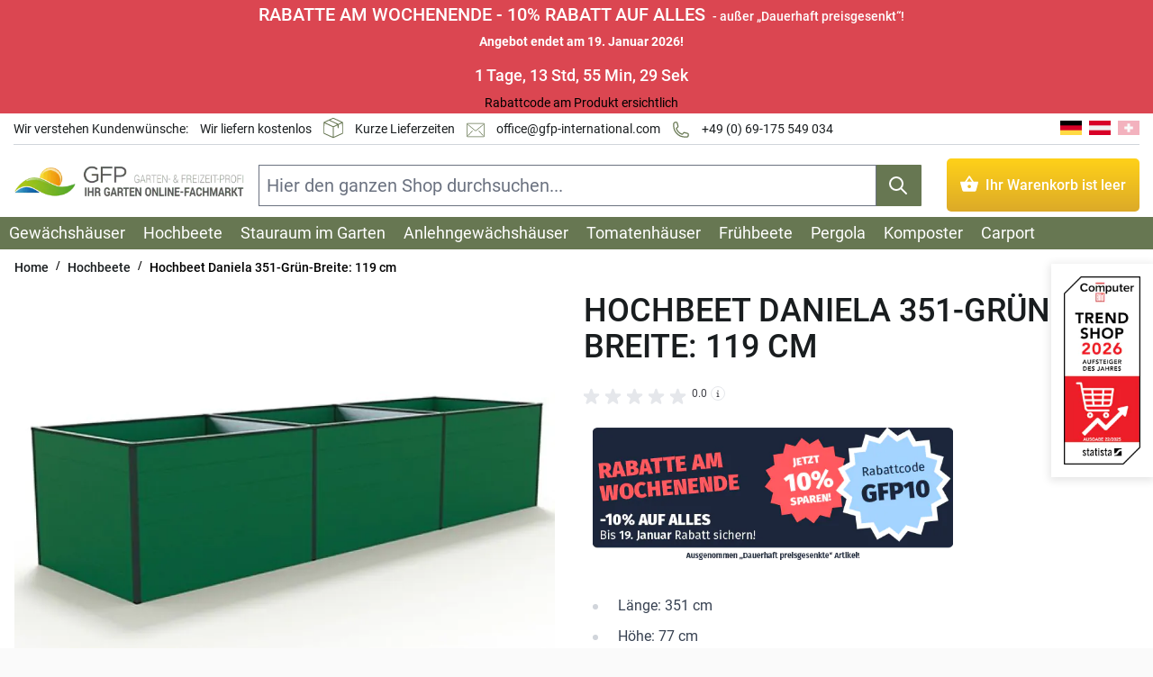

--- FILE ---
content_type: text/html; charset=UTF-8
request_url: https://www.gfp-international.com/de/hochbeet-daniela-351-grun-breite-119-cm.html
body_size: 91405
content:
<!doctype html>
<html lang="de">
<head prefix="og: http://ogp.me/ns# fb: http://ogp.me/ns/fb# product: http://ogp.me/ns/product#"><script>(function(w,i,g){w[g]=w[g]||[];if(typeof w[g].push=='function')w[g].push(i)})
(window,'AW-875910373','google_tags_first_party');</script><script async src="/metrics/"></script>
			<script>
				window.dataLayer = window.dataLayer || [];
				function gtag(){dataLayer.push(arguments);}
				gtag('js', new Date());
				gtag('set', 'developer_id.dY2E1Nz', true);
				
			</script>
			
    <meta charset="utf-8"/>
<meta name="title" content="Hochbeet Daniela 351 - GFP Handels GmbH"/>
<meta name="description" content="Ernten Sie im ✽ Hochbeet Daniela 351 viele Gemüsesorten, die in der mit Nährstoffen angereicherten Erde bestens gedeihen. ➤ Mehr Infos!"/>
<meta name="keywords" content="Hochbeet Daniela 351"/>
<meta name="robots" content="INDEX,FOLLOW"/>
<meta name="viewport" content="width=device-width, initial-scale=1"/>
<title>Hochbeet Daniela 351 - GFP Handels GmbH</title>
        <link rel="stylesheet" type="text/css" media="all" href="https://www.gfp-international.com/static/version1764673479/frontend/Gfp/int/de_DE/css/styles.min.css" />
<link rel="stylesheet" type="text/css" media="all" href="https://www.gfp-international.com/static/version1764673479/frontend/Gfp/int/de_DE/Magezon_Core/css/mgz_bootstrap.min.css" />
<link rel="stylesheet" type="text/css" media="all" href="https://www.gfp-international.com/static/version1764673479/frontend/Gfp/int/de_DE/Mollie_Payment/css/styles.min.css" />
<link rel="stylesheet" type="text/css" defer="defer" href="https://www.gfp-international.com/static/version1764673479/frontend/Gfp/int/de_DE/Magezon_Builder/css/styles.min.css" />
<link rel="stylesheet" type="text/css" defer="defer" href="https://www.gfp-international.com/static/version1764673479/frontend/Gfp/int/de_DE/Magezon_PageBuilder/css/styles.min.css" />
<link rel="stylesheet" type="text/css" defer="defer" href="https://www.gfp-international.com/static/version1764673479/frontend/Gfp/int/de_DE/Magezon_PageBuilder/css/pagebuilder.min.css" />
<link rel="stylesheet" type="text/css" defer="defer" href="https://www.gfp-international.com/static/version1764673479/frontend/Gfp/int/de_DE/css/font/replace.min.css" />
<link rel="dns-prefetch" href="https://www.googletagmanager.com" />
<link rel="dns-prefetch" href="https://www.google-analytics.com" />
<link rel="dns-prefetch" href="https://www.googleadservices.com" />
<link rel="dns-prefetch" href="https://connect.facebook.net" />
<link rel="dns-prefetch" href="https://www.facebook.com" />
<link rel="dns-prefetch" href="https://www.googletagmanager.com" />
<link rel="dns-prefetch" href="https://googleads.g.doubleclick.net" />
<link rel="dns-prefetch" href="https://bat.bing.com" />
<link rel="dns-prefetch" href="https://www.google.at" />
<link rel="dns-prefetch" href="https://www.google.com" />
<link rel="dns-prefetch" href="https://widgets.trustedshops.com" />
<link rel="preconnect" crossorigin="crossorigin" href="https://use.typekit.net" />
<link rel="preconnect" crossorigin="crossorigin" href="https://p.typekit.net" />
<link rel="alternate" hreflang="x-default" href="https://www.gfp-international.com/de/hochbeet-daniela-351-grun-breite-119-cm.html" />
<link rel="alternate" hreflang="de-CH" href="https://www.gfp-international.com/ch/hochbeet-daniela-351-grun-breite-119-cm.html" />
<link rel="canonical" href="https://www.gfp-international.com/de/hochbeet-daniela-351-grun-breite-119-cm.html" />
<link rel="icon" type="image/x-icon" href="https://www.gfp-international.com/media/favicon/default/favicon.png" />
<link rel="shortcut icon" type="image/x-icon" href="https://www.gfp-international.com/media/favicon/default/favicon.png" />
<style>
.featured-categories-search, #klarna_pay_over_time-block, #klarna_pay_now-block  { display: none; }
.checkout-index-index .checkout-shipping-address #checkout-step-shipping .form.form-shipping-address div.field[name*="region"] { display: none; }
.checkout-index-index .billing-address-form .billing-new-address-form.fieldset.address div.field[name*="region"] { display: none; }
.checkout-index-index fieldset#billing-new-address-form div[name="billingAddress.region"],.checkout-index-index [data-index="prefix"] > div > *:first-child { display: none; } 
.service-wrapper-container h2 {margin: 0px;}
div.page-main-top-container {max-width: 1570px; margin: 0 auto;}
div.category-shortdescription-container {margin: 20px 0px 20px 0px;}


/*Body Background Color*/
.page-main, .page-wrapper {
background: #fff;
}

/*Headings & Fonts*/
@media (min-width: 584px) {h1 {
font-weight: 600;
text-transform: uppercase;
font-size: 2.4rem;
margin-bottom: 0px !important;
margin-top: 0px !important;
}}

@media (max-width: 583px) {h1 {
font-weight: 500 !important;
font-size: 1.8rem !important;
margin-bottom: 0rem;
margin-top: 0rem;
} }
h2 {
font-weight: 500;
text-transform: uppercase;
font-size: 1.9rem;
line-height: 1;
}
h3 {
font-weight: 500;
text-transform: uppercase;
font-size: 1.5rem;
color: #677752 !important;
}
.image-title h3 {
color: #ffffff !important;
text-transformation: inherit;
margin-bottom: 1px;
margin-top: 1px;
font-size: 1rem;
font-weight: 500;
}
h4.mgz-element-heading-text {
    font-size: 18px;
}
.mgz-element.vxhols1 .mgz-heading-text {
color: #fff;
background-color: lightgrey;
padding: 5% 2% 2% 2%;
margin-top: -6%;
border-radius: 3px;
max-width: 49px;
margin-left: 83%;
}
body {
font-size: 18px;
}
.page-main-title-container {
display:none;
}

/*Einrückung weitere Zeilen Auflistung Kategorien*/
div.mgz-icon-list-item {
padding-left: 21px;
text-indent: -11px;
}

div.mgz-element.mgz-child.mgz-element-icon_list {
padding-top: 10px;
}

/*Border*/
.border-card {
border: 1px solid #eaeaea;
border-radius: 1%;
box-shadow: 5px 5px 9px -8px;
}

.border-usp {
border: 1px solid #eaeaea;
border-radius: 4px;
box-shadow: 5px 5px 7px -5px;
}

/*mobile Anpassungen*/
media="screen and (min-width: 768px)"
.columns .column.main {
background: #f5f5f5;
padding: 0px;
}

@media (max-width: 783px) {
#heroimage div.mgz-parallax-inner {
background-image: none;
}}

@media (max-width: 783px) {
.mgz-child:not(:last-child)>.mgz-element-inner, .mgz-element-column>.mgz-element-inner
{
margin-bottom: 0px;
padding: 0 0 0 0;
}}

@media (max-width: 475px) {
div.category-shortdescription-container.container {
padding: 0px;
}}

@media (max-width: 783px) {
header.page-header {
margin: 0 0 0 0;
}}

.container {
/* padding-left: 1rem; */
/* padding-right: 1rem; */
}

.full_width_row {
padding-left: 6px;
}

.prose {
    max-width: 100% !important;
padding-left: 6px;
}

.prose img {
    margin: 0px;
}

.product-info .flex a {
    font-weight:300;
}

/*Breadcrumb*/
.breadcrumbs {
    padding-top: 0px;
    padding-bottom: 0px;
   font-size: 13px;

}
.top-container {
    background-color: white;
}

span.text-primary-lighter2 {
    color: black;
}

/*Default Magezon Button*/
.mgz-btn {
 font-size: 1rem;
}

span.block-cms-link-inline {
display: inline;
}

body.checkout-cart-index .cwpicker-delivery-text{ color: #191d1f;}

/*Styling Iconbox h2 für Neue Produktbeschreibung*/
    .iconboxh2styling h2{
        margin-bottom: 10px !important;
        margin-top: 10px !important;
    }
    .iconboxh2styling div{
        padding-top: 0px !important;
        padding-right: 0px !important;
        padding-bottom: 0px !important;
    }
    .iconboxh2styling h3{
        margin-bottom: 10px !important;
        margin-top: 10px !important;
    }
.mgz-element-inner.jmfmqml-s.iconboxh2styling {
    margin-bottom: 0px !important;
}


.text-base, .text-sm {
    font-size: 14px !important;
}


.page-wrapper .top-container .breadcrumbs {
    padding-top: 0px;
    padding-bottom: 0px;
}

</style>
<meta name="msvalidate.01" content="B64CC05022D77139E99ABCEAB1CB1141" />
<meta name="p:domain_verify" content="f9898512076b69d875d8e94edbf15eb1"/>    
<!-- Google Tag Manager by MagePal -->


<!-- End Google Tag Manager by MagePal -->
<style>
    @font-face {font-family:'Roboto';font-style: normal;font-display: swap;font-weight: 400;src:local('Roboto'),url('https://www.gfp-international.com/static/version1764673479/frontend/Gfp/int/de_DE/fonts/roboto/roboto-v30-latin-regular.woff2') format(woff2),url('https://www.gfp-international.com/static/version1764673479/frontend/Gfp/int/de_DE/fonts/roboto/roboto-v30-latin-regular.woff') format(woff),url('https://www.gfp-international.com/static/version1764673479/frontend/Gfp/int/de_DE/fonts/roboto/roboto-v30-latin-regular.ttf') format(truetype),url('https://www.gfp-international.com/static/version1764673479/frontend/Gfp/int/de_DE/fonts/roboto/roboto-v30-latin-regular.svg') format(svg),url('https://www.gfp-international.com/static/version1764673479/frontend/Gfp/int/de_DE/fonts/roboto/roboto-v30-latin-regular.eot') format(embedded-opentype)}
        @font-face {font-family:'Roboto';font-style: normal;font-display:swap;font-weight: 500;src:local('Roboto'),url('https://www.gfp-international.com/static/version1764673479/frontend/Gfp/int/de_DE/fonts/roboto/roboto-v30-latin-500.woff2') format(woff2),url('https://www.gfp-international.com/static/version1764673479/frontend/Gfp/int/de_DE/fonts/roboto/roboto-v30-latin-500.woff') format(woff),url('https://www.gfp-international.com/static/version1764673479/frontend/Gfp/int/de_DE/fonts/roboto/roboto-v30-latin-500.ttf') format(truetype),url('https://www.gfp-international.com/static/version1764673479/frontend/Gfp/int/de_DE/fonts/roboto/roboto-v30-latin-500.svg') format(svg),url('https://www.gfp-international.com/static/version1764673479/frontend/Gfp/int/de_DE/fonts/roboto/roboto-v30-latin-500.eot') format(embedded-opentype)}
        @font-face {font-family:'Font Awesome 5 Free';font-style:normal;font-weight:900;font-display:block;src:local('Font Awesome '),url('https://www.gfp-international.com/static/version1764673479/frontend/Gfp/int/de_DE/Magezon_Core/webfonts/fa-solid-900.woff2') format(woff2),url('https://www.gfp-international.com/static/version1764673479/frontend/Gfp/int/de_DE/Magezon_Core/webfonts/fa-solid-900.woff') format(woff),url('https://www.gfp-international.com/static/version1764673479/frontend/Gfp/int/de_DE/Magezon_Core/webfonts/fa-solid-900.ttf') format(truetype),url('https://www.gfp-international.com/static/version1764673479/frontend/Gfp/int/de_DE/Magezon_Core/webfonts/fa-solid-900.svg') format(svg),url('https://www.gfp-international.com/static/version1764673479/frontend/Gfp/int/de_DE/Magezon_Core/webfonts/fa-solid-900.eot') format(embedded-opentype)}
        @font-face {font-family:'Font Awesome 5 Free';font-style:normal;font-weight:400;font-display:block;src:local('Font Awesome '),url('https://www.gfp-international.com/static/version1764673479/frontend/Gfp/int/de_DE/Magezon_Core/webfonts/fa-regular-400.woff2') format(woff2),url('https://www.gfp-international.com/static/version1764673479/frontend/Gfp/int/de_DE/Magezon_Core/webfonts/fa-regular-400.woff') format(woff),url('https://www.gfp-international.com/static/version1764673479/frontend/Gfp/int/de_DE/Magezon_Core/webfonts/fa-regular-400.ttf') format(truetype),url('https://www.gfp-international.com/static/version1764673479/frontend/Gfp/int/de_DE/Magezon_Core/webfonts/fa-regular-400.svg') format(svg),url('https://www.gfp-international.com/static/version1764673479/frontend/Gfp/int/de_DE/Magezon_Core/webfonts/fa-regular-400.eot') format(embedded-opentype)}
    </style>
<link rel="preload" as="font" crossorigin="anonymous" href="https://www.gfp-international.com/static/version1764673479/frontend/Gfp/int/de_DE/fonts/roboto/roboto-v30-latin-regular.woff2"><link rel="preload" as="font" crossorigin="anonymous" href="https://www.gfp-international.com/static/version1764673479/frontend/Gfp/int/de_DE/fonts/roboto/roboto-v30-latin-500.woff2"><link rel="preload" as="font" crossorigin="anonymous" href="https://www.gfp-international.com/static/version1764673479/frontend/Gfp/int/de_DE/Magezon_Core/webfonts/fa-regular-400.woff2">
<style>
	@media (min-width: 1550px) {
		.magezon-builder .mgz-container {width: 1550px;}
	}
	</style>
<link rel="stylesheet" media="all" href="https://www.gfp-international.com/static/version1764673479/frontend/Gfp/int/de_DE/Magezon_Core/css/fontawesome5.min.css">
    





<meta property="og:type" content="product" />
<meta property="og:title"
      content="Hochbeet&#x20;Daniela&#x20;351-Gr&#xFC;n-Breite&#x3A;&#x20;119&#x20;cm" />
<meta property="og:image"
      content="https://www.gfp-international.com/media/catalog/product/cache/7800bb778a954cb4c97ef3c76a1a4610/d/a/daniela_351x99_gr_n_2_1_1.jpg" />
<meta property="og:description"
      content="&#x0D;&#x0A;&#xA0;L&#xE4;nge&#x3A;&#x20;351&#x20;cm&#x0D;&#x0A;&#xA0;H&#xF6;he&#x3A;&#x20;77&#x20;cm&#x0D;&#x0A;&#xA0;aus&#x20;22&#x20;mm&#x20;Aluminium-Hohlkammerprofilen&#x0D;&#x0A;&#xA0;in&#x20;4&#x20;Farben&#x20;erh&#xE4;ltlich&#x0D;&#x0A;&#xA0;in&#x20;den&#x20;Breiten&#x20;99&#x20;cm,&#x20;119&#x20;cm,&#x20;150&#x20;cm&#x20;erh&#xE4;ltlich&#x0D;&#x0A;" />
<meta property="og:url" content="https://www.gfp-international.com/de/hochbeet-daniela-351-grun-breite-119-cm.html" />
    <meta property="product:price:amount" content="1139"/>
    <meta property="product:price:currency"
      content="EUR"/>

<style>
        button.is-loading { opacity: 0.6};
</style>

<style>.u51xkvh-s{min-height:50px !important;background-color:#db4651 !important}div.aktion-head{background-color:#db4651}.aktion-head .mgz-element-inner{padding:0}.aktion-head .flex.justify-center.items-center{border-radius:0;background-color:#db4651;margin-left:10px}.page-wrapper{border-top:0 solid #636d70 !important}.mgz-element.c00l499 .image-content{width:100%;text-align:center}.mgz-element.c00l499 .image-title{font-size:16px}.ctdwdm8-s{margin-bottom:20px !important}.mgz-element.xh4s7t1 .image-content{width:100%;text-align:center}.mgz-element.xh4s7t1 .image-title{font-size:16px}.mgz-element.cuxn6ar .image-content{width:100%;text-align:center}.mgz-element.cuxn6ar .image-title{font-size:16px}.mgz-element.ljpq0bm .image-content{width:100%;text-align:center}.mgz-element.ljpq0bm .image-title{font-size:16px}.mgz-element.psqh1qm .image-content{width:100%;text-align:center}.mgz-element.psqh1qm .image-title{font-size:16px}.mgz-element.ljskek1 .image-content{width:100%;text-align:center}.mgz-element.ljskek1 .image-title{font-size:16px}.sfagiur-s{text-align:center}.mgz-element.sfagiur .image-content{width:100%;text-align:center}.mgz-element.sfagiur .image-title{font-size:16px}.p3tdjlb-s{margin-top:2% !important}.aktqxo1-s{padding:20px 14px 20px 14px!important}.fcwvrcb-s{margin-top:2% !important}.c98e7nx-s{padding:20px 14px 20px 14px!important}.vkd9n6k-s{margin-top:2% !important}.nh5s22q-s{padding:20px 14px 20px 14px!important}.mgz-element.o4r8c5t .mgz-tabs-o4r8c5t > .mgz-tabs-content > .mgz-tabs-tab-content{border-color:#eaeaea;background:rgba(0,0,0,0)}.mgz-element.o4r8c5t .mgz-tabs-o4r8c5t > .mgz-tabs-nav > .mgz-tabs-tab-title > a,.mgz-element.o4r8c5t .mgz-tabs-o4r8c5t > .mgz-tabs-content > .mgz-tabs-tab-title > a{background:rgba(0,0,0,0);border-color:#eaeaea}.mgz-element.o4r8c5t .mgz-tabs-o4r8c5t > .mgz-tabs-nav > .mgz-tabs-tab-title > a:hover{background:#eef4ed}.mgz-element.o4r8c5t .mgz-tabs-o4r8c5t > .mgz-tabs-nav > .mgz-tabs-tab-title.mgz-active > a,.mgz-element.o4r8c5t .mgz-tabs-o4r8c5t > .mgz-tabs-content > .mgz-tabs-tab-title.mgz-active > a{background:#eef4ed}.bv2733c-s{padding:1%!important}.tipfrk0-s{padding-top:1% !important;padding-bottom:1% !important}.k0cfw79-s{background-color:#eef4ed !important}.s2c9hni-s{padding:1%!important}.border-box-shadow{box-shadow:0 0 6px 0 rgb(191 191 191 / 50%);border-radius:2px}.zitat-artikeldetail{font-size:1.3em;color:black!important;font-weight:600;font-style:italic;text-align:center}.ssp5vkr-s{padding-top:30px !important}.ssp5vkr-s{padding-top:30px !important}.ssp5vkr-s{padding-top:30px !important}.qhi5kp9-s{padding-top:30px !important}.jbhgwsq-s{padding-top:30px !important}.rdkfjhh-s{padding-top:30px !important}.hhg347u-s{padding-top:30px !important}.awsy2r9-s{padding-top:30px !important}.msckfhn-s{padding-top:30px !important}.prpdo9m-s{padding-top:30px !important}.k4nevbp-s{text-align:center}.mgz-element.k4nevbp .mgz-single-image-wrapper{border-width:0;border-style:inherit}.mgz-element.k4nevbp .image-content{width:100%;text-align:center}.mgz-element.k4nevbp .image-title{font-size:16px}.dixnjay-s{padding:1%!important;border:0 solid #b7b7b7!important;border-radius:5px!important}.sq541y6-s{text-align:center}.mgz-element.sq541y6 .image-content{width:100%;text-align:center}.mgz-element.sq541y6 .image-title{font-size:16px}.fdm38w2-s{padding:1%!important;border-color:#b7b7b7 !important;border-radius:5px!important}.m75mv2l-s{text-align:center}.mgz-element.m75mv2l .image-content{width:100%;text-align:center}.mgz-element.m75mv2l .image-title{font-size:16px}.k18mwd7-s{padding:1%!important;border-color:#b7b7b7 !important;border-radius:5px!important}.b9d5ncm-s{text-align:center}.mgz-element.b9d5ncm .image-content{width:100%;text-align:center}.mgz-element.b9d5ncm .image-title{font-size:16px}.ecjo2j2-s{padding:1%!important;border:0 solid #b7b7b7!important;border-radius:5px!important}.wa13spq-s{text-align:center}.mgz-element.wa13spq .image-content{width:100%;text-align:center}.mgz-element.wa13spq .image-title{font-size:16px}.y0yttyw-s{padding:1%!important;border-color:#b7b7b7 !important;border-radius:5px!important}.xxaeakh-s{text-align:center}.mgz-element.xxaeakh .image-content{width:100%;text-align:center}.mgz-element.xxaeakh .image-title{font-size:16px}.gj370oe-s{padding:1%!important;border-color:#b7b7b7 !important;border-radius:5px!important}.thts26v-s{text-align:center}.mgz-element.thts26v .image-content{width:100%;text-align:center}.mgz-element.thts26v .image-title{font-size:16px}.iv0g9jx-s{padding:1%!important;border-color:#b7b7b7 !important;border-radius:5px!important}.jgms5yq-s{text-align:center}.mgz-element.jgms5yq .image-content{width:100%;text-align:center}.mgz-element.jgms5yq .image-title{font-size:16px}.s3yndv8-s{padding:1%!important;border-color:#b7b7b7 !important;border-radius:5px!important;background-color:#feb3c7 !important}.imqv9c9-s{padding:1%!important}.dixnjay,.fdm38w2,.k18mwd7,.ecjo2j2,.y0yttyw,.gj370oe,.iv0g9jx,.s3yndv8{border:1px solid transparent}.dixnjay>.mgz-element-inner,.fdm38w2>.mgz-element-inner,.k18mwd7>.mgz-element-inner,.ecjo2j2>.mgz-element-inner,.y0yttyw>.mgz-element-inner,.gj370oe>.mgz-element-inner,.iv0g9jx>.mgz-element-inner,.s3yndv8>.mgz-element-inner{padding:0;margin:0}.j4mp80n-s{text-align:center;padding:20px 0 0 0!important;margin-right:0 !important;margin-bottom:0 !important;margin-left:0 !important;background-color:#66784f !important}.mgz-element.j4mp80n .mgz-element-heading-text{font-size:24px;color:#ffffff}.dmpqwja-s{margin:0!important}.jxcga4t-s{padding-top:20px !important}.eq0artd-s{padding:0!important}.dng4bnn-s{padding:0!important}.mgz-element.cl5y8dw .mgz-link{background:#ffd119;background:linear-gradient(180deg,rgba(255,209,25,1) 0,rgba(220,170,40,1) 100%);border-radius:5px 5px 5px 5px;color:#fff;font-size:16px;font-weight:400;text-align:center;padding:10px}.mgz-element.cl5y8dw .mgz-cta{border-radius:3px}.mgz-element.cl5y8dw .mgz-cta-content{text-align:left;min-height:100%;padding:10px}.mgz-element.cl5y8dw .mgz-cta-title{margin-bottom:5px;font-size:17px;color:#677752}.mgz-element.cl5y8dw .mgz-cta-label-inner{background-color:#e8b723}.mgz-element.cl5y8dw .mgz-cta-bg,.mgz-element.cl5y8dw .mgz-cta-bg-overlay{transition-duration:1500ms}.mgz-element.nn0ldvv .mgz-link{background:#ffd119;background:linear-gradient(180deg,rgba(255,209,25,1) 0,rgba(220,170,40,1) 100%);border-radius:5px 5px 5px 5px;color:#fff;font-size:16px;font-weight:400;text-align:center;padding:10px}.mgz-element.nn0ldvv .mgz-cta{border-radius:3px}.mgz-element.nn0ldvv .mgz-cta-content{text-align:left;min-height:100%;padding:10px}.mgz-element.nn0ldvv .mgz-cta-title{margin-bottom:5px;font-size:17px;color:#677752}.mgz-element.nn0ldvv .mgz-cta-label-inner{background-color:#e8b723}.mgz-element.nn0ldvv .mgz-cta-bg,.mgz-element.nn0ldvv .mgz-cta-bg-overlay{transition-duration:1500ms}.mgz-element.jt73dyw .mgz-link{background:#ffd119;background:linear-gradient(180deg,rgba(255,209,25,1) 0,rgba(220,170,40,1) 100%);border-radius:5px 5px 5px 5px;color:#fff;font-size:16px;font-weight:400;text-align:center;padding:10px}.mgz-element.jt73dyw .mgz-cta{border-radius:3px}.mgz-element.jt73dyw .mgz-cta-content{text-align:left;min-height:100%;padding:10px}.mgz-element.jt73dyw .mgz-cta-title{margin-bottom:5px;font-size:17px;color:#677752}.mgz-element.jt73dyw .mgz-cta-label-inner{background-color:#e8b723}.mgz-element.jt73dyw .mgz-cta-bg,.mgz-element.jt73dyw .mgz-cta-bg-overlay{transition-duration:1500ms}.mgz-element.byqje99 .mgz-link{background:#ffd119;background:linear-gradient(180deg,rgba(255,209,25,1) 0,rgba(220,170,40,1) 100%);border-radius:5px 5px 5px 5px;color:#fff;font-size:16px;font-weight:400;text-align:center;padding:10px}.mgz-element.byqje99 .mgz-cta{border-radius:3px}.mgz-element.byqje99 .mgz-cta-content{text-align:left;min-height:100%;padding:10px}.mgz-element.byqje99 .mgz-cta-title{margin-bottom:5px;font-size:17px;color:#677752}.mgz-element.byqje99 .mgz-cta-label-inner{background-color:#e8b723}.mgz-element.byqje99 .mgz-cta-bg,.mgz-element.byqje99 .mgz-cta-bg-overlay{transition-duration:1500ms}.goetqnq,.brk2w43,.vk6qw05,.jm5l3qm{border:6px solid transparent}.goetqnq>.mgz-element-inner,.brk2w43>.mgz-element-inner,.vk6qw05>.mgz-element-inner,.jm5l3qm>.mgz-element-inner{padding:0;margin:0}.lw9914m-s{padding:0!important}.mgz-element.m1pfx2x .mgz-link{background:#ffd119;background:linear-gradient(180deg,rgba(255,209,25,1) 0,rgba(220,170,40,1) 100%);border-radius:5px 5px 5px 5px;color:#fff;font-size:16px;font-weight:400;text-align:center;padding:10px}.mgz-element.m1pfx2x .mgz-cta{border-radius:3px}.mgz-element.m1pfx2x .mgz-cta-content{text-align:left;min-height:100%;padding:10px}.mgz-element.m1pfx2x .mgz-cta-title{margin-bottom:5px;font-size:17px;color:#677752}.mgz-element.m1pfx2x .mgz-cta-label-inner{background-color:#e8b723}.mgz-element.m1pfx2x .mgz-cta-bg,.mgz-element.m1pfx2x .mgz-cta-bg-overlay{transition-duration:1500ms}.mgz-element.t0ycph0 .mgz-link{background:#ffd119;background:linear-gradient(180deg,rgba(255,209,25,1) 0,rgba(220,170,40,1) 100%);border-radius:5px 5px 5px 5px;color:#fff;font-size:16px;font-weight:400;text-align:center;padding:10px}.mgz-element.t0ycph0 .mgz-cta{border-radius:3px}.mgz-element.t0ycph0 .mgz-cta-content{text-align:left;min-height:100%;padding:10px}.mgz-element.t0ycph0 .mgz-cta-title{margin-bottom:5px;font-size:17px;color:#677752}.mgz-element.t0ycph0 .mgz-cta-label-inner{background-color:#e8b723}.mgz-element.t0ycph0 .mgz-cta-bg,.mgz-element.t0ycph0 .mgz-cta-bg-overlay{transition-duration:1500ms}.mgz-element.sqdin3f .mgz-link{background:#ffd119;background:linear-gradient(180deg,rgba(255,209,25,1) 0,rgba(220,170,40,1) 100%);border-radius:5px 5px 5px 5px;color:#fff;font-size:16px;font-weight:400;text-align:center;padding:10px}.mgz-element.sqdin3f .mgz-cta{border-radius:3px}.mgz-element.sqdin3f .mgz-cta-content{text-align:left;min-height:100%;padding:10px}.mgz-element.sqdin3f .mgz-cta-title{margin-bottom:5px;font-size:17px;color:#677752}.mgz-element.sqdin3f .mgz-cta-label-inner{background-color:#e8b723}.mgz-element.sqdin3f .mgz-cta-bg,.mgz-element.sqdin3f .mgz-cta-bg-overlay{transition-duration:1500ms}.j8ne6tq,.tq0k2q5,.swovhom,.a01gq31{border:6px solid transparent}.j8ne6tq>.mgz-element-inner,.tq0k2q5>.mgz-element-inner,.swovhom>.mgz-element-inner,.a01gq31>.mgz-element-inner{padding:0;margin:0}.tsig7nu-s{padding:0!important}.lw9914m,.tsig7nu{border:0 solid transparent}.lw9914m>.mgz-element-inner,.tsig7nu>.mgz-element-inner{padding:0;margin:0}.kategorieuebersicht .mgz-cta-content-item.mgz-cta-description{font-size:16px}.kategorieuebersicht .mgz-cta-label-inner{font-size:15px;font-weight:600;-webkit-transform:translateY(200%) translateX(20%) rotate(-90deg);; width:100%;margin-top:0;text-transform:none;text-align:center}.mgz-cta-label{left:auto;right:auto;width:100%;height:168px}.kategorieuebersicht .mgz-element-call_to_action{box-shadow:0 0 5px 0 rgba(139,139,139,.5);border-radius:5px}.kategorieuebersicht .mgz-element-call_to_action:hover{box-shadow:0 0 5px 0 rgb(86 86 86 / 66%);transition-timing-function:ease-in-out;transition-duration:8ms}.kategorieuebersicht .mgz-cta-bg,.mgz-cta-bg-overlay{max-height:140px}.kategorieuebersicht .mgz-cta-bg-wrapper{min-height:140px}.mh-50{min-height:50px}.mgz-element-heading-text{hyphens:auto}.heading-gelb{font-style:italic !important;color:e8b723 !important}.mgz-element.vw1351k .mgz-element-heading-text{color:#e8b723 !important;font-weight:300;text-transform:none}.ab-preis{color:#e8b723 !important;font-size:26px;font-weight:500;text-align:center !important;padding-left:4%;text-transform:none}.mgz-single-image-wrapper.mgz-box-shadow{width:100%;display:block}.teaser-main img.mgz-hover-main{object-fit:fill!important}div.columns,div.full_width_row{padding-left:0;padding-right:0}@media screen and (max-width:778px){#jetzt-einkaufen h4.mgz-panel-heading-title{display:none}} @media screen and (max-width:777px){.mgz-single-image-wrapper div.image-content{padding:2px 2px}} .kategorie .mgz-element-icon_list,.mgz-element-single_image.teaser-main.mgz-image-hovers,{background-color:#eef4ed}.kategorie .mgz-element-icon_list{border-bottom:2px solid #677752;border-top:2px solid #677752;min-height:138px;background-color:#eef4ed;padding-top:0 !important}@media screen and (max-width:605px){.kategorie .mgz-element-icon_list{min-height:190px}} @media screen and (max-width:490px){.kategorie .mgz-element-icon_list{min-height:220px}} @media screen and (max-width:385px){.kategorie .mgz-element-icon_list{min-height:320px}} .kategorie .mgz-icon-list-item-text{font-family:sans-serif;font-weight:700;font-size:14px}@media screen and (max-width:778px){.kategorie h3.mgz-element-heading-text{display:none}} @media screen and (max-width:778px){.kategorie h2.mgz-element-heading-text{line-height:30px}} @media screen and (max-width:778px){.kategorie i{display:none}.catalog-category-view div.mgz-icon-list-item{padding-left:20px}div.mgz-icon-list-item{padding-left:5px;text-indent:5px}}</style><link rel="preload" as="image" href="https://www.gfp-international.com/media/catalog/product/cache/01d15b684e173649601457fdf9accfcd/d/a/daniela_351x99_gr_n_2_1_1.webp">
</head>
<body id="html-body" itemtype="https://schema.org/Product" itemscope="itemscope" class="catalog-product-view product-hochbeet-daniela-351-grun-breite-119-cm categorypath-hochbeete category-hochbeete page-layout-1column">

<!-- Google Tag Manager by MagePal -->
<noscript><iframe src="//www.googletagmanager.com/ns.html?id=GTM-TLDKVH"
height="0" width="0" style="display:none;visibility:hidden"></iframe></noscript>
<!-- End Google Tag Manager by MagePal -->
<input name="form_key" type="hidden" value="5pcZzx1YoJIr6t0f" />
    <noscript>
        <section class="message global noscript border-b-2 border-blue-500 bg-blue-50 shadow-none m-0 px-0 rounded-none font-normal">
            <div class="container text-center">
                <p>
                    <strong>JavaScript scheint in Ihrem Browser deaktiviert zu sein.</strong>
                    <span>
                        Um unsere Website in bester Weise zu erfahren, aktivieren Sie Javascript in Ihrem Browser.                    </span>
                </p>
            </div>
        </section>
    </noscript>



<svg width="0" height="0" xmlns="http://www.w3.org/2000/svg">
    <symbol xmlns="http://www.w3.org/2000/svg" viewBox="0 0 20 20" id="chevron-left">
        <path fill-rule="evenodd" d="M12.707 5.293a1 1 0 010 1.414L9.414 10l3.293 3.293a1 1 0 01-1.414 1.414l-4-4a1 1 0 010-1.414l4-4a1 1 0 011.414 0z" clip-rule="evenodd"></path>
    </symbol>
    <symbol xmlns="http://www.w3.org/2000/svg" viewBox="0 0 20 20" id="chevron-right">
        <path fill-rule="evenodd" d="M7.293 14.707a1 1 0 010-1.414L10.586 10 7.293 6.707a1 1 0 011.414-1.414l4 4a1 1 0 010 1.414l-4 4a1 1 0 01-1.414 0z" clip-rule="evenodd"></path>
    </symbol>
    <symbol xmlns="http://www.w3.org/2000/svg" viewBox="0 0 555.9 555.9" id="icon_cart_invert">
        <path fill-rule="evenodd" d="M413.1,212.925L300.9,44.625c-5.101-5.1-12.75-10.2-20.4-10.2c-7.65,0-15.3,2.55-20.4,10.2l-112.2,168.3H25.5c-15.3,0-25.5,10.2-25.5,25.5c0,2.55,0,5.1,0,7.65l63.75,237.15c5.1,20.4,25.5,38.25,48.45,38.25h331.5c22.95,0,43.35-15.3,48.45-38.25l63.75-237.15c0-2.55,0-5.1,0-7.65c0-15.3-10.2-25.5-25.5-25.5H413.1z M204,212.925l76.5-112.2l76.5,112.2H204z M280.5,416.925c-28.05,0-51-22.95-51-51s22.95-51,51-51s51,22.95,51,51S308.55,416.925,280.5,416.925z" clip-rule="evenodd"/>
    </symbol>
</svg><svg width="0" height="0" xmlns="http://www.w3.org/2000/svg">
    <symbol xmlns="http://www.w3.org/2000/svg" viewBox="0 0 20 20" id="star">
        <path d="M9.049 2.927c.3-.921 1.603-.921 1.902 0l1.07 3.292a1 1 0 00.95.69h3.462c.969 0 1.371
                        1.24.588 1.81l-2.8 2.034a1 1 0 00-.364 1.118l1.07 3.292c.3.921-.755 1.688-1.54
                        1.118l-2.8-2.034a1 1 0 00-1.175 0l-2.8 2.034c-.784.57-1.838-.197-1.539-1.118l1.07-3.292a1
                        1 0 00-.364-1.118L2.98 8.72c-.783-.57-.38-1.81.588-1.81h3.461a1 1 0 00.951-.69l1.07-3.292z"/>
    </symbol>
</svg><div class="widget block block-static-block">
    <style>.cmsb451-relative {
position: relative
}
.cmsb451-top-1 {
top: 0.25rem
}
.cmsb451-mx-0 {
margin-left: 0px;
margin-right: 0px
}
.cmsb451-mt-1 {
margin-top: 0.25rem
}
.cmsb451-mt-\[-2px\] {
margin-top: -2px
}
.cmsb451-inline-block {
display: inline-block
}
.cmsb451-flex {
display: flex
}
.cmsb451-hidden {
display: none
}
.cmsb451-flex-col {
flex-direction: column
}
.cmsb451-items-center {
align-items: center
}
.cmsb451-justify-center {
justify-content: center
}
.cmsb451-space-x-2 > :not([hidden]) ~ :not([hidden]) {
--tw-space-x-reverse: 0;
margin-right: calc(0.5rem * var(--tw-space-x-reverse));
margin-left: calc(0.5rem * calc(1 - var(--tw-space-x-reverse)))
}
.cmsb451-p-0 {
padding: 0px
}
.cmsb451-text-center {
text-align: center
}
.cmsb451-text-2xl {
font-size: 1.5rem;
line-height: 2rem
}
.cmsb451-text-base {
font-size: 1rem;
line-height: 1.5rem
}
.cmsb451-text-lg {
font-size: 1.125rem;
line-height: 1.75rem
}
.cmsb451-text-sm {
font-size: 0.875rem;
line-height: 1.25rem
}
.cmsb451-text-xl {
font-size: 1.25rem;
line-height: 1.75rem
}
.cmsb451-text-xs {
font-size: 0.75rem;
line-height: 1rem
}
.cmsb451-font-bold {
font-weight: 700
}
.cmsb451-font-medium {
font-weight: 500
}
.cmsb451-font-normal {
font-weight: 400
}
.cmsb451-font-semibold {
font-weight: 600
}
.cmsb451-leading-none {
line-height: 1
}
.cmsb451-text-black {
--tw-text-opacity: 1;
color: rgb(0 0 0 / var(--tw-text-opacity))
}
.cmsb451-text-orange-300 {
--tw-text-opacity: 1;
color: rgb(253 186 116 / var(--tw-text-opacity))
}
.cmsb451-text-red-400 {
--tw-text-opacity: 1;
color: rgb(248 113 113 / var(--tw-text-opacity))
}
.cmsb451-text-white {
--tw-text-opacity: 1;
color: rgb(255 255 255 / var(--tw-text-opacity))
}
@media (min-width: 640px) {
.cmsb451-sm\:text-base {
font-size: 1rem;
line-height: 1.5rem
}
.cmsb451-sm\:text-xl {
font-size: 1.25rem;
line-height: 1.75rem
}
}
@media (min-width: 1024px) {
.cmsb451-lg\:inline-block {
display: inline-block
}
}</style>
<div class="magezon-builder magezon-builder-preload"><div class="goevmr6 mgz-element mgz-element-row aktion-head mgz-hidden-xl mgz-hidden-lg mgz-hidden-md mgz-hidden-sm mgz-hidden-xs full_width_row"><div class="mgz-element-inner goevmr6-s"><div class="inner-content mgz-container"><div class="lo551o1 mgz-element mgz-element-column mgz-col-xs-12"><div class="mgz-element-inner lo551o1-s"><div class="g6k33ka mgz-element mgz-child mgz-element-raw_html"><div class="mgz-element-inner g6k33ka-s"><div class="flex items-center justify-center space-x-2 p-0 mx-0"><p class="text-lg font-medium text-white"> Super Sparwochenende! <strong class="font-bold">-10% Rabatt</strong> auf alles - außer „Dauerhaft Preisgesenkt“! - Angebot endet in: </p><div class="flex space-x-2 text-center text-white" x-data="{ endDate: new Date('2025-03-03T23:59:59').getTime(), remainingTime: 0, formatTime(time) { const days = Math.floor(time / (1000 * 60 * 60 * 24)); const hours = Math.floor((time % (1000 * 60 * 60 * 24)) / (1000 * 60 * 60)); const minutes = Math.floor((time % (1000 * 60 * 60)) / (1000 * 60)); return { days, hours, minutes }; } }" x-init="() => { setInterval(() => { const now = new Date().getTime(); const remainingTime = endDate - now; $data.remainingTime = remainingTime > 0 ? remainingTime : 0; }, 1000); }" ><!-- Countdown Display --><template x-if="remainingTime > 0"><div class="flex space-x-2"><div class="flex flex-col items-center"><div class="text-2xl font-bold" x-text="formatTime(remainingTime).days"></div><div class="text-xs font-small text-orange-300">Tage</div></div><div class="flex flex-col items-center"><div class="text-2xl font-bold" x-text="formatTime(remainingTime).hours"></div><div class="text-xs font-small text-orange-300">Stunden</div></div><div class="flex flex-col items-center"><div class="text-2xl font-bold" x-text="formatTime(remainingTime).minutes"></div><div class="text-xs font-small text-orange-300">Minuten</div></div></div></template><!-- Expired Message --><template x-if="remainingTime <= 0"><div class="text-center text-xl font-bold text-red-400"> Aktion ist zu Ende </div></template></div><p class="text-lg font-medium text-white"><strong>Code: GFP10</strong> </p></div></div></div></div></div></div></div></div><div class="yjw1975 mgz-element mgz-element-row aktion-head full_width_row"><div class="mgz-element-inner yjw1975-s"><div class="inner-content mgz-container"><div class="cn7sqgs mgz-element mgz-element-column mgz-col-xs-12"><div class="mgz-element-inner cn7sqgs-s"><div id="header-sale" class="u51xkvh mgz-element mgz-child mgz-element-raw_html"><div class="mgz-element-inner u51xkvh-s"><div data-background-type="image" data-parallax-image-background-position="center top" class="mgz-parallax u51xkvh-p"><div class="mgz-parallax-inner"></div></div><div class="flex flex-col items-center justify-center p-0 mx-0 text-center text-white"><!-- Haupttext --><p class="text-xl font-medium leading-none relative top-1 text-white mt-[-2px]"><span class="hidden lg:inline-block">RABATTE AM WOCHENENDE - 10% RABATT AUF ALLES</span> <span class="text-base sm:text-xl"> &nbsp;- außer „Dauerhaft preisgesenkt“! </span> <br> <span class="text-base sm:text-xl font-semibold"> Angebot endet am 19. Januar 2026! </span> </p><!-- Countdown mit Sekunden --><div class="text-lg font-medium text-white mt-1" id="countdown"></div><!-- Hinweis in Schwarz und kleiner Schrift --><span class="text-sm text-black mt-1"> Rabattcode am Produkt ersichtlich </span> </div></div></div></div></div></div></div></div></div></div>
<div class="page-wrapper"><header class="page-header"><a class="action skip sr-only focus:not-sr-only focus:absolute focus:z-40 focus:bg-white
   contentarea"
   href="#contentarea">
    <span>
        Direkt zum Inhalt    </span>
</a>
    


<div id="header" x-data="initHeader()">
    <div class="relative mx-auto leading-6 clearfix max-w-full lg:w-auto lg:max-w-screen-2xl border-b border-gray-400 border-solid lg:border-none"
         @keydown.window.escape="searchOpen = false;"
         @private-content-loaded.window="getData(event.detail.data)"
         x-bind="eventListeners"
    >
                <div class="service-wrapper-container relative h-auto">
            <div class="service-wrapper-top my-1 mx-0 w-full text-sm leading-6 border-b border-gray-300 border-solid box-border lg:inline-block hidden">
                <div class="service-top-items"><label>Wir verstehen Kundenw&uuml;nsche:</label>
<div class="service-top-item">Wir liefern kostenlos</div>
<svg version="1.0" xmlns="http://www.w3.org/2000/svg"
 width="20px" height="20px" viewBox="0 0 100 100"
 preserveAspectRatio="xMidYMid meet" style="display: inline;" class="icon_delivery">

<g transform="translate(0,100) scale(0.1,-0.1)" fill="#677752" stroke="none">
<path d="M245 920 l-230 -108 0 -292 0 -292 234 -109 c129 -60 242 -109 250 -109 9 0 122 49 251 109 l235 110 0 291 0 291 -235 109 c-129 61 -244 110
-255 109 -11 0 -123 -49 -250 -109z m463 -31 c108 -50 198 -92 200 -94 1 -1 -32 -19 -74 -39 l-76 -36 -97 44 c-53 24 -145 68 -206 96 l-110 52 65 33 c36
19 73 34 83 35 10 0 107 -41 215 -91z m-168 -119 c74 -34 139 -66 144 -71 5 -5 -32 -27 -88 -53 l-96 -45 -153 71 c-83 39 -177 82 -207 96 l-55 25 100 47
100 47 60 -27 c33 -15 121 -55 195 -90z m-269 -115 l204 -94 3 -237 c1 -131 -1 -241 -6 -246 -4 -4 -101 35 -215 89 l-207 96 0 244 c0 134 4 243 9 243 5 0
100 -43 212 -95z m679 -148 l0 -243 -208 -97 c-115 -53 -212 -97 -215 -97 -4 0 -7 110 -7 244 l0 245 96 45 c53 25 98 46 100 46 2 0 4 -28 4 -62 0 -70 10
-94 34 -85 13 5 16 23 16 90 l0 84 78 36 c42 20 83 36 90 36 9 1 12 -54 12 -242z"/></g></svg>
<div class="service-top-item service-top-delivery">Kurze Lieferzeiten</div>
<svg xmlns="http://www.w3.org/2000/svg" viewBox="0 0 512 512" style="enable-background:new 0 0 512 512; display: inline-block; margin-left: 10px;" width="20px" height="25px">
			<path d="M486.4,59.733H25.6c-14.138,0-25.6,11.461-25.6,25.6v341.333c0,14.138,11.461,25.6,25.6,25.6h460.8     c14.138,0,25.6-11.461,25.6-25.6V85.333C512,71.195,500.539,59.733,486.4,59.733z M494.933,426.667     c0,4.713-3.82,8.533-8.533,8.533H25.6c-4.713,0-8.533-3.82-8.533-8.533V85.333c0-4.713,3.82-8.533,8.533-8.533h460.8     c4.713,0,8.533,3.82,8.533,8.533V426.667z" data-original="#000000" class="active-path" data-old_color="#000000" fill="#677752"/>
			<path d="M470.076,93.898c-2.255-0.197-4.496,0.51-6.229,1.966L266.982,261.239c-6.349,5.337-15.616,5.337-21.965,0L48.154,95.863     c-2.335-1.96-5.539-2.526-8.404-1.484c-2.865,1.042-4.957,3.534-5.487,6.537s0.582,6.06,2.917,8.02l196.864,165.367     c12.688,10.683,31.224,10.683,43.913,0L474.82,108.937c1.734-1.455,2.818-3.539,3.015-5.794c0.197-2.255-0.51-4.496-1.966-6.229     C474.415,95.179,472.331,94.095,470.076,93.898z" data-original="#000000" class="active-path" data-old_color="#000000" fill="#677752"/>
			<path d="M164.124,273.13c-3.021-0.674-6.169,0.34-8.229,2.65l-119.467,128c-2.162,2.214-2.956,5.426-2.074,8.392     c0.882,2.967,3.301,5.223,6.321,5.897c3.021,0.674,6.169-0.34,8.229-2.65l119.467-128c2.162-2.214,2.956-5.426,2.074-8.392     C169.563,276.061,167.145,273.804,164.124,273.13z" data-original="#000000" class="active-path" data-old_color="#000000" fill="#677752"/>
			<path d="M356.105,275.78c-2.059-2.31-5.208-3.324-8.229-2.65c-3.021,0.674-5.439,2.931-6.321,5.897     c-0.882,2.967-0.088,6.178,2.074,8.392l119.467,128c3.24,3.318,8.536,3.442,11.927,0.278c3.391-3.164,3.635-8.456,0.549-11.918     L356.105,275.78z" data-original="#000000" class="active-path" data-old_color="#000000" fill="#677752"/>
</svg>
<div class="service-top-item service-top-mail"><a href="/cdn-cgi/l/email-protection#6b040d0d02080e2b0c0d1b4602051f0e19050a1f0204050a0745080406" title="E-Mail"><span class="__cf_email__" data-cfemail="325d54545b5157725554421f5b5c4657405c53465b5d5c535e1c515d5f">[email&#160;protected]</span></a></div>
<svg xmlns="http://www.w3.org/2000/svg" fill="none" width="20px" heigth="20px" viewBox="0 0 24 24" stroke-width="1.5" stroke="currentColor" class="size-6" style="color: #677752; enable-background:new 0 0 512 512; display: inline-block; margin-left: 10px;" >
  <path stroke-linecap="round" stroke-linejoin="round" d="M2.25 6.75c0 8.284 6.716 15 15 15h2.25a2.25 2.25 0 0 0 2.25-2.25v-1.372c0-.516-.351-.966-.852-1.091l-4.423-1.106c-.44-.11-.902.055-1.173.417l-.97 1.293c-.282.376-.769.542-1.21.38a12.035 12.035 0 0 1-7.143-7.143c-.162-.441.004-.928.38-1.21l1.293-.97c.363-.271.527-.734.417-1.173L6.963 3.102a1.125 1.125 0 0 0-1.091-.852H4.5A2.25 2.25 0 0 0 2.25 4.5v2.25Z" />
</svg>
<div class="service-top-item service-top-mail"><a href="tel:+4969175549034" title="Hotline">+49 (0) 69-175 549 034</a></div>
</div>                <div class="float-right box-border" style="font-size: 0px;">
                    
<div class="inline-block cursor-pointer box-border" style="font-size: 0;">
                    <div class="inline-block cursor-pointer box-border">
                <a id="language-switcher-de" href="#" @click="window.location.href=url" x-data="{ url: 'https://www.gfp-international.com/de/stores/store/redirect/___store/de/___from_store/de/uenc/aHR0cHM6Ly93d3cuZ2ZwLWludGVybmF0aW9uYWwuY29tL2RlL2hvY2hiZWV0LWRhbmllbGEtMzUxLWdydW4tYnJlaXRlLTExOS1jbS5odG1s/'}" class="relative no-underline align-middle bg-transparent box-border hover:text-green-500 hover:no-underline focus:text-green-500 focus:no-underline">
                    <?xml version="1.0" encoding="iso-8859-1"?>
<svg xmlns="http://www.w3.org/2000/svg" xmlns:xlink="http://www.w3.org/1999/xlink" version="1.1" id="Capa_1" x="0px" y="0px" viewBox="0 0 512 512" style="enable-background:new 0 0 512 512;" xml:space="preserve" class="w-6 h-6 ml-2 inline" width="24" height="24" role="img">
<rect y="85.331" style="fill:#D80027;" width="512" height="341.337"/>
<rect y="85.331" width="512" height="113.775"/>
<rect y="312.882" style="fill:#FFDA44;" width="512" height="113.775"/>
<title>Deutschland (DE)</title></svg>
                                            <?xml version="1.0" encoding="UTF-8"?>
<svg xmlns="http://www.w3.org/2000/svg" enable-background="new 0 0 512 512" version="1.1" viewBox="0 0 512 512" xml:space="preserve" class="w-6 h-6 ml-2 inline" width="24" height="24" role="img">
<rect y="85.337" width="512" height="341.33" fill="#D80027"/>
<g fill="#F0F0F0">
	<rect y="199.117" width="512" height="113.78"/>
</g>
<title>Österreich</title></svg>
                                    </a>
            </div>
                    <div class="inline-block cursor-pointer box-border opacity-30">
                <a id="language-switcher-ch" href="#" @click="window.location.href=url" x-data="{ url: 'https://www.gfp-international.com/de/stores/store/redirect/___store/ch/___from_store/de/uenc/aHR0cHM6Ly93d3cuZ2ZwLWludGVybmF0aW9uYWwuY29tL2NoL2hvY2hiZWV0LWRhbmllbGEtMzUxLWdydW4tYnJlaXRlLTExOS1jbS5odG1s/'}" class="relative no-underline align-middle bg-transparent box-border hover:text-green-500 hover:no-underline focus:text-green-500 focus:no-underline">
                    <?xml version="1.0" encoding="iso-8859-1"?>
<svg xmlns="http://www.w3.org/2000/svg" xmlns:xlink="http://www.w3.org/1999/xlink" version="1.1" id="Capa_1" x="0px" y="0px" viewBox="0 0 512 512" style="enable-background:new 0 0 512 512;" xml:space="preserve" class="w-6 h-6 ml-2 inline" width="24" height="24" role="img">
<rect y="85.337" style="fill:#D80027;" width="512" height="341.326"/>
<polygon style="fill:#F0F0F0;" points="356.174,222.609 289.391,222.609 289.391,155.826 222.609,155.826 222.609,222.609  155.826,222.609 155.826,289.391 222.609,289.391 222.609,356.174 289.391,356.174 289.391,289.391 356.174,289.391 "/>
<title>CH</title></svg>
                                    </a>
            </div>
    </div>



                </div>
            </div>
            <div class="flex clear-both flex-row text-center lg:text-left justify-between gap-0 lg:gap-2 items-center pt-1 mb-0 lg:mb-1 max-w-full text-sm leading-6 box-border px-4 lg:px-0">
                <div data-action="toggle-nav" @click="toggleNavigation()" class="align-middle no-underline cursor-pointer lg:hidden" style="right: 17px; top: 15px; left: 15px;">
                    <img
                            width="27"
                            height="20"
                            src="[data-uri]"
                            class="max-w-full h-auto align-middle border-0 box-border"
                            alt="Menü"
                    />
                    <span class="block text-xs leading-none box-border">Menü</span>
                </div>
                <div class="order-2" style="max-height: 62px;">
    <a class="inline-block mx-2 md:mx-0 md:mb-2"
       href="https://www.gfp-international.com/"
       title="GFP-INTERNATIONAL.com"
       aria-label="store logo">
        <picture class="md:w-full"><source type="image/webp" srcset="https://www.gfp-international.com/media/logo/default/gfp_logo.webp"><img class="md:w-full" style="min-width: auto; max-width: 390px;" src="https://www.gfp-international.com/media/logo/default/gfp_logo.png" title="GFP-INTERNATIONAL.com" alt="GFP-INTERNATIONAL.com" width="189" height="64" /></picture>
    </a>
</div>
            <div id="header-search-desktop" class="order-3 md:w-full max-w-3xl hidden lg:block">
                <div class="flex">
                    

<div id="search-content" x-show="true" class="w-full px-2 mx-auto">
    <div class="container p-2 mx-auto text-black md:w-full flex" x-data="initMiniSearchComponent()" @click.away="show = false">
        <form class="form minisearch w-full disable-outline" id="search_mini_form" action="https://www.gfp-international.com/de/catalogsearch/result/" method="get">
            <div class="relative disable-outline">
                <label class="sr-only" for="search">
                    Hier&#x20;den&#x20;ganzen&#x20;Shop&#x20;durchsuchen...                </label>
                <input id="search"
                       x-on:input.debounce="getSearchResults()"
                       x-ref="searchInput"
                       type="search"
                       class="disable-outline w-full p-2 text-lg leading-normal transition appearance-none text-grey-400 lg:text-xl"
                       autocapitalize="off" autocomplete="off" autocorrect="off"
                       name="q"
                       placeholder="Hier&#x20;den&#x20;ganzen&#x20;Shop&#x20;durchsuchen..."
                       maxlength="128"
                />
            </div>
            <div id="search_autocomplete" class="search-autocomplete relative w-full" x-show="show" style="display:none;">
                <div id="search-window" class="search-list absolute bg-white border-solid border-gray-400 border-b border-r border-l border-t z-50">
                    <template x-for="searchResultByType in Object.values(searchResultsByType)">
                        <div class="p-3">
                            <template x-if="searchResultByType.hasOwnProperty(0) && templates[searchResultByType[0].type].title && templates[searchResultByType[0].type].titleRenderer === undefined">
                                <div class="search-title font-bold p-3 text-center text-2xl uppercase"  :class="searchResultByType[0].type" x-text="templates[searchResultByType[0].type].title"></div>
                            </template>
                            <template x-if="searchResultByType.hasOwnProperty(0) && templates[searchResultByType[0].type].titleRenderer !== undefined">
                                <div class="search-title font-bold p-3 text-center text-2xl uppercase" x-text="window[templates[searchResultByType[0].type].titleRenderer](searchResultByType)"></div>
                            </template>
                            <div class="block">
                                <template x-for="searchResult in searchResultByType">
                                    <div>
                                                                                    
<template x-if="searchResult.type == 'term'">
    <a class="w-full block p-2"
       x-bind:href="'https://www.gfp-international.com/de/catalogsearch/result/?q=' + searchResult.title"
       :title="searchResult.title">
        <span class="text-sm" x-text="searchResult.title"></span>
        <span class="text-sm" x-text="'(' + searchResult.num_results + ')'"></span>
    </a>
</template>
                                                                                    
<template x-if="searchResult.type == 'product'">
    <a class="w-full flex hover:bg-secondary lg:my-2" :href="searchResult.url" :title="searchResult.title">
        <div class="search-ite pr-3 flex w-full flex-col items-center md:flex-row">
            <div class="text-left">
                <img :src="searchResult.image" class="inline-block search-img" />
            </div>
            <div class="flex flex-col w-full my-2">
                <div class="pl-4 text-center md:text-left">
                    <span class="font-semibold product-title text-lg uppercase leading-5 " x-text="searchResult.title"></span>
                </div>
                <div class="block md:flex pl-4 flex-grow">
                    <div class="listdescription-block flex-grow text-xs mt-2 checklist p-0" x-html="searchResult.listdescription || ''"></div>
                    <template x-if="searchResult.price">
                        <div class="pr-container text-sm font-bold flex justify-end	items-end w-full md:w-1/3 text-right" x-html="searchResult.price"></div>
                    </template>
                    <template x-if="!searchResult.price">
                        <div class="pr-container out-descr text-sm font-bold flex justify-end items-end">
                            <div class="stock unavailable mt-2">
                                <span>Nicht auf Lager</span>
                            </div>
                        </div>
                    </template>
                </div>
            </div>
        </div>
    </a>
</template>
                                                                                    
<template x-if="searchResult.type == 'category'">
    <a class="w-full block pt-2 pb-2 text-left" :href="searchResult.url" :title="searchResult.title">
        <span class="hidden text-sm italic block text-gray-500" x-text="searchResult.breadcrumb.join(' > ').concat(' > ')"></span>
        <span class="category-title text-sm ml-2 font-bold uppercase" x-text="searchResult.title"></span>
    </a>
</template>
                                                                                    
<template x-if="searchResult.type == 'product_attribute'">
    <a class="w-full block p-3" :href="searchResult.url" :title="searchResult.title">
        <span class="text-sm" x-text="searchResult.title"></span>
        <span class="text-xs uppercase text-gray-500" x-text="searchResult.attribute_label" style="vertical-align: super;"></span>
    </a>
</template>


                                                                                    
<template x-if="searchResult.type == 'cms_page'">
    <a class="w-full block p-2" :href="searchResult.url" :title="searchResult.title">
        <span class="text-sm" x-text="searchResult.title"></span>
    </a>
</template>
                                                                            </div>
                                </template>
                            </div>
                        </div>
                    </template>
                </div>
            </div>
                    </form>
        <button id="menu-search-icon" class="no-underline text-white" onclick="document.getElementById('search_mini_form').submit()">
                <span class="sr-only label">
                    Suche                </span>
            <svg xmlns="http://www.w3.org/2000/svg" fill="none" viewBox="0 0 24 24" stroke-width="2" stroke="currentColor" class="w-6 h-6 ml-3 text-white" width="25" height="25" role="img">
  <path stroke-linecap="round" stroke-linejoin="round" d="M21 21l-6-6m2-5a7 7 0 11-14 0 7 7 0 0114 0z"/>
<title>search</title></svg>
        </button>
    </div>
</div>
                </div>
            </div>
                                                                    <div data-block="minicart"
                         class="right-0 order-5 m-0 p-0 flex-shrink-0">
                        <div class="flex items-center ">
                            <!--Cart Icon-->
                            <a id="menu-cart-icon"
                               @click.prevent.stop="$dispatch('toggle-cart',{});"                               class="action relative inline-block no-underline ml-0 lg:ml-3 hover:text-black"
                               href="https://www.gfp-international.com/de/checkout/cart/index/"
                            >
                        <span class="sr-only label">
                            Warenkorb                        </span>
                        <svg fill="white" class="w-5 h-5 inline-block align-middle lg:mr-1 lg:-mt-1 box-border">
                            <title>Warenkorb</title>
                            <use href="#icon_cart_invert"></use>
                        </svg>

                        <span x-show="!cart.summary_count" class="hidden lg:inline-block font-medium text-white align-middle box-border"
                        >Ihr Warenkorb ist leer</span>
                        <span x-show="cart.summary_count" class="hidden lg:inline-block text-base font-medium leading-6 text-white align-middle cursor-pointer box-border whitespace-no-wrap" style="display: none;">
                            <span x-text="cart.summary_count"></span>
                            <span>Artikel im Warenkorb</span>
                        </span>
                            </a>
                        </div>
                    </div>
                                            </div>
        </div>
        <!--Cart Drawer-->
        
<section id="cart-drawer" class=""
         x-data="initCartDrawer()"
         @private-content-loaded.window="getData(event.detail.data)"
         @toggle-cart.window="open=true;"
         @keydown.window.escape="open=false"
>
    <template x-if="cart && cart.summary_count">
        <div role="dialog"
             aria-labelledby="cart-drawer-title"
             aria-modal="true"
             @click.away="open = false"
             class="fixed inset-y-0 right-0 z-40 flex max-w-full">
            <div class="backdrop"
                 x-show="open"
                 x-transition:enter="ease-in-out duration-500"
                 x-transition:enter-start="opacity-0"
                 x-transition:enter-end="opacity-100"
                 x-transition:leave="ease-in-out duration-500"
                 x-transition:leave-start="opacity-100"
                 x-transition:leave-end="opacity-0"
                 @click="open = false"
                 aria-label="Close panel"></div>
            <div class="relative w-screen max-w-xl shadow-2xl"
                 x-show="open"
                 x-transition:enter="transform transition ease-in-out duration-500 sm:duration-700"
                 x-transition:enter-start="translate-x-full"
                 x-transition:enter-end="translate-x-0"
                 x-transition:leave="transform transition ease-in-out duration-500 sm:duration-700"
                 x-transition:leave-start="translate-x-0"
                 x-transition:leave-end="translate-x-full"
            >
                <div
                    x-show="open"
                    x-transition:enter="ease-in-out duration-500"
                    x-transition:enter-start="opacity-0"
                    x-transition:enter-end="opacity-100"
                    x-transition:leave="ease-in-out duration-500"
                    x-transition:leave-start="opacity-100"
                    x-transition:leave-end="opacity-0" class="absolute top-0 right-0 flex p-2 mt-2">
                    <button @click="open = false;" aria-label="Close panel"
                            class="p-2 text-gray-300 transition duration-150 ease-in-out hover:text-black">
                        <svg class="w-6 h-6" fill="none" viewBox="0 0 24 24" stroke="currentColor">
                            <path stroke-linecap="round" stroke-linejoin="round"
                                  stroke-width="2" d="M6 18L18 6M6 6l12 12">
                            </path>
                        </svg>
                    </button>
                </div>
                <div class="flex flex-col h-full py-6 space-y-2 md:space-y-6 bg-white shadow-xl">
                    <header class="px-4 sm:px-6">
                        <span id="cart-drawer-title" class="text-lg font-medium leading-7 text-gray-900 my-2 md:my-6">
                            Mein Warenkorb                        </span>
                    </header>
                    <div class="relative grid gap-6 px-4 py-6 overflow-y-auto bg-white border-b
                        sm:gap-8 sm:px-6 border-container">
                        <template x-for="item in cartItems">
                            <div class="flex items-start p-3 -m-3 space-x-4 transition duration-150
                                ease-in-out rounded-lg hover:bg-gray-100">
                                <a :href="item.product_url" class="w-1/3">
                                    <img
                                        :src="item.product_image.src"
                                        loading="lazy"
                                    />
                                </a>
                                <div class="w-2/3 space-y-2">
                                    <div>
                                        <p class="text-md">
                                           <span x-html="item.product_name"></span>
                                        </p>
                                    </div>
                                    <div x-show="item.options && item.options[0].label">
                                        <div @click="item.show = !item.show" class="cursor-default">
                                            <span>Details ansehen</span>
                                            <span x-show="!item.show">
                                                <svg xmlns="http://www.w3.org/2000/svg" class="h-4 w-4 inline" fill="none" viewBox="0 0 24 24" stroke="currentColor">
  <path stroke-linecap="round" stroke-linejoin="round" stroke-width="2" d="M19 9l-7 7-7-7" />
</svg>
                                            </span>
                                            <span x-show="item.show" style="display: none">
                                                <svg xmlns="http://www.w3.org/2000/svg" class="h-4 w-4 inline" fill="none" viewBox="0 0 24 24" stroke="currentColor">
  <path stroke-linecap="round" stroke-linejoin="round" stroke-width="2" d="M5 15l7-7 7 7" />
</svg>
                                            </span>
                                        </div>
                                        <div x-show="item.show" x-transition>
                                            <template x-for="option in item.options">
                                                <div class="pt-0">
                                                    <p class="font-semibold mb-0" x-text="option.label + ':'"></p>
                                                    <p class="text-secondary mb-0" x-html="option.value"></p>
                                                </div>
                                            </template>
                                        </div>
                                    </div>
                                    <div class="flex justify-end items-start">
                                        <span>
                                            <span class="flex justify-end">
                                                <span class="font-normal mr-2" >
                                                    <span x-html="item.qty"></span> x
                                                </span>
                                                <span class="font-bold" x-html="item.product_price"></span>
                                            </span>
                                            <div x-show="item.product_price_value < item.product_original_price_value" class="flex justify-end items-center text-xs">
                                                <span>statt UVP</span>
                                                <span class="line-through ml-1" x-html="hyva.formatPrice(item.product_original_price_value)"></span>
                                            </div>
                                        </span>
                                        <button class="inline-flex px-2" @click="deleteItemFromCart(item.item_id)">
                                            <svg xmlns="http://www.w3.org/2000/svg" class="h-5 w-5" viewBox="0 0 20 20" fill="currentColor">
                                                <path fill-rule="evenodd" d="M9 2a1 1 0 00-.894.553L7.382 4H4a1 1 0 000 2v10a2 2 0 002 2h8a2 2 0 002-2V6a1 1 0 100-2h-3.382l-.724-1.447A1 1 0 0011 2H9zM7 8a1 1 0 012 0v6a1 1 0 11-2 0V8zm5-1a1 1 0 00-1 1v6a1 1 0 102 0V8a1 1 0 00-1-1z" clip-rule="evenodd" />
                                            </svg>
                                        </button></div>

                                </div>
                            </div>
                        </template>
                    </div>
                    <div class="relative grid gap-2 px-4 py-1 bg-white">
                        <div class="w-full pl-3 pr-12 m-0 space-x-4 text-right">
                            <div class="flex justify-between items-center font-normal text-xl"> Summe <span class="font-semibold" x-html="cart.subtotal"></span></div>
                            <div class="flex justify-end items-center">statt UVP <span class="line-through ml-1" x-html="cart.total_original_price"></span></div>
                            <div class="flex justify-end items-center"><span class="save text-gfpgreen-lighter" x-html="cart.total_reduction"></span></div>
                        </div>
                        <div class="w-full p-3 -m-3 space-x-4">
                            <a href="https://www.gfp-international.com/de/checkout/cart/"
                               class="inline-flex btn btn-primary w-full">
                                Zur Kasse<svg xmlns="http://www.w3.org/2000/svg" class="h-6 w-6" fill="none" viewBox="0 0 24 24" stroke="currentColor">
                                    <path stroke-linecap="round" stroke-linejoin="round" stroke-width="2" d="M9 5l7 7-7 7" />
                                </svg>
                            </a>
                        </div>
                                            </div>
                </div>
            </div>
        </div>
    </template>
</section>
    </div>

    <!-- Menu -->
    <nav>
        <div class="relative mx-2 lg:hidden">
            <div class="absolute left-0" style="top: -100px;">
                <button type="button" class="p-1 text-gray-700"
                        aria-controls="mobile-menu" aria-expanded="false" @click="window.dispatchEvent(new CustomEvent('navigation-toggle'))">
                    <span class="sr-only">Open main menu</span>
                    <svg class="block h-10 w-10"></svg>
                </button>
            </div>
        </div>
        <div id="mobile-menu" class="relative nav-sections-item-content hidden lg:block" :class="{'hidden': !mobileOpen}">
            <div id="header-search-mobile" class="hidden lg:hidden" :class="{'hidden': false}">
            </div>
            <nav id="navigation-nav" class="navigation lg:relative lg:z-30" data-action="navigation">
                <ul class="mainmenu-block">
                    

<body><li class="level0 nav-1 first level-top">
        <a href="https://www.gfp-international.com/de/gewaechshaeuser.html" class="level-top"><span class="submenu-category-name">Gewächshäuser</span></a></li><li class="level0 nav-2 level-top">
        <a href="https://www.gfp-international.com/de/hochbeete.html" class="level-top"><span class="submenu-category-name">Hochbeete</span></a></li><li class="level0 nav-3 level-top">
        <a href="https://www.gfp-international.com/de/stauraum-im-garten.html" class="level-top"><span class="submenu-category-name">Stauraum im Garten</span></a></li><li class="level0 nav-4 level-top">
        <a href="https://www.gfp-international.com/de/anlehngewaechshaeuser.html" class="level-top"><span class="submenu-category-name">Anlehngewächshäuser</span></a></li><li class="level0 nav-5 level-top">
        <a href="https://www.gfp-international.com/de/tomatenhaus.html" class="level-top"><span class="submenu-category-name">Tomatenhäuser</span></a></li><li class="level0 nav-6 level-top">
        <a href="https://www.gfp-international.com/de/fruhbeete.html" class="level-top"><span class="submenu-category-name">Frühbeete</span></a></li><li class="level0 nav-7 level-top">
        <a href="https://www.gfp-international.com/de/pergola.html" class="level-top"><span class="submenu-category-name">Pergola</span></a></li><li class="level0 nav-8 level-top">
        <a href="https://www.gfp-international.com/de/komposter.html" class="level-top"><span class="submenu-category-name">Komposter</span></a></li><li class="level0 nav-9 last level-top">
        <a href="https://www.gfp-international.com/de/carports.html" class="level-top"><span class="submenu-category-name">Carport</span></a></li><script data-cfasync="false" src="/cdn-cgi/scripts/5c5dd728/cloudflare-static/email-decode.min.js"></script><script defer src="https://static.cloudflareinsights.com/beacon.min.js/vcd15cbe7772f49c399c6a5babf22c1241717689176015" integrity="sha512-ZpsOmlRQV6y907TI0dKBHq9Md29nnaEIPlkf84rnaERnq6zvWvPUqr2ft8M1aS28oN72PdrCzSjY4U6VaAw1EQ==" data-cf-beacon='{"version":"2024.11.0","token":"05cdaa6223c3404eb7e725bb3bda5885","server_timing":{"name":{"cfCacheStatus":true,"cfEdge":true,"cfExtPri":true,"cfL4":true,"cfOrigin":true,"cfSpeedBrain":true},"location_startswith":null}}' crossorigin="anonymous"></script>
</body>

                </ul>
            </nav>
            <div class="mt-9 mb-6 lg:fixed lg:z-30 lg:right-0">
                <!-- <div x-data="{ loaded: false }" x-init="setTimeout(() => { loaded = true }, 1000)">
    <template x-if="loaded">
    <div class="service-sidebar-outer" x-data="initServicePanel()">
        <div class="service-sidebar-inner">
            <a href="https://www.gfp-international.com/de/kontakt" class="service-sidebar-item nav item servicePanelProduct" title="Beratung">
                <svg xmlns="http://www.w3.org/2000/svg" class="h-10 w-10 bg-gfpgreen inline font-light p-1" fill="none" viewBox="0 0 24 24" stroke="#fff">
                    <path stroke-linecap="round" stroke-linejoin="round" stroke-width="1" d="M3 8l7.89 5.26a2 2 0 002.22 0L21 8M5 19h14a2 2 0 002-2V7a2 2 0 00-2-2H5a2 2 0 00-2 2v10a2 2 0 002 2z" />
                </svg>
                <span>Beratung</span>
            </a>
            <a @click="openInfo" href="#" class="service-sidebar-item nav item servicePanelProduct" id="xapp-servicepanel-request" title="Contact Details">
                <svg xmlns="http://www.w3.org/2000/svg" class="h-10 w-10 bg-gfpgreen inline font-light p-1" fill="none" viewBox="0 0 24 24" stroke="#fff">
                    <path stroke-linecap="round" stroke-linejoin="round" stroke-width="1" d="M3 5a2 2 0 012-2h3.28a1 1 0 01.948.684l1.498 4.493a1 1 0 01-.502 1.21l-2.257 1.13a11.042 11.042 0 005.516 5.516l1.13-2.257a1 1 0 011.21-.502l4.493 1.498a1 1 0 01.684.949V19a2 2 0 01-2 2h-1C9.716 21 3 14.284 3 6V5z"></path>
                </svg>
                <span>Kontakt</span>
            </a>
        </div>
        <div x-cloak x-bind="overlay()" class="fixed inset-0 flex items-center justify-center text-left bg-black bg-opacity-50 z-30" style="display: none;">
            <div x-ref="servicepanel" role="dialog" aria-labelledby="the-label"
                 class="inline-block max-h-screen overflow-auto bg-white shadow-xl rounded-lg p-2 relative">
                <div @click="hide" class="absolute top-2 right-2 z-10"><svg xmlns="http://www.w3.org/2000/svg" class="h-6 w-6" fill="none" viewBox="0 0 24 24" stroke="currentColor">
                        <path stroke-linecap="round" stroke-linejoin="round" stroke-width="2" d="M6 18L18 6M6 6l12 12" />
                    </svg></div>
                <div id="servicepanel_content" class="w-full max-w-screen-xl"></div>
            </div>
        </div>
    </div>
    </template>
</div> -->

            </div>
            <div class="text-right box-border mr-4 mb-2 lg:hidden" id="mobile-flags">
                <div class="float-none text-base" style="color: #575757">
                    Bitte Lieferland auswählen:                </div>
                
<div class="inline-block cursor-pointer box-border" style="font-size: 0;">
                    <div class="inline-block cursor-pointer box-border">
                <a id="language-switcher-de" href="#" @click="window.location.href=url" x-data="{ url: 'https://www.gfp-international.com/de/stores/store/redirect/___store/de/___from_store/de/uenc/aHR0cHM6Ly93d3cuZ2ZwLWludGVybmF0aW9uYWwuY29tL2RlL2hvY2hiZWV0LWRhbmllbGEtMzUxLWdydW4tYnJlaXRlLTExOS1jbS5odG1s/'}" class="relative no-underline align-middle bg-transparent box-border hover:text-green-500 hover:no-underline focus:text-green-500 focus:no-underline">
                    <?xml version="1.0" encoding="iso-8859-1"?>
<svg xmlns="http://www.w3.org/2000/svg" xmlns:xlink="http://www.w3.org/1999/xlink" version="1.1" id="Capa_1" x="0px" y="0px" viewBox="0 0 512 512" style="enable-background:new 0 0 512 512;" xml:space="preserve" class="w-6 h-6 ml-2 inline" width="24" height="24" role="img">
<rect y="85.331" style="fill:#D80027;" width="512" height="341.337"/>
<rect y="85.331" width="512" height="113.775"/>
<rect y="312.882" style="fill:#FFDA44;" width="512" height="113.775"/>
<title>Deutschland (DE)</title></svg>
                                            <?xml version="1.0" encoding="UTF-8"?>
<svg xmlns="http://www.w3.org/2000/svg" enable-background="new 0 0 512 512" version="1.1" viewBox="0 0 512 512" xml:space="preserve" class="w-6 h-6 ml-2 inline" width="24" height="24" role="img">
<rect y="85.337" width="512" height="341.33" fill="#D80027"/>
<g fill="#F0F0F0">
	<rect y="199.117" width="512" height="113.78"/>
</g>
<title>Österreich</title></svg>
                                    </a>
            </div>
                    <div class="inline-block cursor-pointer box-border opacity-30">
                <a id="language-switcher-ch" href="#" @click="window.location.href=url" x-data="{ url: 'https://www.gfp-international.com/de/stores/store/redirect/___store/ch/___from_store/de/uenc/aHR0cHM6Ly93d3cuZ2ZwLWludGVybmF0aW9uYWwuY29tL2NoL2hvY2hiZWV0LWRhbmllbGEtMzUxLWdydW4tYnJlaXRlLTExOS1jbS5odG1s/'}" class="relative no-underline align-middle bg-transparent box-border hover:text-green-500 hover:no-underline focus:text-green-500 focus:no-underline">
                    <?xml version="1.0" encoding="iso-8859-1"?>
<svg xmlns="http://www.w3.org/2000/svg" xmlns:xlink="http://www.w3.org/1999/xlink" version="1.1" id="Capa_1" x="0px" y="0px" viewBox="0 0 512 512" style="enable-background:new 0 0 512 512;" xml:space="preserve" class="w-6 h-6 ml-2 inline" width="24" height="24" role="img">
<rect y="85.337" style="fill:#D80027;" width="512" height="341.326"/>
<polygon style="fill:#F0F0F0;" points="356.174,222.609 289.391,222.609 289.391,155.826 222.609,155.826 222.609,222.609  155.826,222.609 155.826,289.391 222.609,289.391 222.609,356.174 289.391,356.174 289.391,289.391 356.174,289.391 "/>
<title>CH</title></svg>
                                    </a>
            </div>
    </div>



            </div>
        </div>
    </nav>
</div>

</header><div class="top-container"><nav class="max-w-screen-2xl mx-auto px-4 font-medium hidden md:block breadcrumbs-block" aria-label="Breadcrumb">
    <div class="breadcrumbs">
        <ul class="items list-reset my-2 flex flex-wrap text-primary text-sm mx-auto">
                            <li class="item flex home">
                                                    <a href="https://www.gfp-international.com/"
                       class="no-underline"
                       title="Zur&#x20;Homepage"
                    >Home</a>
                                </li>
                            <li class="item flex category5">
                                    <span aria-hidden="true" class="separator text-primary-lighter2 px-2 pt-0.5 text-xs">/</span>
                                                    <a href="https://www.gfp-international.com/de/hochbeete.html"
                       class="no-underline"
                       title=""
                    >Hochbeete</a>
                                </li>
                            <li class="item flex product">
                                    <span aria-hidden="true" class="separator text-primary-lighter2 px-2 pt-0.5 text-xs">/</span>
                                                    <span class="text-primary-lighter2"
                          aria-current="page"
                    >Hochbeet Daniela 351-Grün-Breite: 119 cm</span>
                                </li>
                    </ul>
    </div>
</nav>
</div><main id="maincontent" class="page-main"><span id="contentarea" tabindex="-1"></span>
<div class="page-messages-container"><div class="page messages">
<section id="messages"
         x-data="initMessages"
         x-bind="eventListeners"
         role="alert"
>
    <template x-if="hasMessages">
        <div class="w-full">
            <div class="messages container mx-auto py-3">
                <template x-for="(message, index) in messages" :key="index">
                    <div>
                        <template x-if="hasMessage">
                            <div class="message"
                                 :class="message.type"
                                 :ui-id="getMessageUiId"
                            >
                                <span x-html="message.text"></span>
                                <button
                                    type="button"
                                    class="text-gray-600 hover:text-black"
                                    aria-label="Close message"
                                    @click.prevent="removeMessage"
                                >
                                    <svg xmlns="http://www.w3.org/2000/svg" fill="none" viewBox="0 0 24 24" stroke-width="2" stroke="currentColor" class="stroke-current" width="18" height="18" aria-hidden="true">
  <path stroke-linecap="round" stroke-linejoin="round" d="M6 18L18 6M6 6l12 12"/>
</svg>
                                </button>
                            </div>
                        </template>
                    </div>
                </template>
            </div>
        </div>
    </template>
</section>
</div></div><div class="columns"><div class="column main"><div class="product-info-main"><style>


    /* ProduktBild overlay Bild-Testsieger und Trustedshops */
    .spl-badget-container {
        position: relative;
    }

    .spl-badget-testsieger{
        position: absolute;
        bottom: 60px !important;
        right: 10px !important;
        z-index: 99;

        .spl-badget-testsieger-img{
            width: 50px;
            height:auto;
        }
    }

    .spl-trustbadge{
        position: absolute;
        bottom: 60px !important;
        right: 80px !important;
        z-index: 99;
        display: none;

        .spl-badget-trusted-img{
            width: 65px;
            height:auto;

            border-radius: 5%;
            border: 1px solid rgba(161, 160, 160, 0.5);

            -webkit-box-shadow: 5px 5px 15px 0px rgba(0,0,0,0.5);
            box-shadow: 5px 5px 15px 0px rgba(0,0,0,0.5);
        }
    }

    /* mobile */
    @media only screen and (min-width: 768px) {
        .spl-badget-testsieger,
        .spl-trustbadge{
            bottom: 160px !important;
        }
    }

    /* ------------------------------------------ */
    /* Anpassungen fur die einzelnen Bildgroessen */
    /* ------------------------------------------ */
    @media only screen and (min-width: 840px) {
        .spl-badget-testsieger {
            right: 40px !important;
        }
        .spl-trustbadge{
            right: 110px !important;
        }
    }
    @media only screen and (min-width: 900px) {
        .spl-badget-testsieger {
            right: 60px !important;
        }
        .spl-trustbadge{
            right: 130px !important;
        }
    }
    @media only screen and (min-width: 950px) {
        .spl-badget-testsieger {
            right: 80px !important;
        }
        .spl-trustbadge{
            right: 150px !important;
        }
    }
    @media only screen and (min-width: 990px) {
        .spl-badget-testsieger {
            right: 100px !important;
        }
        .spl-trustbadge{
            right: 170px !important;
        }
    }
    /* ------------------------------------------ */

    /*  trustbadge und testsieger ueber 1024px de/aktivieren */
    @media only screen and (min-width: 1024px) {
        .spl-badget-testsieger,
        .spl-trustbadge{
            display: none !important;
        }
        .spl-badget-container{
            div._xxobjz{
                display: block !important;
            }
        }
    }

    /* vorhandenes trustbadge und testsieger unter 1024px deaktivieren */
    @media only screen and (max-width: 1023px) {
        div.promotion-footer-badge{
            display: none !important;
        }
        ._t53mel{
            div._xxobjz{
                display: none !important;
            }
        }
    }

    /*  Wenn man nach unten scrollt sollen die Siegel ausgeblendet werden.
        Erst wenn man nach ganz oben auf die Seite scrollt, erscheinen die Siegel wieder. */
    #spl-badgets-hide {
        transition: transform 0.5s ease-out;
    }
    .spl-hidden {
        display: none;
    }
    /* ----------------------------------------------------------------------------------- */

</style>



<section class="body-font mx-1 sm:mx-4">
    <div class="flex py-2 lg:flex-row flex-col items-center">
        <div class="flex flex-wrap order-first w-full">
            <div class="flex flex-col order-1 w-full lg:w-1/2 md:h-auto pr-0 md:pr-6">

                <div class="spl-badget-container">

                    <meta itemprop="image" content="https://www.gfp-international.com/media/catalog/product/cache/01d15b684e173649601457fdf9accfcd/d/a/daniela_351x99_gr_n_2_1_1.jpg">

<style>
    @media screen and (max-width: 767px){
        #gallery .swiper-thumbnail .swiper-wrapper { max-height: 110px;}
        #gallery .swiper-thumbnail .swiper-wrapper .swiper-slide {width: auto;}
    }</style>
<div id="gallery" class="order-1 relative">
    <div class="min-w-0 ">
                    <div x-data="initSwiper1768694825696c242902a0f()"
             x-intersect.once.margin.-100px="init()"
             x-defer="intersect"
             x-bind="eventListeners"                          class="bg-white">
            <div class="swiper-main relative  mx-auto swiper overflow-hidden ">
                                <div class="swiper-main-container mb-6 md:mb-0 swiper-container" x-ref="container_1768694825696c242902a0f">
                    <div class="swiper-wrapper items-center flex">
                                                    <div class="swiper-slide flex flex-col text-center overflow-hidden" @click="openLightbox"                             >
                                                                    <picture class="flex-shrink-0">
            <source type="image/webp"
                srcset="https://www.gfp-international.com/media/catalog/product/cache/01d15b684e173649601457fdf9accfcd/d/a/daniela_351x99_gr_n_2_1_1.webp"                                                fetchpriority="high"            >
        <img
                 class="flex-shrink-0"         src="https://www.gfp-international.com/media/catalog/product/cache/01d15b684e173649601457fdf9accfcd/d/a/daniela_351x99_gr_n_2_1_1.jpg"                         alt="Hochbeet&#x20;Daniela&#x20;351-Gr&#xFC;n-Breite&#x3A;&#x20;119&#x20;cm"         width="780"         height="561"         title="Hochbeet&#x20;Daniela&#x20;351-Gr&#xFC;n-Breite&#x3A;&#x20;119&#x20;cm"                            >
</picture>
                                                            </div>
                                            </div>
                                                        </div>
                            </div>
                                        <div class="swiper-lightbox lightbox p-0 fixed flex flex-col h-screen w-screen justify-center items-center inset-0 bg-black bg-opacity-90 z-50 transition" x-transition x-cloak x-show="lightboxOpen !== false" style="display: none;">
                    <div class="mx-auto relative max-width w-full swiper ">
                        <div class="swiper-lightbox-container swiper-container flex flex-col" x-ref="container_1768694825696c242902a0f_lightbox">
                            <div class="swiper-wrapper items-center">
                                                                    <div class="swiper-slide flex flex-col text-center overflow-hidden">
                                        <picture class="flex-shrink-1"><source type="image/webp" srcset="https://www.gfp-international.com/media/catalog/product/cache/dd4850ad4231b6306bceadf38a0bbeed/d/a/daniela_351x99_gr_n_2_1_1.webp"><img class="flex-shrink-1" loading="lazy" style="max-height: 90vh; max-width: 100vw;" src="https://www.gfp-international.com/media/catalog/product/cache/dd4850ad4231b6306bceadf38a0bbeed/d/a/daniela_351x99_gr_n_2_1_1.jpg" title="Hochbeet Daniela 351-Grün-Breite: 119 cm" alt="Hochbeet Daniela 351-Grün-Breite: 119 cm" loading="lazy" /></picture>
                                    </div>
                                <!--                                <div class="swiper-lazy-preloader swiper-lazy-preloader-white"></div>-->
                            </div>
                            <div class="flex flex-row flex-nowrap mx-auto justify-center pt-4 w-full md:w-1/2 relative">
                                <div class="flex flex-row flex-nowrap w-5/6 md:w-full items-center justify-between hidden">
                                    <div class="flex items-center">
                                        <button @click="lightboxPrev" aria-label="prev"
                                                class="-ml-2 lg:-ml-4 flex justify-center items-center w-10 h-10 focus:outline-none">
                                            <svg viewBox="0 0 20 20" fill="white" class="chevron-left w-10 h-10">
                                                <use href="#chevron-left"></use>
                                            </svg>
                                        </button>
                                    </div>
                                    <div class="swiper-pagination"></div>
                                    <div class="flex items-center">
                                        <button @click="lightboxNext" aria-label="next"
                                                class="-mr-2 lg:-mr-4 flex justify-center items-center w-10 h-10 focus:outline-none">
                                            <svg viewBox="0 0 20 20" fill="white" class="chevron-right w-10 h-10">
                                                <use href="#chevron-right"></use>
                                            </svg>
                                        </button>
                                    </div>
                                </div>
                                <div class="fixed top-2 right-2 z-10">
                                    <button @click="closeLightbox" aria-label="close" class="float-left outline-none focus:outline-none">
                                        <svg class="fill-current text-white w-8 h-8" xmlns="http://www.w3.org/2000/svg" viewBox="0 0 18 18">
                                            <path d="M14.53 4.53l-1.06-1.06L9 7.94 4.53 3.47 3.47 4.53 7.94 9l-4.47 4.47 1.06 1.06L9 10.06l4.47 4.47 1.06-1.06L10.06 9z">
                                            </path>
                                        </svg>
                                    </button>
                                </div>
                            </div>
                        </div>
                    </div>
                </div>
                    </div>
        
    </div>
    </div>
                    <div id="spl-badgets-hide">

                        <div class="spl-badget-testsieger">
                            <picture>
                                <source type="image/webp" srcset="/media/wysiwyg/Icons/testsieger-label-langlebigkeit-2021.webp">
                                <img loading="lazy" src="/media/wysiwyg/Icons/testsieger-label-langlebigkeit-2021.png" alt="Test-Sieger" class="spl-badget-testsieger-img">
                            </picture>
                        </div>
                        <div class="spl-trustbadge">
                            <picture>
                                <source type="image/webp" srcset="/media/wysiwyg/Icons/trustedshops-badget-img2.png">
                                <a href="https://www.trustedshops.de/bewertung/info_X5C58BDC7E7C28D8EEBF82A26F50DC2B4.html" target="_blank">
                                <img loading="lazy" src="/media/wysiwyg/Icons/trustedshops-badget-img2.png" alt="Test-Sieger" class="spl-badget-trusted-img">
                                </a>
                            </picture>
                        </div>

                    </div>

                </div>

                
            </div>
            <div class="product-info order-2 w-full md:pl-5 lg:pl-2 lg:w-1/2 md:mb-0">
    <h1 class="pb-2 m-0 text-4xl font-medium text-left text-primary uppercase md:mt-0 title-font" itemprop="name">
        <span class="hidden sm:block">Hochbeet Daniela 351-Grün-Breite: 119 cm</span>
        <span class="sm:hidden">Hochbeet Daniela 351-Grün-Breite: 119 cm</span>
    </h1>
    <div itemprop="brand" itemscope itemtype="http://schema.org/Brand">
        <meta itemprop="name" content="GFP" />
    </div>
    <div class="mb-4 text-base font-medium">
            </div>

    <div class="my-2 cursor-pointer" onclick="scrollToReview()">
            <div class="rating-summary flex"
                 title="Seien&#x20;Sie&#x20;der&#x20;erste,&#x20;der&#x20;dieses&#x20;Produkt&#x20;bewertet"
                >
                                                        <svg xmlns="http://www.w3.org/2000/svg"
                     class="fill-current text-gray-200 w-6 h-6"
                     viewBox="3 0 20 20"
                     fill="currentColor">
                    <use href="#star"></use>
                </svg>
                                            <svg xmlns="http://www.w3.org/2000/svg"
                     class="fill-current text-gray-200 w-6 h-6"
                     viewBox="3 0 20 20"
                     fill="currentColor">
                    <use href="#star"></use>
                </svg>
                                            <svg xmlns="http://www.w3.org/2000/svg"
                     class="fill-current text-gray-200 w-6 h-6"
                     viewBox="3 0 20 20"
                     fill="currentColor">
                    <use href="#star"></use>
                </svg>
                                            <svg xmlns="http://www.w3.org/2000/svg"
                     class="fill-current text-gray-200 w-6 h-6"
                     viewBox="3 0 20 20"
                     fill="currentColor">
                    <use href="#star"></use>
                </svg>
                                            <svg xmlns="http://www.w3.org/2000/svg"
                     class="fill-current text-gray-200 w-6 h-6"
                     viewBox="3 0 20 20"
                     fill="currentColor">
                    <use href="#star"></use>
                </svg>
                                            <div class="text-xs text-primary-lighter">0.0 </div>
        <div x-data="{loaded: false}" x-intersect.once.margin.-200px="loaded=true">
            <template x-if="loaded">
                <div class="text-xs" x-data="initPopper($el, document.querySelector('#review-tooltip'))" x-init="init()">
                    <div class="rounded-full border w-4 h-4 flex justify-center items-center ml-1">
                        <svg xmlns="http://www.w3.org/2000/svg" fill="currentColor" class="w-2 h-2 text-primary-lighter" viewBox="0 0 192 512"><path d="M160 448h-32V224c0-17.69-14.33-32-32-32L32 192c-17.67 0-32 14.31-32 32s14.33 31.1 32 31.1h32v192H32c-17.67 0-32 14.31-32 32s14.33 32 32 32h128c17.67 0 32-14.31 32-32S177.7 448 160 448zM96 128c26.51 0 48-21.49 48-48S122.5 32.01 96 32.01s-48 21.49-48 48S69.49 128 96 128z"/></svg>
                    </div>
                </div>
            </template>
        </div>
    </div>

    </div>

    <div class="product-info-topusp-container"><div class="widget block block-static-block">
    <div class="magezon-builder magezon-builder-preload"><div class="ctdwdm8 mgz-element mgz-element-row aktion-produkt full_width_row"><div class="mgz-element-inner ctdwdm8-s"><div class="inner-content mgz-container"><div class="cdtbhbx mgz-element mgz-element-column mgz-col-xs-12"><div class="mgz-element-inner cdtbhbx-s"><div class="c00l499 mgz-element mgz-child mgz-element-single_image mgz-image-hovers"><div class="mgz-element-inner c00l499-s"><div class="mgz-single-image-wrapper"><div class="mgz-single-image-inner "><picture class="mgz-hover-main"><source type="image/webp" srcset="https://www.gfp-international.com/media/wysiwyg/Icons/we-sale-20260116-20260119.webp"><img style="object-fit: cover; min-width: 1px; min-height: 1px;" class="mgz-hover-main" src="https://www.gfp-international.com/media/wysiwyg/Icons/we-sale-20260116-20260119.png" alt="we-sale-20260116-20260119" width="400" title="" /></picture></div></div></div></div></div></div></div></div></div></div></div>

<div class="checklist">
    <ul class="flex flex-wrap">
                                            </ul>
</div>

    <div class="block-overview-top">
            </div>
</div>

    
            <div class="mb-4 px-0.5 leading-relaxed product-description prose"><ul>
<li> Länge: 351 cm</li>
<li> Höhe: 77 cm</li>
<li> aus 22 mm Aluminium-Hohlkammerprofilen</li>
<li> in 4 Farben erhältlich</li>
<li> in den Breiten 99 cm, 119 cm, 150 cm erhältlich</li>
</ul></div>
    
    <div class="pt-8 product-info-form">    <form method="post"
          action="https://www.gfp-international.com/de/checkout/cart/add/uenc/aHR0cHM6Ly93d3cuZ2ZwLWludGVybmF0aW9uYWwuY29tL2RlL2hvY2hiZWV0LWRhbmllbGEtMzUxLWdydW4tYnJlaXRlLTExOS1jbS5odG1s/product/654/"
          class="mb-6"
          id="product_addtocart_form"
                                                                      data-sku="DA351&#x2F;119&#x2F;GR&#xDC;"
                            >
        <input type="hidden" name="product" value="654">
        <input type="hidden" name="selected_configurable_option" value="">
        <input type="hidden" name="related_product" id="related-products-field" value="">
        <input type="hidden" name="item"  value="654">
        <input name="form_key" type="hidden" value="5pcZzx1YoJIr6t0f" />            </form>
</div>

    <div class="addtocart-container w-screen  bg-white fixed left-0 pb-2 pt-0 bottom-0 px-4 w-auto z-20 md:bg-transparent md:relative md:px-0 md:pb-0 md:w-auto" >
        <div class="flex flex-row flex-nowrap items-end mb-2 sm:mb-4 mt-0 justify-between" >
            <div class="inline-block w-1/2 text-sm align-middle flex-grow">
    <div class="hidden md:inline-block text-sm leading-4 align-middle">
        <img class="mr-1 w-8 sm:mr-0 sm:w-12" src="https://www.gfp-international.com/static/version1764673479/frontend/Gfp/int/de_DE/images/assets/icon_deliverytruck.svg" alt="Kostenloser Versand" width="45px" />
    </div>
    <div class="inline-block text-sm ml-2 leading-4 align-middle">
        <span class="block text-base font-medium leading-5 text-gfpgreen-lighter box-border">Kostenloser Versand</span>
                    <p id="delivery-time-infoblock"
               class="m-0 text-xs sm:text-sm leading-4 box-border"
               x-data @configurable-selection-changed.window="changeDeliveryTimeInfoBlock(event)"
            >Lieferzeit  2 Wochen</p>
            </div>
</div>


            <div class="flex-grow text-right">
                
<div x-data="initPrice654()"
     x-bind="eventListeners"
     class="price-box price-final_price"
>

    <div class="price-container" x-show="!activeProductsPriceData">
                            <div class="old-price mr-2 m-0 text-right block w-full text-xs md:text-base">
                    <span class="price-label">statt UVP</span>
                    <span id="product-price-654"
                          class="price-wrapper title-font font-regular line-through">
                        <span class="price">
                            <span class="price">1.759,00 €</span>                        </span>
                    </span>
                </div>
            
            <div class="final-price inline-block" itemprop="offers" itemscope="" itemtype="http://schema.org/Offer">
                <span id="product-price-654"
                      class="price-wrapper background-gradient font-semibold text-3xl sm:text-5xl leading-5 text-right text-gray-700 bg-clip-text box-border whitespace-no-wrap md:text-4xl">
                    <span class="price" x-html="getFormattedFinalPrice()">
                        <span class="price">1.139,00 €</span>                    </span>
                </span>
                <meta itemprop="price" content="1139">
                <meta itemprop="priceCurrency"
                      content="EUR">
                <meta itemprop="name" content="Hochbeet Daniela 351-Grün-Breite: 119 cm">
                <meta itemprop="sku" content="DA351/119/GRÜ">
                <meta itemprop="url" content="https://www.gfp-international.com/de/hochbeet-daniela-351-grun-breite-119-cm.html">
                <link itemprop="itemCondition" href="https://schema.org/NewCondition">
                <link itemprop="availableDeliveryMethod" href="https://schema.org/ParcelService">
                <div itemprop="potentialAction" itemscope itemtype="http://schema.org/OrderAction">
                    <link itemprop="url" href="https://www.gfp-international.com/de/hochbeet-daniela-351-grun-breite-119-cm.html">
                </div>
                <meta itemprop="availability" content="https://schema.org/InStock" />
                                <meta itemprop="image" content="https://www.gfp-international.com/media/catalog/product/d/a/daniela_351x99_gr_n_2_1_1.jpg">
                            </div>
            <div>
                                <span class="save-info-block text-gfpgreen-lighter" data-role="save-info-block">
                    <span class="save-info flex flex-row justify-end text-xs md:text-sm leading-none">
                        <span class="save-label">Sie sparen vom UVP:</span>
                        <span class="price ml-0.5"><span class="price">620,00 €</span></span>
                    </span>
                </span>
                                                    <div class="flex">
                        <span class="w-full">
                            <span class="text-xs">inkl. MwSt.,</span>
                            <span class="text-xs">30-Tage-Bestpreis: </span>
                            <span id="product-price-0" class="price-wrapper text-xs ml-0.5">
                                1.139,00 €                            </span>
                        </span>
                    </div>
                            </div>
        </div>

    <template x-if="activeProductsPriceData &&
        activeProductsPriceData.oldPrice &&
        activeProductsPriceData[finalPriceKey].amount < activeProductsPriceData[regularPriceKey].amount
    ">
        <div class="old-price mr-2 m-0 text-right block w-full text-xs md:text-base">
            <span class="price-label">statt UVP</span>
            <span id="product-price-654"
                  class="price-wrapper title-font font-regular line-through">
                <span class="price" x-html="hyva.formatPrice(activeProductsPriceData[regularPriceKey].amount)"></span>
            </span>
        </div>
    </template>
    <template x-if="activeProductsPriceData">
        <div class="final-price inline-block">
            <span id="product-price-654"
                  class="price-wrapper background-gradient font-semibold text-3xl sm:text-5xl font-semibold leading-5 text-right text-gray-700 bg-clip-text box-border whitespace-no-wrap md:font-semibold md:text-4xl">
                <span class="price" x-html="getFormattedFinalPrice()"></span>
            </span>
        </div>
    </template>
    <template x-if="activeProductsPriceData &&
        activeProductsPriceData.oldPrice &&
        activeProductsPriceData[finalPriceKey].amount < activeProductsPriceData[regularPriceKey].amount
    ">
        <div>
            <span class="save-info-block text-gfpgreen-lighter" data-role="save-info-block">
                 <span class="save-info flex flex-row justify-end text-xs md:text-sm leading-none">
                    <span class="save-label ">Sie sparen vom UVP:</span>
                    <span class="price ml-0.5" x-html="hyva.formatPrice(activeProductsPriceData[regularPriceKey].amount - activeProductsPriceData[finalPriceKey].amount)"></span>
                </span>
            </span>
            <div class="flex">
                <span class="w-full">
                    <span class="text-xs">inkl. MwSt.,</span>
                    <span class="text-xs">30-Tage-Bestpreis: </span>
                    <span id="product-price-0" class="price-wrapper text-xs ml-0.5" x-html="hyva.formatPrice( activeProductsPriceData[finalPriceKey].amount)"></span>
                </span>
            </span>
        </div>
    </template>
</div>
            </div>
        </div>
        <div class="flex ml-auto justify-between md:justify-end">
                                
    <div x-data="initQtyField()"
        x-init="$dispatch('update-qty-654', qty)"
    >
                    <div class="mr-2">
                <label for="qty[654]"
                    class="sr-only"
                >
                    Menge                </label>
                <input name="qty"
                    @private-content-loaded.window="onGetCartData($event.detail, $dispatch)"
                    id="qty[654]"
                    form="product_addtocart_form"
                                        type="number"
                    pattern="[0-9]{0,5}"
                    inputmode="numeric"
                    min="1"                    max="10000"                                                            :value="qty"
                    value="1"
                    class="form-input px-2 py-2 w-20 text-center invalid:ring-2 invalid:ring-red-500"
                    x-model.number="qty"
                    @input="$dispatch('update-qty-654', qty)"
                >
            </div>
            </div>
                
<button type="submit"
        form="product_addtocart_form"
        title="In&#x20;den&#x20;Warenkorb"
        class="btn btn-primary flex-grow"
        id="product-addtocart-button"
>
    <span class="block text-2xl md:text-xl">In den Warenkorb    </span>
</button>


<div id="klarna-kec-placeholder"></div>

                    </div>
    </div>

            <div class="flex mt-4 justify-end">
                    </div>
    
            <div class="flex flex-wrap justify-start items-center mt-5 mx-0 leading-6 hidden md:block">
                    <span class="mr-1">Weitere Produkte der Kategorien:</span>
            <a class="relative text-gfpyellow hover:underline focus:underline pl-1" href="https://www.gfp-international.com/de/hochbeete.html" style="font-weight: 500;">Hochbeete</a>            </div>
    </div>

        </div>
    </div>
</section>
    <section class="product-info-shipping-container mx-1 sm:mx-4 checklist my-2 md:mt-6">
        <div class="magezon-builder magezon-builder-preload"><div class="njnuxnd mgz-element mgz-element-row full_width_row"><div class="mgz-element-inner njnuxnd-s"><div class="inner-content mgz-container"><div class="nmbbdb0 mgz-element mgz-element-column mgz-col-md-15 mgz-col-xs-15"><div class="mgz-element-inner nmbbdb0-s"><div class="xh4s7t1 mgz-element mgz-child mgz-element-single_image mgz-image-hovers"><div class="mgz-element-inner xh4s7t1-s"><div class="mgz-single-image-wrapper"><div class="mgz-single-image-inner "><picture class="mgz-hover-main"><source type="image/webp" srcset="https://www.gfp-international.com/media/wysiwyg/Icons/stabil-web.webp"><img loading="lazy" style="object-fit: cover; min-width: 1px; min-height: 1px;" class="mgz-hover-main" src="https://www.gfp-international.com/media/wysiwyg/Icons/stabil-web.jpg" alt="stabil-web" title="" loading="lazy" /></picture></div></div></div></div></div></div><div class="vw15ed8 mgz-element mgz-element-column mgz-col-md-15 mgz-col-xs-15"><div class="mgz-element-inner vw15ed8-s"><div class="cuxn6ar mgz-element mgz-child mgz-element-single_image mgz-image-hovers"><div class="mgz-element-inner cuxn6ar-s"><div class="mgz-single-image-wrapper"><div class="mgz-single-image-inner "><picture class="mgz-hover-main"><source type="image/webp" srcset="https://www.gfp-international.com/media/wysiwyg/Icons/lieferung_web.webp"><img loading="lazy" style="object-fit: cover; min-width: 1px; min-height: 1px;" class="mgz-hover-main" src="https://www.gfp-international.com/media/wysiwyg/Icons/lieferung_web.jpg" alt="lieferung_web" title="" loading="lazy" /></picture></div></div></div></div></div></div><div class="bmbqdjm mgz-element mgz-element-column mgz-col-md-15 mgz-col-xs-15"><div class="mgz-element-inner bmbqdjm-s"><div class="ljpq0bm mgz-element mgz-child mgz-element-single_image mgz-image-hovers"><div class="mgz-element-inner ljpq0bm-s"><div class="mgz-single-image-wrapper"><div class="mgz-single-image-inner "><picture class="mgz-hover-main"><source type="image/webp" srcset="https://www.gfp-international.com/media/wysiwyg/Icons/versand-web.webp"><img loading="lazy" style="object-fit: cover; min-width: 1px; min-height: 1px;" class="mgz-hover-main" src="https://www.gfp-international.com/media/wysiwyg/Icons/versand-web.jpg" alt="versand-web" title="" loading="lazy" /></picture></div></div></div></div></div></div><div class="a8ys4cr mgz-element mgz-element-column mgz-col-md-15 mgz-col-xs-15"><div class="mgz-element-inner a8ys4cr-s"><div class="psqh1qm mgz-element mgz-child mgz-element-single_image mgz-image-hovers"><div class="mgz-element-inner psqh1qm-s"><div class="mgz-single-image-wrapper"><div class="mgz-single-image-inner "><picture class="mgz-hover-main"><source type="image/webp" srcset="https://www.gfp-international.com/media/wysiwyg/Icons/preis-leistung-web.webp"><img loading="lazy" style="object-fit: cover; min-width: 1px; min-height: 1px;" class="mgz-hover-main" src="https://www.gfp-international.com/media/wysiwyg/Icons/preis-leistung-web.jpg" alt="preis-leistung-web" title="" loading="lazy" /></picture></div></div></div></div></div></div><div class="gdvoyfd mgz-element mgz-element-column mgz-col-md-15 mgz-col-xs-15"><div class="mgz-element-inner gdvoyfd-s"><div class="ljskek1 mgz-element mgz-child mgz-element-single_image mgz-image-hovers"><div class="mgz-element-inner ljskek1-s"><div class="mgz-single-image-wrapper"><div class="mgz-single-image-inner "><picture class="mgz-hover-main"><source type="image/webp" srcset="https://www.gfp-international.com/media/wysiwyg/Icons/geld-zurueck-garantie.webp"><img loading="lazy" style="object-fit: cover; min-width: 1px; min-height: 1px;" class="mgz-hover-main" src="https://www.gfp-international.com/media/wysiwyg/Icons/geld-zurueck-garantie.jpg" alt="geld-zurueck-garantie" title="" loading="lazy" /></picture></div></div></div></div></div></div></div></div></div></div>    </section>
<section>
    <div class="product-options-bottom container flex flex-col md:flex-row flex-no-wrap gap-4">
    </div>
</section>
<section id="product-details">
                        <div class="flex flex-col lg:flex-row mx-1 sm:mx-4">
    <div class="w-full px-0 lg:pl-2 order-2 pb-6 leading-6 flexsidebar pt-1 lg:pt-6 lg:w-1/6">
        <div class="relative home-header-inner flex flex-col justify-center lg:sticky top-0">
        <div class="home-header-info static bg-white lg:flex-grow lg:-ml-2">
        <div class="home-header-info-inner flex flex-col justify-between">
                        <style>.cmsb117-my-2 {
margin-top: 0.5rem;
margin-bottom: 0.5rem
}
.cmsb117-inline-block {
display: inline-block
}
.cmsb117-italic {
font-style: italic
}
@media (min-width: 768px) {
.cmsb117-md\:my-0 {
margin-top: 0px;
margin-bottom: 0px
}
}</style>
<div class="magezon-builder magezon-builder-preload"><div class="bv2733c mgz-element mgz-element-row full_width_row"><div class="mgz-element-inner bv2733c-s"><div class="inner-content mgz-container"><div class="pteem49 mgz-element mgz-element-column border-box-shadow mgz-col-xs-12"><div class="mgz-element-inner pteem49-s"><div class="sfagiur mgz-element mgz-child mgz-element-single_image mgz-image-hovers"><div class="mgz-element-inner sfagiur-s"><div class="mgz-single-image-wrapper"><div class="mgz-single-image-inner "><picture class="mgz-hover-main"><source type="image/webp" srcset="https://www.gfp-international.com/media/images/resized/232x232/andreas-rund-250px.webp"><img loading="lazy" style="object-fit: cover; min-width: 1px; min-height: 1px;" class="mgz-hover-main" src="https://www.gfp-international.com/media/images/resized/232x232/andreas-rund-250px.png" alt="Andreas Berger" width="232" height="232" title="" loading="lazy" /></picture></div></div></div></div><div class="f6fndvn mgz-element mgz-child mgz-element-heading"><div class="mgz-element-inner f6fndvn-s"><h3 class="mgz-element-heading-text" > Haben Sie Fragen? </h3></div></div><div class="o4r8c5t mgz-element mgz-element-tabs"><div class="mgz-element-inner o4r8c5t-s"><div class="mgz-tabs mgz-tabs-o4r8c5t mgz-element-tab-align-left mgz-element-tab-position-top " data-spacing="0" x-data="{active: 0, loaded:false }" x-init="loaded=true" data-gap="0"><div class="mgz-tabs-nav"><div class="aktqxo1 tab-aktqxo1-title mgz-tabs-tab-title mgz-active" data-id="tab-aktqxo1-title" :class="{'mgz-active': active === 0}" @click="active = 0" ><a href="#tab-aktqxo1" data-id="#tab-aktqxo1"><i class="fas mgz-fa-phone"></i> <span></span> <span class="tabs-opener"></span> </a> </div><div class="c98e7nx tab-c98e7nx-title mgz-tabs-tab-title" data-id="tab-c98e7nx-title" :class="{'mgz-active': active === 1}" @click="active = 1" ><a href="#tab-c98e7nx" data-id="#tab-c98e7nx"><i class="fas mgz-fa-envelope"></i> <span></span> <span class="tabs-opener"></span> </a> </div><div class="nh5s22q tab-nh5s22q-title mgz-tabs-tab-title" data-id="tab-nh5s22q-title" :class="{'mgz-active': active === 2}" @click="active = 2" ><a href="#tab-nh5s22q" data-id="#tab-nh5s22q"><i class="fas mgz-fa-clock"></i> <span></span> <span class="tabs-opener"></span> </a> </div></div><div class="mgz-tabs-content"><div class="aktqxo1 tab-aktqxo1-content mgz-tabs-tab-content mgz-active" x-cloak x-show="active === 0" :class="{'mgz-active': active === 0}" id="tab-aktqxo1"><div class="aktqxo1 mgz-element mgz-element-tab"><div class="mgz-element-inner aktqxo1-s"><div class="p3tdjlb mgz-element mgz-child mgz-element-text"><div class="mgz-element-inner p3tdjlb-s"><p><span class="test" style="font-size: 18px;"><strong>Produktberatung:</strong></span></p><p><a title="Jetzt anrufen" href="tel:+43727269800">Österreich:</a><strong><a title="Jetzt anrufen" href="tel:+43727269800"><br /><span style="font-size: 18px;">07272 / 69800</span></a></strong></p><p><a title="Jetzt anrufen" href="tel:069175549034">Deutschland:</a><strong><a title="Jetzt anrufen" href="tel:069175549034"><br /><span style="font-size: 18px;">069-175549034</span></a></strong></p><p><a title="Jetzt anrufen" href="tel:+43727269800">International:</a><strong><a title="Jetzt anrufen" href="tel:+43727269800"><br /><span style="font-size: 18px;">+43 (0) 7272 / 69800</span></a></strong></p></div></div></div></div></div><template x-if="loaded"><div class="c98e7nx tab-c98e7nx-content mgz-tabs-tab-content" x-cloak x-show="active === 1" :class="{'mgz-active': active === 1}" id="tab-c98e7nx"><div class="c98e7nx mgz-element mgz-element-tab"><div class="mgz-element-inner c98e7nx-s"><div class="fcwvrcb mgz-element mgz-child mgz-element-text"><div class="mgz-element-inner fcwvrcb-s"><p><strong>E-Mail Adresse:</strong></p><p><a class="my-2 inline-block md:my-0" href="/cdn-cgi/l/email-protection#2a454c4c43494f6a4d4c5a0743445e4f58444b5e4345444b4604494547" title="E-Mail senden"><span class="__cf_email__" data-cfemail="2b444d4d42484e6b4c4d5b0642455f4e59454a5f4244454a4705484446">[email&#160;protected]</span></a></p></div></div></div></div></div></template><template x-if="loaded"><div class="nh5s22q tab-nh5s22q-content mgz-tabs-tab-content" x-cloak x-show="active === 2" :class="{'mgz-active': active === 2}" id="tab-nh5s22q"><div class="nh5s22q mgz-element mgz-element-tab"><div class="mgz-element-inner nh5s22q-s"><div class="vkd9n6k mgz-element mgz-child mgz-element-text"><div class="mgz-element-inner vkd9n6k-s"><p><strong>Telefonzeiten:</strong></p><p>Mo-Fr 8:00-13:00 Uhr</p></div></div></div></div></div></template></div></div></div></div></div></div></div></div></div><div class="s2c9hni mgz-element mgz-element-row full_width_row"><div class="mgz-element-inner s2c9hni-s"><div class="inner-content mgz-container"><div class="k0cfw79 mgz-element mgz-element-column border-box-shadow mgz-col-xs-12"><div class="mgz-element-inner k0cfw79-s"><div data-background-type="image" data-parallax-image-background-position="center top" class="mgz-parallax k0cfw79-p"><div class="mgz-parallax-inner"></div></div><div class="tipfrk0 mgz-element mgz-child mgz-element-text zitat-artikeldetail"><div class="mgz-element-inner tipfrk0-s"><p>"Wir lieben Gärten<br />und zufriedene Kunden!"</p></div></div></div></div></div></div></div></div>        </div>
    </div>
        </div>
    </div>
    <div class="w-full flex-auto pt-6 product-tabs-container min-w-0 lg:w-5/6">
                    
            <div class="product info detailed shadow-lg">
                <div class="product data items">
                    <div class="anchors-wrapper overflow-hidden sticky top-0 flex-wrap justify-start items-center bg-gfpgray z-10 hidden lg:flex">
                                                                                <div class="data item title text-white flex-auto">
                                <a class="data switch w-full flex items-center relative"
                                   href="#section_product-info-details-tab-details"
                                   id="tab-label-product-info-details-tab-details-title">
                                    <span id="progress-bar_product-info-details-tab-details" class="scroll-progress-bar"></span>
                                    <span class="mx-2">Produktbeschreibung</span>
                                </a>
                            </div>
                                                                                <div class="data item title text-white flex-auto">
                                <a class="data switch w-full flex items-center relative"
                                   href="#section_product-info-details-related"
                                   id="tab-label-product-info-details-related-title">
                                    <span id="progress-bar_product-info-details-related" class="scroll-progress-bar"></span>
                                    <span class="mx-2">Zubehör</span>
                                </a>
                            </div>
                                                                                <div class="data item title text-white flex-auto">
                                <a class="data switch w-full flex items-center relative"
                                   href="#section_product-tab-vorteile-hochbeete"
                                   id="tab-label-product-tab-vorteile-hochbeete-title">
                                    <span id="progress-bar_product-tab-vorteile-hochbeete" class="scroll-progress-bar"></span>
                                    <span class="mx-2">Vorteile</span>
                                </a>
                            </div>
                                                                                <div class="data item title text-white flex-auto">
                                <a class="data switch w-full flex items-center relative"
                                   href="#section_product-tab-lieferung-hochbeete"
                                   id="tab-label-product-tab-lieferung-hochbeete-title">
                                    <span id="progress-bar_product-tab-lieferung-hochbeete" class="scroll-progress-bar"></span>
                                    <span class="mx-2">Lieferung</span>
                                </a>
                            </div>
                                                                                <div class="data item title text-white flex-auto">
                                <a class="data switch w-full flex items-center relative"
                                   href="#section_product-tab-montagetipps-hochbeete"
                                   id="tab-label-product-tab-montagetipps-hochbeete-title">
                                    <span id="progress-bar_product-tab-montagetipps-hochbeete" class="scroll-progress-bar"></span>
                                    <span class="mx-2">Montagetipps</span>
                                </a>
                            </div>
                                                                                <div class="data item title text-white flex-auto">
                                <a class="data switch w-full flex items-center relative"
                                   href="#section_product-tab-montagevideo-hochbeete"
                                   id="tab-label-product-tab-montagevideo-hochbeete-title">
                                    <span id="progress-bar_product-tab-montagevideo-hochbeete" class="scroll-progress-bar"></span>
                                    <span class="mx-2">Montage </span>
                                </a>
                            </div>
                                                                                <div class="data item title text-white flex-auto">
                                <a class="data switch w-full flex items-center relative"
                                   href="#section_product-tab-informationen-zu-hochbeeten"
                                   id="tab-label-product-tab-informationen-zu-hochbeeten-title">
                                    <span id="progress-bar_product-tab-informationen-zu-hochbeeten" class="scroll-progress-bar"></span>
                                    <span class="mx-2">Hochbeetinfo</span>
                                </a>
                            </div>
                                                                                <div class="data item title text-white flex-auto">
                                <a class="data switch w-full flex items-center relative"
                                   href="#section_product-info-details-tab-review"
                                   id="tab-label-product-info-details-tab-review-title">
                                    <span id="progress-bar_product-info-details-tab-review" class="scroll-progress-bar"></span>
                                    <span class="mx-2">Bewertungen</span>
                                </a>
                            </div>
                                            </div>
                    <div class="sections contents-wrapper bg-white">
                                                                                                        <div class="section-inner lg:mt-10" id="section_product-info-details-tab-details" x-data="scrollingSection('product-info-details-tab-details')"
                                 x-init="_init()" @openproduct-info-details-tab-details.window="xsVisible = true">
                                <div class="lg:hidden section-header mt-1 lg:mt-0 lg:py-1 py-3 px-4 font-medium leading-6 text-white bg-gfpgray place-content-between lg:text-xl z-10 flex flex-row items-center" x-on:click="xsVisible = ! xsVisible">
                                    Produktbeschreibung
                                    <div class="lg:hidden"><svg :class="{'rotate-180' : !xsVisible}" xmlns="http://www.w3.org/2000/svg" fill="none" viewBox="0 0 24 24" stroke="currentColor" class="w-6 h-6 transform ease-linear duration-300">
                                        <path stroke-linecap="round" stroke-linejoin="round" stroke-width="2" d="M5 15l7-7 7 7"></path>
                                    </svg>
                                    </div>
                                </div>
                                <div class="data item px-2 lg:px-4 checklist content product-info-details-tab-details" >
                                    <div class="hidden lg:block" :class="{'hidden lg:block' : !xsVisible}"
                                          itemprop="description"                                     >
                                        <div class="product-info-details-tab-details-shortDescription">
<div class="product attribute detaildescription_intro">
        <div class="value" ><h3>Maße (Länge x Breite x Höhe)</h3>
<ul>
<li>351 x 99 x 77 com</li>
<li>351 x 119 x 77 cm</li>
<li>351 x 150 x 77 cm</li>
</ul></div>
</div>
</div><div class="product-info-details-tab-details-bottomfeatures">
<div class="bottomfeature-list">
    </div>
</div><div class="description">
<div class="product attribute description">
        <div class="value" ><h3><picture><source type="image/webp" srcset="https://www.gfp-international.com/media/wysiwyg/Hochbeete/Kingsize/Grundriss_daniela351.webp"><img style="font-size: 12px;" src="https://www.gfp-international.com/media/wysiwyg/Hochbeete/Kingsize/Grundriss_daniela351.jpg" width="1200" height="683" /></picture></h3>
<p>Damit die Hochbeete durch die Belastung der Befüllung nicht ausbeulen, werden die Hochbeete mit ausreichend vielen Zwischenwänden ausgestattet.</p>
<p><span style="font-size: small; font-family: arial black,avant garde; color: #000000;"><br /></span></p>
<h2>Hochbeetabdeckungen</h2>
<ul class="yes">
<li><span><span>Farbe der Abdeckung: Alu natur<br />Keine Einfärbung (grün, braun, anthrazit) möglich!</span></span></li>
<li>Höhe: 22 cm</li>
<li>Doppelstegplatten  8 mm</li>
<li>"Longlife" UV-geschützt – 10 Jahre Garantie</li>
<li>Zwei bzw. vier Öffnungsklappen mit Handaufstellern</li>
<li>Die Öffnungsklappen lassen sich bei Bedarf bequem entfernen</li>
<li>Der ganze Aufsatz ist jederzeit einfach wieder abnehmbar</li>
</ul>
<p> </p>
<p></p>
<div class="column row">
<div class="column-left col-md-6 col-xs-12">
<p></p>
<h3>Variante 1 Abdeckung: 119 cm</h3>
<ul>
<li>Der Aufsatz ist links und rechts montierbar</li>
<li>Mittig kann man den Aufsatz nicht montieren</li>
</ul>
</div>
<div class="column-right col-md-6 col-xs-12"><picture><source type="image/webp" srcset="https://www.gfp-international.com/media/wysiwyg/Hochbeete/Hochbeet_Daniela/aufsatz351-1feld.webp"><img src="https://www.gfp-international.com/media/wysiwyg/Hochbeete/Hochbeet_Daniela/aufsatz351-1feld.jpg" width="450" height="300" /></picture></div>
</div>
<div class="column row">
<div class="column-left col-md-6 col-xs-12">
<h3>Variante 2 Abdeckung: 235 cm</h3>
<ul>
<li>Der Aufsatz ist links und rechts montierbar</li>
<li>Mittig kann man den Aufsatz nicht montieren</li>
</ul>
</div>
<div class="column-right col-md-6 col-xs-12"><picture><source type="image/webp" srcset="https://www.gfp-international.com/media/wysiwyg/Hochbeete/Hochbeet_Daniela/aufsatz351-2feld.webp"><img style="vertical-align: bottom;" src="https://www.gfp-international.com/media/wysiwyg/Hochbeete/Hochbeet_Daniela/aufsatz351-2feld.jpg" /></picture></div>
</div>
<div class="column row">
<div class="column-left col-md-6 col-xs-12">
<h3>Variante 3: Hochbeet ist abgedeckt</h3>
<ul>
<li>Das Hochbeet ist vollständig abgedeckt.</li>
</ul>
</div>
<div class="column-right col-md-6 col-xs-12"><picture><source type="image/webp" srcset="https://www.gfp-international.com/media/wysiwyg/Hochbeete/Hochbeet_Daniela/aufsatz351-3feld.webp"><img src="https://www.gfp-international.com/media/wysiwyg/Hochbeete/Hochbeet_Daniela/aufsatz351-3feld.jpg" width="450" height="300" /></picture></div>
</div>
<p></p>
<h2><span style="font-size: 1em;">Breiten der Abdeckungen</span></h2>
<p><br />Die Breite der Abdeckung wird jeweils passend der Breite des Hochbeetes geliefert. Um das<strong> Bearbeiten von beiden Seiten</strong> zu ermöglichen, und eine <strong>entsprechende Schneelast</strong> zu erzielen, wurden bei den Breiten 119 cm und 150 cm die Fenster in Längsrichtung geteilt. Änderungen sind bei den  Abdeckungen leider technisch nicht möglich!</p>
<p></p>
<div class="column row">
<div class="column-left col-md-6 col-xs-12">
<h2><strong>Breite 99 cm</strong></h2>
<p><picture><source type="image/webp" srcset="https://www.gfp-international.com/media/wysiwyg/Hochbeete/Hochbeet_Daniela/daniela_771_2fluegel.webp"><img src="https://www.gfp-international.com/media/wysiwyg/Hochbeete/Hochbeet_Daniela/daniela_771_2fluegel.jpg" width="700" height="390" /></picture></p>
<ul>
<li><strong>zweiflügelig</strong> für optimale Lüftung    </li>
</ul>
</div>
<div class="column-right col-md-6 col-xs-12">
<h2><strong>Breite 119 oder 150 cm</strong></h2>
<p><picture><source type="image/webp" srcset="https://www.gfp-international.com/media/wysiwyg/Hochbeete/Hochbeet_Daniela/daniela_771_4fluegel.webp"><img src="https://www.gfp-international.com/media/wysiwyg/Hochbeete/Hochbeet_Daniela/daniela_771_4fluegel.jpg" width="700" height="390" /></picture></p>
<ul>
<li><strong>vierflügelig</strong> für optimale Lüftung</li>
<li>von beiden Seiten bequem zu bearbeiten</li>
</ul>
</div>
</div>
<p>        <br />        </p>
<h2>Aufbau Hohlkammerprofil</h2>
<div class="column row">
<div class="column-left col-md-6 col-xs-12"><picture><source type="image/webp" srcset="https://www.gfp-international.com/media/wysiwyg/Hochbeete/Hochbeet_Daniela/hohlkammerprofil.webp"><img src="https://www.gfp-international.com/media/wysiwyg/Hochbeete/Hochbeet_Daniela/hohlkammerprofil.jpg" width="177" height="320" /></picture></div>
<div class="column-right col-md-6 col-xs-12">Unsere Hochbeete bestehen aus speziell dafür konstruierten Hohlkammerprofilen.<br /><br />Die Stärke der Aluminiumplanken beträgt 22 mm und hat einen Zwischensteg. Damit ist für <strong>beste Stabilität</strong> gesorgt, die Profile halten den Druck des Erdreichs locker stand und es kommt nicht zu den bauchigen Verformungen wie bei anderen Materialien.<br /><br />Weiters sorgen die Luftkammern im Profil zudem für entsprechende isolierende Wirkung.<br />Die Aluminiumteile, die der Sonne ausgesetzt sind, können daher auch nicht unangenehm heiß werden.</div>
</div>
<p><span></span></p>
<h2>Verschiedene Farbmöglichkeiten</h2>
<p><picture><source type="image/webp" srcset="https://www.gfp-international.com/media/wysiwyg/Hochbeete/Standardline/Farbauswahl_King_Standard.webp"><img src="https://www.gfp-international.com/media/wysiwyg/Hochbeete/Standardline/Farbauswahl_King_Standard.jpg" width="850" height="154" /></picture></p></div>
</div>
</div>                                    </div>
                                </div>
                            </div>
                                                                                <div class="section-inner lg:mt-10" id="section_product-info-details-related" x-data="scrollingSection('product-info-details-related')"
                                 x-init="_init()" @openproduct-info-details-related.window="xsVisible = true">
                                <div class="section-header mt-1 lg:mt-0 lg:py-1 py-3 px-4 font-medium leading-6 text-white bg-gfpgray place-content-between lg:text-xl z-10 flex flex-row items-center" x-on:click="xsVisible = ! xsVisible">
                                    Zubehör
                                    <div class="lg:hidden"><svg :class="{'rotate-180' : !xsVisible}" xmlns="http://www.w3.org/2000/svg" fill="none" viewBox="0 0 24 24" stroke="currentColor" class="w-6 h-6 transform ease-linear duration-300">
                                        <path stroke-linecap="round" stroke-linejoin="round" stroke-width="2" d="M5 15l7-7 7 7"></path>
                                    </svg>
                                    </div>
                                </div>
                                <div class="data item px-2 lg:px-4 checklist content product-info-details-related" >
                                    <div class="hidden lg:block" :class="{'hidden lg:block' : !xsVisible}"
                                                                             >
                                        <div class="product-slider related-product-slider">
    <div x-data="{init:true}">
    <template x-if="init" x-cloak>
    <div class="block overflow-y-scroll inset-y-10 inset-x-0 fixed m-auto z-30 max-w-screen-2xl related-product-info product-1037" style="display:none;">
        <div class="related-popup-bg fixed bg-gray-600 bg-opacity-50 inset-0"></div>
        <div class="related-product-item relative p-4 m-4 text-left bg-white rounded">
            <div class="flex flex-col md:flex-row gap-4">
                <div class="closing-x-container block absolute right-0 h-10 top-1 cursor-pointer">
                    <a class="related-products-closing-x" onclick="showProductInfos(1037)">
                        <svg xmlns="http://www.w3.org/2000/svg" class="h-6 w-6 mr-1" fill="none" viewBox="0 0 24 24" stroke="currentColor">
                            <path stroke-linecap="round" stroke-linejoin="round" stroke-width="2" d="M6 18L18 6M6 6l12 12" />
                        </svg>
                    </a>
                </div>
                <div class="product image product-item-image inline-block flex-initial w-full text-center align-top box-border md:box-border md:flex-grow-0 md:flex-shrink md:text-left md:w-2/5">
                    <div class="imageWrapper text-center">
                        <span class="product-image-container product-image-container-1037">
    <span class="product-image-wrapper">
        <picture class="product-image-photo"><source type="image/webp" srcset="https://www.gfp-international.com/media/catalog/product/cache/ed1ab96169098e77913a2160bf66d169/f/r/fr_hbeet-christina-119x119.webp"><img class="product-image-photo" src="https://www.gfp-international.com/media/catalog/product/cache/ed1ab96169098e77913a2160bf66d169/f/r/fr_hbeet-christina-119x119.jpg" loading="lazy" width="500" height="350" alt="Fr&#xFC;hbeetaufsatz&#x20;119&#x20;x&#x20;119&#x20;cm" loading="lazy" /></picture></span>
</span>
<style>.product-image-container-1037 {
    width: 500px;
    height: auto;
    aspect-ratio: 500 / 350;
}
.product-image-container-1037 span.product-image-wrapper {
    height: 100%;
    width: 100%;
}
@supports not (aspect-ratio: auto) { 
    .product-image-container-1037 span.product-image-wrapper {
        padding-bottom: 70%;
    }
}</style>                    </div>
                    <div class="product product-item-price product-related-price table static mx-auto mt-0 mb-2 w-auto text-right">
                        <div class="price-box price-final_price" data-role="priceBox" data-product-id="1037" data-price-box="product-id-1037">

<div class="price-box price-final_price">
    <div class="flex flex-col">
                <span class="old-price sly-old-price mr-3 flex justify-center">
            <span class="price-container mr-2 flex flex-row items-center">
                <span class="price-label text-xs">statt UVP</span>
                <span id="product-price-0" class="price-wrapper text-sm line-through">
                    <span class="price">389,00 €</span>                </span>
            </span>
        </span>
        
        <div class="final-price text-center block">
            <span id="product-price-0"
                  class="price-wrapper background-gradient font-normal text-xl leading-5 text-right whitespace-no-wrap">
                <span class="price-new price font-semibold">
                    <span class="price">249,00 €</span>                </span>
            </span>
        </div>

                            <span>
                <span class=" justify-center flex flex-row w-full">
                    <span class="whitespace-nowrap text-xs">30-Tage-Bestpreis: </span>
                    <span id="product-price-0" class="price-wrapper text-xs ml-0.5">
                        249,00 €                    </span>
                </span>
            </span>
            </div>
</div>
</div>
                        <div class="product-related-actions">
                                                            <div class="product-item-button">
                                                                        <form class="addtocart-form" data-role="tocart-form" data-product-sku="FB 119/119" action="https://www.gfp-international.com/de/checkout/cart/add/uenc/aHR0cHM6Ly93d3cuZ2ZwLWludGVybmF0aW9uYWwuY29tL2RlL2hvY2hiZWV0LWRhbmllbGEtMzUxLWdydW4tYnJlaXRlLTExOS1jbS5odG1s/product/1037/" method="post"
                                          x-data="window.setAjaxCart({selectors:null ,openCart: false, showMessage: false})">
                                        <input name="form_key" type="hidden" value="5pcZzx1YoJIr6t0f" />                                        <input type="hidden" name="product" value="1037" />
                                        <select name="qty" id="qty-1037" title="Anzahl"
                                                class="input-text py-1 pr-8 qty inline-block border border-gfpgray">
                                                                                            <option value="1">1</option>
                                                                                                <option value="2">2</option>
                                                                                                <option value="3">3</option>
                                                                                                <option value="4">4</option>
                                                                                                <option value="5">5</option>
                                                                                        </select>
                                        <div class="addtocart pt-0 flex w-full" x-data="{ success: false,  eventListeners: {
                                            ['@product-addtocart-success-1037.window']() {
                                                this.success = true;
                                            }
                                        }}" x-bind="eventListeners">
                                            <button class="btn btn-primary w-full rounded-md"
                                                    x-show="!success">In den Warenkorb</button>
                                            <span x-cloak x-show="success"
                                                  class="py-2 px-4 w-full border-gfpgreen border text-center text-gfpgreen bg-gfpgreen rounded-t-none rounded-b-md bg-opacity-10">
                                                    Wurde zu Ihrem Warenkorb hinzugefügt                                </span>
                                        </div>
                                    </form>
                                </div>
                                                    </div>
                    </div>
                </div>
                <div class="related-item-infotext inline-block w-3/5">
                    <div class="product details product-item-details table-cell relative flex-auto p-0 w-auto md:box-border md:flex-grow md:flex-shrink md:py-0 md:px-5 md:text-left md:w-auto">
                        <div class="product title product-name-actions">
                            <strong class="product name product-item-name">
                                Frühbeetaufsatz 119 x 119 cm                            </strong>
                        </div>
                    </div>
                    <p class="mx-0 mt-0 mb-12 text-left "></p>
                    <div class="block-overview-top text-left">
                                                    <div class='block-overview-top-inner'>
                                <div class="magezon-builder magezon-builder-preload"><div class="ncii2x9 mgz-element mgz-element-row full_width_row"><div class="mgz-element-inner ncii2x9-s"><div class="inner-content mgz-container"><div class="ee6c7kk mgz-element mgz-element-column mgz-col-xs-12"><div class="mgz-element-inner ee6c7kk-s"><div class="ssp5vkr mgz-element mgz-child mgz-element-text"><div class="mgz-element-inner ssp5vkr-s"><p>Dieser Frühbeet-Aufsatz macht aus Ihrem Hochbeet ein Frühbeet in komfortabler Arbeitshöhe. Die guten Wachstumsbedingungen im Hochbeet in Verbindung mit dem Gewächshaus-Klima des Frühbeets bieten optimale Bedingungen zur Anzucht und für Ihre empfindlichen Pflanzen.<br>Durch seinen effizienten Frostschutz ermöglicht er einen mehrwöchigen Vorsprung bis zur ersten Ernte. Die weit öffnenden Fenster bieten jederzeit einen optimalen Zugang zu Ihren Pflanzen. <br>Qualität <strong>Designed in Austria</strong></p></div></div></div></div></div></div></div><div class="fpgasam mgz-element mgz-element-row full_width_row"><div class="mgz-element-inner fpgasam-s"><div class="inner-content mgz-container"><div class="vwb95qm mgz-element mgz-element-column mgz-col-xs-12"><div class="mgz-element-inner vwb95qm-s"><div class="wpevnm9 mgz-element mgz-child mgz-element-text"><div class="mgz-element-inner wpevnm9-s"><ul class="yes"><li><span>Farbe der Abdeckung: Alu natur - <span style="font-size: small;">keine Einfärbung (grün, braun, anthrazit) möglich! </span></span></li> <li>Höhe: 22 cm</li> <li>Doppelstegplatten 8 mm, "Longlife" UV-geschützt – 10 Jahre Garantie</li> <li>Breite 77 und 99 cm: inkl. zwei Öffnungsklappen mit Handaufstellern</li> <li>Breite 119 und 150 cm: inkl. vier Öffnungsklappen mit Handaufstellern</li> <li>die Öffnungsklappen lassen sich bei Bedarf bequem entfernen</li> <li>der ganze Aufsatz ist jederzeit einfach wieder abnehmbar</li> <li>spezielle automatische Fensteröffner für Frühbeetkästen als Zubehör erhältlich (ACHTUNG: die für Gewächshäuser angebotenen Öffner passen für Frühbeete nicht!)</li> </ul><p><strong>Hinweis:</strong><br />das abgebildete Hochbeet ist nicht um Lieferumfang enthalten!</p></div></div></div></div></div></div></div></div>                            </div>
                                            </div>
                </div>
            </div>
        </div>
    </div>
</template>
    <template x-if="init" x-cloak>
    <div class="block overflow-y-scroll inset-y-10 inset-x-0 fixed m-auto z-30 max-w-screen-2xl related-product-info product-1049" style="display:none;">
        <div class="related-popup-bg fixed bg-gray-600 bg-opacity-50 inset-0"></div>
        <div class="related-product-item relative p-4 m-4 text-left bg-white rounded">
            <div class="flex flex-col md:flex-row gap-4">
                <div class="closing-x-container block absolute right-0 h-10 top-1 cursor-pointer">
                    <a class="related-products-closing-x" onclick="showProductInfos(1049)">
                        <svg xmlns="http://www.w3.org/2000/svg" class="h-6 w-6 mr-1" fill="none" viewBox="0 0 24 24" stroke="currentColor">
                            <path stroke-linecap="round" stroke-linejoin="round" stroke-width="2" d="M6 18L18 6M6 6l12 12" />
                        </svg>
                    </a>
                </div>
                <div class="product image product-item-image inline-block flex-initial w-full text-center align-top box-border md:box-border md:flex-grow-0 md:flex-shrink md:text-left md:w-2/5">
                    <div class="imageWrapper text-center">
                        <span class="product-image-container product-image-container-1049">
    <span class="product-image-wrapper">
        <picture class="product-image-photo"><source type="image/webp" srcset="https://www.gfp-international.com/media/catalog/product/cache/ed1ab96169098e77913a2160bf66d169/f/b/fb-235x119.webp"><img class="product-image-photo" src="https://www.gfp-international.com/media/catalog/product/cache/ed1ab96169098e77913a2160bf66d169/f/b/fb-235x119.jpg" loading="lazy" width="500" height="350" alt="Fr&#xFC;hbeetaufsatz&#x20;235&#x20;x&#x20;119&#x20;cm" loading="lazy" /></picture></span>
</span>
<style>.product-image-container-1049 {
    width: 500px;
    height: auto;
    aspect-ratio: 500 / 350;
}
.product-image-container-1049 span.product-image-wrapper {
    height: 100%;
    width: 100%;
}
@supports not (aspect-ratio: auto) { 
    .product-image-container-1049 span.product-image-wrapper {
        padding-bottom: 70%;
    }
}</style>                    </div>
                    <div class="product product-item-price product-related-price table static mx-auto mt-0 mb-2 w-auto text-right">
                        <div class="price-box price-final_price" data-role="priceBox" data-product-id="1049" data-price-box="product-id-1049">

<div class="price-box price-final_price">
    <div class="flex flex-col">
                <span class="old-price sly-old-price mr-3 flex justify-center">
            <span class="price-container mr-2 flex flex-row items-center">
                <span class="price-label text-xs">statt UVP</span>
                <span id="product-price-0" class="price-wrapper text-sm line-through">
                    <span class="price">749,00 €</span>                </span>
            </span>
        </span>
        
        <div class="final-price text-center block">
            <span id="product-price-0"
                  class="price-wrapper background-gradient font-normal text-xl leading-5 text-right whitespace-no-wrap">
                <span class="price-new price font-semibold">
                    <span class="price">469,00 €</span>                </span>
            </span>
        </div>

                            <span>
                <span class=" justify-center flex flex-row w-full">
                    <span class="whitespace-nowrap text-xs">30-Tage-Bestpreis: </span>
                    <span id="product-price-0" class="price-wrapper text-xs ml-0.5">
                        469,00 €                    </span>
                </span>
            </span>
            </div>
</div>
</div>
                        <div class="product-related-actions">
                                                            <div class="product-item-button">
                                                                        <form class="addtocart-form" data-role="tocart-form" data-product-sku="FB 235/119" action="https://www.gfp-international.com/de/checkout/cart/add/uenc/aHR0cHM6Ly93d3cuZ2ZwLWludGVybmF0aW9uYWwuY29tL2RlL2hvY2hiZWV0LWRhbmllbGEtMzUxLWdydW4tYnJlaXRlLTExOS1jbS5odG1s/product/1049/" method="post"
                                          x-data="window.setAjaxCart({selectors:null ,openCart: false, showMessage: false})">
                                        <input name="form_key" type="hidden" value="5pcZzx1YoJIr6t0f" />                                        <input type="hidden" name="product" value="1049" />
                                        <select name="qty" id="qty-1049" title="Anzahl"
                                                class="input-text py-1 pr-8 qty inline-block border border-gfpgray">
                                                                                            <option value="1">1</option>
                                                                                                <option value="2">2</option>
                                                                                                <option value="3">3</option>
                                                                                                <option value="4">4</option>
                                                                                                <option value="5">5</option>
                                                                                        </select>
                                        <div class="addtocart pt-0 flex w-full" x-data="{ success: false,  eventListeners: {
                                            ['@product-addtocart-success-1049.window']() {
                                                this.success = true;
                                            }
                                        }}" x-bind="eventListeners">
                                            <button class="btn btn-primary w-full rounded-md"
                                                    x-show="!success">In den Warenkorb</button>
                                            <span x-cloak x-show="success"
                                                  class="py-2 px-4 w-full border-gfpgreen border text-center text-gfpgreen bg-gfpgreen rounded-t-none rounded-b-md bg-opacity-10">
                                                    Wurde zu Ihrem Warenkorb hinzugefügt                                </span>
                                        </div>
                                    </form>
                                </div>
                                                    </div>
                    </div>
                </div>
                <div class="related-item-infotext inline-block w-3/5">
                    <div class="product details product-item-details table-cell relative flex-auto p-0 w-auto md:box-border md:flex-grow md:flex-shrink md:py-0 md:px-5 md:text-left md:w-auto">
                        <div class="product title product-name-actions">
                            <strong class="product name product-item-name">
                                Frühbeetaufsatz 235 x 119 cm                            </strong>
                        </div>
                    </div>
                    <p class="mx-0 mt-0 mb-12 text-left "></p>
                    <div class="block-overview-top text-left">
                                                    <div class='block-overview-top-inner'>
                                <div class="magezon-builder magezon-builder-preload"><div class="ncii2x9 mgz-element mgz-element-row full_width_row"><div class="mgz-element-inner ncii2x9-s"><div class="inner-content mgz-container"><div class="ee6c7kk mgz-element mgz-element-column mgz-col-xs-12"><div class="mgz-element-inner ee6c7kk-s"><div class="ssp5vkr mgz-element mgz-child mgz-element-text"><div class="mgz-element-inner ssp5vkr-s"><p>Dieser Frühbeet-Aufsatz macht aus Ihrem Hochbeet ein Frühbeet in komfortabler Arbeitshöhe. Die guten Wachstumsbedingungen im Hochbeet in Verbindung mit dem Gewächshaus-Klima des Frühbeets bieten optimale Bedingungen zur Anzucht und für Ihre empfindlichen Pflanzen.<br>Durch seinen effizienten Frostschutz ermöglicht er einen mehrwöchigen Vorsprung bis zur ersten Ernte. Die weit öffnenden Fenster bieten jederzeit einen optimalen Zugang zu Ihren Pflanzen. <br>Qualität <strong>Designed in Austria</strong></p></div></div></div></div></div></div></div><div class="fpgasam mgz-element mgz-element-row full_width_row"><div class="mgz-element-inner fpgasam-s"><div class="inner-content mgz-container"><div class="vwb95qm mgz-element mgz-element-column mgz-col-xs-12"><div class="mgz-element-inner vwb95qm-s"><div class="wpevnm9 mgz-element mgz-child mgz-element-text"><div class="mgz-element-inner wpevnm9-s"><ul class="yes"><li><span>Farbe der Abdeckung: Alu natur - <span style="font-size: small;">keine Einfärbung (grün, braun, anthrazit) möglich! </span></span></li> <li>Höhe: 22 cm</li> <li>Doppelstegplatten 8 mm, "Longlife" UV-geschützt – 10 Jahre Garantie</li> <li>Breite 77 und 99 cm: inkl. zwei Öffnungsklappen mit Handaufstellern</li> <li>Breite 119 und 150 cm: inkl. vier Öffnungsklappen mit Handaufstellern</li> <li>die Öffnungsklappen lassen sich bei Bedarf bequem entfernen</li> <li>der ganze Aufsatz ist jederzeit einfach wieder abnehmbar</li> <li>spezielle automatische Fensteröffner für Frühbeetkästen als Zubehör erhältlich (ACHTUNG: die für Gewächshäuser angebotenen Öffner passen für Frühbeete nicht!)</li> </ul><p><strong>Hinweis:</strong><br />das abgebildete Hochbeet ist nicht um Lieferumfang enthalten!</p></div></div></div></div></div></div></div></div>                            </div>
                                            </div>
                </div>
            </div>
        </div>
    </div>
</template>
    <template x-if="init" x-cloak>
    <div class="block overflow-y-scroll inset-y-10 inset-x-0 fixed m-auto z-30 max-w-screen-2xl related-product-info product-1057" style="display:none;">
        <div class="related-popup-bg fixed bg-gray-600 bg-opacity-50 inset-0"></div>
        <div class="related-product-item relative p-4 m-4 text-left bg-white rounded">
            <div class="flex flex-col md:flex-row gap-4">
                <div class="closing-x-container block absolute right-0 h-10 top-1 cursor-pointer">
                    <a class="related-products-closing-x" onclick="showProductInfos(1057)">
                        <svg xmlns="http://www.w3.org/2000/svg" class="h-6 w-6 mr-1" fill="none" viewBox="0 0 24 24" stroke="currentColor">
                            <path stroke-linecap="round" stroke-linejoin="round" stroke-width="2" d="M6 18L18 6M6 6l12 12" />
                        </svg>
                    </a>
                </div>
                <div class="product image product-item-image inline-block flex-initial w-full text-center align-top box-border md:box-border md:flex-grow-0 md:flex-shrink md:text-left md:w-2/5">
                    <div class="imageWrapper text-center">
                        <span class="product-image-container product-image-container-1057">
    <span class="product-image-wrapper">
        <picture class="product-image-photo"><source type="image/webp" srcset="https://www.gfp-international.com/media/catalog/product/cache/ed1ab96169098e77913a2160bf66d169/f/r/fr_hbeet-351_4fenster.webp"><img class="product-image-photo" src="https://www.gfp-international.com/media/catalog/product/cache/ed1ab96169098e77913a2160bf66d169/f/r/fr_hbeet-351_4fenster.jpg" loading="lazy" width="500" height="350" alt="Fr&#xFC;hbeetaufsatz&#x20;351&#x20;x&#x20;119&#x20;cm" loading="lazy" /></picture></span>
</span>
<style>.product-image-container-1057 {
    width: 500px;
    height: auto;
    aspect-ratio: 500 / 350;
}
.product-image-container-1057 span.product-image-wrapper {
    height: 100%;
    width: 100%;
}
@supports not (aspect-ratio: auto) { 
    .product-image-container-1057 span.product-image-wrapper {
        padding-bottom: 70%;
    }
}</style>                    </div>
                    <div class="product product-item-price product-related-price table static mx-auto mt-0 mb-2 w-auto text-right">
                        <div class="price-box price-final_price" data-role="priceBox" data-product-id="1057" data-price-box="product-id-1057">

<div class="price-box price-final_price">
    <div class="flex flex-col">
                <span class="old-price sly-old-price mr-3 flex justify-center">
            <span class="price-container mr-2 flex flex-row items-center">
                <span class="price-label text-xs">statt UVP</span>
                <span id="product-price-0" class="price-wrapper text-sm line-through">
                    <span class="price">1.099,00 €</span>                </span>
            </span>
        </span>
        
        <div class="final-price text-center block">
            <span id="product-price-0"
                  class="price-wrapper background-gradient font-normal text-xl leading-5 text-right whitespace-no-wrap">
                <span class="price-new price font-semibold">
                    <span class="price">689,00 €</span>                </span>
            </span>
        </div>

                            <span>
                <span class=" justify-center flex flex-row w-full">
                    <span class="whitespace-nowrap text-xs">30-Tage-Bestpreis: </span>
                    <span id="product-price-0" class="price-wrapper text-xs ml-0.5">
                        689,00 €                    </span>
                </span>
            </span>
            </div>
</div>
</div>
                        <div class="product-related-actions">
                                                            <div class="product-item-button">
                                                                        <form class="addtocart-form" data-role="tocart-form" data-product-sku="FB 351/119" action="https://www.gfp-international.com/de/checkout/cart/add/uenc/aHR0cHM6Ly93d3cuZ2ZwLWludGVybmF0aW9uYWwuY29tL2RlL2hvY2hiZWV0LWRhbmllbGEtMzUxLWdydW4tYnJlaXRlLTExOS1jbS5odG1s/product/1057/" method="post"
                                          x-data="window.setAjaxCart({selectors:null ,openCart: false, showMessage: false})">
                                        <input name="form_key" type="hidden" value="5pcZzx1YoJIr6t0f" />                                        <input type="hidden" name="product" value="1057" />
                                        <select name="qty" id="qty-1057" title="Anzahl"
                                                class="input-text py-1 pr-8 qty inline-block border border-gfpgray">
                                                                                            <option value="1">1</option>
                                                                                                <option value="2">2</option>
                                                                                                <option value="3">3</option>
                                                                                                <option value="4">4</option>
                                                                                                <option value="5">5</option>
                                                                                        </select>
                                        <div class="addtocart pt-0 flex w-full" x-data="{ success: false,  eventListeners: {
                                            ['@product-addtocart-success-1057.window']() {
                                                this.success = true;
                                            }
                                        }}" x-bind="eventListeners">
                                            <button class="btn btn-primary w-full rounded-md"
                                                    x-show="!success">In den Warenkorb</button>
                                            <span x-cloak x-show="success"
                                                  class="py-2 px-4 w-full border-gfpgreen border text-center text-gfpgreen bg-gfpgreen rounded-t-none rounded-b-md bg-opacity-10">
                                                    Wurde zu Ihrem Warenkorb hinzugefügt                                </span>
                                        </div>
                                    </form>
                                </div>
                                                    </div>
                    </div>
                </div>
                <div class="related-item-infotext inline-block w-3/5">
                    <div class="product details product-item-details table-cell relative flex-auto p-0 w-auto md:box-border md:flex-grow md:flex-shrink md:py-0 md:px-5 md:text-left md:w-auto">
                        <div class="product title product-name-actions">
                            <strong class="product name product-item-name">
                                Frühbeetaufsatz 351 x 119 cm                            </strong>
                        </div>
                    </div>
                    <p class="mx-0 mt-0 mb-12 text-left "></p>
                    <div class="block-overview-top text-left">
                                                    <div class='block-overview-top-inner'>
                                <div class="magezon-builder magezon-builder-preload"><div class="ncii2x9 mgz-element mgz-element-row full_width_row"><div class="mgz-element-inner ncii2x9-s"><div class="inner-content mgz-container"><div class="ee6c7kk mgz-element mgz-element-column mgz-col-xs-12"><div class="mgz-element-inner ee6c7kk-s"><div class="ssp5vkr mgz-element mgz-child mgz-element-text"><div class="mgz-element-inner ssp5vkr-s"><p>Dieser Frühbeet-Aufsatz macht aus Ihrem Hochbeet ein Frühbeet in komfortabler Arbeitshöhe. Die guten Wachstumsbedingungen im Hochbeet in Verbindung mit dem Gewächshaus-Klima des Frühbeets bieten optimale Bedingungen zur Anzucht und für Ihre empfindlichen Pflanzen.<br>Durch seinen effizienten Frostschutz ermöglicht er einen mehrwöchigen Vorsprung bis zur ersten Ernte. Die weit öffnenden Fenster bieten jederzeit einen optimalen Zugang zu Ihren Pflanzen. <br>Qualität <strong>Designed in Austria</strong></p></div></div></div></div></div></div></div><div class="fpgasam mgz-element mgz-element-row full_width_row"><div class="mgz-element-inner fpgasam-s"><div class="inner-content mgz-container"><div class="vwb95qm mgz-element mgz-element-column mgz-col-xs-12"><div class="mgz-element-inner vwb95qm-s"><div class="wpevnm9 mgz-element mgz-child mgz-element-text"><div class="mgz-element-inner wpevnm9-s"><ul class="yes"><li><span>Farbe der Abdeckung: Alu natur - <span style="font-size: small;">keine Einfärbung (grün, braun, anthrazit) möglich! </span></span></li> <li>Höhe: 22 cm</li> <li>Doppelstegplatten 8 mm, "Longlife" UV-geschützt – 10 Jahre Garantie</li> <li>Breite 77 und 99 cm: inkl. zwei Öffnungsklappen mit Handaufstellern</li> <li>Breite 119 und 150 cm: inkl. vier Öffnungsklappen mit Handaufstellern</li> <li>die Öffnungsklappen lassen sich bei Bedarf bequem entfernen</li> <li>der ganze Aufsatz ist jederzeit einfach wieder abnehmbar</li> <li>spezielle automatische Fensteröffner für Frühbeetkästen als Zubehör erhältlich (ACHTUNG: die für Gewächshäuser angebotenen Öffner passen für Frühbeete nicht!)</li> </ul><p><strong>Hinweis:</strong><br />das abgebildete Hochbeet ist nicht um Lieferumfang enthalten!</p></div></div></div></div></div></div></div></div>                            </div>
                                            </div>
                </div>
            </div>
        </div>
    </div>
</template>
    <template x-if="init" x-cloak>
    <div class="block overflow-y-scroll inset-y-10 inset-x-0 fixed m-auto z-30 max-w-screen-2xl related-product-info product-991" style="display:none;">
        <div class="related-popup-bg fixed bg-gray-600 bg-opacity-50 inset-0"></div>
        <div class="related-product-item relative p-4 m-4 text-left bg-white rounded">
            <div class="flex flex-col md:flex-row gap-4">
                <div class="closing-x-container block absolute right-0 h-10 top-1 cursor-pointer">
                    <a class="related-products-closing-x" onclick="showProductInfos(991)">
                        <svg xmlns="http://www.w3.org/2000/svg" class="h-6 w-6 mr-1" fill="none" viewBox="0 0 24 24" stroke="currentColor">
                            <path stroke-linecap="round" stroke-linejoin="round" stroke-width="2" d="M6 18L18 6M6 6l12 12" />
                        </svg>
                    </a>
                </div>
                <div class="product image product-item-image inline-block flex-initial w-full text-center align-top box-border md:box-border md:flex-grow-0 md:flex-shrink md:text-left md:w-2/5">
                    <div class="imageWrapper text-center">
                        <span class="product-image-container product-image-container-991">
    <span class="product-image-wrapper">
        <picture class="product-image-photo"><source type="image/webp" srcset="https://www.gfp-international.com/media/catalog/product/cache/ed1ab96169098e77913a2160bf66d169/h/a/handlauf_schneckenschutz_1_8_1_3_1_1_1_1_1_1_1_1_1_1_1_1_1_1_1_1_1_1_1.webp"><img class="product-image-photo" src="https://www.gfp-international.com/media/catalog/product/cache/ed1ab96169098e77913a2160bf66d169/h/a/handlauf_schneckenschutz_1_8_1_3_1_1_1_1_1_1_1_1_1_1_1_1_1_1_1_1_1_1_1.jpg" loading="lazy" width="500" height="350" alt="Schneckenschutz&#x20;f&#xFC;r&#x20;Hochbeet&#x20;351&#x20;x&#x20;119&#x20;cm" loading="lazy" /></picture></span>
</span>
<style>.product-image-container-991 {
    width: 500px;
    height: auto;
    aspect-ratio: 500 / 350;
}
.product-image-container-991 span.product-image-wrapper {
    height: 100%;
    width: 100%;
}
@supports not (aspect-ratio: auto) { 
    .product-image-container-991 span.product-image-wrapper {
        padding-bottom: 70%;
    }
}</style>                    </div>
                    <div class="product product-item-price product-related-price table static mx-auto mt-0 mb-2 w-auto text-right">
                        <div class="price-box price-final_price" data-role="priceBox" data-product-id="991" data-price-box="product-id-991">

<div class="price-box price-final_price">
    <div class="flex flex-col">
                <span class="old-price sly-old-price mr-3 flex justify-center">
            <span class="price-container mr-2 flex flex-row items-center">
                <span class="price-label text-xs">statt UVP</span>
                <span id="product-price-0" class="price-wrapper text-sm line-through">
                    <span class="price">169,90 €</span>                </span>
            </span>
        </span>
        
        <div class="final-price text-center block">
            <span id="product-price-0"
                  class="price-wrapper background-gradient font-normal text-xl leading-5 text-right whitespace-no-wrap">
                <span class="price-new price font-semibold">
                    <span class="price">107,90 €</span>                </span>
            </span>
        </div>

                            <span>
                <span class=" justify-center flex flex-row w-full">
                    <span class="whitespace-nowrap text-xs">30-Tage-Bestpreis: </span>
                    <span id="product-price-0" class="price-wrapper text-xs ml-0.5">
                        107,90 €                    </span>
                </span>
            </span>
            </div>
</div>
</div>
                        <div class="product-related-actions">
                                                            <div class="product-item-button">
                                                                        <form class="addtocart-form" data-role="tocart-form" data-product-sku="SS/DA/351/119" action="https://www.gfp-international.com/de/checkout/cart/add/uenc/aHR0cHM6Ly93d3cuZ2ZwLWludGVybmF0aW9uYWwuY29tL2RlL2hvY2hiZWV0LWRhbmllbGEtMzUxLWdydW4tYnJlaXRlLTExOS1jbS5odG1s/product/991/" method="post"
                                          x-data="window.setAjaxCart({selectors:null ,openCart: false, showMessage: false})">
                                        <input name="form_key" type="hidden" value="5pcZzx1YoJIr6t0f" />                                        <input type="hidden" name="product" value="991" />
                                        <select name="qty" id="qty-991" title="Anzahl"
                                                class="input-text py-1 pr-8 qty inline-block border border-gfpgray">
                                                                                            <option value="1">1</option>
                                                                                                <option value="2">2</option>
                                                                                                <option value="3">3</option>
                                                                                                <option value="4">4</option>
                                                                                                <option value="5">5</option>
                                                                                        </select>
                                        <div class="addtocart pt-0 flex w-full" x-data="{ success: false,  eventListeners: {
                                            ['@product-addtocart-success-991.window']() {
                                                this.success = true;
                                            }
                                        }}" x-bind="eventListeners">
                                            <button class="btn btn-primary w-full rounded-md"
                                                    x-show="!success">In den Warenkorb</button>
                                            <span x-cloak x-show="success"
                                                  class="py-2 px-4 w-full border-gfpgreen border text-center text-gfpgreen bg-gfpgreen rounded-t-none rounded-b-md bg-opacity-10">
                                                    Wurde zu Ihrem Warenkorb hinzugefügt                                </span>
                                        </div>
                                    </form>
                                </div>
                                                    </div>
                    </div>
                </div>
                <div class="related-item-infotext inline-block w-3/5">
                    <div class="product details product-item-details table-cell relative flex-auto p-0 w-auto md:box-border md:flex-grow md:flex-shrink md:py-0 md:px-5 md:text-left md:w-auto">
                        <div class="product title product-name-actions">
                            <strong class="product name product-item-name">
                                Schneckenschutz für Hochbeet 351 x 119 cm                            </strong>
                        </div>
                    </div>
                    <p class="mx-0 mt-0 mb-12 text-left "></p>
                    <div class="block-overview-top text-left">
                                                    <div class='block-overview-top-inner'>
                                <div class="magezon-builder magezon-builder-preload"><div class="ojhg5a6 mgz-element mgz-element-row full_width_row"><div class="mgz-element-inner ojhg5a6-s"><div class="inner-content mgz-container"><div class="uqh9fwq mgz-element mgz-element-column mgz-col-xs-12"><div class="mgz-element-inner uqh9fwq-s"><div class="qhi5kp9 mgz-element mgz-child mgz-element-text"><div class="mgz-element-inner qhi5kp9-s"><p><strong>Handlauf mit integriertem Schneckenschutz</strong></p></div></div></div></div></div></div></div><div class="jmlnu9q mgz-element mgz-element-row full_width_row"><div class="mgz-element-inner jmlnu9q-s"><div class="inner-content mgz-container"><div class="sewg6ej mgz-element mgz-element-column mgz-col-xs-12"><div class="mgz-element-inner sewg6ej-s"><div class="ultxff3 mgz-element mgz-child mgz-element-text"><div class="mgz-element-inner ultxff3-s"><p>Der Schneckenschutz ist ein nachrüstbarer, breiter Handlauf mit integrierter Schneckennase, der anhand seiner Ausformung das Eindringen von Schnecken sehr effektiv verhindert.<br />Wir möchten darauf hinweisen, dass der Schneckenschutz niemals ein hundertprozentiger Schutz gegen Schnecken sein kann.</p><p><span style="font-size: 12pt;"><strong>Lieferung als Set für das jeweilige Hochbeet.</strong></span></p></div></div></div></div></div></div></div><div class="csn7omq mgz-element mgz-element-row full_width_row"><div class="mgz-element-inner csn7omq-s"><div class="inner-content mgz-container"><div class="ifsusx4 mgz-element mgz-element-column mgz-col-xs-12"><div class="mgz-element-inner ifsusx4-s"><div class="u550xvd mgz-element mgz-child mgz-element-text"><div class="mgz-element-inner u550xvd-s"><ul><li>einfach zu montieren</li> <li>schützt Ihre Pflanzen vor Schnecken</li> <li>ökologischer Schneckenschutz</li> <li>besonders ansprechende Optik</li> <li>ersetzt den "normalen" Handlauf</li> <li><strong>gefertigt aus Aluminium</strong></li> <li>pulverbeschichtet Anthrazit RAL 7016</li> <li>inkl. Befestigungsmaterial</li> </ul></div></div></div></div></div></div></div></div>                            </div>
                                            </div>
                </div>
            </div>
        </div>
    </div>
</template>
    <template x-if="init" x-cloak>
    <div class="block overflow-y-scroll inset-y-10 inset-x-0 fixed m-auto z-30 max-w-screen-2xl related-product-info product-1146" style="display:none;">
        <div class="related-popup-bg fixed bg-gray-600 bg-opacity-50 inset-0"></div>
        <div class="related-product-item relative p-4 m-4 text-left bg-white rounded">
            <div class="flex flex-col md:flex-row gap-4">
                <div class="closing-x-container block absolute right-0 h-10 top-1 cursor-pointer">
                    <a class="related-products-closing-x" onclick="showProductInfos(1146)">
                        <svg xmlns="http://www.w3.org/2000/svg" class="h-6 w-6 mr-1" fill="none" viewBox="0 0 24 24" stroke="currentColor">
                            <path stroke-linecap="round" stroke-linejoin="round" stroke-width="2" d="M6 18L18 6M6 6l12 12" />
                        </svg>
                    </a>
                </div>
                <div class="product image product-item-image inline-block flex-initial w-full text-center align-top box-border md:box-border md:flex-grow-0 md:flex-shrink md:text-left md:w-2/5">
                    <div class="imageWrapper text-center">
                        <span class="product-image-container product-image-container-1146">
    <span class="product-image-wrapper">
        <picture class="product-image-photo"><source type="image/webp" srcset="https://www.gfp-international.com/media/catalog/product/cache/ed1ab96169098e77913a2160bf66d169/a/u/automatischer_fenster_ffneer_f_r_fr_hbeetkasten.webp"><img class="product-image-photo" src="https://www.gfp-international.com/media/catalog/product/cache/ed1ab96169098e77913a2160bf66d169/a/u/automatischer_fenster_ffneer_f_r_fr_hbeetkasten.jpg" loading="lazy" width="500" height="350" alt="Automatischer&#x20;Fenster&#xF6;ffner&#x20;f&#xFC;r&#x20;Fr&#xFC;hbeetaufsatz" loading="lazy" /></picture></span>
</span>
<style>.product-image-container-1146 {
    width: 500px;
    height: auto;
    aspect-ratio: 500 / 350;
}
.product-image-container-1146 span.product-image-wrapper {
    height: 100%;
    width: 100%;
}
@supports not (aspect-ratio: auto) { 
    .product-image-container-1146 span.product-image-wrapper {
        padding-bottom: 70%;
    }
}</style>                    </div>
                    <div class="product product-item-price product-related-price table static mx-auto mt-0 mb-2 w-auto text-right">
                        <div class="price-box price-final_price" data-role="priceBox" data-product-id="1146" data-price-box="product-id-1146">

<div class="price-box price-final_price">
    <div class="flex flex-col">
                <span class="old-price sly-old-price mr-3 flex justify-center">
            <span class="price-container mr-2 flex flex-row items-center">
                <span class="price-label text-xs">statt UVP</span>
                <span id="product-price-0" class="price-wrapper text-sm line-through">
                    <span class="price">49,90 €</span>                </span>
            </span>
        </span>
        
        <div class="final-price text-center block">
            <span id="product-price-0"
                  class="price-wrapper background-gradient font-normal text-xl leading-5 text-right whitespace-no-wrap">
                <span class="price-new price font-semibold">
                    <span class="price">29,90 €</span>                </span>
            </span>
        </div>

                            <span>
                <span class=" justify-center flex flex-row w-full">
                    <span class="whitespace-nowrap text-xs">30-Tage-Bestpreis: </span>
                    <span id="product-price-0" class="price-wrapper text-xs ml-0.5">
                        29,90 €                    </span>
                </span>
            </span>
            </div>
</div>
</div>
                        <div class="product-related-actions">
                                                            <div class="product-item-button">
                                                                        <form class="addtocart-form" data-role="tocart-form" data-product-sku="1060705" action="https://www.gfp-international.com/de/checkout/cart/add/uenc/aHR0cHM6Ly93d3cuZ2ZwLWludGVybmF0aW9uYWwuY29tL2RlL2hvY2hiZWV0LWRhbmllbGEtMzUxLWdydW4tYnJlaXRlLTExOS1jbS5odG1s/product/1146/" method="post"
                                          x-data="window.setAjaxCart({selectors:null ,openCart: false, showMessage: false})">
                                        <input name="form_key" type="hidden" value="5pcZzx1YoJIr6t0f" />                                        <input type="hidden" name="product" value="1146" />
                                        <select name="qty" id="qty-1146" title="Anzahl"
                                                class="input-text py-1 pr-8 qty inline-block border border-gfpgray">
                                                                                            <option value="1">1</option>
                                                                                                <option value="2">2</option>
                                                                                                <option value="3">3</option>
                                                                                                <option value="4">4</option>
                                                                                                <option value="5">5</option>
                                                                                        </select>
                                        <div class="addtocart pt-0 flex w-full" x-data="{ success: false,  eventListeners: {
                                            ['@product-addtocart-success-1146.window']() {
                                                this.success = true;
                                            }
                                        }}" x-bind="eventListeners">
                                            <button class="btn btn-primary w-full rounded-md"
                                                    x-show="!success">In den Warenkorb</button>
                                            <span x-cloak x-show="success"
                                                  class="py-2 px-4 w-full border-gfpgreen border text-center text-gfpgreen bg-gfpgreen rounded-t-none rounded-b-md bg-opacity-10">
                                                    Wurde zu Ihrem Warenkorb hinzugefügt                                </span>
                                        </div>
                                    </form>
                                </div>
                                                    </div>
                    </div>
                </div>
                <div class="related-item-infotext inline-block w-3/5">
                    <div class="product details product-item-details table-cell relative flex-auto p-0 w-auto md:box-border md:flex-grow md:flex-shrink md:py-0 md:px-5 md:text-left md:w-auto">
                        <div class="product title product-name-actions">
                            <strong class="product name product-item-name">
                                Automatischer Fensteröffner für Frühbeetaufsatz                            </strong>
                        </div>
                    </div>
                    <p class="mx-0 mt-0 mb-12 text-left "></p>
                    <div class="block-overview-top text-left">
                                            </div>
                </div>
            </div>
        </div>
    </div>
</template>
    <template x-if="init" x-cloak>
    <div class="block overflow-y-scroll inset-y-10 inset-x-0 fixed m-auto z-30 max-w-screen-2xl related-product-info product-2178" style="display:none;">
        <div class="related-popup-bg fixed bg-gray-600 bg-opacity-50 inset-0"></div>
        <div class="related-product-item relative p-4 m-4 text-left bg-white rounded">
            <div class="flex flex-col md:flex-row gap-4">
                <div class="closing-x-container block absolute right-0 h-10 top-1 cursor-pointer">
                    <a class="related-products-closing-x" onclick="showProductInfos(2178)">
                        <svg xmlns="http://www.w3.org/2000/svg" class="h-6 w-6 mr-1" fill="none" viewBox="0 0 24 24" stroke="currentColor">
                            <path stroke-linecap="round" stroke-linejoin="round" stroke-width="2" d="M6 18L18 6M6 6l12 12" />
                        </svg>
                    </a>
                </div>
                <div class="product image product-item-image inline-block flex-initial w-full text-center align-top box-border md:box-border md:flex-grow-0 md:flex-shrink md:text-left md:w-2/5">
                    <div class="imageWrapper text-center">
                        <span class="product-image-container product-image-container-2178">
    <span class="product-image-wrapper">
        <picture class="product-image-photo"><source type="image/webp" srcset="https://www.gfp-international.com/media/catalog/product/cache/ed1ab96169098e77913a2160bf66d169/w/_/w_hlmausgitter_aus_fiberglas_1.webp"><img class="product-image-photo" src="https://www.gfp-international.com/media/catalog/product/cache/ed1ab96169098e77913a2160bf66d169/w/_/w_hlmausgitter_aus_fiberglas_1.jpg" loading="lazy" width="500" height="350" alt="W&#xFC;hlmausgitter&#x20;aus&#x20;Fiberglass&#x20;200x120&#x20;cm&#x20;&#x28;2&#x20;Rollen&#x29;" loading="lazy" /></picture></span>
</span>
<style>.product-image-container-2178 {
    width: 500px;
    height: auto;
    aspect-ratio: 500 / 350;
}
.product-image-container-2178 span.product-image-wrapper {
    height: 100%;
    width: 100%;
}
@supports not (aspect-ratio: auto) { 
    .product-image-container-2178 span.product-image-wrapper {
        padding-bottom: 70%;
    }
}</style>                    </div>
                    <div class="product product-item-price product-related-price table static mx-auto mt-0 mb-2 w-auto text-right">
                        <div class="price-box price-final_price" data-role="priceBox" data-product-id="2178" data-price-box="product-id-2178">

<div class="price-box price-final_price">
    <div class="flex flex-col">
                <span class="old-price sly-old-price mr-3 flex justify-center">
            <span class="price-container mr-2 flex flex-row items-center">
                <span class="price-label text-xs">statt UVP</span>
                <span id="product-price-0" class="price-wrapper text-sm line-through">
                    <span class="price">61,90 €</span>                </span>
            </span>
        </span>
        
        <div class="final-price text-center block">
            <span id="product-price-0"
                  class="price-wrapper background-gradient font-normal text-xl leading-5 text-right whitespace-no-wrap">
                <span class="price-new price font-semibold">
                    <span class="price">39,90 €</span>                </span>
            </span>
        </div>

                            <span>
                <span class=" justify-center flex flex-row w-full">
                    <span class="whitespace-nowrap text-xs">30-Tage-Bestpreis: </span>
                    <span id="product-price-0" class="price-wrapper text-xs ml-0.5">
                        39,90 €                    </span>
                </span>
            </span>
            </div>
</div>
</div>
                        <div class="product-related-actions">
                                                            <div class="product-item-button">
                                                                        <form class="addtocart-form" data-role="tocart-form" data-product-sku="FMG 120/200/2" action="https://www.gfp-international.com/de/checkout/cart/add/uenc/aHR0cHM6Ly93d3cuZ2ZwLWludGVybmF0aW9uYWwuY29tL2RlL2hvY2hiZWV0LWRhbmllbGEtMzUxLWdydW4tYnJlaXRlLTExOS1jbS5odG1s/product/2178/" method="post"
                                          x-data="window.setAjaxCart({selectors:null ,openCart: false, showMessage: false})">
                                        <input name="form_key" type="hidden" value="5pcZzx1YoJIr6t0f" />                                        <input type="hidden" name="product" value="2178" />
                                        <select name="qty" id="qty-2178" title="Anzahl"
                                                class="input-text py-1 pr-8 qty inline-block border border-gfpgray">
                                                                                            <option value="1">1</option>
                                                                                                <option value="2">2</option>
                                                                                                <option value="3">3</option>
                                                                                                <option value="4">4</option>
                                                                                                <option value="5">5</option>
                                                                                        </select>
                                        <div class="addtocart pt-0 flex w-full" x-data="{ success: false,  eventListeners: {
                                            ['@product-addtocart-success-2178.window']() {
                                                this.success = true;
                                            }
                                        }}" x-bind="eventListeners">
                                            <button class="btn btn-primary w-full rounded-md"
                                                    x-show="!success">In den Warenkorb</button>
                                            <span x-cloak x-show="success"
                                                  class="py-2 px-4 w-full border-gfpgreen border text-center text-gfpgreen bg-gfpgreen rounded-t-none rounded-b-md bg-opacity-10">
                                                    Wurde zu Ihrem Warenkorb hinzugefügt                                </span>
                                        </div>
                                    </form>
                                </div>
                                                    </div>
                    </div>
                </div>
                <div class="related-item-infotext inline-block w-3/5">
                    <div class="product details product-item-details table-cell relative flex-auto p-0 w-auto md:box-border md:flex-grow md:flex-shrink md:py-0 md:px-5 md:text-left md:w-auto">
                        <div class="product title product-name-actions">
                            <strong class="product name product-item-name">
                                Wühlmausgitter aus Fiberglass 200x120 cm (2 Rollen)                            </strong>
                        </div>
                    </div>
                    <p class="mx-0 mt-0 mb-12 text-left "></p>
                    <div class="block-overview-top text-left">
                                            </div>
                </div>
            </div>
        </div>
    </div>
</template>
    <template x-if="init" x-cloak>
    <div class="block overflow-y-scroll inset-y-10 inset-x-0 fixed m-auto z-30 max-w-screen-2xl related-product-info product-1077" style="display:none;">
        <div class="related-popup-bg fixed bg-gray-600 bg-opacity-50 inset-0"></div>
        <div class="related-product-item relative p-4 m-4 text-left bg-white rounded">
            <div class="flex flex-col md:flex-row gap-4">
                <div class="closing-x-container block absolute right-0 h-10 top-1 cursor-pointer">
                    <a class="related-products-closing-x" onclick="showProductInfos(1077)">
                        <svg xmlns="http://www.w3.org/2000/svg" class="h-6 w-6 mr-1" fill="none" viewBox="0 0 24 24" stroke="currentColor">
                            <path stroke-linecap="round" stroke-linejoin="round" stroke-width="2" d="M6 18L18 6M6 6l12 12" />
                        </svg>
                    </a>
                </div>
                <div class="product image product-item-image inline-block flex-initial w-full text-center align-top box-border md:box-border md:flex-grow-0 md:flex-shrink md:text-left md:w-2/5">
                    <div class="imageWrapper text-center">
                        <span class="product-image-container product-image-container-1077">
    <span class="product-image-wrapper">
        <picture class="product-image-photo"><source type="image/webp" srcset="https://www.gfp-international.com/media/catalog/product/cache/ed1ab96169098e77913a2160bf66d169/e/r/erdanker_38_8.webp"><img class="product-image-photo" src="https://www.gfp-international.com/media/catalog/product/cache/ed1ab96169098e77913a2160bf66d169/e/r/erdanker_38_8.jpg" loading="lazy" width="500" height="350" alt="Erdanker&#x20;&#x28;Set&#x20;mit&#x20;8&#x20;Stk.&#x29;" loading="lazy" /></picture></span>
</span>
<style>.product-image-container-1077 {
    width: 500px;
    height: auto;
    aspect-ratio: 500 / 350;
}
.product-image-container-1077 span.product-image-wrapper {
    height: 100%;
    width: 100%;
}
@supports not (aspect-ratio: auto) { 
    .product-image-container-1077 span.product-image-wrapper {
        padding-bottom: 70%;
    }
}</style>                    </div>
                    <div class="product product-item-price product-related-price table static mx-auto mt-0 mb-2 w-auto text-right">
                        <div class="price-box price-final_price" data-role="priceBox" data-product-id="1077" data-price-box="product-id-1077">

<div class="price-box price-final_price">
    <div class="flex flex-col">
                <span class="old-price sly-old-price mr-3 flex justify-center">
            <span class="price-container mr-2 flex flex-row items-center">
                <span class="price-label text-xs">statt UVP</span>
                <span id="product-price-0" class="price-wrapper text-sm line-through">
                    <span class="price">69,90 €</span>                </span>
            </span>
        </span>
        
        <div class="final-price text-center block">
            <span id="product-price-0"
                  class="price-wrapper background-gradient font-normal text-xl leading-5 text-right whitespace-no-wrap">
                <span class="price-new price font-semibold">
                    <span class="price">41,90 €</span>                </span>
            </span>
        </div>

                            <span>
                <span class=" justify-center flex flex-row w-full">
                    <span class="whitespace-nowrap text-xs">30-Tage-Bestpreis: </span>
                    <span id="product-price-0" class="price-wrapper text-xs ml-0.5">
                        41,90 €                    </span>
                </span>
            </span>
            </div>
</div>
</div>
                        <div class="product-related-actions">
                                                            <div class="product-item-button">
                                                                        <form class="addtocart-form" data-role="tocart-form" data-product-sku="ERD8/1" action="https://www.gfp-international.com/de/checkout/cart/add/uenc/aHR0cHM6Ly93d3cuZ2ZwLWludGVybmF0aW9uYWwuY29tL2RlL2hvY2hiZWV0LWRhbmllbGEtMzUxLWdydW4tYnJlaXRlLTExOS1jbS5odG1s/product/1077/" method="post"
                                          x-data="window.setAjaxCart({selectors:null ,openCart: false, showMessage: false})">
                                        <input name="form_key" type="hidden" value="5pcZzx1YoJIr6t0f" />                                        <input type="hidden" name="product" value="1077" />
                                        <select name="qty" id="qty-1077" title="Anzahl"
                                                class="input-text py-1 pr-8 qty inline-block border border-gfpgray">
                                                                                            <option value="1">1</option>
                                                                                                <option value="2">2</option>
                                                                                                <option value="3">3</option>
                                                                                                <option value="4">4</option>
                                                                                                <option value="5">5</option>
                                                                                        </select>
                                        <div class="addtocart pt-0 flex w-full" x-data="{ success: false,  eventListeners: {
                                            ['@product-addtocart-success-1077.window']() {
                                                this.success = true;
                                            }
                                        }}" x-bind="eventListeners">
                                            <button class="btn btn-primary w-full rounded-md"
                                                    x-show="!success">In den Warenkorb</button>
                                            <span x-cloak x-show="success"
                                                  class="py-2 px-4 w-full border-gfpgreen border text-center text-gfpgreen bg-gfpgreen rounded-t-none rounded-b-md bg-opacity-10">
                                                    Wurde zu Ihrem Warenkorb hinzugefügt                                </span>
                                        </div>
                                    </form>
                                </div>
                                                    </div>
                    </div>
                </div>
                <div class="related-item-infotext inline-block w-3/5">
                    <div class="product details product-item-details table-cell relative flex-auto p-0 w-auto md:box-border md:flex-grow md:flex-shrink md:py-0 md:px-5 md:text-left md:w-auto">
                        <div class="product title product-name-actions">
                            <strong class="product name product-item-name">
                                Erdanker (Set mit 8 Stk.)                            </strong>
                        </div>
                    </div>
                    <p class="mx-0 mt-0 mb-12 text-left "></p>
                    <div class="block-overview-top text-left">
                                                    <div class='block-overview-top-inner'>
                                <div class="magezon-builder magezon-builder-preload"><div class="ajkr4dc mgz-element mgz-element-row full_width_row"><div class="mgz-element-inner ajkr4dc-s"><div class="inner-content mgz-container"><div class="lqemrtt mgz-element mgz-element-column mgz-col-xs-12"><div class="mgz-element-inner lqemrtt-s"><div class="y8rvqeb mgz-element mgz-child mgz-element-text"><div class="mgz-element-inner y8rvqeb-s"><p><span>Zur Verankerung des Hochbeetes am Boden. Einfach Ankerwinkel an der Innenseite des Hochbeetes verschrauben, mit Erdn&auml;gel fixieren und damit das Verrutschen des Hochbeetes beim Bef&uuml;llen verhindern. Das Set besteht aus Winkel, Erdn&auml;gel, sowie dem ben&ouml;tigten Montagematerial.</span></p></div></div></div></div></div></div></div></div>                            </div>
                                            </div>
                </div>
            </div>
        </div>
    </div>
</template>
</div>


<div class="min-w-0 -mr-2 md:-mr-4" id="related-products-swiper-wrapper">

            <h2><p>Hier finden Sie passendes Zubehör:</p></h2>
    
    <div x-data="Object.assign( {
            swiper: null,
            thumb: null,
            baseConfig: {
                loop: true,
                spaceBetween:  5,
                freeMode: false,
                lazy: {loadPrevNext: true, checkInView: true, loadOnTransitionStart: true}
            },
            additionalInit: {},
            init() {
                swiperInit.init( () => {
                    this.swiper = new Swiper(this.$refs.container_1768694825696c24293189f, Object.assign({},this.baseConfig,
                        {
                            slidesPerView:  1,
                            pagination: { el:  '.swiper-main .swiper-pagination', clickable: true, dynamicBullets: true, dynamicMainBullets: 10},
                            enabled: true,
                            navigation: {
                                nextEl: '.custom-slider-next',
                                prevEl: '.custom-slider-prev',
                            }
                        },
                        {
    autoHeight: false,
    breakpoints: { 768: { slidesPerView: 2.6}, 1200: {slidesPerView: 3.6} }, slidesPerView: 1.6,
    loop: false,
    loopedSlides: 0,
    rewind: true,
    speed: 100,
    watchSlidesProgress: true,
    watchOverflow: true
},
                        this.additionalInit
                    ));
                });
            },
            mainNext(){
                this.swiper.slideNext();
            },
            mainPrev(){
                this.swiper.slidePrev();
            }
        }, {})"
         x-init="init()"
         class="bg-white"
         id="related-products-swiper">
        <div class="swiper-main relative w-full mx-auto swiper">
            <div class="mx-6 my-2 overflow-hidden pb-10 mr-0">
                                    <div class="absolute inset-y-0 -left-4 z-10 flex items-center">
                        <button  aria-label="prev"
                                class="custom-slider-prev flex justify-center items-center ml-7 w-10 h-10 focus:outline-none bg-white shadow rounded-md">
                            <svg viewBox="0 0 20 20" fill="currentColor" class="chevron-left w-20 h-20">
                                <use href="#chevron-left"></use>
                            </svg>
                        </button>
                    </div>
                                <div class="swiper-main-container swiper-container related-products-swiper-container" x-ref="container_1768694825696c24293189f">
                    <div class="swiper-wrapper items-stretch">
                                                                                                            <div class="swiper-slide px-0.5 pb-2 flex flex-col w-full md:w-1/2 lg:w-1/3 swiper-slide-visible swiper-slide-active" style="height: auto;">
                                    
<form method="post"
      action="https://www.gfp-international.com/de/checkout/cart/add/uenc/%25uenc%25/product/1037/"
      class="item product product-item product-addtocart-form-related border rounded-md px-0 flex flex-col h-full w-full "
            x-data="window.setAjaxCart({selectors:null ,openCart: false, showMessage: false})"
>
    <input name="form_key" type="hidden" value="5pcZzx1YoJIr6t0f" />    <input type="hidden" name="product" value="1037"/>
        <div class="related-product-item-info pb-0 break-words">
                        <a href="https://www.gfp-international.com/de/fruhbeetaufsatz-119-x-119-cm.html"
               class="product photo product-item-photo block mx-auto text-center mb-3 "
               tabindex="-1"
            >
                <picture class="hover:shadow-sm object-cover max-h-60 product-image-photo"><source type="image/webp" srcset="https://www.gfp-international.com/media/catalog/product/cache/81726dc4a2eb1ef5cd90977837eda2a7/f/r/fr_hbeet-christina-119x119.webp"><img class="hover:shadow-sm object-cover max-h-60 product-image-photo" x-data="" @update-gallery-1037.window="$el.src = $event.detail" src="https://www.gfp-international.com/media/catalog/product/cache/81726dc4a2eb1ef5cd90977837eda2a7/f/r/fr_hbeet-christina-119x119.jpg" loading="lazy" alt="Fr&#xFC;hbeetaufsatz&#x20;119&#x20;x&#x20;119&#x20;cm" title="Fr&#xFC;hbeetaufsatz&#x20;119&#x20;x&#x20;119&#x20;cm" /></picture>
            </a>
                        <div class="mt-2 mb-1 items-center justify-center text-primary font-semibold text-lg text-center ">
                <a class="product-item-link"
                   href="https://www.gfp-international.com/de/fruhbeetaufsatz-119-x-119-cm.html">
                    Frühbeetaufsatz 119 x 119 cm                </a>
            </div>

                            <div class="py-1 mx-auto ">
                                    </div>
            
                                        
                    </div>
        <div class="mt-auto related-product-info flex flex-col">
            <div class="pt-1 text-gray-900"
                 x-data="{
                        updatePrice(priceData) {
                            const regularPriceLabel = this.$el.querySelector('.normal-price .price-label');
                            const regularPriceElement = this.$el.querySelector('.normal-price .price-wrapper .price');
                            if (priceData.finalPrice.amount < priceData.oldPrice.amount) {
                                regularPriceLabel.classList.add('hidden');
                            } else {
                                regularPriceLabel.classList.remove('hidden');
                            }
                            regularPriceElement.innerText = hyva.formatPrice(priceData.finalPrice.amount);
                        }
                    }"
                 @update-prices-1037.window="updatePrice($event.detail);"
            >
                <div class="price-box price-final_price" data-role="priceBox" data-product-id="1037" data-price-box="product-id-1037">

<div class="price-box price-final_price">
    <div class="flex flex-col">
                <span class="old-price sly-old-price mr-3 flex justify-center">
            <span class="price-container mr-2 flex flex-row items-center">
                <span class="price-label text-xs">statt UVP</span>
                <span id="product-price-0" class="price-wrapper text-sm line-through">
                    <span class="price">389,00 €</span>                </span>
            </span>
        </span>
        
        <div class="final-price text-center block">
            <span id="product-price-0"
                  class="price-wrapper background-gradient font-normal text-xl leading-5 text-right whitespace-no-wrap">
                <span class="price-new price font-semibold">
                    <span class="price">249,00 €</span>                </span>
            </span>
        </div>

                            <span>
                <span class=" justify-center flex flex-row w-full">
                    <span class="whitespace-nowrap text-xs">30-Tage-Bestpreis: </span>
                    <span id="product-price-0" class="price-wrapper text-xs ml-0.5">
                        249,00 €                    </span>
                </span>
            </span>
            </div>
</div>
</div>            </div>

            <div class="mt-2 pt-3 flex flex-col flex-nowrap justify-end gap-4 items-center related_products_btns">
                <div class="text-center w-full related_products_more_info_btn">
                                        <a onclick="showProductInfos(1037)"
                       title="Frühbeetaufsatz 119 x 119 cm"
                       class="text-gfpyellow hover:underline focus:underline cursor-pointer"
                    >
                        mehr Info                    </a>
                </div>
                <div class="addtocart pt-0 flex w-full" x-data="{ success: false,  eventListeners: {
                    ['@product-addtocart-success-1037.window']() {
                        this.success = true;
                    }
                }}" x-bind="eventListeners">
                    <button class="btn btn-primary w-full rounded-t-none rounded-b-md"
                            x-show="!success">In den Warenkorb</button>
                    <span x-cloak x-show="success"
                          class="py-2 px-4 w-full border-gfpgreen border text-center text-gfpgreen bg-gfpgreen rounded-t-none rounded-b-md bg-opacity-10">
                                                    Wurde zu Ihrem Warenkorb hinzugefügt                                </span>
                </div>
                                                                                                </div>
        </div>
    </form>
                                </div>
                                                                                                                <div class="swiper-slide px-0.5 pb-2 flex flex-col w-full md:w-1/2 lg:w-1/3 " style="height: auto;">
                                    
<form method="post"
      action="https://www.gfp-international.com/de/checkout/cart/add/uenc/%25uenc%25/product/1049/"
      class="item product product-item product-addtocart-form-related border rounded-md px-0 flex flex-col h-full w-full "
            x-data="window.setAjaxCart({selectors:null ,openCart: false, showMessage: false})"
>
    <input name="form_key" type="hidden" value="5pcZzx1YoJIr6t0f" />    <input type="hidden" name="product" value="1049"/>
        <div class="related-product-item-info pb-0 break-words">
                        <a href="https://www.gfp-international.com/de/fruhbeetaufsatz-235-x-119-cm.html"
               class="product photo product-item-photo block mx-auto text-center mb-3 "
               tabindex="-1"
            >
                <picture class="hover:shadow-sm object-cover max-h-60 product-image-photo"><source type="image/webp" srcset="https://www.gfp-international.com/media/catalog/product/cache/81726dc4a2eb1ef5cd90977837eda2a7/f/b/fb-235x119.webp"><img class="hover:shadow-sm object-cover max-h-60 product-image-photo" x-data="" @update-gallery-1049.window="$el.src = $event.detail" src="https://www.gfp-international.com/media/catalog/product/cache/81726dc4a2eb1ef5cd90977837eda2a7/f/b/fb-235x119.jpg" loading="lazy" alt="Fr&#xFC;hbeetaufsatz&#x20;235&#x20;x&#x20;119&#x20;cm" title="Fr&#xFC;hbeetaufsatz&#x20;235&#x20;x&#x20;119&#x20;cm" /></picture>
            </a>
                        <div class="mt-2 mb-1 items-center justify-center text-primary font-semibold text-lg text-center ">
                <a class="product-item-link"
                   href="https://www.gfp-international.com/de/fruhbeetaufsatz-235-x-119-cm.html">
                    Frühbeetaufsatz 235 x 119 cm                </a>
            </div>

                            <div class="py-1 mx-auto ">
                                    </div>
            
                                        
                    </div>
        <div class="mt-auto related-product-info flex flex-col">
            <div class="pt-1 text-gray-900"
                 x-data="{
                        updatePrice(priceData) {
                            const regularPriceLabel = this.$el.querySelector('.normal-price .price-label');
                            const regularPriceElement = this.$el.querySelector('.normal-price .price-wrapper .price');
                            if (priceData.finalPrice.amount < priceData.oldPrice.amount) {
                                regularPriceLabel.classList.add('hidden');
                            } else {
                                regularPriceLabel.classList.remove('hidden');
                            }
                            regularPriceElement.innerText = hyva.formatPrice(priceData.finalPrice.amount);
                        }
                    }"
                 @update-prices-1049.window="updatePrice($event.detail);"
            >
                <div class="price-box price-final_price" data-role="priceBox" data-product-id="1049" data-price-box="product-id-1049">

<div class="price-box price-final_price">
    <div class="flex flex-col">
                <span class="old-price sly-old-price mr-3 flex justify-center">
            <span class="price-container mr-2 flex flex-row items-center">
                <span class="price-label text-xs">statt UVP</span>
                <span id="product-price-0" class="price-wrapper text-sm line-through">
                    <span class="price">749,00 €</span>                </span>
            </span>
        </span>
        
        <div class="final-price text-center block">
            <span id="product-price-0"
                  class="price-wrapper background-gradient font-normal text-xl leading-5 text-right whitespace-no-wrap">
                <span class="price-new price font-semibold">
                    <span class="price">469,00 €</span>                </span>
            </span>
        </div>

                            <span>
                <span class=" justify-center flex flex-row w-full">
                    <span class="whitespace-nowrap text-xs">30-Tage-Bestpreis: </span>
                    <span id="product-price-0" class="price-wrapper text-xs ml-0.5">
                        469,00 €                    </span>
                </span>
            </span>
            </div>
</div>
</div>            </div>

            <div class="mt-2 pt-3 flex flex-col flex-nowrap justify-end gap-4 items-center related_products_btns">
                <div class="text-center w-full related_products_more_info_btn">
                                        <a onclick="showProductInfos(1049)"
                       title="Frühbeetaufsatz 235 x 119 cm"
                       class="text-gfpyellow hover:underline focus:underline cursor-pointer"
                    >
                        mehr Info                    </a>
                </div>
                <div class="addtocart pt-0 flex w-full" x-data="{ success: false,  eventListeners: {
                    ['@product-addtocart-success-1049.window']() {
                        this.success = true;
                    }
                }}" x-bind="eventListeners">
                    <button class="btn btn-primary w-full rounded-t-none rounded-b-md"
                            x-show="!success">In den Warenkorb</button>
                    <span x-cloak x-show="success"
                          class="py-2 px-4 w-full border-gfpgreen border text-center text-gfpgreen bg-gfpgreen rounded-t-none rounded-b-md bg-opacity-10">
                                                    Wurde zu Ihrem Warenkorb hinzugefügt                                </span>
                </div>
                                                                                                </div>
        </div>
    </form>
                                </div>
                                                                                                                <div class="swiper-slide px-0.5 pb-2 flex flex-col w-full md:w-1/2 lg:w-1/3 " style="height: auto;">
                                    
<form method="post"
      action="https://www.gfp-international.com/de/checkout/cart/add/uenc/%25uenc%25/product/1057/"
      class="item product product-item product-addtocart-form-related border rounded-md px-0 flex flex-col h-full w-full "
            x-data="window.setAjaxCart({selectors:null ,openCart: false, showMessage: false})"
>
    <input name="form_key" type="hidden" value="5pcZzx1YoJIr6t0f" />    <input type="hidden" name="product" value="1057"/>
        <div class="related-product-item-info pb-0 break-words">
                        <a href="https://www.gfp-international.com/de/fruhbeetaufsatz-351-x-119-cm.html"
               class="product photo product-item-photo block mx-auto text-center mb-3 "
               tabindex="-1"
            >
                <picture class="hover:shadow-sm object-cover max-h-60 product-image-photo"><source type="image/webp" srcset="https://www.gfp-international.com/media/catalog/product/cache/81726dc4a2eb1ef5cd90977837eda2a7/f/r/fr_hbeet-351_4fenster.webp"><img class="hover:shadow-sm object-cover max-h-60 product-image-photo" x-data="" @update-gallery-1057.window="$el.src = $event.detail" src="https://www.gfp-international.com/media/catalog/product/cache/81726dc4a2eb1ef5cd90977837eda2a7/f/r/fr_hbeet-351_4fenster.jpg" loading="lazy" alt="Fr&#xFC;hbeetaufsatz&#x20;351&#x20;x&#x20;119&#x20;cm" title="Fr&#xFC;hbeetaufsatz&#x20;351&#x20;x&#x20;119&#x20;cm" /></picture>
            </a>
                        <div class="mt-2 mb-1 items-center justify-center text-primary font-semibold text-lg text-center ">
                <a class="product-item-link"
                   href="https://www.gfp-international.com/de/fruhbeetaufsatz-351-x-119-cm.html">
                    Frühbeetaufsatz 351 x 119 cm                </a>
            </div>

                            <div class="py-1 mx-auto ">
                                    </div>
            
                                        
                    </div>
        <div class="mt-auto related-product-info flex flex-col">
            <div class="pt-1 text-gray-900"
                 x-data="{
                        updatePrice(priceData) {
                            const regularPriceLabel = this.$el.querySelector('.normal-price .price-label');
                            const regularPriceElement = this.$el.querySelector('.normal-price .price-wrapper .price');
                            if (priceData.finalPrice.amount < priceData.oldPrice.amount) {
                                regularPriceLabel.classList.add('hidden');
                            } else {
                                regularPriceLabel.classList.remove('hidden');
                            }
                            regularPriceElement.innerText = hyva.formatPrice(priceData.finalPrice.amount);
                        }
                    }"
                 @update-prices-1057.window="updatePrice($event.detail);"
            >
                <div class="price-box price-final_price" data-role="priceBox" data-product-id="1057" data-price-box="product-id-1057">

<div class="price-box price-final_price">
    <div class="flex flex-col">
                <span class="old-price sly-old-price mr-3 flex justify-center">
            <span class="price-container mr-2 flex flex-row items-center">
                <span class="price-label text-xs">statt UVP</span>
                <span id="product-price-0" class="price-wrapper text-sm line-through">
                    <span class="price">1.099,00 €</span>                </span>
            </span>
        </span>
        
        <div class="final-price text-center block">
            <span id="product-price-0"
                  class="price-wrapper background-gradient font-normal text-xl leading-5 text-right whitespace-no-wrap">
                <span class="price-new price font-semibold">
                    <span class="price">689,00 €</span>                </span>
            </span>
        </div>

                            <span>
                <span class=" justify-center flex flex-row w-full">
                    <span class="whitespace-nowrap text-xs">30-Tage-Bestpreis: </span>
                    <span id="product-price-0" class="price-wrapper text-xs ml-0.5">
                        689,00 €                    </span>
                </span>
            </span>
            </div>
</div>
</div>            </div>

            <div class="mt-2 pt-3 flex flex-col flex-nowrap justify-end gap-4 items-center related_products_btns">
                <div class="text-center w-full related_products_more_info_btn">
                                        <a onclick="showProductInfos(1057)"
                       title="Frühbeetaufsatz 351 x 119 cm"
                       class="text-gfpyellow hover:underline focus:underline cursor-pointer"
                    >
                        mehr Info                    </a>
                </div>
                <div class="addtocart pt-0 flex w-full" x-data="{ success: false,  eventListeners: {
                    ['@product-addtocart-success-1057.window']() {
                        this.success = true;
                    }
                }}" x-bind="eventListeners">
                    <button class="btn btn-primary w-full rounded-t-none rounded-b-md"
                            x-show="!success">In den Warenkorb</button>
                    <span x-cloak x-show="success"
                          class="py-2 px-4 w-full border-gfpgreen border text-center text-gfpgreen bg-gfpgreen rounded-t-none rounded-b-md bg-opacity-10">
                                                    Wurde zu Ihrem Warenkorb hinzugefügt                                </span>
                </div>
                                                                                                </div>
        </div>
    </form>
                                </div>
                                                                                                                <div class="swiper-slide px-0.5 pb-2 flex flex-col w-full md:w-1/2 lg:w-1/3 " style="height: auto;">
                                    
<form method="post"
      action="https://www.gfp-international.com/de/checkout/cart/add/uenc/%25uenc%25/product/991/"
      class="item product product-item product-addtocart-form-related border rounded-md px-0 flex flex-col h-full w-full "
            x-data="window.setAjaxCart({selectors:null ,openCart: false, showMessage: false})"
>
    <input name="form_key" type="hidden" value="5pcZzx1YoJIr6t0f" />    <input type="hidden" name="product" value="991"/>
        <div class="related-product-item-info pb-0 break-words">
                        <a href="https://www.gfp-international.com/de/schneckenschutz-fur-hochbeet-351-x-119-cm.html"
               class="product photo product-item-photo block mx-auto text-center mb-3 "
               tabindex="-1"
            >
                <picture class="hover:shadow-sm object-cover max-h-60 product-image-photo"><source type="image/webp" srcset="https://www.gfp-international.com/media/catalog/product/cache/81726dc4a2eb1ef5cd90977837eda2a7/h/a/handlauf_schneckenschutz_1.webp"><img class="hover:shadow-sm object-cover max-h-60 product-image-photo" x-data="" @update-gallery-991.window="$el.src = $event.detail" src="https://www.gfp-international.com/media/catalog/product/cache/81726dc4a2eb1ef5cd90977837eda2a7/h/a/handlauf_schneckenschutz_1.jpg" loading="lazy" alt="Schneckenschutz&#x20;f&#xFC;r&#x20;Hochbeet&#x20;351&#x20;x&#x20;119&#x20;cm" title="Schneckenschutz&#x20;f&#xFC;r&#x20;Hochbeet&#x20;351&#x20;x&#x20;119&#x20;cm" /></picture>
            </a>
                        <div class="mt-2 mb-1 items-center justify-center text-primary font-semibold text-lg text-center ">
                <a class="product-item-link"
                   href="https://www.gfp-international.com/de/schneckenschutz-fur-hochbeet-351-x-119-cm.html">
                    Schneckenschutz für Hochbeet 351 x 119 cm                </a>
            </div>

                            <div class="py-1 mx-auto ">
                                    </div>
            
                                        
                    </div>
        <div class="mt-auto related-product-info flex flex-col">
            <div class="pt-1 text-gray-900"
                 x-data="{
                        updatePrice(priceData) {
                            const regularPriceLabel = this.$el.querySelector('.normal-price .price-label');
                            const regularPriceElement = this.$el.querySelector('.normal-price .price-wrapper .price');
                            if (priceData.finalPrice.amount < priceData.oldPrice.amount) {
                                regularPriceLabel.classList.add('hidden');
                            } else {
                                regularPriceLabel.classList.remove('hidden');
                            }
                            regularPriceElement.innerText = hyva.formatPrice(priceData.finalPrice.amount);
                        }
                    }"
                 @update-prices-991.window="updatePrice($event.detail);"
            >
                <div class="price-box price-final_price" data-role="priceBox" data-product-id="991" data-price-box="product-id-991">

<div class="price-box price-final_price">
    <div class="flex flex-col">
                <span class="old-price sly-old-price mr-3 flex justify-center">
            <span class="price-container mr-2 flex flex-row items-center">
                <span class="price-label text-xs">statt UVP</span>
                <span id="product-price-0" class="price-wrapper text-sm line-through">
                    <span class="price">169,90 €</span>                </span>
            </span>
        </span>
        
        <div class="final-price text-center block">
            <span id="product-price-0"
                  class="price-wrapper background-gradient font-normal text-xl leading-5 text-right whitespace-no-wrap">
                <span class="price-new price font-semibold">
                    <span class="price">107,90 €</span>                </span>
            </span>
        </div>

                            <span>
                <span class=" justify-center flex flex-row w-full">
                    <span class="whitespace-nowrap text-xs">30-Tage-Bestpreis: </span>
                    <span id="product-price-0" class="price-wrapper text-xs ml-0.5">
                        107,90 €                    </span>
                </span>
            </span>
            </div>
</div>
</div>            </div>

            <div class="mt-2 pt-3 flex flex-col flex-nowrap justify-end gap-4 items-center related_products_btns">
                <div class="text-center w-full related_products_more_info_btn">
                                        <a onclick="showProductInfos(991)"
                       title="Schneckenschutz für Hochbeet 351 x 119 cm"
                       class="text-gfpyellow hover:underline focus:underline cursor-pointer"
                    >
                        mehr Info                    </a>
                </div>
                <div class="addtocart pt-0 flex w-full" x-data="{ success: false,  eventListeners: {
                    ['@product-addtocart-success-991.window']() {
                        this.success = true;
                    }
                }}" x-bind="eventListeners">
                    <button class="btn btn-primary w-full rounded-t-none rounded-b-md"
                            x-show="!success">In den Warenkorb</button>
                    <span x-cloak x-show="success"
                          class="py-2 px-4 w-full border-gfpgreen border text-center text-gfpgreen bg-gfpgreen rounded-t-none rounded-b-md bg-opacity-10">
                                                    Wurde zu Ihrem Warenkorb hinzugefügt                                </span>
                </div>
                                                                                                </div>
        </div>
    </form>
                                </div>
                                                                                                                <div class="swiper-slide px-0.5 pb-2 flex flex-col w-full md:w-1/2 lg:w-1/3 " style="height: auto;">
                                    
<form method="post"
      action="https://www.gfp-international.com/de/checkout/cart/add/uenc/%25uenc%25/product/1146/"
      class="item product product-item product-addtocart-form-related border rounded-md px-0 flex flex-col h-full w-full "
            x-data="window.setAjaxCart({selectors:null ,openCart: false, showMessage: false})"
>
    <input name="form_key" type="hidden" value="5pcZzx1YoJIr6t0f" />    <input type="hidden" name="product" value="1146"/>
        <div class="related-product-item-info pb-0 break-words">
                        <a href="https://www.gfp-international.com/de/automatischer-fensteroffner-fur-fruhbeetkasten-1.html"
               class="product photo product-item-photo block mx-auto text-center mb-3 "
               tabindex="-1"
            >
                <picture class="hover:shadow-sm object-cover max-h-60 product-image-photo"><source type="image/webp" srcset="https://www.gfp-international.com/media/catalog/product/cache/81726dc4a2eb1ef5cd90977837eda2a7/a/u/automatischer_fenster_ffneer_f_r_fr_hbeetkasten.webp"><img class="hover:shadow-sm object-cover max-h-60 product-image-photo" x-data="" @update-gallery-1146.window="$el.src = $event.detail" src="https://www.gfp-international.com/media/catalog/product/cache/81726dc4a2eb1ef5cd90977837eda2a7/a/u/automatischer_fenster_ffneer_f_r_fr_hbeetkasten.jpg" loading="lazy" alt="Automatischer&#x20;Fenster&#xF6;ffner&#x20;f&#xFC;r&#x20;Fr&#xFC;hbeetaufsatz" title="Automatischer&#x20;Fenster&#xF6;ffner&#x20;f&#xFC;r&#x20;Fr&#xFC;hbeetaufsatz" /></picture>
            </a>
                        <div class="mt-2 mb-1 items-center justify-center text-primary font-semibold text-lg text-center ">
                <a class="product-item-link"
                   href="https://www.gfp-international.com/de/automatischer-fensteroffner-fur-fruhbeetkasten-1.html">
                    Automatischer Fensteröffner für Frühbeetaufsatz                </a>
            </div>

                            <div class="py-1 mx-auto ">
                        <div class="rating-summary flex"
                    title="4.7"
                >
                                                <svg xmlns="http://www.w3.org/2000/svg" class="fill-current w-6 h-6" viewBox="3 0 20 20"
                     style="color: #e8b723"
                     fill="currentColor">
                    <use href="#star"></use>
                </svg>
                                            <svg xmlns="http://www.w3.org/2000/svg" class="fill-current w-6 h-6" viewBox="3 0 20 20"
                     style="color: #e8b723"
                     fill="currentColor">
                    <use href="#star"></use>
                </svg>
                                            <svg xmlns="http://www.w3.org/2000/svg" class="fill-current w-6 h-6" viewBox="3 0 20 20"
                     style="color: #e8b723"
                     fill="currentColor">
                    <use href="#star"></use>
                </svg>
                                            <svg xmlns="http://www.w3.org/2000/svg" class="fill-current w-6 h-6" viewBox="3 0 20 20"
                     style="color: #e8b723"
                     fill="currentColor">
                    <use href="#star"></use>
                </svg>
                                                        <svg xmlns="http://www.w3.org/2000/svg" viewBox="3 0 20 20" fill="currentColor" class="w-6 h-6">
                    <defs>
                        <linearGradient id="partialFill1146">
                            <stop offset="0%" stop-color="#e8b723"/>
                            <stop offset="65%" stop-color="#e8b723"/>
                            <stop offset="65%" stop-color="#cbd5e0"/>
                            <stop offset="100%" stop-color="#cbd5e0"/>
                        </linearGradient>
                    </defs>
                    <g fill="url(#partialFill1146)">
                        <use href="#star"></use>
                    </g>
                </svg>
                                                        <div class="text-xs text-primary-lighter">4.7</div>
    </div>
                </div>
            
                                        
                    </div>
        <div class="mt-auto related-product-info flex flex-col">
            <div class="pt-1 text-gray-900"
                 x-data="{
                        updatePrice(priceData) {
                            const regularPriceLabel = this.$el.querySelector('.normal-price .price-label');
                            const regularPriceElement = this.$el.querySelector('.normal-price .price-wrapper .price');
                            if (priceData.finalPrice.amount < priceData.oldPrice.amount) {
                                regularPriceLabel.classList.add('hidden');
                            } else {
                                regularPriceLabel.classList.remove('hidden');
                            }
                            regularPriceElement.innerText = hyva.formatPrice(priceData.finalPrice.amount);
                        }
                    }"
                 @update-prices-1146.window="updatePrice($event.detail);"
            >
                <div class="price-box price-final_price" data-role="priceBox" data-product-id="1146" data-price-box="product-id-1146">

<div class="price-box price-final_price">
    <div class="flex flex-col">
                <span class="old-price sly-old-price mr-3 flex justify-center">
            <span class="price-container mr-2 flex flex-row items-center">
                <span class="price-label text-xs">statt UVP</span>
                <span id="product-price-0" class="price-wrapper text-sm line-through">
                    <span class="price">49,90 €</span>                </span>
            </span>
        </span>
        
        <div class="final-price text-center block">
            <span id="product-price-0"
                  class="price-wrapper background-gradient font-normal text-xl leading-5 text-right whitespace-no-wrap">
                <span class="price-new price font-semibold">
                    <span class="price">29,90 €</span>                </span>
            </span>
        </div>

                            <span>
                <span class=" justify-center flex flex-row w-full">
                    <span class="whitespace-nowrap text-xs">30-Tage-Bestpreis: </span>
                    <span id="product-price-0" class="price-wrapper text-xs ml-0.5">
                        29,90 €                    </span>
                </span>
            </span>
            </div>
</div>
</div>            </div>

            <div class="mt-2 pt-3 flex flex-col flex-nowrap justify-end gap-4 items-center related_products_btns">
                <div class="text-center w-full related_products_more_info_btn">
                                        <a onclick="showProductInfos(1146)"
                       title="Automatischer Fensteröffner für Frühbeetaufsatz"
                       class="text-gfpyellow hover:underline focus:underline cursor-pointer"
                    >
                        mehr Info                    </a>
                </div>
                <div class="addtocart pt-0 flex w-full" x-data="{ success: false,  eventListeners: {
                    ['@product-addtocart-success-1146.window']() {
                        this.success = true;
                    }
                }}" x-bind="eventListeners">
                    <button class="btn btn-primary w-full rounded-t-none rounded-b-md"
                            x-show="!success">In den Warenkorb</button>
                    <span x-cloak x-show="success"
                          class="py-2 px-4 w-full border-gfpgreen border text-center text-gfpgreen bg-gfpgreen rounded-t-none rounded-b-md bg-opacity-10">
                                                    Wurde zu Ihrem Warenkorb hinzugefügt                                </span>
                </div>
                                                                                                </div>
        </div>
    </form>
                                </div>
                                                                                                                <div class="swiper-slide px-0.5 pb-2 flex flex-col w-full md:w-1/2 lg:w-1/3 " style="height: auto;">
                                    
<form method="post"
      action="https://www.gfp-international.com/de/checkout/cart/add/uenc/%25uenc%25/product/2178/"
      class="item product product-item product-addtocart-form-related border rounded-md px-0 flex flex-col h-full w-full "
            x-data="window.setAjaxCart({selectors:null ,openCart: false, showMessage: false})"
>
    <input name="form_key" type="hidden" value="5pcZzx1YoJIr6t0f" />    <input type="hidden" name="product" value="2178"/>
        <div class="related-product-item-info pb-0 break-words">
                        <a href="https://www.gfp-international.com/de/wuhlmausgitter-fiberglas-200x120-cm-rolle-2.html"
               class="product photo product-item-photo block mx-auto text-center mb-3 "
               tabindex="-1"
            >
                <picture class="hover:shadow-sm object-cover max-h-60 product-image-photo"><source type="image/webp" srcset="https://www.gfp-international.com/media/catalog/product/cache/81726dc4a2eb1ef5cd90977837eda2a7/w/_/w_hlmausgitter_aus_fiberglas_1.webp"><img class="hover:shadow-sm object-cover max-h-60 product-image-photo" x-data="" @update-gallery-2178.window="$el.src = $event.detail" src="https://www.gfp-international.com/media/catalog/product/cache/81726dc4a2eb1ef5cd90977837eda2a7/w/_/w_hlmausgitter_aus_fiberglas_1.jpg" loading="lazy" alt="W&#xFC;hlmausgitter&#x20;aus&#x20;Fiberglass&#x20;200x120&#x20;cm&#x20;&#x28;2&#x20;Rollen&#x29;" title="W&#xFC;hlmausgitter&#x20;aus&#x20;Fiberglass&#x20;200x120&#x20;cm&#x20;&#x28;2&#x20;Rollen&#x29;" /></picture>
            </a>
                        <div class="mt-2 mb-1 items-center justify-center text-primary font-semibold text-lg text-center ">
                <a class="product-item-link"
                   href="https://www.gfp-international.com/de/wuhlmausgitter-fiberglas-200x120-cm-rolle-2.html">
                    Wühlmausgitter aus Fiberglass 200x120 cm (2 Rollen)                </a>
            </div>

                            <div class="py-1 mx-auto ">
                                    </div>
            
                                        
                    </div>
        <div class="mt-auto related-product-info flex flex-col">
            <div class="pt-1 text-gray-900"
                 x-data="{
                        updatePrice(priceData) {
                            const regularPriceLabel = this.$el.querySelector('.normal-price .price-label');
                            const regularPriceElement = this.$el.querySelector('.normal-price .price-wrapper .price');
                            if (priceData.finalPrice.amount < priceData.oldPrice.amount) {
                                regularPriceLabel.classList.add('hidden');
                            } else {
                                regularPriceLabel.classList.remove('hidden');
                            }
                            regularPriceElement.innerText = hyva.formatPrice(priceData.finalPrice.amount);
                        }
                    }"
                 @update-prices-2178.window="updatePrice($event.detail);"
            >
                <div class="price-box price-final_price" data-role="priceBox" data-product-id="2178" data-price-box="product-id-2178">

<div class="price-box price-final_price">
    <div class="flex flex-col">
                <span class="old-price sly-old-price mr-3 flex justify-center">
            <span class="price-container mr-2 flex flex-row items-center">
                <span class="price-label text-xs">statt UVP</span>
                <span id="product-price-0" class="price-wrapper text-sm line-through">
                    <span class="price">61,90 €</span>                </span>
            </span>
        </span>
        
        <div class="final-price text-center block">
            <span id="product-price-0"
                  class="price-wrapper background-gradient font-normal text-xl leading-5 text-right whitespace-no-wrap">
                <span class="price-new price font-semibold">
                    <span class="price">39,90 €</span>                </span>
            </span>
        </div>

                            <span>
                <span class=" justify-center flex flex-row w-full">
                    <span class="whitespace-nowrap text-xs">30-Tage-Bestpreis: </span>
                    <span id="product-price-0" class="price-wrapper text-xs ml-0.5">
                        39,90 €                    </span>
                </span>
            </span>
            </div>
</div>
</div>            </div>

            <div class="mt-2 pt-3 flex flex-col flex-nowrap justify-end gap-4 items-center related_products_btns">
                <div class="text-center w-full related_products_more_info_btn">
                                        <a onclick="showProductInfos(2178)"
                       title="Wühlmausgitter aus Fiberglass 200x120 cm (2 Rollen)"
                       class="text-gfpyellow hover:underline focus:underline cursor-pointer"
                    >
                        mehr Info                    </a>
                </div>
                <div class="addtocart pt-0 flex w-full" x-data="{ success: false,  eventListeners: {
                    ['@product-addtocart-success-2178.window']() {
                        this.success = true;
                    }
                }}" x-bind="eventListeners">
                    <button class="btn btn-primary w-full rounded-t-none rounded-b-md"
                            x-show="!success">In den Warenkorb</button>
                    <span x-cloak x-show="success"
                          class="py-2 px-4 w-full border-gfpgreen border text-center text-gfpgreen bg-gfpgreen rounded-t-none rounded-b-md bg-opacity-10">
                                                    Wurde zu Ihrem Warenkorb hinzugefügt                                </span>
                </div>
                                                                                                </div>
        </div>
    </form>
                                </div>
                                                                                                                <div class="swiper-slide px-0.5 pb-2 flex flex-col w-full md:w-1/2 lg:w-1/3 " style="height: auto;">
                                    
<form method="post"
      action="https://www.gfp-international.com/de/checkout/cart/add/uenc/%25uenc%25/product/1077/"
      class="item product product-item product-addtocart-form-related border rounded-md px-0 flex flex-col h-full w-full "
            x-data="window.setAjaxCart({selectors:null ,openCart: false, showMessage: false})"
>
    <input name="form_key" type="hidden" value="5pcZzx1YoJIr6t0f" />    <input type="hidden" name="product" value="1077"/>
        <div class="related-product-item-info pb-0 break-words">
                        <a href="https://www.gfp-international.com/de/erdanker-set-mit-8-stk.html"
               class="product photo product-item-photo block mx-auto text-center mb-3 "
               tabindex="-1"
            >
                <picture class="hover:shadow-sm object-cover max-h-60 product-image-photo"><source type="image/webp" srcset="https://www.gfp-international.com/media/catalog/product/cache/81726dc4a2eb1ef5cd90977837eda2a7/e/r/erdanker_1.webp"><img class="hover:shadow-sm object-cover max-h-60 product-image-photo" x-data="" @update-gallery-1077.window="$el.src = $event.detail" src="https://www.gfp-international.com/media/catalog/product/cache/81726dc4a2eb1ef5cd90977837eda2a7/e/r/erdanker_1.jpg" loading="lazy" alt="Erdanker&#x20;&#x28;Set&#x20;mit&#x20;8&#x20;Stk.&#x29;" title="Erdanker&#x20;&#x28;Set&#x20;mit&#x20;8&#x20;Stk.&#x29;" /></picture>
            </a>
                        <div class="mt-2 mb-1 items-center justify-center text-primary font-semibold text-lg text-center ">
                <a class="product-item-link"
                   href="https://www.gfp-international.com/de/erdanker-set-mit-8-stk.html">
                    Erdanker (Set mit 8 Stk.)                </a>
            </div>

                            <div class="py-1 mx-auto ">
                                    </div>
            
                                        
                    </div>
        <div class="mt-auto related-product-info flex flex-col">
            <div class="pt-1 text-gray-900"
                 x-data="{
                        updatePrice(priceData) {
                            const regularPriceLabel = this.$el.querySelector('.normal-price .price-label');
                            const regularPriceElement = this.$el.querySelector('.normal-price .price-wrapper .price');
                            if (priceData.finalPrice.amount < priceData.oldPrice.amount) {
                                regularPriceLabel.classList.add('hidden');
                            } else {
                                regularPriceLabel.classList.remove('hidden');
                            }
                            regularPriceElement.innerText = hyva.formatPrice(priceData.finalPrice.amount);
                        }
                    }"
                 @update-prices-1077.window="updatePrice($event.detail);"
            >
                <div class="price-box price-final_price" data-role="priceBox" data-product-id="1077" data-price-box="product-id-1077">

<div class="price-box price-final_price">
    <div class="flex flex-col">
                <span class="old-price sly-old-price mr-3 flex justify-center">
            <span class="price-container mr-2 flex flex-row items-center">
                <span class="price-label text-xs">statt UVP</span>
                <span id="product-price-0" class="price-wrapper text-sm line-through">
                    <span class="price">69,90 €</span>                </span>
            </span>
        </span>
        
        <div class="final-price text-center block">
            <span id="product-price-0"
                  class="price-wrapper background-gradient font-normal text-xl leading-5 text-right whitespace-no-wrap">
                <span class="price-new price font-semibold">
                    <span class="price">41,90 €</span>                </span>
            </span>
        </div>

                            <span>
                <span class=" justify-center flex flex-row w-full">
                    <span class="whitespace-nowrap text-xs">30-Tage-Bestpreis: </span>
                    <span id="product-price-0" class="price-wrapper text-xs ml-0.5">
                        41,90 €                    </span>
                </span>
            </span>
            </div>
</div>
</div>            </div>

            <div class="mt-2 pt-3 flex flex-col flex-nowrap justify-end gap-4 items-center related_products_btns">
                <div class="text-center w-full related_products_more_info_btn">
                                        <a onclick="showProductInfos(1077)"
                       title="Erdanker (Set mit 8 Stk.)"
                       class="text-gfpyellow hover:underline focus:underline cursor-pointer"
                    >
                        mehr Info                    </a>
                </div>
                <div class="addtocart pt-0 flex w-full" x-data="{ success: false,  eventListeners: {
                    ['@product-addtocart-success-1077.window']() {
                        this.success = true;
                    }
                }}" x-bind="eventListeners">
                    <button class="btn btn-primary w-full rounded-t-none rounded-b-md"
                            x-show="!success">In den Warenkorb</button>
                    <span x-cloak x-show="success"
                          class="py-2 px-4 w-full border-gfpgreen border text-center text-gfpgreen bg-gfpgreen rounded-t-none rounded-b-md bg-opacity-10">
                                                    Wurde zu Ihrem Warenkorb hinzugefügt                                </span>
                </div>
                                                                                                </div>
        </div>
    </form>
                                </div>
                                                                        </div>
                                            <div class="swiper-pagination md:mb-0"></div>
                                                        </div>
                                    <div class="absolute inset-y-0 -right-8 mr-4 z-10 flex items-center">
                        <button aria-label="next"
                                class="custom-slider-next flex justify-center items-center mr-7 w-10 h-10 focus:outline-none bg-white shadow rounded-md">
                            <svg viewBox="0 0 20 20" fill="currentColor" class="chevron-right w-20 h-20">
                                <use href="#chevron-right"></use>
                            </svg>
                        </button>
                    </div>
                            </div>
        </div>
    </div>
</div></div>
                                    </div>
                                </div>
                            </div>
                                                                                <div class="section-inner lg:mt-10" id="section_product-tab-vorteile-hochbeete" x-data="scrollingSection('product-tab-vorteile-hochbeete')"
                                 x-init="_init()" @openproduct-tab-vorteile-hochbeete.window="xsVisible = true">
                                <div class="section-header mt-1 lg:mt-0 lg:py-1 py-3 px-4 font-medium leading-6 text-white bg-gfpgray place-content-between lg:text-xl z-10 flex flex-row items-center" x-on:click="xsVisible = ! xsVisible">
                                    Vorteile
                                    <div class="lg:hidden"><svg :class="{'rotate-180' : !xsVisible}" xmlns="http://www.w3.org/2000/svg" fill="none" viewBox="0 0 24 24" stroke="currentColor" class="w-6 h-6 transform ease-linear duration-300">
                                        <path stroke-linecap="round" stroke-linejoin="round" stroke-width="2" d="M5 15l7-7 7 7"></path>
                                    </svg>
                                    </div>
                                </div>
                                <div class="data item px-2 lg:px-4 checklist content product-tab-vorteile_hochbeete" >
                                    <div class="hidden lg:block" :class="{'hidden lg:block' : !xsVisible}"
                                                                             >
                                        <div class="magezon-builder magezon-builder-preload"><div class="jbhgwsq mgz-element mgz-element-row full_width_row"><div class="mgz-element-inner jbhgwsq-s"><div class="inner-content mgz-container"><div class="jwytgxq mgz-element mgz-element-column mgz-col-xs-12"><div class="mgz-element-inner jwytgxq-s"><div class="k44fo9f mgz-element mgz-child mgz-element-text"><div class="mgz-element-inner k44fo9f-s"><h3>Vorteile unseres Alu-Hochbeetes</h3></div></div></div></div></div></div></div><div class="vbsaiyg mgz-element mgz-element-row full_width_row"><div class="mgz-element-inner vbsaiyg-s"><div class="inner-content mgz-container"><div class="jeo13ri mgz-element mgz-element-column mgz-col-xs-12"><div class="mgz-element-inner jeo13ri-s"><div class="bqht79v mgz-element mgz-child mgz-element-text"><div class="mgz-element-inner bqht79v-s"><ul><li><span><strong>Lange Lebensdauer</strong></span><br /><span>Aluminium  ist äußert leicht, dabei jedoch außergewöhnlich formstabil und hat eine extrem lange Lebensdauer. Dazu bleibt Aluminium über viele Jahre trotz unterschiedlichster Witterungsverhältnisse optisch schön. Aluminium zeichnet sich im Vergleich zu anderen Materialien durch eine dauerhaft gleichbleibende Qualität und Stabilität aus.</span></li> </ul><ul><li><span><strong>Prima Wärmespeicher<br /></strong>Unser einzigartiges Hohlkammerprofil sorgt mit seinen Luftkammern für erheblich bessere Isolierwerte, als dies mit einschaliger Bauweise möglich wäre.</span></li> </ul><ul><li><span><strong>Eine Idee - unzählige Möglichkeiten</strong><br />Unser Hochbeetsystem ist extrem flexibel und lässt sich in unterschiedlichsten Formen zusammenbauen. Zudem bieten wir die Hochbeete in vier verschiedenen Farben an.</span></li> </ul><ul><li><span><strong>Keine zusätzliche Folie notwendig<br /></strong>Für unsere Hochbeete benötigen Sie keine Folie oder Flies an der Innenseite des Beetes. Diese Folie, bei anderen Materialien als Schutz gegen Feuchtigkeit und Verrotten benötigt, entfällt bei Aluminium zur Gänze. </span></li> </ul><ul><li><span><strong>Einfache Montage</strong><br />Der Zusammenbau ist in kürzester Zeit erledigt. Alle Formen sind auch alleine einfachst zu montieren und Sie können sich sofort der Befüllung und Bepflanzung Ihres Beetes widmen.</span></li> </ul><ul><li><span><strong>Wartungsfrei</strong><br />Unser Hochbeet bleibt auch ohne streichen dauerhaft schön - und das bei jeder Witterung!</span></li> </ul></div></div></div></div></div></div></div></div>                                    </div>
                                </div>
                            </div>
                                                                                <div class="section-inner lg:mt-10" id="section_product-tab-lieferung-hochbeete" x-data="scrollingSection('product-tab-lieferung-hochbeete')"
                                 x-init="_init()" @openproduct-tab-lieferung-hochbeete.window="xsVisible = true">
                                <div class="section-header mt-1 lg:mt-0 lg:py-1 py-3 px-4 font-medium leading-6 text-white bg-gfpgray place-content-between lg:text-xl z-10 flex flex-row items-center" x-on:click="xsVisible = ! xsVisible">
                                    Lieferung
                                    <div class="lg:hidden"><svg :class="{'rotate-180' : !xsVisible}" xmlns="http://www.w3.org/2000/svg" fill="none" viewBox="0 0 24 24" stroke="currentColor" class="w-6 h-6 transform ease-linear duration-300">
                                        <path stroke-linecap="round" stroke-linejoin="round" stroke-width="2" d="M5 15l7-7 7 7"></path>
                                    </svg>
                                    </div>
                                </div>
                                <div class="data item px-2 lg:px-4 checklist content product-tab-lieferung_hochbeete" >
                                    <div class="hidden lg:block" :class="{'hidden lg:block' : !xsVisible}"
                                                                             >
                                        <div class="magezon-builder magezon-builder-preload"><div class="xao6db6 mgz-element mgz-element-row full_width_row"><div class="mgz-element-inner xao6db6-s"><div class="inner-content mgz-container"><div class="s2xq59b mgz-element mgz-element-column mgz-col-xs-12"><div class="mgz-element-inner s2xq59b-s"><div class="rdkfjhh mgz-element mgz-child mgz-element-text"><div class="mgz-element-inner rdkfjhh-s"><h2><span style="font-size: 24px;"><strong>Profitieren Sie von kostenlosem Versand auf all Ihre Bestellungen, unabhängig davon, ob Sie in Deutschland, Österreich oder der Schweiz ansässig sind.</strong></span></h2></div></div></div></div></div></div></div><div class="c55qa8e mgz-element mgz-element-row full_width_row"><div class="mgz-element-inner c55qa8e-s"><div class="inner-content mgz-container"><div class="b6ax0as mgz-element mgz-element-column mgz-col-xs-12"><div class="mgz-element-inner b6ax0as-s"><div class="pact4l4 mgz-element mgz-child mgz-element-text"><div class="mgz-element-inner pact4l4-s"><p><strong><span style="font-size: 20px;">Das bedeutet für Sie: Keine versteckten Gebühren!</span></strong></p><ul><li><span style="font-size: 18px;">Kostenloser Versand, ohne zusätzliche Kosten</span></li> <li><span style="font-size: 18px;">Kein Mindestbestellwert erforderlich</span></li> <li><span style="font-size: 18px;">Keine Extragebühren für Verpackung und Zustellung</span></li> </ul><p><br /><strong><span style="font-size: 20px;">Für unsere Kunden in der Schweiz haben wir zusätzliche Vorteile:</span></strong></p><ul><li><span style="font-size: 18px;">Abrechnung erfolgt mit der Schweizer Mehrwertsteuer</span></li> <li><span style="font-size: 18px;">Alle Waren sind bereits verzollt, sodass keine weiteren Gebühren (für Zoll, Einfuhrumsatzsteuer usw.) anfallen<br /><br /></span></li> </ul><p><span style="font-size: 18px;">Möchten Sie eine Lieferung in ein anderes europäisches Land? Kein Problem – fordern Sie einfach ein individuelles Versandangebot für Ihr Wunschziel an.</span></p></div></div></div></div></div></div></div><div class="snt561q mgz-element mgz-element-row full_width_row"><div class="mgz-element-inner snt561q-s"><div class="inner-content mgz-container"><div class="btb3412 mgz-element mgz-element-column mgz-col-xs-12"><div class="mgz-element-inner btb3412-s"><div class="j7us2ec mgz-element mgz-child mgz-element-text"><div class="mgz-element-inner j7us2ec-s"></div></div><div class="o5ntrwk mgz-element mgz-child mgz-element-text"><div class="mgz-element-inner o5ntrwk-s"><h3><span style="font-size: 20px;">Lieferzeit:</span></h3><p><span style="font-size: 18px;">Wir sorgen dafür, dass unsere Standardprodukte stets innerhalb der angegebenen Lieferzeit bei Ihnen ankommen. <br />Es kann jedoch in seltenen Fällen zu kleinen Verzögerungen von einigen Tagen aufgrund der Versanddauer kommen. <br />Falls sich die Lieferzeit aufgrund unvorhergesehener Ereignisse deutlich verlängern sollte, informieren wir Sie umgehend und halten Sie auf dem Laufenden.</span></p></div></div></div></div></div></div></div><div class="oafonjv mgz-element mgz-element-row full_width_row"><div class="mgz-element-inner oafonjv-s"><div class="inner-content mgz-container"><div class="e9mcilh mgz-element mgz-element-column mgz-col-xs-12"><div class="mgz-element-inner e9mcilh-s"><div class="ihvh7jd mgz-element mgz-child mgz-element-text"><div class="mgz-element-inner ihvh7jd-s"><h3><span style="font-size: 20px;">Versand:</span></h3><p><span style="font-size: 18px;">Unsere Hochbeete kommen bequem und sicher per Paketdienst zu Ihnen nach Hause. <br /><br />Sie erhalten eine Benachrichtigung per E-Mail, die Sie über den bevorstehenden Liefertermin inklusive eines geschätzten Zeitfensters für die Zustellung informiert. <br /><br />Falls Sie nicht persönlich anwesend sein können, bieten wir Ihnen flexible Lösungen an: Wählen Sie aus verschiedenen praktischen Zustelloptionen wie einer Lieferung an einem anderen Tag oder der Erteilung einer Abstellerlaubnis. <br />So haben Sie die Möglichkeit, die Zustellung Ihres Pakets aktiv zu beeinflussen.</span></p><p><span style="font-size: 18px;">Bitte beachten Sie, dass der Paketdienst Sie <strong>nicht im Voraus über die genaue Ankunftszeit informiert</strong>. Sollten Sie zum Zeitpunkt der Zustellung zu Hause sein, können Sie Ihr Paket direkt entgegennehmen. Falls nicht, hängt das weitere Vorgehen von Ihrer Vereinbarung mit dem Paketdienst ab: Ihr Paket wird entweder an einem sicheren Ort hinterlegt oder Sie erhalten eine Benachrichtigung, wo Sie es in einem nahegelegenen Paketshop abholen können.</span><br /><br /></p><p><span style="font-size: 18px;">Die <strong>Lieferung erfolgt „frei Bordsteinkante“</strong>, was bedeutet, dass der Zusteller die Ware am nächstgelegenen Bordstein, also am Straßenrand, abstellen darf. <br />Nach dem Abladen liegt es im Ermessen des Zustellers, ob die Lieferung bis zu Ihrer Haustür, in die Garage oder einen anderen gewünschten Ort getragen wird. <br />In der Regel sind die Zusteller sehr zuvorkommend und bemühen sich, die Ware nach Ihren Wünschen abzustellen. <br />Dennoch kann es bei schwer zugänglichen Orten oder sperrigen Paketen hilfreich sein, mit Freundlichkeit und Verständnis zu reagieren, um sicherzustellen, dass Ihre Bestellung genau dort ankommt, wo Sie sie haben möchten.</span></p></div></div></div></div></div></div></div><div class="gpk1gnj mgz-element mgz-element-row full_width_row"><div class="mgz-element-inner gpk1gnj-s"><div class="inner-content mgz-container"><div class="r8lubfi mgz-element mgz-element-column mgz-col-xs-12"><div class="mgz-element-inner r8lubfi-s"><div class="fseyf7b mgz-element mgz-child mgz-element-text"><div class="mgz-element-inner fseyf7b-s"><h3><span style="font-size: 20px;">Zusatzoption – Wahl der Lieferwoche:</span></h3><p><span style="font-size: 18px;">Bei Ihrer Bestellung haben Sie die <strong>Flexibilität, eine bevorzugte Lieferwoche anzugeben</strong>, um den Empfang Ihrer Artikel optimal zu planen. Diese Möglichkeit bietet besonders während der Ferienzeit einen großen Vorteil, um sicherzustellen, dass Ihre Bestellung zum richtigen Zeitpunkt ankommt.</span></p><p><span style="font-size: 18px;">Bitte beachten Sie, dass es uns möglich ist, die Zustellung in der von Ihnen ausgewählten Kalenderwoche zu arrangieren, jedoch können wir keinen spezifischen Liefertag garantieren. <br />Wir bitten um Ihr Verständnis und empfehlen, Ihren Wunschtermin für die Lieferwoche direkt bei der Bestellung über unser spezielles Auswahltool anzugeben. <br />Dieser zusätzliche Komfort ist selbstverständlich kostenfrei für Sie.</span></p></div></div></div></div></div></div></div><div class="voyrnyu mgz-element mgz-element-row full_width_row"><div class="mgz-element-inner voyrnyu-s"><div class="inner-content mgz-container"><div class="ix1rn84 mgz-element mgz-element-column mgz-col-xs-12"><div class="mgz-element-inner ix1rn84-s"><div class="yv1x4d4 mgz-element mgz-child mgz-element-text"><div class="mgz-element-inner yv1x4d4-s"><h3><span style="font-size: 20px;">Beschädigte Ware – Was Sie tun sollten:</span></h3><p><span style="font-size: 18px;"><strong>Bei der Lieferung bitten wir Sie, die Verpackung sofort auf mögliche Beschädigungen zu überprüfen.</strong> Falls die Verpackung Schäden aufweist, reklamieren Sie diese bitte unverzüglich beim Lieferpersonal und lassen Sie die Schäden auf dem Lieferschein vermerken.<br /><br /></span></p><p><span style="font-size: 18px;">Falls die Ware selbst beschädigt sein sollte, bieten wir Ihnen drei Optionen:<br /><br /></span></p><ul><li><span style="font-size: 18px;"><strong>Unakzeptable Beschädigung:</strong> </span><br /><span style="font-size: 18px;">Sollte die Beschädigung so erheblich sein, dass Sie die Ware nicht akzeptieren möchten, lehnen Sie bitte die Annahme ab. Die Sendung wird dann an uns zurückgeschickt, und wir sorgen für einen umgehenden Ersatz.<br /><br /></span></li> <li><span style="font-size: 18px;"><strong>Geringfügige Beschädigung ohne erkennbare Schäden am Inhalt:</strong></span><br /><span style="font-size: 18px;">In diesem Fall können Sie die Ware annehmen. Wichtig ist, dass der Schaden direkt auf dem Lieferschein der Spedition notiert wird. Diese Notiz ist ausschlaggebend dafür, dass wir den Schaden von der Versicherung ersetzt bekommen. Sollten später doch Schäden am Produkt festgestellt werden, die einer Korrektur bedürfen, senden wir Ihnen selbstverständlich die erforderlichen Ersatzteile sofort zu. Diese Vorgehensweise ist in der Regel zeitsparender als ein kompletter Umtausch der Lieferung und wird daher empfohlen.<br /><br /></span></li> <li><span style="font-size: 18px;"><strong>Minimale Beschädigung, die die Ware nicht beeinträchtigt:</strong> </span><br /><span style="font-size: 18px;">Falls die Beschädigung so minimal ist, dass der Artikel unversehrt bleibt, können Sie die Lieferung ohne Weiteres annehmen, ohne eine Meldung darüber zu erstatten.<br /><br /></span></li> </ul><p><span style="font-size: 18px;"><strong>Wichtiger Hinweis:</strong> <br />Bei defekt gelieferter Ware, die dennoch verbaut wurde, ist eine Preisminderung ausgeschlossen. <br />Im Falle einer Reklamation stellen wir Ihnen Ersatz für die beschädigten Artikel zur Verfügung. <br />Bitte beachten Sie, dass keine Preisminderung vorgenommen wird.</span></p></div></div></div></div></div></div></div><div class="bxn81fg mgz-element mgz-element-row full_width_row"><div class="mgz-element-inner bxn81fg-s"><div class="inner-content mgz-container"><div class="rex0iin mgz-element mgz-element-column mgz-col-xs-12"><div class="mgz-element-inner rex0iin-s"><div class="a4gf01c mgz-element mgz-child mgz-element-text"><div class="mgz-element-inner a4gf01c-s"></div></div></div></div><div class="cc6uktr mgz-element mgz-element-column mgz-col-xs-12"><div class="mgz-element-inner cc6uktr-s"><div class="kk4rtqo mgz-element mgz-child mgz-element-text"><div class="mgz-element-inner kk4rtqo-s"></div></div></div></div></div></div></div></div>                                    </div>
                                </div>
                            </div>
                                                                                <div class="section-inner lg:mt-10" id="section_product-tab-montagetipps-hochbeete" x-data="scrollingSection('product-tab-montagetipps-hochbeete')"
                                 x-init="_init()" @openproduct-tab-montagetipps-hochbeete.window="xsVisible = true">
                                <div class="section-header mt-1 lg:mt-0 lg:py-1 py-3 px-4 font-medium leading-6 text-white bg-gfpgray place-content-between lg:text-xl z-10 flex flex-row items-center" x-on:click="xsVisible = ! xsVisible">
                                    Montagetipps
                                    <div class="lg:hidden"><svg :class="{'rotate-180' : !xsVisible}" xmlns="http://www.w3.org/2000/svg" fill="none" viewBox="0 0 24 24" stroke="currentColor" class="w-6 h-6 transform ease-linear duration-300">
                                        <path stroke-linecap="round" stroke-linejoin="round" stroke-width="2" d="M5 15l7-7 7 7"></path>
                                    </svg>
                                    </div>
                                </div>
                                <div class="data item px-2 lg:px-4 checklist content product-tab-Montagetipps - Hochbeete" >
                                    <div class="hidden lg:block" :class="{'hidden lg:block' : !xsVisible}"
                                                                             >
                                        <div class="magezon-builder magezon-builder-preload"><div class="kyarve5 mgz-element mgz-element-row full_width_row"><div class="mgz-element-inner kyarve5-s"><div class="inner-content mgz-container"><div class="hc0o72e mgz-element mgz-element-column mgz-col-xs-12"><div class="mgz-element-inner hc0o72e-s"><div id="montagetipps-hochbeet" class="hhg347u mgz-element mgz-child mgz-element-text"><div class="mgz-element-inner hhg347u-s"><h3>Das Wichtigste vorweg:<br />Lassen Sie sich Zeit beim Aufbau Ihres Hochbeetes!</h3><p>Für die Montage unserer Hochbeete sind keine Spezialisten-Werkzeuge erforderlich. Auch sind grundlegende handwerkliche Fähigkeiten für einen reibungslosen Aufbau nur bedingt nötig. <br />Die Frühbeetaufsätze sind etwas aufwendinger zu montieren, stellen aber im Regelfall für unsere Kunden auch keine große Herausfroderung dar! <br />Mit ein wenig handwerklichem Geschick gelingt der Aufbau in der Regel ohne große Komplikationen. Noch besser und einfacht geht es, wenn ein Helfer zur Verfügung steht. Dennoch sollten Sie die Zeit für die Montage großzügig einplanen, sowie die beiliegenden Aufbauanleitungen konsequent beachten. <br /><br />Von besonderer Wichtigkeit ist bei Anlieferung die Kontrolle der Unversehrtheit aller Verpackungen, <strong>möglichst noch in Anwesenheit des Zustellers.</strong><br /><br />Wenn beim Hochbeet aufbauen exakt gearbeitet wird, erledigen Sie diese Arbeiten - je nach Größe - normalerweise innerhalb relativ kurzer Zeit.<br /><br />Wir sind sind der fixen Überzeugung:<br /><strong>Im Verhältnis zu der langen Zeit in der das Hochbeet in Ihrem Garten steht, kann die Montage eines soliden Hochbeetes gerne etwas länger dauern.</strong></p></div></div></div></div></div></div></div><div class="b9jvjs5 mgz-element mgz-element-row full_width_row"><div class="mgz-element-inner b9jvjs5-s"><div class="inner-content mgz-container"><div class="fuvyfxj mgz-element mgz-element-column mgz-col-xs-12"><div class="mgz-element-inner fuvyfxj-s"><div class="i5q4w8i mgz-element mgz-child mgz-element-text"><div class="mgz-element-inner i5q4w8i-s"><h3>Am Besten am Vortag die Teile sortieren</h3><p>Ein Hochbeet - vor Allem aber der Frühbeetaufsatz - besteht aus mehreren verschiedenen Profilen in verschiedenen Längen. Um sich einen Überblick über die Teile zu verschaffen, empfehlen wir, diese bereits am Vortag zu sortieren und entsprechend der Baugruppen zusammenzulegen. Bei dieser Gelegenheit können Sie auch die Prüfung auf Vollzähligkeit vornehmen und begutachten, ob auch keiner der Teile beschädigt ist. <br /><br />Dank dieser Vorbereitung sparen Sie am Tag der Montage enorm viel Zeit und können Sie am Morgen in aller Ruhe mit dem Zusammenbau Ihres Hochbeetes zu starten.<br /><strong>Sind die Teile erst einmal sortiert, werden Sie viel mehr Überblick und Freude beim Zusammenbau haben!</strong></p></div></div></div></div></div></div></div><div class="x741jph mgz-element mgz-element-row full_width_row"><div class="mgz-element-inner x741jph-s"><div class="inner-content mgz-container"><div class="rrqoug4 mgz-element mgz-element-column mgz-col-xs-12"><div class="mgz-element-inner rrqoug4-s"><div class="jfvfp16 mgz-element mgz-child mgz-element-text"><div class="mgz-element-inner jfvfp16-s"><h3>Werkzeuge bereithalten</h3><p>Auf den ersten Seiten der Aufbauanleitung sind in der alle erforderlichen Werkzeuge, die benötigt werden, aufgelistet. Hilfreich für die einzelnen Montageschritte sind:<br /><br /></p><ul><li>Akkuschrauber mit diversen Bits (Schlitz und Kreuz)</li> <li>Metallbohrer in verschiedenen Größen</li> <li>Bandmaß und Zollstock</li> <li>Wasserwaage oder Baulaser</li> <li>feine Feile</li> </ul></div></div></div></div></div></div></div><div class="xvd65jo mgz-element mgz-element-row full_width_row"><div class="mgz-element-inner xvd65jo-s"><div class="inner-content mgz-container"><div class="y5te7kd mgz-element mgz-element-column mgz-col-xs-12"><div class="mgz-element-inner y5te7kd-s"><div class="l81h48w mgz-element mgz-child mgz-element-text"><div class="mgz-element-inner l81h48w-s"><h3>Genau nach der Anleitung arbeiten</h3><p>Bevor Sie mit dem Aufbau beginnen, sollten Sie unbedingt zuerst die gesamte Anleitung durchlesen und sich so mit den einzelnen Profilen vertraut machen. Es wird Ihnen eine wesentliche Hilfe sein. Die Anweisungen in unseren Montageanleitungen führen Sie Schritt für Schritt durch den Montageprozess. Es ist wichtig, dass Sie diese so genau wie möglich befolgen. <br /><br /><strong>Bitte vertrauen Sie uns!</strong> <br />Auch wenn es manchmal erscheinen mag, dass wir bei der Montage Umwege gehen, oder dass Teile bereits mitmontiert werden könnten ist das meist nur kurzfristig der schnellere Weg. Mancher Kunde berichtete uns, dass Montageschritte derart logisch erschienen, dass Sie dachten, dafür keine Anleitung zu brauchen. Bitte montieren Sie alle Schritte exakt nach unserer Anleitung. Vertrauen Sie uns - wir versprechen, dass wir für die einzelnen Montageschritte jenen Weg gewählt haben, der zuletzt am Schnellsten ans Ziel führt!</p></div></div></div></div></div></div></div><div class="cif8yrr mgz-element mgz-element-row full_width_row"><div class="mgz-element-inner cif8yrr-s"><div class="inner-content mgz-container"><div class="cac3ofa mgz-element mgz-element-column mgz-col-xs-12"><div class="mgz-element-inner cac3ofa-s"><div class="sncadbr mgz-element mgz-child mgz-element-text"><div class="mgz-element-inner sncadbr-s"><h3>Nutzen Sie unsere Montagevideos</h3><p>Mit unserem Montagevideo erhalten Sie in kürzester Zeit anschaulich und verständlich einen Schritt-für-Schritt Überblick über die Montage Ihres Hochbeetes. Das Montagevideo ist zudem eine überaus praktische Ergänzung zur herkömmlichen Montageanleitung. <br />Sie haben damit die Möglichkeit, sich jene Montageschritte anzusehen, bei denen Sie unsicher sind. Die Montagevideos sind daher eine ideale Ergänzung zur Montageanleitung und erleichtern die Montage erheblich. Auch haben wir die Videos als QR-Code in die Montageanleitung eingebaut und Sie können sich damit die Videosequenzen direkt vor Ort mit dem Handy oder einem Tablet ansehen und Unklarheiten ausräumen.</p></div></div></div></div></div></div></div></div>                                    </div>
                                </div>
                            </div>
                                                                                <div class="section-inner lg:mt-10" id="section_product-tab-montagevideo-hochbeete" x-data="scrollingSection('product-tab-montagevideo-hochbeete')"
                                 x-init="_init()" @openproduct-tab-montagevideo-hochbeete.window="xsVisible = true">
                                <div class="section-header mt-1 lg:mt-0 lg:py-1 py-3 px-4 font-medium leading-6 text-white bg-gfpgray place-content-between lg:text-xl z-10 flex flex-row items-center" x-on:click="xsVisible = ! xsVisible">
                                    Montage 
                                    <div class="lg:hidden"><svg :class="{'rotate-180' : !xsVisible}" xmlns="http://www.w3.org/2000/svg" fill="none" viewBox="0 0 24 24" stroke="currentColor" class="w-6 h-6 transform ease-linear duration-300">
                                        <path stroke-linecap="round" stroke-linejoin="round" stroke-width="2" d="M5 15l7-7 7 7"></path>
                                    </svg>
                                    </div>
                                </div>
                                <div class="data item px-2 lg:px-4 checklist content product-tab-montagevideo_hochbeete" >
                                    <div class="hidden lg:block" :class="{'hidden lg:block' : !xsVisible}"
                                                                             >
                                        <div class="magezon-builder magezon-builder-preload"><div class="msckfhn mgz-element mgz-element-row full_width_row"><div class="mgz-element-inner msckfhn-s"><div class="inner-content mgz-container"><div class="fpeb4t4 mgz-element mgz-element-column mgz-col-xs-12"><div class="mgz-element-inner fpeb4t4-s"><div class="awsy2r9 mgz-element mgz-child mgz-element-text"><div class="mgz-element-inner awsy2r9-s"><h3>Sehen Sie selbst, wie einfach das Hochbeet zu montieren ist!</h3></div></div></div></div></div></div></div><div class="aaxq5yx mgz-element mgz-element-row full_width_row"><div class="mgz-element-inner aaxq5yx-s"><div class="inner-content mgz-container"><div class="mirytbk mgz-element mgz-element-column mgz-col-xs-12"><div class="mgz-element-inner mirytbk-s"><div class="ys9sb5g mgz-element mgz-child mgz-element-text"><div class="mgz-element-inner ys9sb5g-s"><h3>Montagevideo für das Hochbeet</h3><p><iframe src="https://www.youtube.com/embed/mBY1Esh9vwo?si=qlnsi2GiwBfMGWoC" width="560" height="314" allowfullscreen="allowfullscreen"></iframe></p></div></div></div></div></div></div></div><div class="f6kvqje mgz-element mgz-element-row full_width_row"><div class="mgz-element-inner f6kvqje-s"><div class="inner-content mgz-container"><div class="cm4in9v mgz-element mgz-element-column mgz-col-xs-12"><div class="mgz-element-inner cm4in9v-s"><div class="j2v1pkr mgz-element mgz-child mgz-element-text"><div class="mgz-element-inner j2v1pkr-s"><h3>Montagevideo für den Hochbeetaufsatz</h3><p><iframe src="https://www.youtube.com/embed/BbwqwlHT7t4?t=2s" width="560" height="314" allowfullscreen="allowfullscreen"></iframe></p></div></div></div></div></div></div></div><div class="ue4r4jw mgz-element mgz-element-row full_width_row"><div class="mgz-element-inner ue4r4jw-s"><div class="inner-content mgz-container"><div class="o41e3ov mgz-element mgz-element-column mgz-col-xs-12"><div class="mgz-element-inner o41e3ov-s"><div class="wugoyuh mgz-element mgz-child mgz-element-text"><div class="mgz-element-inner wugoyuh-s"><h3>Im Lieferumfang enthalten</h3><ul class="yes"><li><span><strong>Montageanleitung</strong>: Unsere Montageanleitung wird laufend überarbeitet und den Kundenwünschen angepasst. Dadurch haben wir mittlerweile eine Anleitung, welche für jedermann verständlich aufgebaut ist. Dadurch ersparen Sie sich bei der Montage Zeit und Ärger.</span></li> <li><span><strong>Montagevideo</strong>: Ab dem Frühjahr gibt es ein Montagevideo, was das montieren noch anschaulicher präsentiert.</span></li> </ul></div></div></div></div></div></div></div><div class="vrlg904 mgz-element mgz-element-row full_width_row"><div class="mgz-element-inner vrlg904-s"><div class="inner-content mgz-container"><div class="jd8twqj mgz-element mgz-element-column mgz-col-xs-12"><div class="mgz-element-inner jd8twqj-s"><div class="glknsvw mgz-element mgz-child mgz-element-text"><div class="mgz-element-inner glknsvw-s"><h3>Und so einfach funktioniert’s</h3><table border="0"><tbody><tr><td><picture><source type="image/webp" srcset="https://www.gfp-international.com/media/wysiwyg/Hochbeete/montage_hochbeet_schritt1.webp"><img src="https://www.gfp-international.com/media/wysiwyg/Hochbeete/montage_hochbeet_schritt1.jpg" loading="lazy" width="220" height="150" loading="lazy" /></picture></td><td><strong>Schritt 1</strong><br /><span>Vorbereiten der Planken</span></td></tr><tr><td><picture><source type="image/webp" srcset="https://www.gfp-international.com/media/wysiwyg/Hochbeete/montage_hochbeet_schritt2.webp"><img src="https://www.gfp-international.com/media/wysiwyg/Hochbeete/montage_hochbeet_schritt2.jpg" loading="lazy" width="220" height="150" loading="lazy" /></picture></td><td><strong>Schritt 2</strong><br /><span>Vorbereiten der Steher</span></td></tr><tr><td><picture><source type="image/webp" srcset="https://www.gfp-international.com/media/wysiwyg/Hochbeete/montage_hochbeet_schritt3.webp"><img src="https://www.gfp-international.com/media/wysiwyg/Hochbeete/montage_hochbeet_schritt3.jpg" loading="lazy" width="220" height="150" loading="lazy" /></picture></td><td><strong>Schritt 3</strong><br /><span>Einführen der Planken</span></td></tr><tr><td><picture><source type="image/webp" srcset="https://www.gfp-international.com/media/wysiwyg/Hochbeete/montage_hochbeet_schritt4.webp"><img src="https://www.gfp-international.com/media/wysiwyg/Hochbeete/montage_hochbeet_schritt4.jpg" loading="lazy" width="220" height="150" loading="lazy" /></picture></td><td><strong>Schritt 4</strong><br /><span>Montage der Handläufe</span></td></tr><tr><td><picture><source type="image/webp" srcset="https://www.gfp-international.com/media/wysiwyg/Hochbeete/montage_hochbeet_schritt5.webp"><img src="https://www.gfp-international.com/media/wysiwyg/Hochbeete/montage_hochbeet_schritt5.jpg" loading="lazy" width="220" height="150" loading="lazy" /></picture></td><td><strong>Schritt 5</strong><br /><span>Anbringen der Abdeckungen</span></td></tr></tbody></table></div></div></div></div></div></div></div></div>                                    </div>
                                </div>
                            </div>
                                                                                <div class="section-inner lg:mt-10" id="section_product-tab-informationen-zu-hochbeeten" x-data="scrollingSection('product-tab-informationen-zu-hochbeeten')"
                                 x-init="_init()" @openproduct-tab-informationen-zu-hochbeeten.window="xsVisible = true">
                                <div class="section-header mt-1 lg:mt-0 lg:py-1 py-3 px-4 font-medium leading-6 text-white bg-gfpgray place-content-between lg:text-xl z-10 flex flex-row items-center" x-on:click="xsVisible = ! xsVisible">
                                    Hochbeetinfo
                                    <div class="lg:hidden"><svg :class="{'rotate-180' : !xsVisible}" xmlns="http://www.w3.org/2000/svg" fill="none" viewBox="0 0 24 24" stroke="currentColor" class="w-6 h-6 transform ease-linear duration-300">
                                        <path stroke-linecap="round" stroke-linejoin="round" stroke-width="2" d="M5 15l7-7 7 7"></path>
                                    </svg>
                                    </div>
                                </div>
                                <div class="data item px-2 lg:px-4 checklist content product-tab-Informationen zu Hochbeeten" >
                                    <div class="hidden lg:block" :class="{'hidden lg:block' : !xsVisible}"
                                                                             >
                                        <div class="magezon-builder magezon-builder-preload"><div class="prpdo9m mgz-element mgz-element-row full_width_row"><div class="mgz-element-inner prpdo9m-s"><div class="inner-content mgz-container"><div class="murr85p mgz-element mgz-element-column mgz-col-xs-12"><div class="mgz-element-inner murr85p-s"><div class="dm4aghu mgz-element mgz-child mgz-element-text"><div class="mgz-element-inner dm4aghu-s"><h3><span style="font-size: 20px;">Gut zu wissen</span></h3><p>Hochbeete erleichtern das Gärtnern und schonen den Rücken. Doch es kommt noch besser: Mit einem Hochbeet können Sie mehr als doppelt so viel ernten als im konventionellen Bodenbeet. Möglich macht´s das Mikroklima.</p></div></div></div></div></div></div></div><div class="g7ng257 mgz-element mgz-element-row full_width_row"><div class="mgz-element-inner g7ng257-s"><div class="inner-content mgz-container"><div class="dg9vt2j mgz-element mgz-element-column mgz-col-xs-12"><div class="mgz-element-inner dg9vt2j-s"><div class="m17h2y9 mgz-element mgz-child mgz-element-text"><div class="mgz-element-inner m17h2y9-s"><h3>Vorteile, die Ihnen ein Hochbeet bringt</h3><ul><li>Ein Hochbeet erlaubt Ihnen rückenschonendes Arbeiten</li> <li>Mit einem Hochbeet <strong>verlängern Sie die Gartensaison </strong>vom Anbau bis zur Ernte, denn es erwärmt sich schneller als ein ebenerdiges Beet beziehungsweise der Gartenboden.</li> <li>Pflanzen im Hochbeet sind der Sonne buchstäblich näher als am Gartenboden: Sie bekommen deshalb eine Portion mehr Sonnenlicht ab.</li> <li>Das Hochbeet speichert Energie, welche z.B. in kühleren Nächten an die Pflanzen abgegeben wird</li> <li>Das Hochbeet macht Sie beim Gärtnern relativ unabhängig von der Qualität des Gartenbodens: Mit einer optimalen Boden-Füllung gedeihen Ihre Pflanzen prächtig und bringen Ihnen einen überdurchschnittlichen Ertrag ein. Das spezielle Kompostklima/Verrottungsklima im Hochbeet <strong>sorgt für beste Bodenqualität.</strong></li> <li>Ein Hochbeet braucht kaum Dünger. Sich zersetzenden Pflanzenreste (Verrottung) liefern viele Nährstoffe.</li> <li>Ein besonders wirksamer Schneckenschutz lässt sich beim Hochbeet mit relativ einfachen Mitteln umsetzen.</li> <li>Gegen Wühlmäuse schützt die Verlegung eines Wühlmausgitters, welches sehr einfach vor dem Befüllen eingebracht werden kann</li> <li>Kleintiere können die in der Regel senkrechten Wände des Hochbeetes nicht erklimmen. So werden Ihre Pflanzen nicht zur Mahlzeit für Kaninchen &amp; Co</li> <li>Mit einem Frühbeetaufsatz lässt sich aus einem Hochbeet sogar eine Art Gewächshaus machen.</li> </ul></div></div></div></div></div></div></div><div class="mdv6b38 mgz-element mgz-element-row full_width_row"><div class="mgz-element-inner mdv6b38-s"><div class="inner-content mgz-container"><div class="dt13uec mgz-element mgz-element-column mgz-col-xs-12"><div class="mgz-element-inner dt13uec-s"><div class="b7ivjij mgz-element mgz-child mgz-element-text"><div class="mgz-element-inner b7ivjij-s"><h3>Wo kann man sein Hochbeet anlegen?</h3><p>Grundsätzlich können Hochbeete an jeder Stelle Ihres Gartens angelegt werden. Der sonnigste Platz ist – so wie für jedes andere Gemüsebeet auch – der beste Standort. Steht kein anderer Bereich zur Verfügung eignen sich aber auch halbschattige Bereiche. Vollschattige Plätze sind, da die Pflanzen zum Gedeihen genug Sonnenlicht benötigen nicht optimal. Ob Sie Ihr Hochbeet an einem sonnigen, halbschattigen oder schattigen Platz errichten, hängt von der gewünschten Bepflanzung ab. Gemüsehochbeete sollten so im Garten positioniert werden, dass sie das Sonnenlichts möglichst optimal ausnutzen. Hochbeete können aber auch auf Terrassen und Balkonen aufgestellt werden, wenn diese eine entsprechende Tragkraft aufweisen.</p></div></div></div></div></div></div></div><div class="sy811xu mgz-element mgz-element-row full_width_row"><div class="mgz-element-inner sy811xu-s"><div class="inner-content mgz-container"><div class="idekshq mgz-element mgz-element-column mgz-col-xs-12"><div class="mgz-element-inner idekshq-s"><div class="g6yrm3j mgz-element mgz-child mgz-element-text"><div class="mgz-element-inner g6yrm3j-s"><h3>Welche Größe soll es haben?</h3><p>Bei der Größe kann man ganz individuell vorgehen. Kann man von beiden Seiten die Fläche bearbeiten, erscheint eine Breite bis 120 cm optimal, sind aber auch 150 cm breite Hochbeete noch zweckmäßig. Bei der Länge sind keine Grenzen gesetzt.</p></div></div></div></div></div></div></div><div class="olisfmu mgz-element mgz-element-row full_width_row"><div class="mgz-element-inner olisfmu-s"><div class="inner-content mgz-container"><div class="tgx43pl mgz-element mgz-element-column mgz-col-xs-12"><div class="mgz-element-inner tgx43pl-s"><div class="etd937x mgz-element mgz-child mgz-element-text"><div class="mgz-element-inner etd937x-s"><h3>Wann lege ich ein Hochbeet an?</h3><p>Das Hochbeet legen Sie am besten schon im Herbst an. Dann füllen Sie die ersten groben Schichten ein. Diese haben dann über den Winter schon Zeit, sich zu "setzen" und erste Nährstoffe für die Pflanzen im Frühling zu erzeugen. Aber auch ab dem Frühjahr, kann das Hochbeet aufgestellt, befüllt und bepflanzt werden und wird Ihnen viel Freude und reiche Ernte bereiten!</p></div></div></div></div></div></div></div><div class="q4nqkeo mgz-element mgz-element-row full_width_row"><div class="mgz-element-inner q4nqkeo-s"><div class="inner-content mgz-container"><div class="ntden70 mgz-element mgz-element-column mgz-col-xs-12"><div class="mgz-element-inner ntden70-s"><div class="cvbyeie mgz-element mgz-child mgz-element-text"><div class="mgz-element-inner cvbyeie-s"><div class="xbnxxsq mgz-element mgz-element-row full_width_row"><div class="mgz-element-inner xbnxxsq-s"><div class="inner-content mgz-container"><div class="qtkgarw mgz-element mgz-element-column mgz-col-xs-12"><div class="mgz-element-inner qtkgarw-s"><div class="e2c0f83 mgz-element mgz-child mgz-element-text"><div class="mgz-element-inner e2c0f83-s"><h3>Wie lege ich ein Hochbeet an?</h3><ul><li>der Rasen muss abgetragen werden</li> <li>den Boden niemals betonieren</li> <li>bauen Sie als Schutz vor Wühlmäusen ein engmaschiges Gitter ein</li> </ul></div></div></div></div></div></div></div><div class="ofwudw9 mgz-element mgz-element-row full_width_row"><div class="mgz-element-inner ofwudw9-s"><div class="inner-content mgz-container"><div class="opwa5c1 mgz-element mgz-element-column mgz-col-xs-12"><div class="mgz-element-inner opwa5c1-s"><div class="neu19c1 mgz-element mgz-child mgz-element-text"><div class="mgz-element-inner neu19c1-s"><p><strong>Danach bauen Sie Ihr Hochbeet in einzelnen Schichten wie folgt auf:</strong></p><h3>Schicht 1:</h3><p>grober Baum- und Strauch­schnitt Der im Garten anfallende Strauchschnitt sollte die Basis Ihres Hochbeetes bilden.<strong><br /></strong></p><h3>Schicht 2:</h3><p>Laub- und Grünabfälle Nun mehr wird auf die unterste Schicht Laub, feiner Strauchschnitt oder sonstige Grünabfälle gegeben. Ist diese Schicht fertig aufgetragen, empfeh­len wir diese durch gutes Festtreten entsprechend zu verdichten.<strong><br /></strong></p><h3>Schichten 3 bis 5:</h3><p>Gartenerde, Kompost und Blumenerde</p><p><picture><source type="image/webp" srcset="https://www.gfp-international.com/media/wysiwyg/Hochbeete/schichten.webp"><img src="https://www.gfp-international.com/media/wysiwyg/Hochbeete/schichten.jpg" /></picture></p><p>Wir möchten darauf hinweisen, dass diese Art der Befüllung eine besonders gute Voraussetzungen für des Wachstum Ihrer Pflanzen schafft. Eine derartige Befüllung ist aber nicht unbedingt erforderlich. Es gibt viele Gartenliebhaber, die Ihr Hochbeet ganz einfach mit guter Erde befüllt haben und sich auch jedes Jahr über eine hervorragende Ernte freuen können.</p></div></div></div></div></div></div></div></div></div></div></div></div></div></div><div class="t0rbesb mgz-element mgz-element-row full_width_row"><div class="mgz-element-inner t0rbesb-s"><div class="inner-content mgz-container"><div class="tb5jxmt mgz-element mgz-element-column mgz-col-xs-12"><div class="mgz-element-inner tb5jxmt-s"><div class="h30xhbp mgz-element mgz-child mgz-element-text"><div class="mgz-element-inner h30xhbp-s"><h3>Was muss ich beim Aufbau beachten?</h3><p>Grundsätzlich können Sie unser Hochbeet direkt auf die Erde stellen, da Aluminium nicht verrottet oder vergilbt. Wir empfehlen Ihnen aber jeweils unter den Ecken Rasenkanten- oder Bordststeine zu verwenden, um ein Setzen des Beetes zu verhindern. Richten Sie diese so aus, dass ein waagrechter Stand des Hochbeetes gewährleistet ist.</p></div></div></div></div></div></div></div></div>                                    </div>
                                </div>
                            </div>
                                                                                <div class="section-inner lg:mt-10" id="section_product-info-details-tab-review" x-data="scrollingSection('product-info-details-tab-review')"
                                 x-init="_init()" @openproduct-info-details-tab-review.window="xsVisible = true">
                                <div class="section-header mt-1 lg:mt-0 lg:py-1 py-3 px-4 font-medium leading-6 text-white bg-gfpgray place-content-between lg:text-xl z-10 flex flex-row items-center" x-on:click="xsVisible = ! xsVisible">
                                    Bewertungen
                                    <div class="lg:hidden"><svg :class="{'rotate-180' : !xsVisible}" xmlns="http://www.w3.org/2000/svg" fill="none" viewBox="0 0 24 24" stroke="currentColor" class="w-6 h-6 transform ease-linear duration-300">
                                        <path stroke-linecap="round" stroke-linejoin="round" stroke-width="2" d="M5 15l7-7 7 7"></path>
                                    </svg>
                                    </div>
                                </div>
                                <div class="data item px-2 lg:px-4 checklist content product-info-details-tab-review" >
                                    <div class="hidden lg:block" :class="{'hidden lg:block' : !xsVisible}"
                                                                             >
                                        
<div class="mx-auto py-3 items-center" id="review-form">
    <div class="w-full px-0 sm:px-6 py-3">
                    <form class="review-form"
                  id="review_form"
                  method="post"
                  enctype="multipart/form-data"
                  @submit.prevent="submitForm()"
                  action="https://www.gfp-international.com/de/review/product/post/id/654/"
                  x-data="initReviewForm()"
            >
                                <div class="control">
    <input type="hidden"
           value=""
           name="g-recaptcha-response"
    >
</div>
                <fieldset>
                    <legend class="text-sm w-full border-b pb-2 border-gray-300 border-solid">
                        <span>
                            Sie bewerten:                        </span>
                        <span class="font-semibold">
                            Hochbeet Daniela 351-Grün-Breite: 119 cm                        </span>
                    </legend>
                                            <fieldset>
                            <div class="flex flex-col sm:flex-row items-center mt-1 mb-3 border-box">
                                <div class="text-md">Ihre Bewertung:</div>
                                <div class="sm:ml-1">
                                    <div id="product-review-table">
                                                                                    <div class="ml-1">
                                                <label class="sr-only"
                                                       id="Rating_rating_label">
                                                    <span>Rating</span>
                                                </label>
                                                <div class="flex flex-row flex-grow-0"
                                                     x-data="{ clickedRatingId: 5 }">
                                                                                                                                                                <div class="relative"
                                                             @click="clickedRatingId = 1 || 0">
                                                            <input
                                                                    class="absolute opacity-0 bottom-0 left-0 cursor-pointer"
                                                                    type="radio"
                                                                    required                                                                    name="ratings[4]"
                                                                                                                                        id="Rating_1"
                                                                    value="16"/>
                                                            <label
                                                                    class="rating-1 m-0 cursor-pointer"
                                                                    for="Rating_1"
                                                                    title="1&#x20;star"
                                                                    id="Rating_1_label">
                                                                <span :class="1 <= clickedRatingId
                                                                    ? 'text-yellow-400'
                                                                    : 'text-gray-400'">
                                                                    <svg xmlns="http://www.w3.org/2000/svg"
                                                                         viewBox="0 0 20 20" fill="currentColor"
                                                                         class="fill-current h-8 w-8">
                                                                    <use href="#star"></use>
                                                                    </svg>
                                                                </span>
                                                            </label>
                                                        </div>
                                                                                                                                                                    <div class="relative"
                                                             @click="clickedRatingId = 2 || 0">
                                                            <input
                                                                    class="absolute opacity-0 bottom-0 left-0 cursor-pointer"
                                                                    type="radio"
                                                                                                                                        name="ratings[4]"
                                                                                                                                        id="Rating_2"
                                                                    value="17"/>
                                                            <label
                                                                    class="rating-2 m-0 cursor-pointer"
                                                                    for="Rating_2"
                                                                    title="2&#x20;stars"
                                                                    id="Rating_2_label">
                                                                <span :class="2 <= clickedRatingId
                                                                    ? 'text-yellow-400'
                                                                    : 'text-gray-400'">
                                                                    <svg xmlns="http://www.w3.org/2000/svg"
                                                                         viewBox="0 0 20 20" fill="currentColor"
                                                                         class="fill-current h-8 w-8">
                                                                    <use href="#star"></use>
                                                                    </svg>
                                                                </span>
                                                            </label>
                                                        </div>
                                                                                                                                                                    <div class="relative"
                                                             @click="clickedRatingId = 3 || 0">
                                                            <input
                                                                    class="absolute opacity-0 bottom-0 left-0 cursor-pointer"
                                                                    type="radio"
                                                                                                                                        name="ratings[4]"
                                                                                                                                        id="Rating_3"
                                                                    value="18"/>
                                                            <label
                                                                    class="rating-3 m-0 cursor-pointer"
                                                                    for="Rating_3"
                                                                    title="3&#x20;stars"
                                                                    id="Rating_3_label">
                                                                <span :class="3 <= clickedRatingId
                                                                    ? 'text-yellow-400'
                                                                    : 'text-gray-400'">
                                                                    <svg xmlns="http://www.w3.org/2000/svg"
                                                                         viewBox="0 0 20 20" fill="currentColor"
                                                                         class="fill-current h-8 w-8">
                                                                    <use href="#star"></use>
                                                                    </svg>
                                                                </span>
                                                            </label>
                                                        </div>
                                                                                                                                                                    <div class="relative"
                                                             @click="clickedRatingId = 4 || 0">
                                                            <input
                                                                    class="absolute opacity-0 bottom-0 left-0 cursor-pointer"
                                                                    type="radio"
                                                                                                                                        name="ratings[4]"
                                                                                                                                        id="Rating_4"
                                                                    value="19"/>
                                                            <label
                                                                    class="rating-4 m-0 cursor-pointer"
                                                                    for="Rating_4"
                                                                    title="4&#x20;stars"
                                                                    id="Rating_4_label">
                                                                <span :class="4 <= clickedRatingId
                                                                    ? 'text-yellow-400'
                                                                    : 'text-gray-400'">
                                                                    <svg xmlns="http://www.w3.org/2000/svg"
                                                                         viewBox="0 0 20 20" fill="currentColor"
                                                                         class="fill-current h-8 w-8">
                                                                    <use href="#star"></use>
                                                                    </svg>
                                                                </span>
                                                            </label>
                                                        </div>
                                                                                                                                                                    <div class="relative"
                                                             @click="clickedRatingId = 5 || 0">
                                                            <input
                                                                    class="absolute opacity-0 bottom-0 left-0 cursor-pointer"
                                                                    type="radio"
                                                                                                                                        name="ratings[4]"
                                                                     checked="checked"                                                                    id="Rating_5"
                                                                    value="20"/>
                                                            <label
                                                                    class="rating-5 m-0 cursor-pointer"
                                                                    for="Rating_5"
                                                                    title="5&#x20;stars"
                                                                    id="Rating_5_label">
                                                                <span :class="5 <= clickedRatingId
                                                                    ? 'text-yellow-400'
                                                                    : 'text-gray-400'">
                                                                    <svg xmlns="http://www.w3.org/2000/svg"
                                                                         viewBox="0 0 20 20" fill="currentColor"
                                                                         class="fill-current h-8 w-8">
                                                                    <use href="#star"></use>
                                                                    </svg>
                                                                </span>
                                                            </label>
                                                        </div>
                                                                                                                                                            </div>
                                            </div>
                                                                            </div>
                                    <input type="hidden" name="validate_rating" value=""/>
                                </div>
                            </div>
                        </fieldset>
                                        <div>
                        <div>
                            <label for="nickname_field" class="sr-only">
                                <span>Benutzername</span>
                            </label>
                            <div>
                                <input class="form-input mt-3 block w-full text-sm border-box"
                                       required
                                       title="Benutzername"
                                       placeholder="Benutzername&#x2A;" type="text"
                                       name="nickname" id="nickname_field"/>
                            </div>
                        </div>
                        <div>
                            <label for="summary_field" class="sr-only">
                                <span>Kommentar</span>
                            </label>
                            <div>
                                <input class="form-input mt-3 block w-full text-sm border-box"
                                       required
                                       title="Kommentar"
                                       placeholder="Kommentar*" type="text"
                                       name="title"
                                       id="summary_field"/>
                            </div>
                        </div>
                        <div>
                            <label for="review_field" class="sr-only">
                                <span>Bewertung</span>
                            </label>
                            <div>
                            <textarea class="form-input mt-3 block w-full text-sm border-box"
                                      required
                                      title="Bewertung"
                                      placeholder="Bewertung*" name="detail"
                                      id="review_field" cols="5"
                                      rows="3"></textarea>
                            </div>
                        </div>
                    </div>
                    <input name="form_key" type="hidden" value="5pcZzx1YoJIr6t0f" />                <div class="field review-field-image ">
                <label class="label">Bild hinzufügen</label><div class="control">
                <input class="amrev-input" name="review_images[]" accept="image/*" multiple  type="file" title="Bild hinzufügen">
                </div></div><div class="field amreview-recommend-wrap">
                <input class="amreview-checkbox"
                    type="checkbox"
                    name="is_recommended"
                    id="is_recommended"
                    value="1" />
                <label class="amreview-checkboxlabel" for="is_recommended">Dieses Produkt ist empfehlenswert</label>
                </div></fieldset>
                <div class="my-3">
                    <div>
                        <button x-show="!displaySuccessMessage" type="submit"
                                class="btn btn-primary">
                            <span>
                                Bewertung abschicken                            </span>
                        </button>
                    </div>
                                        <p class="my-4 text-sm text-gray-900 hidden">
This form is protected by reCAPTCHA - the <a class="underline" href="https://policies.google.com/privacy">Google Privacy Policy</a> and <a class="underline" href="https://policies.google.com/terms">Terms of Service</a> apply.</p>
                </div>
            </form>

            
            </div>
</div>

                                    </div>
                                </div>
                            </div>
                                            </div>
                </div>
            </div>
                <div class="mt-4 text-sm shadow-lg bg-white p-4 pt-0 produkt-sicherheitshinweis">
        <h3 class="normal-case text-md mt-4" >Herstellerinformationen</h3>
<p><strong>Hersteller:</strong> GFP Handels GesmbH, Passauerstraße 24, 4070 Eferding, Österreich<br><strong>Kontakt:</strong> <a href="/cdn-cgi/l/email-protection#d3bcb5b5bab0b693b4b5a3febabda7b6a1bdb2a7babcbdb2bffdb0bcbe"><span class="__cf_email__" data-cfemail="137c75757a7076537475633e7a7d6776617d72677a7c7d727f3d707c7e">[email&#160;protected]</span></a> | <a href="tel:0043727269800">+43 (0) 7272 / 69 800</a></p>
<p><strong>Wichtiger Sicherheitshinweis:</strong>  Spezifische Sicherheitshinweise, die für dieses Produkt gelten, sind der Montageanleitung zu entnehmen. Lesen Sie die Montageanleitung, insbesondere die Sicherheitshinweise, sorgfältig durch, bevor Sie das Produkt montieren und einsetzen.</p>        </div>
        

    </div>
</div>
            </section>
<section>
                </section>

</div> </div></div></main><div class="page-bottom"><div class="content"><div class="page-bottom-inner my-0 mx-auto leading-6 box-border"><div class="home-contact-outer table clear-both py-12 px-0 w-full leading-6 box-border"><div class="home-contact-inner my-0 leading-6 box-border"><div class="flex flex-col sm:flex-row bg-gray-100 w-full">
    <div class="w-full md:w-1/2 p-2 md:p-4 m-2 md:m-4 bg-white rounded-lg shadow-md flex flex-row items-center">
        <div class="w-1/4">
            <picture>
                <source type="image/webp" srcset="/media/images/resized/53x38/flag_contact_at.webp">
                <source type="image/png" srcset="/media/images/resized/53x38/flag_contact_at.png">
                <img src="/media/images/resized/53x38/flag_contact_at.png" height="38px" width="53px" alt="GFP Österreich" loading="lazy">
            </picture>
        </div>
        <div class="w-3/4 text-primary" style="font-size: 1rem;">
            <p>GFP Handels GesmbH&nbsp;<strong>Zentrale</strong></p>
            <p>Passauerstraße 24<br>A-4070 Eferding</p>
            <div><a href="tel:+43727269800">T: +43 (0) 7272 / 698 00</a></div>
            <div><a href="/cdn-cgi/l/email-protection#553a33333c363015323325783c3b2130273b34213c3a3b34397b363a38">E: <span class="__cf_email__" data-cfemail="69060f0f000a0c290e0f194400071d0c1b07081d0006070805470a0604">[email&#160;protected]</span></a></div>
            <p class="mt-2">Kein Kundenkontakt vor Ort.</p>
        </div>
    </div>
    <div class="w-full md:w-1/2 p-2 md:p-4 m-2 md:m-4 bg-white rounded-lg shadow-md flex flex-row items-center">
        <div class="w-1/4">
            <picture>
                <source type="image/webp" srcset="/media/images/resized/53x38/flag_contact_de.webp">
                <source type="image/png" srcset="/media/images/resized/53x38/flag_contact_de.png">
                <img src="/media/images/resized/53x38/flag_contact_de.png" height="38px" width="53px" alt="GFP Österreich" loading="lazy">
            </picture>
        </div>
        <div class="w-3/4" style="font-size: 1rem">
            <p>GFP Handels GesmbH&nbsp;<strong>Büro Deutschland</strong></p>
            <p>Seligenstädter Str. 107<br>D-63073 Offenbach</p>
            <div><a href="tel:+4969175549034">T: +49 (0) 69-175 549 034</a></div>
            <div><a href="/cdn-cgi/l/email-protection#bcd3dadad5dfd9fcdbdacc91d5d2c8d9ced2ddc8d5d3d2ddd092dfd3d1">E: <span class="__cf_email__" data-cfemail="4b242d2d22282e0b2c2d3b6622253f2e39252a3f2224252a2765282426">[email&#160;protected]</span></a></div>
            <p class="mt-2">Kein Kundenkontakt vor Ort.</p>
        </div>
    </div>
</div></div></div></div></div></div><footer class="page-footer"><div class="footer content"><div class="footer-wrapper container md:max-w-screen-xl">
    <div class="footer-column col-md-3 links"><style>.cmsb1-my-2 {
margin-top: 0.5rem;
margin-bottom: 0.5rem
}
@media (min-width: 768px) {
.cmsb1-md\:my-0 {
margin-top: 0px;
margin-bottom: 0px
}
}</style>
<div class="footer-headline">Service</div>
<ul>
<li class="cmsb1-my-2 cmsb1-md:my-0" >
<div class="widget block-cms-link">
    <a
        class="underline font-medium"
        href="https://www.gfp-international.com/de/kontakt" title="Kontakt"    >Kontakt</a>
</div>
</li>
<li class="cmsb1-my-2 cmsb1-md:my-0" >
<div class="widget block-cms-link">
    <a
        class="underline font-medium"
        href="https://www.gfp-international.com/de/lieferung-kostenlos" title="Lieferbedingungen"    >Lieferung kostenlos</a>
</div>
</li>
<li class="cmsb1-my-2 cmsb1-md:my-0" >
<div class="widget block-cms-link">
    <a
        class="underline font-medium"
        href="https://www.gfp-international.com/de/zahlungsarten" title="Zahlungsarten"    >Zahlungsarten</a>
</div>
</li>
<li class="cmsb1-my-2 cmsb1-md:my-0" >
<div class="widget block-cms-link">
    <a
        class="underline font-medium"
        href="https://www.gfp-international.com/de/sicheres-shoppingvergnuegen" title="Sicheres Shoppingvergnügen"    >Sicheres Shoppingvergnügen</a>
</div>
</li>
<li class="cmsb1-my-2 cmsb1-md:my-0" >
<div class="widget block-cms-link">
    <a
        class="underline font-medium"
        href="https://www.gfp-international.com/de/persoenliche-beratung" title="Persönliche Beratung"    >Persönliche Beratung</a>
</div>
</li>
<li class="cmsb1-my-2 cmsb1-md:my-0" >
<div class="widget block-cms-link">
    <a
        class="underline font-medium"
        href="https://www.gfp-international.com/de/b2b-informationen" title="B2B-Informationen"    >B2B-Bestellung</a>
</div>
</li>
<li class="cmsb1-my-2 cmsb1-md:my-0" >
<div class="widget block-cms-link">
    <a
        class="underline font-medium"
        href="https://www.gfp-international.com/de/widerrufsrecht" title="Widerrufsrecht"    >Widerrufsrecht &amp; -formular</a>
</div>
</li>
<li class="cmsb1-my-2 cmsb1-md:my-0" >
<div class="widget block-cms-link">
    <a
        class="underline font-medium"
        href="https://www.gfp-international.com/de/agb" title="Allgemeine Geschäftsbedingungen"    >AGB</a>
</div>
</li>
<li class="cmsb1-my-2 cmsb1-md:my-0" >
<div class="widget block-cms-link">
    <a
        class="underline font-medium"
        href="https://www.gfp-international.com/de/ratgeber/" title="Gartenmagazin"    >Magazin</a>
</div>
</li>
<li><a href="#" class="cky-banner-element">Cookie Einstellungen</a></li>
</ul></div>
    <div class="footer-column col-md-3 links"><div class="magezon-builder magezon-builder-preload"><div class="mwyscjr mgz-element mgz-element-row full_width_row"><div class="mgz-element-inner mwyscjr-s"><div class="inner-content mgz-container"><div class="v6o5rx0 mgz-element mgz-element-column mgz-col-xs-12"><div class="mgz-element-inner v6o5rx0-s"><div class="wxk9kbt mgz-element mgz-child mgz-element-text"><div class="mgz-element-inner wxk9kbt-s"><p><span class="footer-headline">Ihre Sicherheit</span></p><div class="service-items-item service-item-trustedshops"><picture><source type="image/webp" srcset="https://www.gfp-international.com/media/wysiwyg/Icons/trusted-shops.webp"><img src="https://www.gfp-international.com/media/wysiwyg/Icons/trusted-shops.png" alt="Trusted Shops" width="58" height="58" loading="lazy" loading="lazy" /></picture>  <p>Sicherheitszertifikate Offizieller Käuferschutz</p></div><p> </p><p><span class="footer-headline">Verschlüsselte Bezahlung</span></p></div></div></div></div></div></div></div><div class="imqv9c9 mgz-element mgz-element-row full_width_row mgz-row-equal-height content-middle"><div class="mgz-element-inner imqv9c9-s"><div class="inner-content mgz-container"><div class="dixnjay mgz-element mgz-element-column mgz-col-md-4 mgz-col-xs-4 mgz-row-gap-margin"><div class="mgz-element-inner dixnjay-s"><div class="k4nevbp mgz-element mgz-child mgz-element-single_image mgz-image-hovers"><div class="mgz-element-inner k4nevbp-s"><div class="mgz-single-image-wrapper"><div class="mgz-single-image-inner "><picture class="mgz-hover-main"><source type="image/webp" srcset="https://www.gfp-international.com/media/images/resized/64x36/visa-logo.webp"><img loading="lazy" style="object-fit: cover; min-width: 1px; min-height: 1px;" class="mgz-hover-main" src="https://www.gfp-international.com/media/images/resized/64x36/visa-logo.png" alt="Visa Logo" width="64" height="36" title="" loading="lazy" /></picture></div></div></div></div></div></div><div class="fdm38w2 mgz-element mgz-element-column mgz-col-md-4 mgz-col-xs-4 mgz-row-gap-margin"><div class="mgz-element-inner fdm38w2-s"><div class="sq541y6 mgz-element mgz-child mgz-element-single_image mgz-image-hovers"><div class="mgz-element-inner sq541y6-s"><div class="mgz-single-image-wrapper"><div class="mgz-single-image-inner "><picture class="mgz-hover-main"><source type="image/webp" srcset="https://www.gfp-international.com/media/images/resized/64x12/amazon-pay-logo.webp"><img loading="lazy" style="object-fit: cover; min-width: 1px; min-height: 1px;" class="mgz-hover-main" src="https://www.gfp-international.com/media/images/resized/64x12/amazon-pay-logo.png" alt="Amazon Pay Logo" width="64" height="12" title="" loading="lazy" /></picture></div></div></div></div></div></div><div class="k18mwd7 mgz-element mgz-element-column mgz-col-md-4 mgz-col-xs-4 mgz-row-gap-margin"><div class="mgz-element-inner k18mwd7-s"><div class="m75mv2l mgz-element mgz-child mgz-element-single_image mgz-image-hovers"><div class="mgz-element-inner m75mv2l-s"><div class="mgz-single-image-wrapper"><div class="mgz-single-image-inner "><picture class="mgz-hover-main"><source type="image/webp" srcset="https://www.gfp-international.com/media/images/resized/64x12/paypal-logo.webp"><img loading="lazy" style="object-fit: cover; min-width: 1px; min-height: 1px;" class="mgz-hover-main" src="https://www.gfp-international.com/media/images/resized/64x12/paypal-logo.png" alt="Paypal Logo" width="64" height="12" title="" loading="lazy" /></picture></div></div></div></div></div></div><div class="ecjo2j2 mgz-element mgz-element-column mgz-col-md-4 mgz-col-xs-4 mgz-row-gap-margin"><div class="mgz-element-inner ecjo2j2-s"><div class="b9d5ncm mgz-element mgz-child mgz-element-single_image mgz-image-hovers"><div class="mgz-element-inner b9d5ncm-s"><div class="mgz-single-image-wrapper"><div class="mgz-single-image-inner "><picture class="mgz-hover-main"><source type="image/webp" srcset="https://www.gfp-international.com/media/images/resized/64x36/mastercard-logo.webp"><img loading="lazy" style="object-fit: cover; min-width: 1px; min-height: 1px;" class="mgz-hover-main" src="https://www.gfp-international.com/media/images/resized/64x36/mastercard-logo.png" alt="Mastercard Logo" width="64" height="36" title="" loading="lazy" /></picture></div></div></div></div></div></div><div class="y0yttyw mgz-element mgz-element-column mgz-col-md-4 mgz-col-xs-4 mgz-row-gap-margin"><div class="mgz-element-inner y0yttyw-s"><div class="wa13spq mgz-element mgz-child mgz-element-single_image mgz-image-hovers"><div class="mgz-element-inner wa13spq-s"><div class="mgz-single-image-wrapper"><div class="mgz-single-image-inner "><picture class="mgz-hover-main"><source type="image/webp" srcset="https://www.gfp-international.com/media/images/resized/64x24/vorauskasse-logo.webp"><img loading="lazy" style="object-fit: cover; min-width: 1px; min-height: 1px;" class="mgz-hover-main" src="https://www.gfp-international.com/media/images/resized/64x24/vorauskasse-logo.png" alt="Vorkasse Logo" width="64" height="24" title="" loading="lazy" /></picture></div></div></div></div></div></div><div class="gj370oe mgz-element mgz-element-column mgz-col-md-4 mgz-col-xs-4 mgz-row-gap-margin"><div class="mgz-element-inner gj370oe-s"><div class="xxaeakh mgz-element mgz-child mgz-element-single_image mgz-image-hovers"><div class="mgz-element-inner xxaeakh-s"><div class="mgz-single-image-wrapper"><div class="mgz-single-image-inner "><picture class="mgz-hover-main"><source type="image/webp" srcset="https://www.gfp-international.com/media/images/resized/64x28/kauf-auf-rechnung-logo.webp"><img loading="lazy" style="object-fit: cover; min-width: 1px; min-height: 1px;" class="mgz-hover-main" src="https://www.gfp-international.com/media/images/resized/64x28/kauf-auf-rechnung-logo.png" alt="Kauf auf Rechnung Logo" width="64" height="28" title="" loading="lazy" /></picture></div></div></div></div></div></div><div class="iv0g9jx mgz-element mgz-element-column mgz-col-md-4 mgz-col-xs-4 mgz-row-gap-margin"><div class="mgz-element-inner iv0g9jx-s"><div class="thts26v mgz-element mgz-child mgz-element-single_image mgz-image-hovers"><div class="mgz-element-inner thts26v-s"><div class="mgz-single-image-wrapper"><div class="mgz-single-image-inner "><picture class="mgz-hover-main"><source type="image/webp" srcset="https://www.gfp-international.com/media/images/resized/64x18/sepa-logo.webp"><img loading="lazy" style="object-fit: cover; min-width: 1px; min-height: 1px;" class="mgz-hover-main" src="https://www.gfp-international.com/media/images/resized/64x18/sepa-logo.png" alt="Sepa Logo" width="64" height="18" title="" loading="lazy" /></picture></div></div></div></div></div></div><div class="s3yndv8 mgz-element mgz-element-column mgz-col-md-4 mgz-col-xs-4 mgz-row-gap-margin"><div class="mgz-element-inner s3yndv8-s"><div data-background-type="image" data-parallax-image-background-position="center top" class="mgz-parallax s3yndv8-p"><div class="mgz-parallax-inner"></div></div><div class="jgms5yq mgz-element mgz-child mgz-element-single_image mgz-image-hovers"><div class="mgz-element-inner jgms5yq-s"><div class="mgz-single-image-wrapper"><div class="mgz-single-image-inner "><picture class="mgz-hover-main"><source type="image/webp" srcset="https://www.gfp-international.com/media/images/resized/59x36/klarna-logo.webp"><img loading="lazy" style="object-fit: cover; min-width: 1px; min-height: 1px;" class="mgz-hover-main" src="https://www.gfp-international.com/media/images/resized/59x36/klarna-logo.png" alt="Klarna Logo" width="59" height="36" title="" loading="lazy" /></picture></div></div></div></div></div></div></div></div></div></div></div>
    <div class="footer-column col-md-3 links"><div class="footer-headline">Unternehmen</div>
<ul>
<li class="my-2 md:my-0">
<div class="widget block-cms-link">
    <a
        class="underline font-medium"
        href="https://www.gfp-international.com/de/ueber-uns" title="Über uns"    >Über uns</a>
</div>
</li>
<li class="my-2 md:my-0">
<div class="widget block-cms-link">
    <a
        class="underline font-medium"
        href="https://www.gfp-international.com/de/geschaeftsfuehrung" title="Geschäftsführung"    >Geschäftsführung</a>
</div>
</li>
<li class="my-2 md:my-0">
<div class="widget block-cms-link">
    <a
        class="underline font-medium"
        href="https://www.gfp-international.com/de/zahlen-fakten" title="Zahlen und Fakten"    >Zahlen und Fakten</a>
</div>
</li>
<li class="my-2 md:my-0">
<div class="widget block-cms-link">
    <a
        class="underline font-medium"
        href="https://www.gfp-international.com/de/impressum" title="Impressum"    >Impressum</a>
</div>
</li>
<li class="my-2 md:my-0">
<div class="widget block-cms-link">
    <a
        class="underline font-medium"
        href="https://www.gfp-international.com/de/datenschutz" title="Datenschutz"    >Datenschutz</a>
</div>
</li>
</ul></div>
    <div class="footer-column col-md-3 links"><style>.cmsb108-my-2 {
margin-top: 0.5rem;
margin-bottom: 0.5rem
}
.cmsb108-mt-2 {
margin-top: 0.5rem
}
@media (min-width: 768px) {
.cmsb108-md\:my-0 {
margin-top: 0px;
margin-bottom: 0px
}
}</style>
<div class="footer-headline">Qualität</div>
<ul>
<li class="cmsb108-my-2 cmsb108-md:my-0">
<div class="widget block-cms-link">
    <a
        class="underline font-medium"
        href="https://www.gfp-international.com/de/garantie" title="Garantie"    >Garantiebedingungen</a>
</div>
</li>
</ul>
<div class="footer-headline cmsb108-mt-2">
<div class="widget block-category-link">
    <a
        class="underline font-medium"
        href="https://www.gfp-international.com/de/gewaechshaeuser.html"    >Gewächshaus kaufen</a>
</div>
</div>
<ul>
<li class="cmsb108-my-2 cmsb108-md:my-0">
<div class="widget block-category-link">
    <a
        class="underline font-medium"
        href="https://www.gfp-international.com/de/gewaechshaeuser/gewaechshaus-standardline.html"    >Standard Line (Viola, ECO Star)</a>
</div>
</li>
<li class="cmsb108-my-2 cmsb108-md:my-0">
<div class="widget block-category-link">
    <a
        class="underline font-medium"
        href="https://www.gfp-international.com/de/gewaechshaeuser/gewaechshaus-hobbyline.html"    >Hobby Line (Topas, Saphir)</a>
</div>
</li>
<li class="cmsb108-my-2 cmsb108-md:my-0">
<div class="widget block-category-link">
    <a
        class="underline font-medium"
        href="https://www.gfp-international.com/de/gewaechshaeuser/gewaechshaus-expertline.html"    >Expert Line (Titan, Rubin)</a>
</div>
</li>
<li class="cmsb108-my-2 cmsb108-md:my-0">
<div class="widget block-category-link">
    <a
        class="underline font-medium"
        href="https://www.gfp-international.com/de/gewaechshaeuser/gewaechshaus-profiline.html"    >Profi Line (Profi Light, Profi Premium, Profi Alltop)</a>
</div>
</li>
<li class="cmsb108-my-2 cmsb108-md:my-0">
<div class="widget block-category-link">
    <a
        class="underline font-medium"
        href="https://www.gfp-international.com/de/gewaechshaeuser/gewaechshaus-profiline/gewachshauser-profiline-light.html"    >Profi Light (Diamas, Asteria)</a>
</div>
</li>
<li class="cmsb108-my-2 cmsb108-md:my-0">
<div class="widget block-category-link">
    <a
        class="underline font-medium"
        href="https://www.gfp-international.com/de/gewaechshaeuser/gewaechshaus-profiline/gewachshauser-profi-premium.html"    >Profi Premium (Diamas, Asteria)</a>
</div>
</li>
<li class="cmsb108-my-2 cmsb108-md:my-0">
<div class="widget block-category-link">
    <a
        class="underline font-medium"
        href="https://www.gfp-international.com/de/gewaechshaeuser/gewaechshaus-profiline/gewachshauser-profi-alltop.html"    >Profi Plexiglas® Alltop Gewächshäuser (Diamas, Asteria)</a>
</div>
</li>
<li class="cmsb108-my-2 cmsb108-md:my-0">
<div class="widget block-category-link">
    <a
        class="underline font-medium"
        href="https://www.gfp-international.com/de/gewaechshaeuser/schildkroeten-gewaechshaus.html"    >Gewächshaus für Schildkröten</a>
</div>
</li>
</ul></div>
</div>
</div><div class="footer bottom"><div class="container"><small class="copyright block mx-0 mt-2 mb-0 leading-6 text-center box-border md:block md:mx-0 md:mb-0 md:mt-2">
    <span>© 2026 GFP Handels GmbH</span>
</small>

<div class="promotion-footer-badge hidden fixed right-0 z-20 leading-6 text-center box-border"><div><picture><source type="image/webp" srcset="https://www.gfp-international.com/media/wysiwyg/Icons/trendshop20261.webp"><img style="width: 85px; height: auto;" src="https://www.gfp-international.com/media/wysiwyg/Icons/trendshop20261.png" alt="Test-Sieger 2026" loading="lazy" loading="lazy"></picture></div>
<style>
.header.content .service-items-outer { display:none; }
</style></div>
<div class="product-additional-modal" style="display: none;">
    <div class="product-additional-modal-bg"></div>
    <div class="product-additional-modal-inner">
        <span class="product-additional-close">&times;</span>
        <img class="product-additional-modal-content" />
        <div class="product-additional-modal-text"></div>
    </div>
</div></div></div><div class="widget block block-static-block">
    <div class="elfsight-app-28c5f92a-96e4-4d35-8352-37e660807e6b"></div></div>
</footer>                
<div x-cloak id="amredirect-popup" x-data="{...hyva.modal({duration: 100, dialog:'geoippopup'}), ...initGeoIpPopup_47507961c6699d6a2df4579d33a1bec5()}" x-init="$nextTick(() => {check($data)})">
    <div x-cloak x-bind="overlay()" class="fixed inset-0 flex items-center justify-center text-left bg-black bg-opacity-50 z-50" >
        <div x-ref="geoippopup" role="dialog" aria-labelledby="the-label"
             class="inline-block overflow-auto bg-white shadow-xl rounded py-4 mx-2 px-2 md:px-4 max-w-screen-xl max-h-screen w-full">
        </div>
    </div>
</div>

<!-- Start Google Analytics 4 for Google Tag Manager by MagePal -->
        
    <!-- End Google Analytics 4 for Google Tag Manager by MagePal -->

                    <style>
        .block-static-block.widget {
            margin-bottom: 0px;
        }
    </style>

<style>
    @media all and (min-width: 768px) { /* Common */
        html {
            height: auto !important;
        }
    }
</style>    
    

















<button onclick="scrollToTop()" class="transition z-20" style="opacity: 0;" id="backtotop">
    <span class="gt-text">Zurück zum Seitenanfang</span>
    <span class="gt-arrow">^</span>
</button>


<div id="exit-intent-container" x-cloak x-data="initExitIntent()" x-init="init()">
    <template x-if="exitIntent">
        <div class="exit-intent-popup" :class="{'visible' : isOpen }">
            <div class="content max-w-screen-2xl">
                <span class="close"></span>
                <div class="magezon-builder magezon-builder-preload"><div class="dcadtvo mgz-element mgz-element-row full_width_row"><div class="mgz-element-inner dcadtvo-s"><div class="inner-content mgz-container"><div class="t5s4f66 mgz-element mgz-element-column mgz-col-xs-12"><div class="mgz-element-inner t5s4f66-s"><div class="d9t08gn mgz-element mgz-child mgz-element-static_block"><div class="mgz-element-inner d9t08gn-s"><div class="magezon-builder magezon-builder-preload"><div class="dng4bnn mgz-element mgz-element-row full_width_row_content"><div class="mgz-element-inner dng4bnn-s"><div class="inner-content "><div class="eq0artd mgz-element mgz-element-column mgz-col-xs-12"><div class="mgz-element-inner eq0artd-s"><div class="j4mp80n mgz-element mgz-child mgz-element-heading exit-intent-popup-header"><div class="mgz-element-inner j4mp80n-s"><div data-background-type="image" data-parallax-image-background-position="center top" class="mgz-parallax j4mp80n-p"><div class="mgz-parallax-inner"></div></div><h4 class="mgz-element-heading-text" data-inline-fontsize="true" data-fontsize="24px" > Auf der Suche nach dem perfekten Hochbeet? </h4></div></div><div class="dmpqwja mgz-element mgz-child mgz-element-raw_html"><div class="mgz-element-inner dmpqwja-s"><img style="margin-top: -2px;" alt="" src="[data-uri]" /></div></div><div class="jxcga4t mgz-element mgz-child mgz-element-text"><div class="mgz-element-inner jxcga4t-s"><p style="text-align: center;"><strong><span style="color: #636d70;">Wir haben für jeden Bedarf das richtige Hochbeet im Sortiment. </span></strong></p><p style="text-align: center;"><strong><span style="color: #636d70;">Stöbern Sie sich durch unser Sortiment und entdecken Sie das perfekte Hochbeet für Ihren Garten!</span></strong></p></div></div></div></div></div></div></div><div class="tf94htx mgz-element mgz-element-row full_width_row"><div class="mgz-element-inner tf94htx-s"><div class="inner-content mgz-container"><div class="pg1k1jb mgz-element mgz-element-column mgz-col-xs-12"><div class="mgz-element-inner pg1k1jb-s"><div class="n0m6w4t mgz-element mgz-child mgz-element-static_block"><div class="mgz-element-inner n0m6w4t-s"><div class="magezon-builder magezon-builder-preload"><div class="inaant1 mgz-element mgz-element-row full_width_row mgz-row-equal-height content-top"><div class="mgz-element-inner inaant1-s kategorieuebersicht"><div class="inner-content mgz-container"><div class="lw9914m mgz-element mgz-element-column mgz-col-xl-6 mgz-col-lg-12 mgz-col-md-12 mgz-col-sm-12 mgz-row-gap-margin"><div class="mgz-element-inner lw9914m-s"><div class="j6ykxrx mgz-element mgz-element-row full_width_row mgz-row-equal-height content-top"><div class="mgz-element-inner j6ykxrx-s"><div class="inner-content mgz-container"><div class="goetqnq mgz-element mgz-element-column mgz-col-md-3 mgz-col-xs-6 mgz-row-gap-margin"><div class="mgz-element-inner goetqnq-s"><div class="cl5y8dw mgz-element mgz-child mgz-element-call_to_action"><div class="mgz-element-inner cl5y8dw-s"><div class="mgz-cta mgz-animated-content mgz-cta-label-right mgz-cta-image-top mgz-bg-transform-zoom-in has-label"><a class="mgz-absolute-link" href="https://www.gfp-international.com/de/hochbeete/hochbeet-aluminium/hochbeet-standardline.html" title="Hochbeete STANDARD Line" ></a> <div class="mgz-cta-bg-wrapper mgz-bg-transform-wrapper"><div class="mgz-cta-bg mgz-bg" style="background-image: url(https://www.gfp-international.com/media/wysiwyg/Hochbeete/hochbeet-standard-line_1.jpg);"></div><div class="mgz-cta-bg-overlay"></div></div><div class="mgz-cta-content mgz-flex-position-middle-center"><div class="mgz-cta-content-inner"><h2 class="mgz-cta-content-item mgz-cta-title ">Alu-Hochbeet</h2><div class="mgz-cta-content-item mgz-cta-description "><p><strong><em>Standard Line</em></strong></p></div><div class="mgz-cta-content-item mgz-cta-button-wrapper mgz-btn-style-flat mgz-btn-size-md "><a href="https://www.gfp-international.com/de/hochbeete/hochbeet-aluminium/hochbeet-standardline.html" class="mgz-btn mgz-link" title="Hochbeete STANDARD Line" >Zu den Produkten</a> </div></div></div><div class="mgz-cta-label"><div class="mgz-cta-label-inner">ab € 349,00</div></div></div></div></div></div></div><div class="brk2w43 mgz-element mgz-element-column mgz-col-md-3 mgz-col-xs-6 mgz-row-gap-margin"><div class="mgz-element-inner brk2w43-s"><div class="nn0ldvv mgz-element mgz-child mgz-element-call_to_action"><div class="mgz-element-inner nn0ldvv-s"><div class="mgz-cta mgz-animated-content mgz-cta-label-right mgz-cta-image-top mgz-bg-transform-zoom-in has-label"><a class="mgz-absolute-link" href="https://www.gfp-international.com/de/hochbeete/hochbeet-aluminium/hochbeet-king-size-line.html" title="Hochbeete KINGSIZE Line" ></a> <div class="mgz-cta-bg-wrapper mgz-bg-transform-wrapper"><div class="mgz-cta-bg mgz-bg" style="background-image: url(https://www.gfp-international.com/media/wysiwyg/Hochbeete/hochbeet-kingsize-line.jpg);"></div><div class="mgz-cta-bg-overlay"></div></div><div class="mgz-cta-content mgz-flex-position-middle-center"><div class="mgz-cta-content-inner"><h2 class="mgz-cta-content-item mgz-cta-title ">Alu-Hochbeet</h2><div class="mgz-cta-content-item mgz-cta-description "><p><strong><em>Kingsize Line</em></strong></p></div><div class="mgz-cta-content-item mgz-cta-button-wrapper mgz-btn-style-flat mgz-btn-size-md "><a href="https://www.gfp-international.com/de/hochbeete/hochbeet-aluminium/hochbeet-king-size-line.html" class="mgz-btn mgz-link" title="Hochbeete KINGSIZE Line" >Zu den Produkten</a> </div></div></div><div class="mgz-cta-label"><div class="mgz-cta-label-inner">ab € 579,00</div></div></div></div></div></div></div><div class="vk6qw05 mgz-element mgz-element-column mgz-col-md-3 mgz-col-xs-6 mgz-row-gap-margin"><div class="mgz-element-inner vk6qw05-s"><div class="jt73dyw mgz-element mgz-child mgz-element-call_to_action"><div class="mgz-element-inner jt73dyw-s"><div class="mgz-cta mgz-animated-content mgz-cta-label-right mgz-cta-image-top mgz-bg-transform-zoom-in has-label"><a class="mgz-absolute-link" href="https://www.gfp-international.com/de/hochbeete/hochbeet-aluminium/hochbeet-halfsizeline.html" title="Hochbeete HALFSIZE Line" ></a> <div class="mgz-cta-bg-wrapper mgz-bg-transform-wrapper"><div class="mgz-cta-bg mgz-bg" style="background-image: url(https://www.gfp-international.com/media/wysiwyg/Hochbeete/hochbeet-halfsize-line_1.jpg);"></div><div class="mgz-cta-bg-overlay"></div></div><div class="mgz-cta-content mgz-flex-position-middle-center"><div class="mgz-cta-content-inner"><h2 class="mgz-cta-content-item mgz-cta-title ">Alu-Hochbeet</h2><div class="mgz-cta-content-item mgz-cta-description "><p><strong><em>Halfsize Line</em></strong></p></div><div class="mgz-cta-content-item mgz-cta-button-wrapper mgz-btn-style-flat mgz-btn-size-md "><a href="https://www.gfp-international.com/de/hochbeete/hochbeet-aluminium/hochbeet-halfsizeline.html" class="mgz-btn mgz-link" title="Hochbeete HALFSIZE Line" >Zu den Produkten</a> </div></div></div><div class="mgz-cta-label"><div class="mgz-cta-label-inner">ab € 229,00</div></div></div></div></div></div></div><div class="jm5l3qm mgz-element mgz-element-column mgz-col-md-3 mgz-col-xs-6 mgz-row-gap-margin"><div class="mgz-element-inner jm5l3qm-s"><div class="byqje99 mgz-element mgz-child mgz-element-call_to_action"><div class="mgz-element-inner byqje99-s"><div class="mgz-cta mgz-animated-content mgz-cta-label-right mgz-cta-image-top mgz-bg-transform-zoom-in has-label"><a class="mgz-absolute-link" href="https://www.gfp-international.com/de/hochbeete/hochbeet-aluminium/hochbeet-hobbyline.html" title="Hochbeete HOBBY Line" ></a> <div class="mgz-cta-bg-wrapper mgz-bg-transform-wrapper"><div class="mgz-cta-bg mgz-bg" style="background-image: url(https://www.gfp-international.com/media/wysiwyg/Hochbeete/hochbeet-hobby-line.jpg);"></div><div class="mgz-cta-bg-overlay"></div></div><div class="mgz-cta-content mgz-flex-position-middle-center"><div class="mgz-cta-content-inner"><h2 class="mgz-cta-content-item mgz-cta-title ">Alu-Hochbeet</h2><div class="mgz-cta-content-item mgz-cta-description "><p><strong><em>Hobby Line</em></strong></p></div><div class="mgz-cta-content-item mgz-cta-button-wrapper mgz-btn-style-flat mgz-btn-size-md "><a href="https://www.gfp-international.com/de/hochbeete/hochbeet-aluminium/hochbeet-hobbyline.html" class="mgz-btn mgz-link" title="Hochbeete HOBBY Line" >Zu den Produkten</a> </div></div></div><div class="mgz-cta-label"><div class="mgz-cta-label-inner">ab € 399,00</div></div></div></div></div></div></div></div></div></div></div></div><div class="tsig7nu mgz-element mgz-element-column mgz-col-xl-6 mgz-col-lg-12 mgz-col-md-12 mgz-col-sm-12 mgz-row-gap-margin"><div class="mgz-element-inner tsig7nu-s"><div class="t0y3s0e mgz-element mgz-element-row full_width_row mgz-row-equal-height content-top"><div class="mgz-element-inner t0y3s0e-s"><div class="inner-content mgz-container"><div class="j8ne6tq mgz-element mgz-element-column mgz-col-md-3 mgz-col-xs-6 mgz-row-gap-margin"><div class="mgz-element-inner j8ne6tq-s"><div class="m1pfx2x mgz-element mgz-child mgz-element-call_to_action"><div class="mgz-element-inner m1pfx2x-s"><div class="mgz-cta mgz-animated-content mgz-cta-label-right mgz-cta-image-top mgz-bg-transform-zoom-in has-label"><a class="mgz-absolute-link" href="https://www.gfp-international.com/de/hochbeete/hochbeet-stahl/budget-line.html" title="Hochbeete BUDGET Line" ></a> <div class="mgz-cta-bg-wrapper mgz-bg-transform-wrapper"><div class="mgz-cta-bg mgz-bg" style="background-image: url(https://www.gfp-international.com/media/wysiwyg/Hochbeete/AKSRVD008_PRIMEYARD__Aktionshochbeet_Luca_180x75x60_cm_BG.jpg);"></div><div class="mgz-cta-bg-overlay"></div></div><div class="mgz-cta-content mgz-flex-position-middle-center"><div class="mgz-cta-content-inner"><h2 class="mgz-cta-content-item mgz-cta-title ">Stahl-Hochbeet</h2><div class="mgz-cta-content-item mgz-cta-description "><p><strong><em>Budget-Line</em></strong></p></div><div class="mgz-cta-content-item mgz-cta-button-wrapper mgz-btn-style-flat mgz-btn-size-md "><a href="https://www.gfp-international.com/de/hochbeete/hochbeet-stahl/budget-line.html" class="mgz-btn mgz-link" title="Hochbeete BUDGET Line" >Zu den Produkten</a> </div></div></div><div class="mgz-cta-label"><div class="mgz-cta-label-inner">ab € 69,90</div></div></div></div></div></div></div><div class="tq0k2q5 mgz-element mgz-element-column mgz-col-md-3 mgz-col-xs-6 mgz-row-gap-margin"><div class="mgz-element-inner tq0k2q5-s"><div class="t0ycph0 mgz-element mgz-child mgz-element-call_to_action"><div class="mgz-element-inner t0ycph0-s"><div class="mgz-cta mgz-animated-content mgz-cta-label-right mgz-cta-image-top mgz-bg-transform-zoom-in has-label"><a class="mgz-absolute-link" href="https://www.gfp-international.com/de/hochbeete/hochbeet-stahl/design-line.html" title="Hochbeete DESIGN Line" ></a> <div class="mgz-cta-bg-wrapper mgz-bg-transform-wrapper"><div class="mgz-cta-bg mgz-bg" style="background-image: url(https://www.gfp-international.com/media/wysiwyg/Hochbeete/Designhochbeet_Nele-L2.jpg);"></div><div class="mgz-cta-bg-overlay"></div></div><div class="mgz-cta-content mgz-flex-position-middle-center"><div class="mgz-cta-content-inner"><h2 class="mgz-cta-content-item mgz-cta-title ">Stahl-Hochbeet</h2><div class="mgz-cta-content-item mgz-cta-description "><p><strong><em>Design-Line</em></strong></p></div><div class="mgz-cta-content-item mgz-cta-button-wrapper mgz-btn-style-flat mgz-btn-size-md "><a href="https://www.gfp-international.com/de/hochbeete/hochbeet-stahl/design-line.html" class="mgz-btn mgz-link" title="Hochbeete DESIGN Line" >Zu den Produkten</a> </div></div></div><div class="mgz-cta-label"><div class="mgz-cta-label-inner">ab € 349,00</div></div></div></div></div></div></div><div class="swovhom mgz-element mgz-element-column mgz-col-md-3 mgz-col-xs-6 mgz-row-gap-margin"><div class="mgz-element-inner swovhom-s"><div class="sqdin3f mgz-element mgz-child mgz-element-call_to_action"><div class="mgz-element-inner sqdin3f-s"><div class="mgz-cta mgz-animated-content mgz-cta-label-right mgz-cta-image-top mgz-bg-transform-zoom-in has-label"><a class="mgz-absolute-link" href="https://www.gfp-international.com/de/hochbeete/hochbeet-stahl/corten-stahl.html" title="Hochbeete Corten Line" ></a> <div class="mgz-cta-bg-wrapper mgz-bg-transform-wrapper"><div class="mgz-cta-bg mgz-bg" style="background-image: url(https://www.gfp-international.com/media/wysiwyg/Hochbeete/1.jpg);"></div><div class="mgz-cta-bg-overlay"></div></div><div class="mgz-cta-content mgz-flex-position-middle-center"><div class="mgz-cta-content-inner"><h2 class="mgz-cta-content-item mgz-cta-title ">Stahl-Hochbeet</h2><div class="mgz-cta-content-item mgz-cta-description "><p><strong><em>Corten-Line</em></strong></p></div><div class="mgz-cta-content-item mgz-cta-button-wrapper mgz-btn-style-flat mgz-btn-size-md "><a href="https://www.gfp-international.com/de/hochbeete/hochbeet-stahl/corten-stahl.html" class="mgz-btn mgz-link" title="Hochbeete Corten Line" >Zu den Produkten</a> </div></div></div><div class="mgz-cta-label"><div class="mgz-cta-label-inner">ab € 349,00</div></div></div></div></div></div></div><div class="a01gq31 mgz-element mgz-element-column mgz-col-md-3 mgz-col-xs-6 mgz-row-gap-margin mgz-element-column-empty"><div class="mgz-element-inner a01gq31-s"></div></div></div></div></div></div></div></div></div></div></div></div></div></div></div></div></div></div></div></div></div></div></div></div></div></div></div>            </div>
        </div>
    </template>
</div>


<!-- Start Google Analytics 4 for Google Tag Manager by MagePal -->

<!-- End Google Analytics 4 for Google Tag Manager by MagePal -->

<!-- Start Google Analytics 4 for Google Tag Manager by MagePal -->
        
        <!-- End Google Analytics 4 for Google Tag Manager by MagePal -->


<div id="addtocartpopup" x-data="{...hyva.modal({duration: 100, dialog:'addtocartpopup'}), ...initAddToCartPopup()}"
    x-bind="eventListeners">
    <div x-cloak x-bind="overlay()" class="fixed inset-0 flex items-center justify-center text-left bg-black bg-opacity-50 z-30" x-show="open" style="z-index: 10001;" >
        <div x-ref="addtocartpopup" role="dialog" aria-labelledby="the-label"
             class="inline-block bg-white max-w-screen-xl md:w-5/6 shadow-xl rounded-lg relative flex flex-col overflow-hidden m-4 md:m-10" style="max-height: calc( 100vh - 30px);">
            <div class="flex justify-between bg-gfpgreen-lighter bg-opacity-25 p-2 flex-col md:flex-row">
                <span class="text-lg md:text-xl sm:px-4 flex items-center">
                    <i class="fas mgz-fa-check text-gfpgreen-lighter pr-2"></i>
                    <strong class="mr-1">Gute Wahl!</strong> <span class="hidden sm:inline-block">Der Artikel wurde erfolgreich in den Warenkorb gelegt.</span> <span class="sm:hidden">Der Artikel wurde erfolgreich hinzugefügt.</span>                </span>
                <div @click="open = false"  class="flex justify-end items-center z-10 cursor-pointer hidden md:inline-block">
                    <svg xmlns="http://www.w3.org/2000/svg" class="h-8 w-8" fill="none" viewBox="0 0 24 24" stroke="currentColor">
                        <title>weiter einkaufen</title>
                        <path stroke-linecap="round" stroke-linejoin="round" stroke-width="2" d="M6 18L18 6M6 6l12 12" />
                    </svg>
                </div>
            </div>
            <div class="flex flex-row justify-between border-b mx-2 md:mx-6 md:mr-10 py-2 md:py-4">
                <div class="flex md:flex-row flex-col flex-grow">
                    <div class="w-40">
                        <img :src="response.added.image || response.added.origImage"
                             alt="Hochbeet Daniela 351-Grün-Breite: 119 cm"
                             title="Hochbeet Daniela 351-Grün-Breite: 119 cm"loading="lazy">
                    </div>
                    <div class="flex flex-col px-2 md:px-4">
                        <div class="font-semibold text-base">Hochbeet Daniela 351-Grün-Breite: 119 cm</div>
                        <!--Ausblenden der Optionen bei konfigurierbaren Produkten

                            <template x-for="option in response.added.options">
                            <div class="text-sm font-light" x-text="option"></div>
                        </template>-->
                    </div>
                </div>
                <div class="flex flex-col">
                    <div class="flex flex-row justify-end">
                        <div class="px-3"><span x-text="response.added.qty"></span>x</div>
                        <div class="text-right font-semibold" x-text="response.added.price"></div>
                    </div>
                    <span class="flex flex-row text-xs md:text-sm justify-end">
                         <span>statt UVP:</span>
                        <div class="text-right line-through ml-0.5" x-text="response.added.origin_price"></div>
                    </span>
                    <div class="text-right text-gfpyellow text-sm md:text-base"><span class="md:whitespace-nowrap">Sie sparen vom UVP:</span><span class="font-semibold pl-2" x-text="response.added.save"></span></div>
                    <span class="flex flex-row text-xs justify-end">
                        <span class="text-xs">inkl. MwSt.</span>
                        <span class="hidden sm:block mr-1">,</span>
                        <span>30-Tage-Bestpreis: </span>
                        <div class="ml-0.5" x-text="response.added.price"></div>
                    </span>
                </div>
            </div>

                        <section class="p-0 overflow-y-auto" id="related-products-swiper-popup-container">
                <div class="w-full pt-2 pl-6 pb-0">
                    <span><p>Hier finden Sie passendes Zubehör:</p></span>
                </div>
            </section>
            
            <div class="flex flex-row flex-nowrap justify-center md:justify-end gap-4 md:gap-2 items-center py-3 px-2 md:px-6 bg-gfpgreen-lighter bg-opacity-25">
                <a @click="open = false" class="rounded px-2 sm:px-4 py-2 bg-white border-gfpgreen border-2 text-black text-center text-base cursor-pointer">weiter einkaufen</a>
                <a href="https://www.gfp-international.com/de/checkout/cart/" class="rounded px-2 sm:px-4 py-2 text-white text-center border-2 border-gfpgreen text-base bg-gfpgreen">Zum Warenkorb</a>

            </div>
        </div>
    </div>
</div>




<div class="hidden shadow-lg bg-white text-primary rounded-md px-4 py-2 z-10 max-w-xl" id="review-tooltip" data-tooltip>
    Wir tun unser Bestes, um einen möglichst realistischen Eindruck von unseren Produkten zu vermitteln.
Wir können jedoch nicht ausnahmslos gewährleisten, dass das bewertete Produkt auch tatsächlich im Besitz der Rezensent*innen ist.    <div data-popper-arrow></div>
</div>








<form id="prg-hidden-form" method="POST" action="https://www.gfp-international.com/de/prg/index/index/" style="display: none">
    <input id="prg-hidden-in" name="prg" type="hidden"/>
    <input id="prg-form-key" name="form_key" type="hidden"/>
</form>

    
<div id="swiper_modal_container" x-ref="swiper_modal_container" x-data="{lightboxOpen: false, modalContent:''}">
    <div class="swiper-lightbox lightbox p-0 fixed flex flex-col h-screen w-screen justify-center items-center inset-0 bg-black bg-opacity-90 z-50 transition" x-transition x-cloak x-show="lightboxOpen !== false" style="display: none;">
        <div class="mx-auto relative max-width w-full h-full flex items-center flex-col justify-center">
            <div class="fixed right-20 top-10">
                <button @click="lightboxOpen=false" class="float-left pt-2 pr-2 outline-none focus:outline-none">
                    <svg class="fill-current text-white " xmlns="http://www.w3.org/2000/svg" width="30" height="30" viewBox="0 0 18 18">
                        <path d="M14.53 4.53l-1.06-1.06L9 7.94 4.53 3.47 3.47 4.53 7.94 9l-4.47 4.47 1.06 1.06L9 10.06l4.47 4.47 1.06-1.06L10.06 9z">
                        </path>
                    </svg>
                </button>
            </div>
            <div class="swiper-lightbox-container swiper-container flex flex-col items-center">
                <span x-html="modalContent"></span>
            </div>
        </div>
    </div>
</div><style>
    .swiper{margin-left:auto;margin-right:auto;position:relative;overflow:hidden;list-style:none;padding:0;z-index:1}.swiper-wrapper{position:relative;width:100%;height:100%;z-index:1;display:flex;transition-property:transform;box-sizing:content-box}.swiper-slide{flex-shrink:0;width:100%;position:relative;transition-property:transform}:root{--swiper-theme-color:#636d70}:root{--swiper-navigation-size:44px}.swiper-thumbnail-container .w-1\/2{ width: 50%;}.swiper-thumbnail-container .w-1\/3{ width: 33%;}.swiper-thumbnail-container .w-1\/4{ width: 25%;}.swiper-thumbnail-container .w-1\/5{ width: 20%;}.swiper-slide-thumb-active {border: 1px solid var(--swiper-theme-color)}
</style><img 
    src=""
    style="display: none;width:0px;height:0px;" fetchpriority="low">

    
</div><!-- amasty-fpc-status -->
<script data-cfasync="false" src="/cdn-cgi/scripts/5c5dd728/cloudflare-static/email-decode.min.js"></script><script nonce="ZmkwbnpoZGF2amdlY2NodzNyc2M0MzEzN210azByNnE=">

    var loadOnMoveCallbacks = [];
    const loadOnMove = function(callback){

        loadOnMoveCallbacks.push(callback);
        const events = ['touchstart', 'mousemove', 'wheel', 'keydown','loadonmove'];
        const callEvent = async (event) => {
            let callbacks = loadOnMoveCallbacks;
            loadOnMoveCallbacks = [];
            if(callbacks && callbacks.length){
                events.forEach( (eventName) => {
                    window.removeEventListener(eventName, callEvent);
                });
                await Promise.all(callbacks.map(x => x()));
                window.dispatchEvent(new CustomEvent('loadonmove_loaded'));
            }
        }
        events.forEach((eventName) => {
            window.addEventListener(eventName, callEvent, {once: true, passive: true});
        });
    }

    window.loadOnMove = loadOnMove;

</script>
<script nonce="ZmkwbnpoZGF2amdlY2NodzNyc2M0MzEzN210azByNnE=">
    'use strict';
    (function(copex){
        copex.lazyLoadJs = (source, type = 'module', lazy = true) => {
            return copex.lazyLoadResource({
                htmlType: 'script',
                type: type,
                src: source,
                srcAttribute: 'src',
                async: lazy,
                defer: lazy
            })
        }

        copex.lazyLoadCss =  (url) => {
            return copex.lazyLoadResource({
                htmlType: 'link',
                type: 'text/css',
                rel: 'stylesheet',
                src: url,
                srcAttribute: 'href'
            })
        }

        copex.lazyLoadResource = (params) => {
            if(!params.htmlType){
                return new Error('Resource type not defiend');
            }
            return new Promise((resolve, reject) => {
                const elementWithSameSrc = document.querySelector(`${params.htmlType}[${params.srcAttribute}="${params.src}"]`);
                if (elementWithSameSrc) {
                    if(elementWithSameSrc.hasAttribute('loaded')){
                        return resolve(elementWithSameSrc);
                    }
                    addEvents(elementWithSameSrc, resolve, reject, params.src);
                }
                const element = document.createElement(params.htmlType);
                element[params.srcAttribute] = params.src;
                Object.entries(params).forEach(([key, value]) => {
                    if( !['srcAttribute','src','htmlType'].includes(key) ) element[key] = value;
                });

                document.head.appendChild(element);
                addEvents(element, resolve, reject, params.src);
            });
        }

        const addEvents = (element, resolve, reject, src) => {
            element.addEventListener('load', () => {
                element.setAttribute('loaded',true);
                return resolve(element);
            });
            element.addEventListener('error', () => {
                return reject(new Error(`The url : "${src}", failed to load.`));
            });
        }

        copex.evaluateScript = (scriptTag) => {
            let script = document.createElement('script');
            script.type = scriptTag.type || 'text/javascript';
            if( scriptTag.hasAttribute('src') ) script.src = scriptTag.src;
            script.innerHTML = scriptTag.innerHTML;
            document.head.appendChild(script);
            document.head.removeChild(script);
        };
        copex.evaluateScriptsByElement = (el) => {
            Array.from(el.getElementsByTagName("script")).forEach((e) => {
                copex.evaluateScript(e);
            });
        };
        copex.updateContentFromTemplates = (el) => {
            copex.evaluateScriptsByElement(el);
            window.dispatchEvent(new CustomEvent("content-load-after"));
            window.dispatchEvent(new Event("DOMContentLoaded", { bubbles: true, cancelable: true }));
        };
    }(window));
</script>
<script nonce="ZmkwbnpoZGF2amdlY2NodzNyc2M0MzEzN210azByNnE=" type="text/javascript">
    function initMagepalGtmDatalayer_4f71f1c5e6503faecb6d9e35a59f2399() {
        'use strict';
                console.debug("[INIT] GTM in main thread");
        
        let lastPushedCart = {};
        let lastPushedCustomer = {};

        function objectKeyExist(object)
        {
            const items = Array.isArray(object) ? object : Object.values(object);
            return items.reduce((acc, v) => (acc || v.customer || v.cart), false);
        }

        const isObject = x => x === Object(x);
        const has = (x, p) => isObject(x) && x.hasOwnProperty(p);
        const isEqual = (x, y) => JSON.stringify(x) === JSON.stringify(y);

        //Update datalayer
        function updateDataLayer(_gtmDataLayer, _dataObject, _forceUpdate)
        {
            let customer = {isLoggedIn : false},
                cart = {hasItems: false};

            if (_gtmDataLayer !== undefined && (!objectKeyExist(_gtmDataLayer) || _forceUpdate)) {
                if (isObject(_dataObject) && has(_dataObject, 'customer')) {
                    customer = _dataObject.customer;
                }

                if (isObject(_dataObject) && has(_dataObject, 'cart')) {
                    cart = _dataObject.cart;
                }

                if (!isEqual(lastPushedCart, cart) || !isEqual(lastPushedCustomer, customer)) {
                    window.dispatchEvent(new CustomEvent('mpCustomerSession', {detail: [customer, cart, _gtmDataLayer]}));
                    _gtmDataLayer.push({'event': 'mpCustomerSession', 'customer': customer, 'cart': cart});
                    lastPushedCustomer = customer;
                    lastPushedCart = cart;
                }
            }
        }

        function isTrackingAllowed(config)
        {
            let allowServices = false,
                allowedCookies,
                allowedWebsites;

            if (!config.isGdprEnabled || (!config.isGdprEnabled && !config.addJsInHeader)) {
                allowServices = true;
            } else if (config.isCookieRestrictionModeEnabled && config.gdprOption === 1) {
                allowedCookies = hyva.getCookie(config.cookieName);

                if (allowedCookies !== null) {
                    allowedWebsites = JSON.parse(allowedCookies);

                    if (allowedWebsites[config.currentWebsite] === 1) {
                        allowServices = true;
                    }
                }
            } else if (config.gdprOption === 2) {
                allowServices = hyva.getCookie(config.cookieName) !== null;
            } else if (config.gdprOption === 3) {
                allowServices = hyva.getCookie(config.cookieName) === null;
            }

            return allowServices;
        }

        //load gtm
        function initTracking(dataLayerName, accountId, containerCode)
        {
            window.dispatchEvent(new CustomEvent('gtm:beforeInitialize'));

            (function (w, d, s, l, i) {
                w[l] = w[l] || [];
                w[l].push({
                    'gtm.start':
                        new Date().getTime(), event: 'gtm.js'
                });
                var f = d.getElementsByTagName(s)[0],
                    j = d.createElement(s), dl = l != dataLayerName ? '&l=' + l : '';
                j.async = true;
                j.src = '//www.googletagmanager.com/gtm.js?id=' + i + dl + containerCode;
                f.parentNode.insertBefore(j, f);
            })(window, document, 'script', dataLayerName, accountId);
            window.dispatchEvent(new CustomEvent('gtm:afterInitialize'));
        }

        function pushData(dataLayerName, dataLayer)
        {
            if (Array.isArray(dataLayer)) {
                dataLayer.forEach(function (data) {
                    window[dataLayerName].push(data);
                });
            }
        }

        const config = {
            dataLayer: "dataLayer",
            gdprOption: 0,
            isGdprEnabled: 0,
            isCookieRestrictionModeEnabled: 0,
        };

                config.currentWebsite = 1;
        config.cookieName = "user_allowed_save_cookie";
        config.accountId = "GTM-TLDKVH";
        config.data = [{"ecommerce":{"currencyCode":"EUR"},"pageType":"catalog_product_view","list":"detail"},{"event":"productPage","product":{"id":"654","sku":"DA351\/119\/GR\u00dc","parent_sku":"DA351\/119\/GR\u00dc","product_type":"simple","name":"Hochbeet Daniela 351-Gr\u00fcn-Breite: 119 cm","price":949.17,"attribute_set_id":"4","path":"Hochbeete > Hochbeet Daniela 351-Gr\u00fcn-Breite: 119 cm","category":"Hochbeete","image_url":"https:\/\/www.gfp-international.com\/media\/catalog\/product\/d\/a\/daniela_351x99_gr_n_2_1_1.jpg"}}];
        config.addJsInHeader = 0;
        config.containerCode = "";
        
        window[config.dataLayer] = window[config.dataLayer] || [];

        if (has(config, 'accountId') && isTrackingAllowed(config)) {
            pushData(config.dataLayer, config.data);
            initTracking(config.dataLayer, config.accountId, config.containerCode);
        }

        window.addEventListener("private-content-loaded", event => {
            const dataObject = event.detail.data['magepal-gtm-jsdatalayer'] || {};
            const gtmDataLayer = window[config.dataLayer];
            updateDataLayer(gtmDataLayer, dataObject, true)
        });
    }
        window.addEventListener('DOMContentLoaded', initMagepalGtmDatalayer_4f71f1c5e6503faecb6d9e35a59f2399);
    </script>
<script nonce="ZmkwbnpoZGF2amdlY2NodzNyc2M0MzEzN210azByNnE=" defer>
        loadOnMove(()=> {
            lazyLoadJs('https://www.gfp-international.com/static/version1764673479/frontend/Gfp/int/de_DE/Smile_ElasticsuiteTracker/js/tracking.min.js').then( () => {
                try {
                    smileTracker.setConfig({
                        beaconUrl     : 'https://www.gfp-international.com/de/elasticsuite/tracker/hit/image/h.png',
                        telemetryUrl     : 'https://t.elasticsuite.io/track',
                        telemetryEnabled : '',
                        sessionConfig : {"visit_cookie_name":"STUID","visit_cookie_lifetime":"3600","visitor_cookie_lifetime":"365","visitor_cookie_name":"STVID","domain":"www.gfp-international.com","path":"\/"},
                    });

                    smileTracker.addPageVar('store_id', '1');

                    smileTracker.sendTag();
                } catch (err) {
                    ;
                }
            });
        });
    </script>
<script nonce="ZmkwbnpoZGF2amdlY2NodzNyc2M0MzEzN210azByNnE=">
    var BASE_URL = 'https://www.gfp-international.com/de/';
    var THEME_PATH = 'https://www.gfp-international.com/static/version1764673479/frontend/Gfp/int/de_DE';
    var COOKIE_CONFIG = {
        "expires": null,
        "path": "\u002F",
        "domain": ".www.gfp\u002Dinternational.com",
        "secure": true,
        "lifetime": "31536000",
        "cookie_restriction_enabled": false    };
    var CURRENT_STORE_CODE = 'de';
    var CURRENT_WEBSITE_ID = '1';

    window.hyva = window.hyva || {}

    window.cookie_consent_groups = window.cookie_consent_groups || {}
    window.cookie_consent_groups['necessary'] = true;

    window.cookie_consent_config = window.cookie_consent_config || {};
    window.cookie_consent_config['necessary'] = [].concat(
        window.cookie_consent_config['necessary'] || [],
        [
            'user_allowed_save_cookie',
            'form_key',
            'mage-messages',
            'private_content_version',
            'mage-cache-sessid',
            'last_visited_store',
            'section_data_ids'
        ]
    );
</script>
<script nonce="ZmkwbnpoZGF2amdlY2NodzNyc2M0MzEzN210azByNnE=">
    'use strict';
    (function( hyva, undefined ) {

        function lifetimeToExpires(options, defaults) {

            const lifetime = options.lifetime || defaults.lifetime;

            if (lifetime) {
                const date = new Date;
                date.setTime(date.getTime() + lifetime * 1000);
                return date;
            }

            return null;
        }

        function generateRandomString() {

            const allowedCharacters = '0123456789abcdefghijklmnopqrstuvwxyzABCDEFGHIJKLMNOPQRSTUVWXYZ',
                length = 16;

            let formKey = '',
                charactersLength = allowedCharacters.length;

            for (let i = 0; i < length; i++) {
                formKey += allowedCharacters[Math.round(Math.random() * (charactersLength - 1))]
            }

            return formKey;
        }

        const sessionCookieMarker = {noLifetime: true}

        const cookieTempStorage = {};

        const internalCookie = {
            get(name) {
                const v = document.cookie.match('(^|;) ?' + name + '=([^;]*)(;|$)');
                return v ? v[2] : null;
            },
            set(name, value, days, skipSetDomain) {
                let expires,
                    path,
                    domain,
                    secure,
                    samesite;

                const defaultCookieConfig = {
                    expires: null,
                    path: '/',
                    domain: null,
                    secure: false,
                    lifetime: null,
                    samesite: 'lax'
                };

                const cookieConfig = window.COOKIE_CONFIG || {};

                expires = days && days !== sessionCookieMarker
                    ? lifetimeToExpires({lifetime: 24 * 60 * 60 * days, expires: null}, defaultCookieConfig)
                    : lifetimeToExpires(window.COOKIE_CONFIG, defaultCookieConfig) || defaultCookieConfig.expires;

                path = cookieConfig.path || defaultCookieConfig.path;
                domain = !skipSetDomain && (cookieConfig.domain || defaultCookieConfig.domain);
                secure = cookieConfig.secure || defaultCookieConfig.secure;
                samesite = cookieConfig.samesite || defaultCookieConfig.samesite;

                document.cookie = name + "=" + encodeURIComponent(value) +
                    (expires && days !== sessionCookieMarker ? '; expires=' + expires.toGMTString() : '') +
                    (path ? '; path=' + path : '') +
                    (domain ? '; domain=' + domain : '') +
                    (secure ? '; secure' : '') +
                    (samesite ? '; samesite=' + samesite : 'lax');
            },
            isWebsiteAllowedToSaveCookie() {
                const allowedCookies = this.get('user_allowed_save_cookie');
                if (allowedCookies) {
                    const allowedWebsites = JSON.parse(unescape(allowedCookies));

                    return allowedWebsites[CURRENT_WEBSITE_ID] === 1;
                }
                return false;
            },
            getGroupByCookieName(name) {
                const cookieConsentConfig = window.cookie_consent_config || {};
                let group = null;
                for (let prop in cookieConsentConfig) {
                    if (!cookieConsentConfig.hasOwnProperty(prop)) continue;
                    if (cookieConsentConfig[prop].includes(name)) {
                        group = prop;
                        break;
                    }
                }
                return group;
            },
            isCookieAllowed(name) {
                const cookieGroup = this.getGroupByCookieName(name);
                return cookieGroup
                    ? window.cookie_consent_groups[cookieGroup]
                    : this.isWebsiteAllowedToSaveCookie();
            },
            saveTempStorageCookies() {
                for (const [name, data] of Object.entries(cookieTempStorage)) {
                    if (this.isCookieAllowed(name)) {
                        this.set(name, data['value'], data['days'], data['skipSetDomain']);
                        delete cookieTempStorage[name];
                    }
                }
            }
        };

        hyva.getCookie = (name) => {
            const cookieConfig = window.COOKIE_CONFIG || {};

            if (cookieConfig.cookie_restriction_enabled && ! internalCookie.isCookieAllowed(name)) {
                return cookieTempStorage[name] ? cookieTempStorage[name]['value'] : null;
            }

            return internalCookie.get(name);
        }

        hyva.setCookie = (name, value, days, skipSetDomain) => {
            const cookieConfig = window.COOKIE_CONFIG || {};

            if (cookieConfig.cookie_restriction_enabled && ! internalCookie.isCookieAllowed(name)) {
                cookieTempStorage[name] = {value, days, skipSetDomain};
                return;
            }
            return internalCookie.set(name, value, days, skipSetDomain);
        }


        hyva.setSessionCookie = (name, value, skipSetDomain) => {
            return hyva.setCookie(name, value, sessionCookieMarker, skipSetDomain)
        }

        hyva.getBrowserStorage = () => {
            const browserStorage = window.localStorage || window.sessionStorage;
            if (!browserStorage) {
                console.warn('Browser Storage is unavailable');
                return false;
            }
            try {
                browserStorage.setItem('storage_test', '1');
                browserStorage.removeItem('storage_test');
            } catch (error) {
                console.warn('Browser Storage is not accessible', error);
                return false;
            }
            return browserStorage;
        }

        hyva.postForm = (postParams) => {
            const form = document.createElement("form");

            let data = postParams.data;

            if (! postParams.skipUenc && ! data.uenc) {
                data.uenc = btoa(window.location.href);
            }
            form.method = "POST";
            form.action = postParams.action;

            Object.keys(postParams.data).map(key => {
                const field = document.createElement("input");
                field.type = 'hidden'
                field.value = postParams.data[key];
                field.name = key;
                form.appendChild(field);
            });

            const form_key = document.createElement("input");
            form_key.type = 'hidden';
            form_key.value = hyva.getFormKey();
            form_key.name="form_key";
            form.appendChild(form_key);

            document.body.appendChild(form);

            form.submit();
        }

        hyva.getFormKey = function () {
            let formKey = hyva.getCookie('form_key');

            if (!formKey) {
                formKey = generateRandomString();
                hyva.setCookie('form_key', formKey);
            }

            return formKey;
        }

        hyva.formatPrice = (value, showSign, options = {}) => {
            const groupSeparator = options.groupSeparator;
            const decimalSeparator = options.decimalSeparator
            delete options.groupSeparator;
            delete options.decimalSeparator;
            const formatter = new Intl.NumberFormat(
                'de\u002DDE',
                Object.assign({
                    style: 'currency',
                    currency: 'EUR',
                    signDisplay: showSign ? 'always' : 'auto'
                }, options)
            );
            return (typeof Intl.NumberFormat.prototype.formatToParts === 'function') ?
                formatter.formatToParts(value).map(({type, value}) => {
                    switch (type) {
                        case 'currency':
                            return '\u20AC' || value;
                        case 'minusSign':
                            return '- ';
                        case 'plusSign':
                            return '+ ';
                        case 'group':
                            return groupSeparator !== undefined ? groupSeparator : value;
                        case 'decimal':
                            return decimalSeparator !== undefined ? decimalSeparator : value;
                        default :
                            return value;
                    }
                }).reduce((string, part) => string + part) :
                formatter.format(value);
        }

        const formatStr = function (str, nStart) {
            const args = Array.from(arguments).slice(2);

            return str.replace(/(%+)([0-9]+)/g, (m, p, n) => {
                const idx = parseInt(n) - nStart;

                if (args[idx] === null || args[idx] === void 0) {
                    return m;
                }
                return p.length % 2
                    ? p.slice(0, -1).replace('%%', '%') + args[idx]
                    : p.replace('%%', '%') + n;
            })
        }

        hyva.str = function (string) {
            const args = Array.from(arguments);
            args.splice(1, 0, 1);

            return formatStr.apply(undefined, args);
        }

        hyva.strf = function () {
            const args = Array.from(arguments);
            args.splice(1, 0, 0);

            return formatStr.apply(undefined, args);
        }

        /**
         * Take a html string as `content` parameter and
         * extract an element from the DOM to replace in
         * the current page under the same selector,
         * defined by `targetSelector`
         */
        hyva.replaceDomElement = (targetSelector, content) => {
            // Parse the content and extract the DOM node using the `targetSelector`
            const parser = new DOMParser();
            const doc = parser.parseFromString(content, 'text/html');
            const contentNode = doc.querySelector(targetSelector);

            // Bail if content or target can't be found
            if (!contentNode || !document.querySelector(targetSelector)) {
                return;
            }

                        hyva.activateScripts(contentNode);
            
            // Replace the old DOM node with the new content
            document.querySelector(targetSelector).replaceWith(contentNode);

            // Reload customerSectionData and display cookie-messages if present
            window.dispatchEvent(new CustomEvent("reload-customer-section-data"));
            hyva.initMessages();
        }

        hyva.removeScripts = (contentNode) => {
            const scripts = contentNode.getElementsByTagName('script');
            for (let i = 0; i < scripts.length; i++) {
                scripts[i].parentNode.removeChild(scripts[i]);
            }
            const templates = contentNode.getElementsByTagName('template');
            for (let i = 0; i < templates.length; i++) {
                const container = document.createElement('div');
                container.innerHTML = templates[i].innerHTML;
                hyva.removeScripts(container);
                templates[i].innerHTML = container.innerHTML;
            }
        }

        hyva.activateScripts = (contentNode) => {
            // Create new array from HTMLCollection to avoid mutation of collection while manipulating the DOM.
            const scripts = Array.from(contentNode.getElementsByTagName('script'));

            // Iterate over all script tags to duplicate+inject each into the head
            for (const original of scripts) {
                const script = document.createElement('script');
                original.type && (script.type = original.type);
                script.innerHTML = original.innerHTML;

                // Remove the original (non-executing) script from the contentNode
                original.parentNode.removeChild(original)

                // Add script to head
                document.head.appendChild(script);
            }

            return contentNode;
        }

        const replace = {['+']: '-', ['/']: '_', ['=']: ','};
        hyva.getUenc = () => btoa(window.location.href).replace(/[+/=]/g, match => replace[match]);

        let currentTrap;

        const focusableElements = (rootElement) => {
            const selector = 'button, [href], input, select, textarea, details, [tabindex]:not([tabindex="-1"]';
            return Array.from(rootElement.querySelectorAll(selector))
                .filter(el => {
                    return el.style.display !== 'none'
                        && !el.disabled
                        && el.tabIndex !== -1
                        && (el.offsetWidth || el.offsetHeight || el.getClientRects().length)
                })
        }

        const focusTrap = (e) => {
            const isTabPressed = e.key === 'Tab' || e.keyCode === 9;
            if (!isTabPressed) return;

            const focusable = focusableElements(currentTrap)
            const firstFocusableElement = focusable[0]
            const lastFocusableElement = focusable[focusable.length - 1]

            e.shiftKey
                ? document.activeElement === firstFocusableElement && (lastFocusableElement.focus(), e.preventDefault())
                : document.activeElement === lastFocusableElement && (firstFocusableElement.focus(), e.preventDefault())
        };

        hyva.releaseFocus = (rootElement) => {
            if (currentTrap && (!rootElement || rootElement === currentTrap)) {
                currentTrap.removeEventListener('keydown', focusTrap)
                currentTrap = null
            }
        }
        hyva.trapFocus = (rootElement) => {
            if (!rootElement) return;
            hyva.releaseFocus()
            currentTrap = rootElement
            rootElement.addEventListener('keydown', focusTrap)
            const firstElement = focusableElements(rootElement)[0]
            firstElement && firstElement.focus()
        }

        hyva.safeParseNumber = (rawValue) => {
            const number = rawValue ? parseFloat(rawValue) : null;

            return Array.isArray(number) || isNaN(number) ? rawValue : number;
        }

        const toCamelCase = s => s.split('_').map(word => word.charAt(0).toUpperCase() + word.slice(1)).join('');
        hyva.createBooleanObject = (name, value = false, additionalMethods = {}) => {

            const camelCase = toCamelCase(name);
            const key = '__hyva_bool_' + name

            return new Proxy(Object.assign(
                additionalMethods,
                {
                    [key]: !!value,
                    [name]() {return !!this[key]},
                    ['!' + name]() {return !this[key]}, // @deprecated This does not work with non-CSP Alpine
                    ['not' + camelCase]() {return !this[key]},
                    ['toggle' + camelCase]() {this[key] = !this[key]},
                    [`set${camelCase}True`]() {this[key] = true},
                    [`set${camelCase}False`]() {this[key] = false},
                }
            ), {
                set(target, prop, value) {
                    return prop === name
                        ? (target[key] = !!value)
                        : Reflect.set(...arguments);
                }
            })
        }

                hyva.alpineInitialized = (fn) => window.addEventListener('alpine:initialized', fn, {once: true})
        window.addEventListener('alpine:init', () => Alpine.data('{}', () => ({})), {once: true});
                window.addEventListener('user-allowed-save-cookie', () => internalCookie.saveTempStorageCookies())

    }( window.hyva = window.hyva || {} ));
</script>
<script nonce="ZmkwbnpoZGF2amdlY2NodzNyc2M0MzEzN210azByNnE=">
    if (!window.IntersectionObserver) {
        window.IntersectionObserver = function (callback) {
            this.observe = el => el && callback(this.takeRecords());
            this.takeRecords = () => [{isIntersecting: true, intersectionRatio: 1}];
            this.disconnect = () => {};
            this.unobserve = () => {};
        }
    }
</script>
<script type="speculationrules">
{
    "tag": "hyva",
    "prerender": [{
        "source": "document",
        "where": {
            "and": [
                { "href_matches": "/*" },
                { "not": {
                    "href_matches": [
                        "/customer/*",
                        "*/customer/*",
                        "/search/*",
                        "*/search/*",
                        "/sales/*",
                        "*/sales/*",
                        "/wishlist/*",
                        "*/wishlist/*",
                        "/checkout/*",
                        "*/checkout/*",
                        "/paypal/*",
                        "*/paypal/*",
                        "*.pdf"
                    ]
                }},
                { "not": { "selector_matches": ".do-not-prerender" } },
                { "not": { "selector_matches": "[download]" } },
                { "not": { "selector_matches": "[rel~=nofollow]" } }

            ]
        },
        "eagerness": "moderate"
    }]
}
</script>
<script type="application/ld+json">{"@context":"http:\/\/schema.org","@type":"WebSite","url":"https:\/\/www.gfp-international.com\/","name":"Gew\u00e4chshaus, Hochbeete & weitere Gartenprodukte kaufen \u2013 GFP","about":"Sie sind auf der Suche nach Gartenausstattung, wie z.B. einem Gew\u00e4chshaus oder ein Hochbeet? Bei GFP finden Sie hochwertige Artikel zum fairen Preis."}</script>
<script type="application/ld+json">{"@context":"http:\/\/schema.org","@type":"BreadcrumbList","itemListElement":[{"@type":"ListItem","item":{"@id":"https:\/\/www.gfp-international.com\/de\/hochbeete.html","name":"Hochbeete"},"position":1},{"@type":"ListItem","item":{"@id":"https:\/\/www.gfp-international.com\/de\/hochbeet-daniela-351-grun-breite-119-cm.html","name":"Hochbeet Daniela 351-Gr\u00fcn-Breite: 119 cm"},"position":2}]}</script>
<script type="application/ld+json">{"@context":"http:\/\/schema.org\/","@type":"WebPage","speakable":{"@type":"SpeakableSpecification","cssSelector":[".description"],"xpath":["\/html\/head\/title"]}}</script>
<script nonce="ZmkwbnpoZGF2amdlY2NodzNyc2M0MzEzN210azByNnE=">
    'use strict';

    (function () {
        window.initAmAppendLabels = {
            selectors: {
                labelWrapper: '.amlabel-position-wrapper'
            },
            /**
             * We use approach from hyva.replaceDomElement method to replace labels and init components
             *
             * @param {HTMLElement} labelContainer
             * @param {string} labelHtml
             * @return {void}
             */
            appendLabels: function (labelContainer, labelHtml) {
                const parser = new DOMParser();
                const doc = parser.parseFromString(labelHtml, 'text/html');
                const nodes = doc.querySelectorAll(this.selectors.labelWrapper);

                if (!nodes) {
                    return;
                }

                labelContainer.append(...nodes);
            }
        };
    })();
</script>
<script nonce="ZmkwbnpoZGF2amdlY2NodzNyc2M0MzEzN210azByNnE=">
    window.setAjaxCart = (customOptions = {}) => {
        return {
            options: Object.assign({selectors: null, dispatchSuccessEvent: true, openCart: false, delay: "1000", showMessage: false, onComplete: null, showError: false}, customOptions),
            init() {
                const forms = this.options.selectors ? document.querySelectorAll(this.options.selectors) : [this.$el];
                forms.forEach(form => {
                    form.addEventListener('submit', async (e) => {
                        e.preventDefault();
                        const formData = new FormData(form);
                        const searchParams = new URLSearchParams(formData);
                        const button = this.getButton(form);
                        const loader = this.getLoader();

                        this.setButtonLoading(button, loader);

                        try {
                            const response = await fetch(e.currentTarget.action, {
                                method: 'POST',
                                body: searchParams,
                                headers: {
                                    'Content-Type': 'application/x-www-form-urlencoded;charset=UTF-8',
                                    'X-Requested-With': 'XMLHttpRequest'
                                }
                            });
                            if (response.ok) {
                                const data = await response.json();
                                window.dispatchEvent(new CustomEvent('reload-customer-section-data'));
                                if(data.success === false) {
                                    throw new Error(data.errors);
                                }

                                const eventData = {added: Object.fromEntries(formData.entries()), response: data};
                                this.dispatchEvents(eventData);
                                this.openCart();
                                this.onComplete(eventData);
                                this.clearMessage();
                            }
                            if (!response.ok) {
                                return form.submit();
                            }
                            if (response.redirected) {
                                return window.location.href = response.url;
                            }

                        } catch (err) {
                            window.dispatchEvent(new CustomEvent('product-addtocart-error'));
                            this.showErrorMessage(err);
                        } finally {
                            setTimeout(() => {
                                this.unsetButtonLoading(button, loader);
                            }, parseInt(this.options.delay, 10));
                        }
                    });
                });
            },
            getLoader() {
                const loader = document.createElement('div');

                loader.className = 'flex justify-center items-center loader';
                loader.innerHTML = `
                    <svg xmlns="http://www.w3.org/2000/svg" viewBox="0 0 100 100" xml:space="preserve" width="28" height="28">
                        <path fill="#fff"
                            d="M73 50c0-12.7-10.3-23-23-23S27 37.3 27 50m3.9 0c0-10.5 8.5-19.1 19.1-19.1S69.1 39.5 69.1 50">
                            <animateTransform attributeName="transform" attributeType="XML" type="rotate" dur="1s"
                                from="0 50 50" to="360 50 50"
                                repeatCount="indefinite"/>
                        </path>
                    </svg>
                `;
                return loader;
            },
            getButton(form) {
                return form.querySelector('button') ?
                    form.querySelector('button') :
                    document.getElementById('product-addtocart-button');
            },
            dispatchEvents(eventData) {
                if (this.options.dispatchSuccessEvent){
                    window.dispatchEvent(new CustomEvent('product-addtocart-success', {detail: eventData}));
                    window.dispatchEvent(new CustomEvent('product-addtocart-success-' + eventData.added.product, {detail: eventData}));
                }
            },
            openCart() {
                if (this.options.openCart) {
                    window.dispatchEvent(new CustomEvent('toggle-cart', {
                        detail: {
                            isOpen: true
                        }
                    }));
                }
            },
            onComplete(eventData) {
                if (typeof this.options.onComplete === "function") {
                    this.options.onComplete(eventData);
                }
            },
            clearMessage(){
                if(!this.options.showMessage){
                    const messageClearer = () => {
                        window.dispatchEvent(new CustomEvent('clear-messages'));
                        window.removeEventListener('private-content-loaded',messageClearer);
                    };
                    window.addEventListener('private-content-loaded', messageClearer)
                }
            },
            showErrorMessage(err){
                if (this.options.showError) {
                    typeof window.dispatchMessages !== "undefined" &&
                    window.dispatchMessages([{
                        text:'Der\u0020Artikel\u0020konnte\u0020nich\u0020zum\u0020Warenkorb\u0020hinzugef\u00FCgt\u0020werden.',
                        type: 'error'
                    }], 5000);
                }
            },
            setButtonLoading(button, loader){
                button.prepend(loader);
                button.classList.add('flex', 'is-loading');
                button.disabled = true;
            },
            unsetButtonLoading(button, loader){
                loader.remove();
                button.classList.remove('is-loading');
                button.disabled = false;
            }
        }
    }
</script>
<script nonce="ZmkwbnpoZGF2amdlY2NodzNyc2M0MzEzN210azByNnE=">
    var firstVisit = false;
    if (! localStorage.visited) {
        firstVisit = true;
        localStorage.visited = true;
    }
</script>
<script>
    document.body.addEventListener('touchstart', () => {}, {passive: true})
</script>
<script>
(function () {
    
    
    const targetDate = new Date(2026, 0, 19, 23, 59, 59);

    const pad = n => n.toString().padStart(2, '0');

    function updateCountdown() {
        const now = new Date().getTime();
        const timeLeft = targetDate.getTime() - now;

        if (timeLeft > 0) {
            const totalSeconds = Math.floor(timeLeft / 1000);
            const days    = Math.floor(totalSeconds / 86400);
            const hours   = Math.floor((totalSeconds % 86400) / 3600);
            const minutes = Math.floor((totalSeconds % 3600) / 60);
            const seconds = totalSeconds % 60;

            document.getElementById("countdown").innerHTML =
                days + " Tage, " +
                pad(hours) + " Std, " +
                pad(minutes) + " Min, " +
                pad(seconds) + " Sek";
        } else {
            document.getElementById("countdown").innerHTML = "Angebot abgelaufen!";
            clearInterval(timer);
        }
    }

    
    let timer = setInterval(updateCountdown, 1000);
    updateCountdown(); 
})();
</script>
<script type="text/javascript" defer>
            document.addEventListener("DOMContentLoaded", function(event) {
                var waitForEl = function (selector, callback) {
                    if (document.querySelector(selector)) {
                        callback();
                    } else {
                        setTimeout(function () {
                            waitForEl(selector, callback);
                        }, 1);
                    }
                };
                var ratingStarsEl = '.ts-rating-light.ts-rating.productreviewsSummary';
                var productReviewsEl = '.ts-rating-light.ts-rating.productreviews';
                var customerReviewsEl = '.ts-rating-light.ts-rating.skyscraper_vertical, .ts-rating-light.ts-rating.skyscraper_horizontal, .ts-rating-light.ts-rating.vertical, .ts-rating-light.ts-rating.testimonial';

                if ('') {
                    waitForEl(customerReviewsEl, function () {
                        let target = document.querySelector('');
                        if (target) {
                            target[0].appendChild(document.querySelector(customerReviewsEl));
                        }
                    });
                }
            });
    </script>
<script>
    function initHeader() {
        return {
            searchOpen: false,
            mobile: window.innerWidth < 1024 || window.screen.width < 1024,
            mobileOpen: false,
            menuVisible: true,
            cart: {},
            init() {
                const matchMedia = window.matchMedia('(max-width: 1024px)');
                this.mobile = matchMedia.matches;
                // trigger update value on changes
                if(typeof matchMedia.onchange !== 'object') {
                    // fallback for iOS 12/13, where addEventListener does not accept an event type parameter
                    matchMedia.addListener( (event) => {this.mediaChange(event) });
                } else {
                    matchMedia.addEventListener(
                        "change",
                        (event) => {this.mediaChange(event) }
                    )
                }
                                this.updateSearch();
            },
            mediaChange(event){
                if(!this.mobile && event.matches){this.mobileOpen = false;}
                this.mobile = event.matches;
                this.updateSearch();
            },
            updateSearch(){
                const deskSearch = document.getElementById('header-search-desktop');
                const mobSearch = document.getElementById('header-search-mobile');
                if(!this.mobile){
                    if(mobSearch.childNodes.length > 0){
                        deskSearch.append(...mobSearch.childNodes);
                    }
                }
                else {
                    if(deskSearch.childNodes.length > 0){
                        mobSearch.append(...deskSearch.childNodes);
                    }
                }
            },
            getData(data) {
                if (data.cart) {
                    this.cart = data.cart
                }
            },
            navToggle: function() {
                document.body.classList.toggle('nav-open');
            },
            toggleNavigation: function (){
                this.mobileOpen = !this.mobileOpen;
            },
            eventListeners: {
                ['@navigation-toggle.window']() {
                    this.toggleNavigation();
                }
            }
        }
    }

</script>
<script>
    function initMiniSearchComponent() {
        "use strict";

        return {
            show:false,
            formSelector: "#search_mini_form",
            url: "https://www.gfp-international.com/de/search/ajax/suggest/",
            destinationSelector: "#search_autocomplete",
            templates: {"term":{"title":"Suchbegriffe","template":"Hyva_SmileElasticsuite::core\/autocomplete\/term.phtml"},"product":{"title":"Produkte","template":"Hyva_SmileElasticsuite::catalog\/autocomplete\/product.phtml"},"category":{"title":"Kategorien","template":"Hyva_SmileElasticsuite::catalog\/autocomplete\/category.phtml"},"product_attribute":{"title":"Attribute","template":"Hyva_SmileElasticsuite::catalog\/autocomplete\/product_attribute.phtml","titleRenderer":"renderEsAutocompleteTitleAttribute"},"cms_page":{"title":"Cms page","template":"Hyva_SmileElasticsuite::cms-search\/autocomplete\/cms.phtml"}},
            priceFormat: {"pattern":"%s\u00a0\u20ac","precision":2,"requiredPrecision":2,"decimalSymbol":",","groupSymbol":".","groupLength":3,"integerRequired":false},
            minSearchLength: 2,
            searchResultsByType: {},
            currentRequest: null,

            /**
             * Get search results.
             */
            getSearchResults: function () {
                let value = document.querySelector('#search').value.trim();
                let searchWindow = document.querySelector('#search-window');

                if (value.length < parseInt(this.minSearchLength, 10)) {
                    this.searchResultsByType = [];
                    searchWindow.style.display = 'none';

                    return false;
                }

                let url = this.url + '?' + new URLSearchParams({
                    q: document.querySelector('#search').value,
                    _: Date.now()
                }).toString();

                if (this.currentRequest !== null) {
                    this.currentRequest.abort();
                }
                this.currentRequest = new AbortController();

                fetch(url, {
                    method: 'GET',
                    signal: this.currentRequest.signal,
                }).then((response) => {
                    if (response.ok) {
                        return response.json();
                    }
                }).then((data)  => {
                    this.show = data.length > 0;

                    if (data.length === 0) {
                        searchWindow.style.display = 'none';
                    } else {
                        searchWindow.style.display = 'block';
                    }

                    this.searchResultsByType = data.reduce((acc, result) => {
                        if (! acc[result.type]) acc[result.type] = [];
                        acc[result.type].push(result);
                        return acc;
                    }, {});
                }).catch((error) => {
                    ;
                });
            },
        }
    }
</script>
<script>
    function renderEsAutocompleteTitleAttribute(data)
    {
        data = data.filter(function(item) {
            return item.type === 'product_attribute';
        }).map(function(item) {
            return item['attribute_label']
        }).reduce(function(prev, item) {
            if (item in prev) {
                prev[item]++;
            } else {
                prev[item] = 1;
            }
            return prev;
        }, {});

        data = Object.entries(data).sort(function(item1, item2) {
            return item2[1] - item1[1]
        }).map(function(item) {return item[0]});

        if (data.length > 2) {
            data = data.slice(0, 2);
            data.push('...');
        }

        return data.join(', ');
    }
</script>
<script>
    function initCartDrawer() {
        return {
            open: false,
            cart: {},
            getData(data) {
                if (data.cart) {
                    this.cart = data.cart
                    this.setCartItems();
                }
            },
            cartItems: {},
            setCartItems() {
                if (this.cart.items) {
                    this.cartItems = this.cart && this.cart.items.sort(function(a,b) { return a.item_id - b.item_id }) || {}
                }
            },
            deleteItemFromCart(itemId) {
                fetch(BASE_URL+"checkout/sidebar/removeItem/", {
                    "headers": {
                        "content-type": "application/x-www-form-urlencoded; charset=UTF-8",
                    },
                    "body": "form_key="+ hyva.getFormKey() + "&item_id="+itemId,
                    "method": "POST",
                    "mode": "cors",
                    "credentials": "include"
                }).then(function (response) {
                    if (response.redirected) {
                        window.location.href = response.url;
                    } else if (response.ok) {
                        return response.json();
                    } else {
                        typeof window.dispatchMessages !== "undefined" && window.dispatchMessages(
                            [{
                                type: "warning",
                                text: "Could not remove item from quote."
                            }], 5000
                        );
                    }
                }).then(function (response) {
                    typeof window.dispatchMessages !== "undefined" && window.dispatchMessages(
                        [{
                            type: response.success ? "success" : "error",
                            text: response.success
                                ? "Sie haben die Artikel entfernt."
                                : response.error_message
                        }], 5000
                    );
                    const reloadCustomerDataEvent = new CustomEvent("reload-customer-section-data");
                    window.dispatchEvent(reloadCustomerDataEvent);
                });
            }
        }
    }
</script>
<script defer>
    function initServicePanel() {
        return Object.assign(hyva.modal({duration: 100, dialog:"servicepanel", transitionEnter: 'transform duration-100', transitionLeave: 'transform duration-100'}), {
            fetched: false,
            openInfo(e) {
                e.preventDefault();
                e.stopPropagation();
                if(!this.fetched){
                    fetch("https://www.gfp-international.com/de/xinfo/ajax/?blockId=popup_request&store=1&productId=&ajax=1", {
                        method: "GET",
                        cache: "force-cache",
                        async: true,
                        headers: {
                            'X-Requested-With': 'XMLHttpRequest'
                        }
                    }).then(response => response.json()).then((data) => {
                        if (!data.html) return false;
                        document.getElementById("servicepanel_content").innerHTML = data.html;
                        this.fetched = true;
                        this.show();
                    })
                }
                else {
                    this.show();
                }
            }
        });
    };
</script>
<script>
        function initMessages() {
        "use strict";
        return {
            messages: window.mageMessages || [],
            isEmpty() {
                return this.messages.reduce(
                    function (isEmpty, message) {
                        return isEmpty && message === undefined
                    }, true
                )
            },
            hasMessages() {
                return !this.isEmpty();
            },
            hasMessage() {
                return !!this.message;
            },
            removeMessage() {
                this.messages[this.index] = undefined;
            },
            addMessages(messages, hideAfter) {
                messages.map((message) => {
                    this.messages = this.messages.concat(message);
                    if (hideAfter === undefined && message.type === 'success' && window.defaultSuccessMessageTimeout) {
                        hideAfter = window.defaultSuccessMessageTimeout;
                    }
                    if (hideAfter) {
                        this.setHideTimeOut(this.messages.length -1, hideAfter);
                    }
                });
            },
            setHideTimeOut(messageIndex, hideAfter) {
                setTimeout((messageIndex) => {
                    this.messages[messageIndex] = undefined;
                }, hideAfter, messageIndex);
            },
            eventListeners: {
                ['@messages-loaded.window'](event) {
                    this.addMessages(event.detail.messages, event.detail.hideAfter)
                },
                ['@private-content-loaded.window'](event) {
                    const data = event.detail.data;
                    if (
                        data.messages &&
                        data.messages.messages &&
                        data.messages.messages.length
                    ) {
                        this.addMessages(data.messages.messages);
                    }
                },
                ['@clear-messages.window']() {
                    this.messages = [];
                }
            },
            getMessageUiId() {
                return 'message-' + this.message.type;
            }
        }
    }

    window.addEventListener('alpine:init', () => Alpine.data('initMessages', initMessages), {once: true})
</script>
<script>
    document.addEventListener('DOMContentLoaded', function() {

        var elementToHide = document.getElementById('spl-badgets-hide');
        var lastScrollTop = 0;

        window.addEventListener('scroll', function() {
            var st = window.scrollY;

            // ganz oben
            if (st === 0) {
                elementToHide.classList.remove('spl-hidden');
            }
            // wenn nach unten gescrollt wird
             else if (st > lastScrollTop) {
                elementToHide.classList.add('spl-hidden');
            }
            // wenn nach oben gescrollt wird
             else {
                elementToHide.classList.add('spl-hidden');
            }

            lastScrollTop = st;
        });
    });
</script>
<script>
    function gallerySwiperInit() {
        "use strict";
        return {
            appendOnReceiveImages: true,
            receivedImages: [],
            lightboxInit: false,
            openLightbox(){
                if (this.lightbox) {
                    this.lightbox.init();
                }
                let self = this;
                if (!this.lightboxInit) { //Fix for first view
                    this.lightbox.on('resize',function(){
                        if (self.getCurrentSlideCount(self.swiper) !== self.getCurrentSlideCount(self.lightbox)) {
                            self.updateReceivedImages(self.lightbox, "full");
                            if (self.lightbox) {
                                self.lightbox.slideToLoop(self.swiper.realIndex,0,false);
                                self.lightbox.lazy.load();
                            }
                        }
                    });
                    this.lightboxInit = true;
                }
                this.updateReceivedImages(this.lightbox, "full");
                this.lightboxOpen = true;
                if (this.lightbox) {
                    this.lightbox.slideToLoop(this.swiper.realIndex,0,false);
                }
            },
            receiveImages (images) {
                if(images.length === 0) return;
                this.receivedImages = images;
                this.updateReceivedImages(this.swiper, "img");
                this.updateReceivedImages(this.thumb, "thumb");
                this.swiper.slideToLoop(this.prependCount,0,false);
                this.thumbnail && this.thumbnail.slideToLoop(this.prependCount,0,false);
            },
            updateReceivedImages(slides, type){
                let template = this.getSliderTemplate(slides);
                if(template ){
                    if (!this.appendOnReceiveImages) {
                        slides.removeAllSlides();
                    }
                    for(let count = 0; count < slides.receivedImageCount; count++){ //Remove previous images
                        slides.removeSlide(this.prependCount);
                    }
                    let count = 0;
                    for(let image of this.receivedImages){
                        let slide = this.createSlide(template,image,type);
                        slides.addSlide(this.prependCount + count++,slide);
                        Alpine.initTree(slide);
                    }
                    slides.receivedImageCount = this.receivedImages.length;
                    slides.update();
                }
            },
            eventListeners: {
                ['@keydown.window.escape']() {
                    this.closeLightbox();
                },
                ['@update-gallery.window'](event) {
                    this.receiveImages(event.detail);
                }
            }
        };
    }
</script>
<script>
            function initSwiper1768694825696c242902a0f() {
                return Object.assign( {
                    swiper: null,
                    thumb: null,
                    lightbox: null,
                    lightboxOpen: false,
                    initialized: false,
                    init() {
                        !this.initialized && swiperInit.init( () => {
                            Object.assign(this, Object.assign({}, this, window.swiperHelper, gallerySwiperInit()));
                                                    this.swiper = new Swiper(this.$refs.container_1768694825696c242902a0f, Object.assign({}, this.baseConfig,
                                {
                                    slidesPerView: 1,
                                                                        pagination: {
                                        el: '.swiper-main .swiper-pagination',
                                        dynamicBullets: true,
                                        dynamicMainBullets: 1,
                                        clickable: true
                                    },
                                    enabled: false,
                                },
                                {}                            ));
                                                        this.lightbox = new Swiper(this.$refs.container_1768694825696c242902a0f_lightbox, Object.assign({}, this.baseConfig,
                                {
                                    slidesPerView: 1,
                                    init: false,
                                    pagination: {
                                        el: '.swiper-lightbox .swiper-pagination',
                                        dynamicBullets: true,
                                        dynamicMainBullets: 1,
                                        clickable: true
                                    },
                                    enabled: false,
                                },
                                {}                            ));
                                                        if(typeof this.additionalInit === 'function')  this.additionalInit();
                            this.initialized = true;
                        });
                    },
                    eventListeners: {
                        ['@keydown.window.escape']() {
                            this.closeLightbox();
                        }
                    }
                }, gallerySwiperInit());
            }
        </script>
<script>
    function changeDeliveryTimeInfoBlock(event){
        let productOptions = document.querySelector("[x-ref='product_options']");
        if(productOptions && productOptions._x_dataStack && productOptions._x_dataStack[0].optionConfig && productOptions._x_dataStack[0].optionConfig.optionDeliveryTime){
            let deliveryOptions = productOptions._x_dataStack[0].optionConfig.optionDeliveryTime;
            let productIndex = parseInt(event.detail.productIndex);
            if (deliveryOptions[productIndex] && deliveryOptions[productIndex].content) {
                document.getElementById('delivery-time-infoblock').innerHTML = deliveryOptions[productIndex].content;
            }
        }
    }
</script>
<script>
    function initPrice654() {
        return {
            regularPriceKey: 'oldPrice',
            finalPriceKey: 'finalPrice',
            activeProductsPriceData: false,
            initialFinalPrice: 1139,
            calculatedFinalPrice: false,
            calculatedFinalPriceWithCustomOptions: false,
            initialTierPrices: [],
            showRegularPriceLabel: true,
            customOptionPrices: [],
            activeCustomOptions: [],
            qty: 1,
            updateCustomOptionActive(data) {

                let activeCustomOptions = this.activeCustomOptions;
                const customOptionId = data.customOptionId;

                if (data.active) {
                    if (!activeCustomOptions.includes(customOptionId)) {
                        activeCustomOptions.push(data.customOptionId);
                    }
                } else {
                    if (customOptionId && activeCustomOptions.includes(customOptionId)) {
                        let index = activeCustomOptions.indexOf(customOptionId);
                        activeCustomOptions.splice(index, 1);
                    }
                }
                this.calculateFinalPriceWithCustomOptions()
            },
            updateCustomOptionPrices(prices) {

                if (prices) {
                    this.customOptionPrices = prices;
                }

                this.calculateFinalPriceWithCustomOptions();
            },
            calculateFinalPrice() {
                let finalPrice = this.initialFinalPrice;

                if (this.activeProductsPriceData && this.activeProductsPriceData.tierPrices) {
                    finalPrice = this.activeProductsPriceData.tierPrices.reduce((finalValue, tierPrice) => {
                        if (this.qty >= tierPrice.qty) {
                            return tierPrice.price < finalValue ? tierPrice.price : finalValue;
                        }
                        return finalValue;
                    }, this.activeProductsPriceData[this.finalPriceKey].amount);

                } else {
                    finalPrice = Object.values(this.initialTierPrices).reduce((finalValue, tierPrice) => {
                        if (this.qty >= tierPrice.price_qty) {
                            return parseFloat(tierPrice.website_price) < finalValue ?
                                parseFloat(tierPrice.website_price) :
                                finalValue;
                        }
                        return finalValue;
                    }, finalPrice);

                }
                this.calculatedFinalPrice = finalPrice;

                window.dispatchEvent(
                    new CustomEvent(
                        "update-product-final-price",
                        {detail: this.calculatedFinalPrice}
                    )
                );
            },
            calculatePriceLabelVisibility() {
                this.showRegularPriceLabel = (
                    (this.calculatedFinalPrice === this.activeProductsPriceData[this.regularPriceKey].amount) &&
                    this.activeProductsPriceData.isMinimalPrice
                );
            },
            calculateFinalPriceWithCustomOptions() {
                let finalPrice = this.calculatedFinalPrice ||
                    this.initialFinalPrice;

                this.calculatedFinalPriceWithCustomOptions =
                    this.activeCustomOptions.reduce((priceAccumulator, activeCustomOptionId) => {
                        const customOptionPrice = this.customOptionPrices[activeCustomOptionId];
                        if (customOptionPrice) {
                            return Number.parseFloat(priceAccumulator) + Number.parseFloat(customOptionPrice);
                        }
                        return priceAccumulator;
                    }, finalPrice);

            },
            getFormattedFinalPrice() {
                return hyva.formatPrice(
                    this.calculatedFinalPriceWithCustomOptions ||
                    this.calculatedFinalPrice ||
                    this.initialFinalPrice
                )
            },
            isPriceHidden() {
                const finalPrice = this.calculatedFinalPriceWithCustomOptions ||
                    this.calculatedFinalPrice ||
                    this.initialFinalPrice;
                return false && finalPrice === 0;
            },
            eventListeners: {
                ['@update-prices-654.window'](event) {
                    this.activeProductsPriceData = event.detail;

                    this.calculateFinalPrice();
                    this.calculateFinalPriceWithCustomOptions();
                    this.calculatePriceLabelVisibility();
                },
                ['@update-qty-654.window'](event) {
                    this.qty = event.detail;
                    this.calculateFinalPrice();
                    this.calculateFinalPriceWithCustomOptions();
                },
                ['@update-custom-option-active.window'](event) {
                    this.updateCustomOptionActive(event.detail);
                },
                ['@update-custom-option-prices.window'](event) {
                    this.updateCustomOptionPrices(event.detail);
                }
            }
        }
    }
</script>
<script>
        function initQtyField() {

            function findPathParam(key) {
                // get all path pairs after BASE_URL/front_name/action_path/action
                const baseUrl = (BASE_URL.substring(0, 2) === '//' ? 'http:' : '') + BASE_URL;
                const baseUrlParts = (new URL(baseUrl)).pathname.replace(/\/$/, '').split('/');
                const pathParts = window.location.pathname.split('/').slice(baseUrlParts.length + 3);
                for (let i = 0; i < pathParts.length; i += 2) {
                    if (pathParts[i] === key && pathParts.length > i) {
                        return pathParts[i + 1];
                    }
                }
            }

            return {
                qty: 1,
                itemId: (new URLSearchParams(window.location.search)).get('id') || findPathParam('id'),
                productId: '654',
                                onGetCartData: function onGetCartData(data, $dispatch) {
                    const cart = data && data.data && data.data.cart;
                    if (this.itemId && cart && cart.items) {
                        const cartItem = cart.items.find((item) => {
                            return item.item_id === this.itemId && item.product_id === this.productId;
                        });
                        if (cartItem && cartItem.qty) {
                            this.qty = cartItem.qty;
                            $dispatch('update-qty-' + this.productId, this.qty);
                        }
                    }
                }
            };
        }
    </script>
<script>
    function scrollToReview(){
        if(document.getElementById('customer-review-list')){
            let reviewTab = document.querySelector('.product-info-details-tab-review');
            if( reviewTab && reviewTab.scrollHeight === 0){
                window.dispatchEvent(new CustomEvent("openproduct-info-details-tab-review"));
            }
            setTimeout(() => {
                document.getElementById('customer-review-list').scrollIntoView({behavior: 'smooth'});
            }, 100);
        }
    }
</script>
<script>
                function initReviewForm() {

                    return {
                        isLoading: false,
                        displayNickname: false,
                        displaySuccessMessage: false,
                        displayErrorMessage: false,
                        errorMessages: [],
                        errors: 0,
                        hasCaptchaToken: 0,
                        nickname: null,
                        summary: null,
                        ratings: [],
                        review: null,
                        setErrorMessages: function (messages) {
                            this.errorMessages = [messages]
                            this.displayErrorMessage = this.errorMessages.length
                        },
                        submitForm: function () {
                            // Do not remove $form. The variable is used in the recaptcha child template.
                            const $form = document.querySelector('#review_form');
                            this.validate();

                                if (!this.hasCaptchaToken) {
        this.errors = 1;


        const executeGreCaptcha = () => {
            grecaptcha.ready(() => {
                grecaptcha.execute(
                    '6Lea4IMeAAAAAIwBQ994zV10I69OdQLvEtD8dYv7',
                    {action: 'submit'}
                ).then((token) => {
                    const tokenElement = $form['g\u002Drecaptcha\u002Dresponse'];

                    if (tokenElement && token && token.length > 0) {
                        $form['g\u002Drecaptcha\u002Dresponse'].value = token;
                        this.errors = 0;
                        this.hasCaptchaToken = 1;
                        (this.submitForm || $form.submit).call(this);
                    } else {
                        this.errors = 1;
                        const error = tokenElement
                            ? 'ReCaptcha\u0020validation\u0020failed,\u0020please\u0020try\u0020again'
                            : 'ReCaptcha\u0020token\u0020element\u0020is\u0020missing.\u0020Please\u0020refresh\u0020the\u0020page\u0020and\u0020trying\u0020again.';
                        if (this.setErrorMessages) {
                            this.setErrorMessages([error])
                            this.displayErrorMessage = true;
                        } else {
                            window.dispatchMessages && window.dispatchMessages([{type: "error", text: error}], 5000);
                        }
                    }
                }).catch(exception => {
                    console.error(exception || `An unknown error occurred during ReCaptcha validation. Are the tokens and the domain correctly set up in the Google console?`)
                });
            })
        }

        if (window.grecaptcha) {
            executeGreCaptcha();
        } else {
            const recaptchaUrl = "https://www.google.com/recaptcha/api.js?render=6Lea4IMeAAAAAIwBQ994zV10I69OdQLvEtD8dYv7";
            const script = document.createElement('script');
            script.setAttribute('type', 'text/javascript');
            script.setAttribute('src', recaptchaUrl);
            document.head.appendChild(script);

            script.addEventListener("load", executeGreCaptcha, false);
        }
    }

                            if (this.errors === 0) {
                                $form.submit();
                            }
                        },
                        validate: function () {
                            this.nickname = document.getElementById('nickname_field').value;
                            this.summary = document.getElementById('summary_field').value;
                            this.review = document.getElementById('review_field').value;

                            let ratingValue;
                                                        try {
                                ratingValue =
                                    document
                                        .querySelector('input[name="ratings[4]"]:checked')
                                        .value;
                                this.ratings[4] = btoa(ratingValue);
                            } catch (e) {
                                console.log(e);
                            }
                            
                            if (!(this.nickname &&
                                this.summary &&
                                this.review &&
                                Object.keys(this.ratings).length === 1                            )) {
                                this.setErrorMessages(
                                    ['Please\u0020verify\u0020you\u0027ve\u0020entered\u0020all\u0020required\u0020information']
                                );
                                this.displayErrorMessage = true;
                                this.errors = 1;
                                this.hasCaptchaToken = 0;
                            }
                        }
                    }
                }
            </script>
<script>
    document.getElementById('is_recommended')?.setAttribute('checked', true);
</script>
<script>
            function scrollingSection(id) {
                return {
                    xsVisible: false,
                    element: document.querySelector("#section_" + id),
                    anchor: document.querySelector('[href="#section_' + id + '"]'),
                    progressBar: document.querySelector('#progress-bar_' + id),
                    options: {
                        offsetTop: 40,
                        scrollSpeed: 2500
                    },
                    states: {
                        pending: 'pending',
                        processing: 'processing',
                        complete: 'completed'
                    },
                    _init: function () {
                        this
                            ._listen()
                            ._showProgress();
                    },
                    _scrollTo: function (event) {
                        event.preventDefault();
                        let href = this.anchor.getAttribute('href'), anchor = document.querySelector(href);
                        let scrollTo = () => {
                                window.scrollTo({
                                top: anchor.offsetTop - this.options.offsetTop,
                                behavior: "smooth"
                            });
                        }
                        scrollTo();
                        setTimeout(()=>{
                            if( (window.scrollY + 5) < (anchor.offsetTop - this.options.offsetTop)){
                                scrollTo();
                            }
                        }, 500);

                        return this;
                    },

                    _showProgress: function () {
                        var state,
                            winScroll = document.body.scrollTop || document.documentElement.scrollTop,
                            elOffsetTop = this.element.offsetTop,
                            elHeight = this.element.getBoundingClientRect().height,
                            scrolled = winScroll - elOffsetTop + window.innerHeight,
                            progress = (scrolled / (elHeight ? elHeight : 1)) * 100;

                        progress = (progress > 100 ? 100 : progress < 0 ? 0 : progress);
                        state = (progress === 100) ? this.states.complete : ((progress === 0) ? this.states.pending : this.states.processing);
                        this.progressBar.style.width = progress + '%';
                        this.progressBar.setAttribute('data-state', state);
                        return this;
                    },

                    _listen: function () {
                        let self = this;
                        "scroll resize".split(" ").forEach(function (e) {
                            window.addEventListener(e, self._showProgress.bind(self));
                        });
                        this.anchor.addEventListener('click', this._scrollTo.bind(this));
                        return this;
                    },

                }
            }
        </script>
<script>
    function showProductInfos(id){
        var elem = document.querySelector('.related-product-info.product-' + id);
        var tabRelated = document.querySelector('.product-info-details-related');
        if(elem.style.display === "none"){
            tabRelated.scrollIntoView();
            elem.style.display = "block";
        }
        else {
            elem.style.display = "none";
        }
    }
</script>
<script nonce="ZmkwbnpoZGF2amdlY2NodzNyc2M0MzEzN210azByNnE=">
    function hasWebP() {
        var elem = document.createElement('canvas');

        if (!!(elem.getContext && elem.getContext('2d'))) {
            return elem.toDataURL('image/webp').indexOf('data:image/webp') === 0;
        }
        return false;
    }

    if (hasWebP()) {
        document.body.classList.add("webp");
    } else {
        document.body.classList.add("no-webp");
    }</script>
<script nonce="ZmkwbnpoZGF2amdlY2NodzNyc2M0MzEzN210azByNnE=">
    document.addEventListener('alpine:init', () => {
        Alpine.data('initGallery', () => {
            const galleryInitData = initGallery();
            document.dispatchEvent(new CustomEvent('gallery-init', {detail: galleryInitData}));
            return galleryInitData;
        });
    });</script>
<script nonce="ZmkwbnpoZGF2amdlY2NodzNyc2M0MzEzN210azByNnE=">
    document.addEventListener('gallery-init', ({detail: galleryData}) => {
        if (typeof hasWebP != 'function') {
            console.error('[Yireo_WebP2] JavaScript function "hasWebP" does not exist');
            return;
        }

        function replaceImage(image) {
            if (image.full && image.full_webp) {
                image.full = image.full_webp;
                delete image.full_webp;
            }

            if (image.img && image.img_webp) {
                image.img = image.img_webp;
                delete image.img_webp;
            }

            if (image.thumb && image.thumb_webp) {
                image.thumb = image.thumb_webp;
                delete image.thumb_webp;
            }
        }

        if (galleryData.images) {
            galleryData.images.forEach(function(image) {
                replaceImage(image);
            });
        }

        if (galleryData.initialImages) {
            galleryData.initialImages.forEach(function(image) {
                replaceImage(image);
            });
        }
    });</script>
<script type="text/javascript" defer>
function initTrustBadge() {
var _tsid = 'X5C58BDC7E7C28D8EEBF82A26F50DC2B4';
_tsConfig = {
'yOffset': '-40',
'variant': 'reviews',
'customElementId': '',
'trustcardDirection': '',
'customBadgeWidth': '',
'customBadgeHeight': '',
'disableResponsive': 'false',
'disableTrustbadge': 'false',
'trustCardTrigger': 'mouseenter',
'customCheckoutElementId': '',
'responsive': {'variant': 'topbar'},
};
var _ts = document.createElement('script');
_ts.type = 'text/javascript';
_ts.charset = 'utf-8';
_ts.async = true;
_ts.src = '//widgets.trustedshops.com/js/' + _tsid + '.js';
var __ts = document.getElementsByTagName('script')[0];
__ts.parentNode.insertBefore(_ts, __ts);
};
 if(typeof window.loadOnMove === 'function' ) { window.loadOnMove(initTrustBadge); } else { window.setTimeout(initTrustBadge, 500); }
</script>
<script defer>
    function initGeoIpPopup_47507961c6699d6a2df4579d33a1bec5() {
        let $data = false;
        return {
            check: async (self) => {
                this.$data = self;
                this.childElementCount && this.children[0].classList.remove('hidden');
                if (!sessionStorage.getItem('popupShowed')) {
                    await fetch("https://www.gfp-international.com/de/geoipcheck/index/check/?isAjax=true", {
                        dataType: 'json', method: "GET", cache: 'no-cache', async: true, headers: { 'X-Requested-With': 'geoip' }
                    }).then(response => response.json()).then((data) => {
                        data.show ? self.getPopup() : sessionStorage.setItem('popupShowed', '1');
                    });
		        }
            },
            getPopup: () => {
                fetch("https://www.gfp-international.com/de/geoipcheck/index/popup/?isAjax=true", {
                    method: "GET", async: true, cache: 'no-cache', headers: { 'X-Requested-With': 'XMLHttpRequest' }
                }).then(async response => await response.json()).then((data) => {
                    if (!data.content) return false;
                    let placeholder = this.$data.$refs['geoippopup']; placeholder.innerHTML = data.content;
                    placeholder.querySelectorAll('.popup_button').forEach(element => {
                        element.addEventListener('click', (e) => {
                            e.preventDefault();
                            const targetStore = e.currentTarget.getAttribute('href');
                            if(targetStore){
                                const elem = document.getElementById('language-switcher-'+targetStore.substring(1,targetStore.length-1));
                                if(elem) elem.click();
                            }
                        })
                    });
                    window.dispatchEvent(new CustomEvent("content-load-after"));
                    window.dispatchEvent(
                        new CustomEvent('hyva-modal-show', {detail: {dialog: 'geoippopup'}})
                    )
                });
            },
            accept: function () {
                fetch("https://www.gfp-international.com/de/geoipredirect/redirect/accept/", { method: "POST", async: false }).then( () => {
                    sessionStorage.setItem('popupShowed', '1'); location.reload();
                });
            },
            decline: function () {
                this.$data.hide('geoippopup'); sessionStorage.setItem('popupShowed', '1');
                fetch("https://www.gfp-international.com/de/geoipredirect/redirect/decline/", { method: "POST", async: true });
            }
        }
    }
    document.addEventListener('DOMContentLoaded', () => {
        if (hyva.getCookie('store')) return;
        const urlParams = new URLSearchParams(window.location.search);
        if (urlParams.get('___store')) {
            hyva.setCookie('store', urlParams.get('___store'), {'lifetime': (86400 * 30), 'samesite': 'Lax'});
        }
    });
</script>
<script>
    document.addEventListener("DOMContentLoaded", function() {
        const urlParams = new URLSearchParams(window.location.search);
        const paramValue = urlParams.get(atob('Z2NsaWQ='));
        if (paramValue) {
            document.cookie = "dilcg=" + btoa(paramValue) + "; expires=Fri, 31 Dec 9999 23:59:59 GMT; path=/";
        }
    });
</script>
<script type="text/javascript">
             (function() {
                window.addEventListener("private-content-loaded", event => {
                    const dataObject = event.detail.data['magepal-eegtm-jsdatalayer'] || {};
                    pushAddRemoveItemDataLayer(dataObject)
                });

                const isObject = x => x === Object(x);
                const has = (x, p) => isObject(x) && x.hasOwnProperty(p);
                var itemListName = null;
                var itemListId = null;

                function isEmpty(obj){
                    return JSON.stringify(obj) === '{}';
                }

                function addDynamicElements(storedData, item) {

                    if (has(storedData, 'index')) {
                        item.index = storedData.index;
                    }

                    if (has(storedData, 'item_list_id')) {
                        item.item_list_id = itemListId = storedData.item_list_id;
                    }

                    if (has(storedData, 'item_list_name')) {
                        item.item_list_name = itemListName = storedData.item_list_name;
                    }
                }
                /**
                 * Add click position/index to data
                 * @param ecommerceData
                 * @return {*}
                 */
                function processData(ecommerceData) {
                    var storedData = JSON.parse(window.localStorage.getItem("product-click-ga4"));

                    ecommerceData.forEach((data) => {
                        if (has(data, 'parent_sku')
                            && isObject(storedData)
                            && has(storedData, 'item_id')
                            && data.parent_sku === storedData.item_id
                        ) {
                            addDynamicElements(storedData, data);
                        } else if (has(data, 'parent_sku')) {
                            var product = getProductBySku(data.parent_sku);

                            if (product) {
                                addDynamicElements(product, data);
                            }
                        }
                    });

                    return ecommerceData;
                }

                 function getProductBySku(sku) {
                     var dlItems = window.dataLayer.find((item) => item?.ecommerce?.items)

                     if (dlItems !== 'undefined') {
                         var dlItem = dlItems?.ecommerce?.items.find((item) => item.item_id === sku)
                         if (dlItem !== undefined) {
                             return dlItem;
                         }
                     }

                     return false;
                 }

                function pushAddRemoveItemDataLayer(data) {
                    if (isObject(data) && has(data, 'cart_items')) {
                        var ts = window.localStorage.getItem("magepal-eegtm-jsdatalayer-ts");

                        if (ts !== 'undefined' && parseInt(ts) === parseInt(data.data_id)) {
                            return false;
                        } else {
                            window.localStorage.setItem("magepal-eegtm-jsdatalayer-ts", parseInt(data.data_id));
                        }

                        var cartGenericLayer = {};
                        var dataLayer = window.dataLayer;
                        var self = this;

                        data.cart_items.forEach((cartItem) =>  {
                            if (has(cartItem, 'event')) {
                                if (has(cartItem,'ecommerce')) {
                                    cartItem.ecommerce.currency = 'EUR';
                                }

                                if (cartItem.event === 'add_to_cart') {
                                    var itemsAdded = processData(cartItem.ecommerce.items);

                                    //$("body").trigger("mpGa4ItemAddToCart", [itemsAdded, dataLayer]);
                                    cartGenericLayer.add = {
                                        'products': itemsAdded
                                    };
                                }

                                if (cartItem.event === 'remove_from_cart') {
                                    var itemsRemoved = processData(cartItem.ecommerce.items);

                                    //$("body").trigger("mpGa4ItemRemoveFromCart", [itemsRemoved, dataLayer]);
                                    cartGenericLayer.remove = {
                                        'products': itemsRemoved
                                    };
                                }
                            }

                            if (!isEmpty(cartGenericLayer)) {
                                cartItem.cart = cartGenericLayer;
                            }
                            cartItem._clear = true;
                            dataLayer.push(cartItem);
                        });
                    }
                }
            })();
        </script>
<script>
    window.MagefanJs = window.MagefanJs || {};
    window.MagefanJs.ajax = function(options) {
        var xmlhttp = new XMLHttpRequest();
        xmlhttp.onreadystatechange = function () {
            if (xmlhttp.readyState == XMLHttpRequest.DONE && xmlhttp.status == 200) {
                var data = xmlhttp.responseText;
                if (options.success) options.success(data);
            }
        };

        xmlhttp.open(options.type, options.url, true);

        var requestHeader = Object.assign({}, {
            'X-Requested-With': 'XMLHttpRequest',
            'Content-type': 'application/x-www-form-urlencoded'
        }, options.requestHeader ? options.requestHeader : {});

        for (var header in requestHeader) {
            xmlhttp.setRequestHeader(header, requestHeader[header]);
        }
        xmlhttp.send(options.data);
    };
</script>
<script>
    window.MagefanJs = window.MagefanJs || {};
    window.MagefanJs.objToUrlParams = function(obj) {
        let getPairs = (obj, keys = []) =>
            Object.entries(obj).reduce((pairs, [key, value]) => {
                if (typeof value === 'object')
                    pairs.push(...getPairs(value, [...keys, key]));
                else
                    pairs.push([[...keys, key], value]);
                return pairs;
            }, []);

        let x = getPairs(obj)
            .map(([[key0, ...keysRest], value]) =>
               `${key0}${keysRest.map(a => `[${a}]`).join('')}=${value}`)
            .join('&');

        return x;
    };
</script>
<script>
        window.addEventListener('DOMContentLoaded', function(event) {

            function evalScript(node)
            {
                if (node.tagName == 'SCRIPT') {
                    if (!node.type
                        || node.type.toLowerCase() == 'text/javascript'
                    ) {
                        (function(){
                            eval.apply(this, arguments);
                        }(node.innerHTML));
                    }
                } else {
                    if (node.childNodes) {
                        for (var i = 0; i < node.childNodes.length; i++) {
                            evalScript(node.childNodes[i]);
                        }
                    }
                }
            }

            function buildBlocks(elements) {
                var ids = {};
                var filter_variables = {};
                var count = 0;
                var id, secret, vf, element, i;

                for (i =0; i < elements.length; i++) {
                    element = elements[i];
                    id = element.getAttribute('data-blockid');
                    secret = element.getAttribute('data-secret');
                    ids[id] = secret;

                    if (vf = element.getAttribute('data-filter-variables')) {
                        filter_variables[id] = vf;
                    }

                    count++;
                }
                if (!count) {
                    return;
                }

                var urlParams = {
                    t: element.getAttribute('data-dynamic-condition')
                        ? Date.now()
                        : new Date().toISOString().slice(0, 10),
                    registry: {"current_product":"654","current_category":"5"},
                    originalRequest: {"route":"catalog","controller":"product","action":"view","uri":"\/de\/hochbeet-daniela-351-grun-breite-119-cm.html","params":{"id":"654"}},
                };

                for (i in ids) {
                    urlParams['block_id[' + i + ']'] = ids[i];
                }
                for (i in filter_variables) {
                    urlParams['filter_variables[' + i + ']'] = filter_variables[i];
                }

                MagefanJs.ajax({
                    type: 'GET',
                    url: atob('aHR0cHM6Ly93d3cuZ2ZwLWludGVybmF0aW9uYWwuY29tL2RlL21mY21zZHIvYmxvY2svZ2V0Lw==') + '?' + MagefanJs.objToUrlParams(urlParams),
                    success:  function(data) {
                        data = JSON.parse(data);
                        if (data.html) {
                            var tmpDiv, tmpChild, childNodes, origDiv, j;
                            for (var i in data.html) {
                                var content = data.html[i];
                                origDiv = document.querySelector('.mfcmsdr-' + i);

                                tmpDiv = document.createElement('div');
                                tmpDiv.innerHTML = content;
                                childNodes = Array.prototype.slice.call(tmpDiv.childNodes);
                                for (j = 0; j < childNodes.length; j++) {

                                    tmpChild = childNodes[j];
                                    origDiv.parentNode.insertBefore(
                                        tmpChild,
                                        origDiv
                                    );

                                    evalScript(tmpChild);
                                    /** Need to check this solution */
                                    if ((data.html[i].indexOf('data-bind') != -1) || (data.html[i].indexOf('data-mage-init') != -1) || (data.html[i].indexOf('x-magento-init') != -1)) {
                                        (function (tmpChild) {
                                            setTimeout(function () {
                                                jQuery(tmpChild).trigger('contentUpdated');
                                                if (jQuery(tmpChild).find('[data-bind]').length) {
                                                    jQuery(tmpChild).find('[data-bind]').applyBindings();
                                                }
                                            }, 1000);
                                        })(tmpChild);
                                    }
                                }
                                origDiv.remove();
                            }
                        }
                    }
                });
            }

            function elementInViewport(element, offcet) {

                if (!offcet) {
                    offcet = 100;
                }

                var top = element.offsetTop - offcet;
                var left = element.offsetLeft;
                var width = element.offsetWidth;
                var height = element.offsetHeight;

                while (element.offsetParent) {
                    element = element.offsetParent;
                    top += element.offsetTop;
                    left += element.offsetLeft;
                }

                return (
                    top >= window.pageYOffset &&
                    left >= window.pageXOffset &&
                    (top + height) <= (window.pageYOffset + window.innerHeight) &&
                    (left + width) <= (window.pageXOffset + window.innerWidth)
                );
            }

            function isAllowedDevice(element) {
                var devices = element.getAttribute('data-display-on-devices');
                if (devices) {
                    devices = devices.split(',');
                } else {
                    devices = ['0'];
                }

                if (devices.indexOf('0') != -1) {
                    /* All devices */
                    return true;
                }

                if (window.innerWidth >= 1024) {
                    if (devices.indexOf('3') != -1) {
                        /* All desctop */
                        return true;
                    }
                } else if (window.innerWidth >= 768) {
                    if (devices.indexOf('2') != -1) {
                        /* All tables */
                        return true;
                    }
                } else if (devices.indexOf('1') != -1) {
                    /* All mobile */
                    return true;
                }

                return false;
            }

            var initElements = [];
            var lazyClass = 'mfcmsdr-lazy-load-on-scroll';
            var scrollClass = 'mfcmsdr-ajax-load-on-first-scroll';

            document.querySelectorAll('div[id^=mfcmsdr]').forEach(function (element) {
                if (!isAllowedDevice(element)) {
                    return;
                }

                if (element.classList.contains(lazyClass)) {
                    if (elementInViewport(element)) {
                        element.classList.remove(lazyClass);
                    } else {
                        return;
                    }
                }
                if (element.classList.contains(scrollClass)) {
                    return;
                }

                initElements.push(element);
            });
            buildBlocks(initElements);

            window.addEventListener('scroll', function(event) {
                document.querySelectorAll('.' + lazyClass).forEach(function (element) {
                    if (!isAllowedDevice(element)) {
                        element.classList.remove(lazyClass);
                        return;
                    }

                    if (!elementInViewport(element)) {
                        return;
                    }

                    element.classList.remove(lazyClass);
                    buildBlocks([element]);
                });
                document.querySelectorAll('.' + scrollClass).forEach(function (element) {
                    element.classList.remove(scrollClass);
                    if (!isAllowedDevice(element)) {
                        return;
                    }
                    buildBlocks([element]);
                });
            });
        });
    </script>
<script defer>
    const afterInitBuilder = () => {
        document.querySelectorAll('.magezon-builder').forEach((item)=> {
            item.classList.remove('magezon-builder-preload');
        });
    }
    window.addEventListener('content-load-after', afterInitBuilder);
    window.dispatchEvent(new CustomEvent("content-load-after"));
</script>
<script defer>
        loadOnMove(()=> {
            lazyLoadJs('https://www.gfp-international.com/static/version1764673479/frontend/Gfp/int/de_DE/Smile_ElasticsuiteTracker/js/tracking.min.js').then( () => {
                try {
                                        smileTracker.addPageVar('type.identifier', 'catalog_product_view')
                                        smileTracker.addPageVar('type.label', 'Catalog Product View (Any)')
                                        smileTracker.addPageVar('locale', 'de_DE')
                                    } catch (err) {
                    ;
                }
            });
        });
    </script>
<script defer>
        loadOnMove(()=> {
            lazyLoadJs('https://www.gfp-international.com/static/version1764673479/frontend/Gfp/int/de_DE/Smile_ElasticsuiteTracker/js/tracking.min.js').then( () => {
                try {
                                        smileTracker.addPageVar('category.id', '5')
                                        smileTracker.addPageVar('category.label', 'Hochbeete')
                                        smileTracker.addPageVar('category.path', '1/2/5')
                                        smileTracker.addPageVar('category.breadcrumb', '')
                                        smileTracker.addPageVar('product.id', '654')
                                        smileTracker.addPageVar('product.label', 'Hochbeet Daniela 351-Grün-Breite: 119 cm')
                                        smileTracker.addPageVar('product.sku', 'DA351/119/GRÜ')
                                    } catch (err) {
                    ;
                }
            });
        });
    </script>
<script>
    (() => {
        function src_default(Alpine) {
            Alpine.directive("intersect", Alpine.skipDuringClone((el, { value, expression, modifiers }, { evaluateLater, cleanup }) => {
                let evaluate = evaluateLater(expression);
                let options = {
                    rootMargin: getRootMargin(modifiers),
                    threshold: getThreshold(modifiers)
                };
                let observer = new IntersectionObserver((entries) => {
                    entries.forEach((entry) => {
                        if (entry.isIntersecting === (value === "leave"))
                            return;
                        evaluate();
                        modifiers.includes("once") && observer.disconnect();
                    });
                }, options);
                observer.observe(el);
                cleanup(() => {
                    observer.disconnect();
                });
            }));
        }
        function getThreshold(modifiers) {
            if (modifiers.includes("full"))
                return 0.99;
            if (modifiers.includes("half"))
                return 0.5;
            if (!modifiers.includes("threshold"))
                return 0;
            let threshold = modifiers[modifiers.indexOf("threshold") + 1];
            if (threshold === "100")
                return 1;
            if (threshold === "0")
                return 0;
            return Number(`.${threshold}`);
        }
        function getLengthValue(rawValue) {
            let match = rawValue.match(/^(-?[0-9]+)(px|%)?$/);
            return match ? match[1] + (match[2] || "px") : void 0;
        }
        function getRootMargin(modifiers) {
            const key = "margin";
            const fallback = "0px 0px 0px 0px";
            const index = modifiers.indexOf(key);
            if (index === -1)
                return fallback;
            let values = [];
            for (let i = 1; i < 5; i++) {
                values.push(getLengthValue(modifiers[index + i] || ""));
            }
            values = values.filter((v) => v !== void 0);
            return values.length ? values.join(" ").trim() : fallback;
        }

        document.addEventListener("alpine:init", () => {
            window.Alpine.plugin(src_default);
        });
    })();
</script>
<script>
    for (const [selector, deferUntil] of Object.entries({".product-slider section[x-data]":"intersect",".product-info [x-data]:not([x-ref=\"product_options\"]":"intersect","#filters-content [x-data]":"intersect","#review_form":"intersect","section[x-data^=initRecentlyViewedProductsComponent]":"intersect","div[x-data^=initBundleOptions]":"intersect","#notice-cookie-block":"intersect"})) {
        document.querySelectorAll(selector).forEach(el => el.setAttribute('x-defer', `${deferUntil}`));
    }
</script>
<script>
    (function () {
        "use strict";

        const hasAlpine = new Promise(resolve => {
            window.addEventListener('alpine:initialized', resolve, {once: true, passive: true});
        });

        const hasInteract = new Promise(resolve => {
            (events => {
                const onInteract = () => {
                    resolve();
                    events.forEach(type => window.removeEventListener(type, onInteract));
                }
                events.forEach(type => window.addEventListener(type, onInteract, {once: true, passive: true}))
            })(['touchstart', 'mouseover', 'wheel', 'scroll', 'keydown'])
        });

        const onIntersect = (el) => {
            return new Promise(resolve => {
                const observer = new IntersectionObserver(entries => {
                    for (const entry of entries) {
                        if (entry.isIntersecting) {
                            observer.disconnect()
                            resolve();
                        }
                    }
                }, {});
                observer.observe(el);
            });
        }

        function runComponent(el) {
            hasAlpine.then(() => {
                el.removeAttribute('x-ignore');
                queueMicrotask(() => Alpine.initTree(el));
            });
        }

        function initDeferredComponents() {
            document.querySelectorAll('[x-data][x-defer]').forEach(el => {
                el.setAttribute('x-ignore', '');
                const deferUntil = (el.getAttribute('x-defer') || '').trim();
                switch (deferUntil) {
                    case 'interact':
                        hasInteract.then(() => runComponent(el));
                        break;
                    case 'intersect':
                        onIntersect(el).then(() => runComponent(el))
                        break;
                    case 'idle':
                        window.requestIdleCallback
                            ? window.requestIdleCallback(() => runComponent(el), {timeout: 4000})
                            : setTimeout(() => runComponent(el), 4000);
                        break;
                    case 'eager':
                        runComponent(el);
                        break;
                    default:
                        if (deferUntil.startsWith('event:') && deferUntil.length > 6) {
                            window.addEventListener(deferUntil.substring(6), () => runComponent(el), {once: true, passive: true});
                        }
                }
            });
        }

        window.addEventListener('alpine:init', initDeferredComponents, {once: true, passive: true});
    })()
</script>
<script type="module"
        src="https://www.gfp-international.com/static/version1764673479/frontend/Gfp/int/de_DE/Hyva_Theme/js/alpine3.min.js"
        defer
        crossorigin
></script>
<script>
    'use strict';
    function dispatchMessages(messages, hideAfter) {
        const messagesEvent = new CustomEvent("messages-loaded", {
            detail: {
                messages: messages,
                hideAfter: hideAfter
            }
        });
        window.dispatchEvent(messagesEvent);
    }

    if (typeof hyva === 'undefined' || (!hyva.getBrowserStorage || !hyva.getCookie || !hyva.setCookie)) {
        console.warn("Hyvä helpers are not loaded yet. Make sure they are included before this script");
    }

    (function( hyva, undefined ) {

        hyva.initFormKey = () => {
            const inputSelector = 'input[name="form_key"]',
                formKey = hyva.getFormKey();

            Array.from(document.querySelectorAll(inputSelector)).map(function (input) {
                input.value = formKey
            });
        }

        hyva.initMessages = () => {
            try {
                const messages = hyva.getCookie('mage-messages');
                window.mageMessages = messages ? JSON.parse(decodeURIComponent(messages).replace(/\+/g, ' ')) : [];

                dispatchMessages(window.mageMessages);

                                // empty `mage-messages` cookie
                const skipSetDomain = true;
                hyva.setCookie('mage-messages','', -1, skipSetDomain);

            } catch (error) {
                console.warn('Error parsing Cookie Messages:', error);
            }
        }

        window.addEventListener('DOMContentLoaded', hyva.initFormKey);
        hyva.alpineInitialized(hyva.initMessages)

    }( window.hyva = window.hyva || {} ));
</script>
<script>
    'use strict';
    {
        const private_content_key = 'mage-cache-storage';
        const private_content_expire_key = 'mage-cache-timeout';
        const private_content_version_key = 'private_content_version';
        const section_data_ids_key = 'section_data_ids';
        const mage_cache_session_id_key = 'mage-cache-sessid';
        const last_visited_store_key = 'last_visited_store';

        const ttl = 31536000;

        if (typeof hyva === 'undefined' || (!hyva.getBrowserStorage || !hyva.getCookie || !hyva.setCookie)) {
            console.warn("Hyvä helpers are not loaded yet. Make sure they are included before this script");
        }

        function loadSectionData () {
            const browserStorage = hyva.getBrowserStorage();
            if (!browserStorage) {
                typeof window.dispatchMessages !== "undefined" && window.dispatchMessages(
                    [{
                        type: "warning",
                        text: "Please enable LocalStorage in your browser."
                    }]
                );
                return;
            }
            try {
                let isInvalid = false;

                if (hyva.getCookie(last_visited_store_key) !== CURRENT_STORE_CODE) {
                    isInvalid = true;
                }
                hyva.setCookie(last_visited_store_key, CURRENT_STORE_CODE, false, false);

                if (!hyva.getCookie(mage_cache_session_id_key)) {
                    isInvalid = true;
                    browserStorage.removeItem(private_content_key);
                    const skipSetDomain = true;
                    const days = false;
                    hyva.setCookie(mage_cache_session_id_key, true, days, skipSetDomain)
                }

                const cookieVersion = hyva.getCookie(private_content_version_key);
                const storageVersion = browserStorage.getItem(private_content_version_key);

                if (cookieVersion && !storageVersion || cookieVersion !== storageVersion) {
                    isInvalid = true;
                }

                const privateContentExpires = browserStorage.getItem(private_content_expire_key);
                if (privateContentExpires && new Date(privateContentExpires) < new Date()) {
                    browserStorage.removeItem(private_content_key);
                }

                if (isInvalid && cookieVersion) {
                    fetchPrivateContent([]);
                } else if (cookieVersion && storageVersion && cookieVersion === storageVersion) {
                    const privateContent = JSON.parse(browserStorage.getItem(private_content_key));
                    if (
                        privateContent &&
                        privateContentExpires &&
                        privateContent.cart &&
                        privateContent.customer
                    ) {
                        dispatchPrivateContent(privateContent);
                    } else {
                        fetchPrivateContent([]);
                    }
                } else {
                    if (document.getElementById('default-section-data')) {
                        const privateContent = JSON.parse(document.getElementById('default-section-data').innerText.trim());
                        dispatchPrivateContent(privateContent);
                    } else {
                        dispatchPrivateContent({});
                    }
                }

            } catch (error) {
                console.warn('Error retrieving Private Content:', error);
            }
        }

        hyva.alpineInitialized(loadSectionData)
        window.addEventListener('reload-customer-section-data', loadSectionData);

        window.processSectionDataBeforeDispatch = window.processSectionDataBeforeDispatch || (data => data);

        function dispatchPrivateContent(data) {

            const privateContentEvent = new CustomEvent("private-content-loaded", {
                detail: {
                    data: window.processSectionDataBeforeDispatch(data)
                }
            });
            window.dispatchEvent(privateContentEvent);
        }

        function fetchPrivateContent(sections) {
            fetch(`${BASE_URL}customer/section/load/?sections=${encodeURIComponent(sections.join(','))}`, {
                method: 'GET',
                headers: {
                    'Content-Type': 'application/json',
                    'X-Requested-With': 'XMLHttpRequest'
                }
            })
                .then(response => response.ok && response.json())
                .then(
                    data => {
                        if (data) {
                            try {
                                const browserStorage = hyva.getBrowserStorage();

                                // merge new data preserving non-invalidated sections
                                const oldSectionData = JSON.parse(browserStorage.getItem(private_content_key) || '{}') || {};

                                if ((! data.cart || ! data.cart.cartId) && oldSectionData['checkout-data']) {
                                    delete oldSectionData['checkout-data'];
                                }
                                const newSectionData = Object.assign(oldSectionData, data);

                                dispatchPrivateContent(newSectionData);

                                // don't persist messages, they've been dispatched already
                                if (newSectionData.messages && newSectionData.messages.messages ) {
                                    newSectionData.messages.messages = [];
                                }

                                browserStorage.setItem(private_content_key, JSON.stringify(newSectionData));

                                const expiresAt = new Date(Date.now() + (ttl * 1000)).toISOString();
                                browserStorage.setItem(private_content_expire_key, expiresAt);

                                const newCookieVersion = hyva.getCookie(private_content_version_key);
                                browserStorage.setItem(private_content_version_key, newCookieVersion);

                                // We don't need the section_data_ids in Hyvä, but we store them for compatibility
                                // with Luma Fallback. Otherwise, not all sections are loaded in Luma Checkout
                                hyva.setCookie(
                                    section_data_ids_key,
                                    JSON.stringify(
                                        Object.keys(data).reduce((sectionDataIds, sectionKey) => {
                                            sectionDataIds[sectionKey] = data[sectionKey]['data_id'];
                                            return sectionDataIds;
                                        }, {})
                                    ),
                                    false,
                                    true
                                );
                            } catch (error) {
                                console.warn("Couldn't store privateContent", error);
                            }
                        }
                    }
                );
        }
    }
</script>
<script>
    (() => {
        document.addEventListener('submit', event => event.target.action = event.target.action.replace('%25uenc%25', hyva.getUenc()));
    })()
</script>
<script>
    (events => {
        const dispatchUserInteractionEvent = () => {
            events.forEach(type => window.removeEventListener(type, dispatchUserInteractionEvent))
            window.dispatchEvent(new Event('init-external-scripts'))
        };
        events.forEach(type => window.addEventListener(type, dispatchUserInteractionEvent, {once: true, passive: true}))
    })(['touchstart', 'mousemove', 'wheel', 'scroll', 'keydown'])
</script>
<script>
    function initWishlist() {
        return {
            addToWishlist(productId) {
                const formKey = hyva.getFormKey();
                const postUrl = BASE_URL + 'wishlist/index/add/';

                fetch(postUrl, {
                    "headers": {
                        "content-type": "application/x-www-form-urlencoded; charset=UTF-8",
                    },
                    "body": "form_key=" + formKey + "&product=" + productId + "&uenc=" + hyva.getUenc(),
                    "method": "POST",
                    "mode": "cors",
                    "credentials": "include"
                }).then(function (response) {
                    if (response.redirected) {
                        window.location.href = response.url;
                    } else if (response.ok) {
                        return response.json();
                    } else {
                        typeof window.dispatchMessages !== "undefined" && window.dispatchMessages(
                            [{
                                type: "warning",
                                text: "Could\u0020not\u0020add\u0020item\u0020to\u0020wishlist."
                            }], 5000
                        );
                    }
                }).then(function (response) {
                    if (!response) { return }
                    typeof window.dispatchMessages !== "undefined" && window.dispatchMessages(
                        [{
                            type: (response.success) ? "success" : "error",
                            text: (response.success)
                                ? "Produkt\u0020wurde\u0020Ihrem\u0020Wunschzettel\u0020hinzugef\u00FCgt."
                                : response.error_message
                        }], 5000
                    );
                    const reloadCustomerDataEvent = new CustomEvent("reload-customer-section-data");
                    window.dispatchEvent(reloadCustomerDataEvent);
                }).catch(function (error) {
                    typeof window.dispatchMessages !== "undefined" && window.dispatchMessages(
                        [{
                            type: "error",
                            text: error
                        }], 5000
                    );
                });
            }
        }
    }
</script>
<script>
    function initCompareOnProductList() {
        return {
            addToCompare(productId) {
                const formKey = hyva.getFormKey();
                const postUrl = BASE_URL + 'catalog/product_compare/add/';

                fetch(postUrl, {
                    "headers": {
                        "content-type": "application/x-www-form-urlencoded; charset=UTF-8",
                    },
                    "body": "form_key=" + formKey + "&product=" + productId + "&uenc=" + hyva.getUenc(),
                    "method": "POST",
                    "mode": "cors",
                    "credentials": "include"
                }).then(function (response) {
                    if (response.redirected) {
                        window.location.href = response.url;
                    }
                }).catch(function (error) {
                    typeof window.dispatchMessages !== "undefined" && window.dispatchMessages(
                        [{
                            type: "error",
                            text: error
                        }], 5000
                    );
                });
            }
        };
    }
</script>
<script>
    'use strict';

    const grecaptchaV2LoadCallbacks = [];

    function executeRecaptchaLoadCallbacks () {
        while (window.grecaptcha && grecaptchaV2LoadCallbacks.length > 0) {
            const callback = grecaptchaV2LoadCallbacks.pop();
            typeof callback === 'string' ? window[callback]() : callback();
        }
    }

    (function() {
        const loadRecaptchaScript = (event) => {

            if (window.grecaptcha || !event.target.form) {
                return;
            }

            const url = 'https://www.google.com/recaptcha/api.js?onload=executeRecaptchaLoadCallbacks';
            const siteKey = '6Lea4IMeAAAAAIwBQ994zV10I69OdQLvEtD8dYv7';
            const script = document.createElement('script');
            script.type = 'text/javascript';
            script.src = siteKey ? `${url}&render=${siteKey}` : `${url}&render=explicit`;
            script.async = true;
            document.head.appendChild(script);

            script.addEventListener('load', () => {
                Array.from(document.querySelectorAll('button[data-recaptcha-btn]:disabled')).forEach(btn => btn.removeAttribute('disabled'));
            });
        }

        window.forceLoadRecaptchaScript = (form) => {
            loadRecaptchaScript({target: {form: form || 'dummy'}});
            executeRecaptchaLoadCallbacks();
        };

        document.body.addEventListener('input', loadRecaptchaScript, { once: true });
        document.body.addEventListener('focus', loadRecaptchaScript, { once: true });

    }());

</script>
<script>
    function initConfigurableOptions(productId, optionConfig) {

        function findPathParam(key) {
                        const baseUrl = (BASE_URL.substring(0, 2) === '//' ? 'http:' : '') + BASE_URL;
            const baseUrlParts = (new URL(baseUrl)).pathname.replace(/\/$/, '').split('/');
            const pathParts = window.location.pathname.split('/').slice(baseUrlParts.length + 3);
            for (let i = 0; i < pathParts.length; i += 2) {
                if (pathParts[i] === key && pathParts.length > i) {
                    return pathParts[i + 1];
                }
            }
        }

        return {
            optionConfig,
            productId,
            itemId: (new URLSearchParams(window.location.search)).get('id') || findPathParam('id'),
            allowedAttributeOptions: [],
            selectedValues: [],
            init() {
                this.findAllowedAttributeOptions();
                this.$nextTick(() => {
                    if (typeof this.optionConfig.defaultValues === 'object') {
                        for (const [attributeId, value] of Object.entries(this.optionConfig.defaultValues)) {
                            this.changeOption(attributeId, value + '');
                        }
                    }
                    this.preselectQuerystringItems();
                    this.preselectLocationHashItems();
                });
            },
            productIndex: 0,
            productIndexForPrice: 0,
            optionIsActive(attributeId, optionId) {
                                return !!this.getAllowedAttributeOptions(attributeId).find(
                    option => option.id === optionId
                )
            },
            optionIsEnabled(attributeId, optionId) {
                                for (const productId in this.optionConfig.index) {
                    if (this.optionConfig.index[productId][attributeId] === optionId) {
                        return true;
                    }
                }
                return false;
            },
            findSimpleIndex() {
                                this.productIndex = this.calculateSimpleIndexForPartialSelection(this.selectedValues);
                this.productIndexForPrice = this.findCheapestProductForPartialSelection(this.selectedValues);
            },
            calculateSimpleIndexForPartialSelection(selectedValues) {
                if (selectedValues.length === 0) return 0;
                return this.findProductIdsForPartialSelection(selectedValues)[0];
            },
            calculateSimpleIndexForFullSelection(selectedValues) {
                if (! this.isFullSelection(selectedValues)) return false;

                const productIndexes = this.optionConfig.index;
                return Object.keys(productIndexes).find(productIndex => {
                    const productCandidateOptions = productIndexes[productIndex];

                    for (const productOption in productCandidateOptions) {
                        if (
                            !selectedValues[productOption] ||
                            selectedValues[productOption] !== productCandidateOptions[productOption]
                        ) {
                            return false;
                        }
                    }
                    return productIndex;
                });
            },
            findAllowedAttributeOptions() {
                                this.allowedAttributeOptions = this.calculateAllowedAttributeOptions(this.selectedValues);
            },
            calculateAllowedAttributeOptions(selectedValues) {
                const allAttributes = this.optionConfig.attributes;
                const allAttributesSorted = Object.values(allAttributes).sort((a,b) => {
                    return a.position - b.position
                });

                const newAllowedAttributeOptions = [];

                allAttributesSorted.forEach(attribute => {
                    const selectionWithoutAttr = Object.assign({}, this.removeAttrFromSelection(selectedValues, attribute.id));
                    const availableIndexes = this.calculateAvailableProductIndexes(selectionWithoutAttr);
                    newAllowedAttributeOptions[attribute.id] = allAttributes[attribute.id].options.filter(option => {
                        return !!option.products.find(product => {
                            return availableIndexes.includes(product);
                        })
                    });
                });
                return newAllowedAttributeOptions;
            },
            calculateAvailableProductIndexes(selectedOptions) {
                if (Object.keys(selectedOptions).length === 0) {
                                        if (Object.values(this.optionConfig.salable || {}).length) {
                                                return [].concat.apply([], [].concat.apply([], Object.values(this.optionConfig.salable).map(Object.values))).filter((x, i, a) => a.indexOf(x) === i)
                    }
                                        return Object.keys(this.optionConfig.index);
                }

                                const selectedIds = Object.keys(selectedOptions);
                if (Object.values(this.optionConfig.salable || {}).length) {
                                        const selectedOptionIndexes = selectedIds.map(attrId => {
                        const optionValue = selectedOptions[attrId];
                        return this.optionConfig.salable[attrId] && this.optionConfig.salable[attrId][optionValue] || []
                    })
                                        return selectedOptionIndexes.reduce((acc, optionIndexes) => {
                        return acc.filter(index => optionIndexes.includes(index));
                    });
                } else {
                                        const productIndexes = this.optionConfig.index;
                    return Object.keys(productIndexes).filter(index => {
                                                for (const attrId of selectedIds) {
                            if (productIndexes[index][attrId] !== `${selectedOptions[attrId]}`) return false
                        }
                        return true
                    });
                }
            },
            findAttributeByOptionId(optionId) {
                for (const attributeId in this.optionConfig.attributes) {
                    const attributeOptions = this.optionConfig.attributes[attributeId].options || [];
                    if (attributeOptions.find(option => option.id === optionId)) {
                        return attributeId;
                    }
                }
            },
            getAllowedAttributeOptions(attributeId) {
                return this.allowedAttributeOptions[attributeId] || []
            },
            getAllAttributeOptions(attributeId) {
                return (
                    this.optionConfig.attributes[attributeId] &&
                    this.optionConfig.attributes[attributeId].options
                ) || []
            },
            getProductIdsForOption(option) {
                const attributeId = this.findAttributeByOptionId(option.id);
                const allOptions = this.optionConfig.attributes[attributeId];
                const opt = (allOptions && allOptions.options || []).find(o => o.id === option.id);
                return opt && opt.products
                    ? opt.products
                    : [];
            },
            findProductIdsForPartialSelection(optionSelection) {
                const candidateProducts = Object.values(optionSelection).reduce((candidates, optionId) => {
                    const newCandidates = this.getProductIdsForOption({id: optionId});
                    return candidates === null
                        ? newCandidates
                        : candidates.filter(productId => newCandidates.includes(productId));
                }, null);
                return candidateProducts || [];
            },
            findCheapestProductForPartialSelection(optionSelection) {
                const candidateProducts = this.findProductIdsForPartialSelection(optionSelection);
                return candidateProducts.reduce((cheapest, simpleIdx) => {
                    // in the first iteration we start with simpleIdx as the currently cheapest product
                    if (! this.optionConfig.optionPrices[cheapest]) return simpleIdx;
                    const knownCheapestPrice = this.optionConfig.optionPrices[cheapest].finalPrice.amount;
                    return knownCheapestPrice > this.optionConfig.optionPrices[simpleIdx].finalPrice.amount
                        ? simpleIdx
                        : cheapest;
                }, 0)
            },
            findProductIdToUseForOptionPrice(option) {
                // try to find a product for a complete selection
                const attributeId = this.findAttributeByOptionId(option.id);
                const optionSelection = Object.assign({}, this.selectedValues, {[attributeId]: option.id});
                const matchingSimpleIndex = this.calculateSimpleIndexForFullSelection(optionSelection);
                // if there is no complete selection, use the cheapest product for the option
                return matchingSimpleIndex || this.findCheapestProductForPartialSelection(optionSelection);
            },
            getAttributeOptionLabel(option) {
                const optionProduct = this.findProductIdToUseForOptionPrice(option);

                if ((! optionProduct) || (optionProduct === this.productIndexForPrice)) {
                    return option.label;
                }

                const currentPrice = this.getOptionPriceAdjustmentBasePrice();

                if (this.optionConfig.optionPrices[optionProduct]) {
                    const optionPrice = this.optionConfig.optionPrices[optionProduct].finalPrice.amount;
                    if (optionPrice !== currentPrice){
                        return option.label + ' ' + hyva.formatPrice(optionPrice - currentPrice, true);
                    }
                }
                return option.label;
            },
            getOptionPriceAdjustmentBasePrice() {
                if (this.optionConfig.optionPrices[this.productIndexForPrice]) {
                    return this.optionConfig.optionPrices[this.productIndexForPrice].finalPrice.amount
                }
                return this.optionConfig.prices.finalPrice.amount; // default price if no option selection
            },
            clearOptionIfActive(optionId, value) {
                if (this.selectedValues[optionId] === value) {
                    this.blurLabel()
                    this.changeOption(optionId, '')
                }
            },
            removeAttrFromSelection(selectedValues, attributeId) {
                                attributeId = parseInt(attributeId);
                return selectedValues.reduce((newSelection, val, attr) => {
                    if (attr !== attributeId) {
                        newSelection[attr] = val;
                    }
                    return newSelection;
                }, []);
            },
            changeOption(attributeId, value) {
                if (value === '') {
                    this.selectedValues = this.removeAttrFromSelection(this.selectedValues, attributeId)
                } else if (value && this.getAllowedAttributeOptions(attributeId).find(option => option.id === value)) {
                                        this.selectedValues[attributeId] = value;
                }
                this.findSimpleIndex();
                this.findAllowedAttributeOptions();
                this.updatePrices();
                this.updateGallery();

                const candidates = this.findProductIdsForPartialSelection(this.selectedValues);

                                window.dispatchEvent(
                    new CustomEvent(
                        'configurable-selection-changed',
                        {
                            detail: {
                                productId: this.productId,
                                optionId: attributeId,
                                value: value,
                                productIndex: this.productIndex,
                                selectedValues: this.selectedValues,
                                candidates: candidates,
                                skuCandidates: Object.values(candidates).map(id => this.optionConfig.sku?.[id] ?? null).filter(Boolean),
                            }
                        }
                    )
                );
            },
            calculateIsMinimalPrice() {
                return ! this.isFullSelection(this.selectedValues);
            },
            isFullSelection(selectedValues) {
                return Object.values(selectedValues).length === Object.keys(this.optionConfig.attributes).length;
            },
            updatePrices() {
                const value = this.optionConfig.optionPrices[this.productIndexForPrice] || this.optionConfig.prices;
                window.dispatchEvent(
                    new CustomEvent(
                        "update-prices-" + this.productId,
                        {
                            detail: Object.assign(
                                value,
                                { isMinimalPrice: this.calculateIsMinimalPrice() }
                            )
                        }
                    )
                );
            },
            updateGallery () {
                if (this.productIndex) {
                    const images = this.optionConfig.images[this.productIndex];
                    images && window.dispatchEvent(new CustomEvent(
                        "update-gallery",
                        { detail: this.sortImagesByPosition(images) }
                    ));
                } else {
                    window.dispatchEvent(new Event("reset-gallery"));
                }
            },
            sortImagesByPosition(images) {
                return images.sort((x, y) => {
                    return x.position === y.position ? 0 : (parseInt(x.position) > parseInt(y.position) ? 1 : -1)
                });
            },
            onGetCartData(data) {
                                if (this.productId === '654') {
                    this.preselectCartItems(data);
                }
                            },
            preselectCartItems(data) {
                // pre-select options based on cart data for current (quote) itemId
                const cart = data && data.cart;
                if (cart && cart.items) {
                    const cartItem = cart.items.find((item) => {
                        return (
                            item.item_id === this.itemId
                            && item.product_id === this.productId
                        )
                    });
                    if (cartItem && cartItem.options && cartItem.options.length) {
                        cartItem.options.map(option => {
                            this.changeOption(option.option_id, option.option_value);
                        })
                    }
                }
            },
            preselectQuerystringItems() {
                // pre-select option like ?size=167
                const urlQueryParams = new URLSearchParams(window.location.search.replace('?',''));
                this.preselectItemsBasedOnLocation(attribute => urlQueryParams.get(attribute.code));
            },
            preselectLocationHashItems() {
                // pre-select option like #144=167
                const urlHashParams = new URLSearchParams(window.location.hash.replace('#',''));
                this.preselectItemsBasedOnLocation(attribute => urlHashParams.get(attribute.id));
            },
            preselectItemsBasedOnLocation(getLocationValue) {
                Object.values(this.optionConfig.attributes).map(attribute => {
                    const v = getLocationValue(attribute);
                    v && this.changeOption(attribute.id, v)
                });
            }
        }
    }
</script>
<script>
    function initSwatchOptions(swatchConfig) {
        return {
            swatchConfig,
            getAttributeSwatchData(attributeId) {
                const swatchConfig = Object.assign({}, this.swatchConfig[attributeId]);
                swatchConfig['details'] = JSON.parse(swatchConfig['additional_data']);

                return swatchConfig;
            },
            mapSwatchTypeNumberToTypeCode(typeNumber) {
                switch ("" + typeNumber) {
                    case "1":
                        return "color"
                    case "2":
                        return "image"
                    case "3":
                        return "empty"
                    case "0":
                    default:
                        return "text"
                }
            },
            getTypeOfFirstOption(attributeId) {
                for (const optionId in this.swatchConfig[attributeId]) {
                    const option = this.swatchConfig[attributeId][optionId];
                    if (typeof option.type !== 'undefined') {
                        return this.mapSwatchTypeNumberToTypeCode(option.type);
                    }
                }
            },
            getVisualSwatchType(attributeId, targetOptionId) {
                // If a type configuration is present for the given option id, use it
                const config = this.swatchConfig[attributeId];
                if (config[targetOptionId] && typeof config[targetOptionId].type !== 'undefined') {
                    return this.mapSwatchTypeNumberToTypeCode(config[targetOptionId].type);
                }

                // Otherwise - if no config is present for the target option - use the type of the first option
                // with a type property from the attribute, thus assuming its the same type as the target option.
                // (This edge case condition can occur on single swatch products if some options are not salable)
                return this.getTypeOfFirstOption(attributeId);
            },
            getSwatchType(attributeId, optionId) {
                // Deserialize the attribute details the first time they are used
                if (this.swatchConfig[attributeId] && ! this.swatchConfig[attributeId].details) {
                    this.swatchConfig[attributeId] = this.getAttributeSwatchData(attributeId);
                }
                const type =  this.swatchConfig[attributeId] &&
                    this.swatchConfig[attributeId].details &&
                    this.swatchConfig[attributeId].details.swatch_input_type ||
                    "empty";
                return type === 'visual' ? this.getVisualSwatchType(attributeId, optionId) : type;
            },
            isTextSwatch(attributeId, optionId) {
                return this.getSwatchType(attributeId, optionId) === 'text';
            },
            isVisualSwatch(attributeId, optionId) {
                const type = this.getSwatchType(attributeId, optionId);

                return ['image', 'color'].includes(type);
            },
            getSwatchBackgroundStyle(attributeId, optionId) {
                const config = this.getSwatchConfig(attributeId, optionId);
                const type = this.getSwatchType(attributeId, optionId);

                if (type === "color") {
                        return 'background-color:' + config.value;
                } else if (type === "image") {
                        return "background: #fff url('" + config.value + "') no-repeat center";
                } else {
                    return '';
                }
            },
            getSwatchText(attributeId, optionId) {
                const config = this.getSwatchConfig(attributeId, optionId);
                return config.label || config.value || this.getOptionLabelFromOptionConfig(attributeId, optionId);
            },
            getOptionLabelFromOptionConfig(attributeId, optionId) {
                // Fallback if no value is present in swatchConfig data
                // Reference issue https://gitlab.hyva.io/hyva-themes/magento2-default-theme/-/issues/190
                const option = this.getAllAttributeOptions(attributeId).filter(option => option.id === optionId);
                return option && option[0] && option[0].label ||'';
            },
            getSwatchConfig(attributeId, optionId) {
                return this.swatchConfig[attributeId] && this.swatchConfig[attributeId][optionId]
                    ? this.swatchConfig[attributeId][optionId]
                    : false;
            },
            activeTooltipItem: false,
            tooltipPositionElement: false,
            isTooltipVisible() {
                return this.activeTooltipItem &&
                    this.getSwatchConfig(
                        this.activeTooltipItem.attribute,
                        this.activeTooltipItem.item
                    );
            },
            isFirstItemCol() {
                return this.activeTooltipItem.index === 0;
            },
            getTooltipImageStyle(attributeId, optionId) {
                const config = this.getSwatchConfig(attributeId, optionId);
                const type = this.getSwatchType(attributeId, optionId);

                if (type === "color") {
                    return 'background-color:' + config.value + '; width: 110px; height: 90px;';
                } else if (type === "image") {
                    return "background: #ffffff url('" + config.thumb +
                        "') center center no-repeat; width: 110px; height: 90px;";
                } else {
                    return 'display:none';
                }
            },
            getTooltipPosition() {
                return this.tooltipPositionElement ?
                    `top: ${this.tooltipPositionElement.offsetTop}px;` +
                    `left: ${
                        this.tooltipPositionElement.offsetLeft - (
                            this.tooltipPositionElement.closest('.snap') &&
                            this.tooltipPositionElement.closest('.snap').scrollLeft ||
                            0
                        )
                    }px;` : ''
            },
            getTooltipLabel() {
                return this.getSwatchConfig(this.activeTooltipItem.attribute, this.activeTooltipItem.item).label
            },
            focusedLabel: false,
            focusLabel(optionId) {
                this.focusedLabel = optionId;
            },
            blurLabel() {
                this.focusedLabel = false;
            }
        }
    }
</script>
<script>
    'use strict';

    (function () {
        const modals = [];
        const excludedFromFocusTrapping = new Set();

        function trapFocusInNextModalWithOverlay() {
            for (let idx = modals.length -1; idx >= 0; idx--) {
                const nextOnStack = modals[idx];
                const nextDialogElement = nextOnStack.instance.$refs[nextOnStack.name];
                if (! isOverlayDisabled(nextDialogElement)) {
                    hyva.trapFocus(nextDialogElement);
                    break;
                }
            }
        }

        function focusables(dialogElement) {
            const selector = 'button, [href], input, textarea, select, details, [tabindex]:not([tabindex="-1"])';
            return Array.from(dialogElement.querySelectorAll(selector))
                .filter(el => !el.hasAttribute('disabled'));
        }

        function firstVisible(elements) {
            const a = Array.from(elements);
            for (let i = 0; i < a.length; i++) {
                if (a[i].offsetWidth || a[i].offsetHeight || a[i].getClientRects().length) return a[i];
            }
            return null;
        }

        function isInViewport(element) {
            const rect = element && element.getBoundingClientRect();
            return rect &&
                rect.top >= 0 &&
                rect.left >= 0 &&
                rect.right <= window.innerWidth &&
                rect.bottom <= window.innerHeight;
        }

        function setFocusAfterTransition(dialogElement, duration) {
                        const nested = Array.from(dialogElement.querySelectorAll('[role="dialog"]'));
            const candidates = Array.from(dialogElement.querySelectorAll('[x-focus-first]'));
            next: for (let candidate of candidates) {
                for (let child of nested) {
                    if (child.contains(candidate)) continue next;
                }
                setTimeout(() => candidate.focus(), 50);
                break;
            }
            window.setTimeout(() => {
                const focusElement = firstVisible(dialogElement.querySelectorAll('[x-focus-first]')) ||
                    focusables(dialogElement)[0] ||
                    null;
                focusElement && isInViewport(focusElement) && focusElement.focus();
            }, Math.max(1, duration));
        }

        function determineTrigger($refs, dialog, trigger) {
                        if (typeof trigger === 'undefined' && typeof dialog === 'object' && dialog.target instanceof HTMLElement) {
                return dialog.target;
            }
                        if (typeof dialog === 'string' && typeof trigger === 'object' && trigger.target instanceof HTMLElement) {
                return trigger.target;
            }
                        if (typeof trigger === 'string') {
                try {
                    return $refs[trigger] || document.querySelector(trigger)
                } catch (e) {}
            }
                        if (trigger instanceof Element) {
                return trigger;
            }

                        return null;
        }

        function isOverlayDisabled(dialog) {
            return dialog && dialog.hasAttribute('x-no-overlay')
        }

        function areRemainingModalsWithoutOverlay(modals)
        {
            const overflowDisabled = modals.map(modal => modal.instance.$refs[modal.name]).filter(isOverlayDisabled);

            return overflowDisabled.length === modals.length;
        }

        window.hyva.modal = function(options = {}) {
                        if (this.$el && this.$el.dataset && this.$el.dataset.options) {
                try {
                    options = Object.assign(options, JSON.parse(this.$el.dataset.options || '{}'));
                } catch (e) {
                    throw new Error('Cannot read the dialog options from the data-options attribute: not valid JSON');
                }
            }

            const config = Object.assign({
                dialog: 'dialog',                 duration: 300,                 transitionEnter: 'transition ease-out duration-300',
                transitionEnterStart: 'opacity-0',
                transitionEnterEnd: 'opacity-100',
                transitionLeave: 'transition ease-in duration-300',
                transitionLeaveStart: 'opacity-100',
                transitionLeaveEnd: 'opacity-0',
            }, options);
            let lastHide = 0;

            return {
                opened: {},
                show(dialog, trigger) {
                    const focusTargetAfterHide = determineTrigger(this.$refs, dialog, trigger);
                    const name = typeof dialog === 'string' ? dialog : config.dialog;
                    const dialogElement = this.$refs[name];
                    if (! dialogElement) {
                                                return;
                    }
                    const useOverlay = ! dialogElement.hasAttribute('x-no-overlay');

                    dialogElement.scrollTop = 0;

                                        if (this.opened[name]) {
                        return;
                    }

                    if (focusTargetAfterHide) {
                        focusTargetAfterHide.setAttribute('aria-expanded', 'true');
                    }

                    this.opened[name] = true;
                    useOverlay && this.$nextTick(() => hyva.trapFocus(dialogElement));
                    setFocusAfterTransition(dialogElement, config.duration);

                    const frame = {name, instance: this, focusTarget: focusTargetAfterHide, time: Date.now()};

                    modals.push(frame);
                    if (useOverlay) {
                        document.body.classList.add('overflow-hidden');
                    }
                    return new Promise(resolve => frame.resolve = resolve);
                },
                cancel() {
                    this.hide(false);
                },
                ok() {
                    this.hide(true);
                },
                hide(value) {
                                        if (Date.now() - lastHide < config.duration) {
                        return;
                    }
                    lastHide = Date.now();

                    const modal = modals.pop() || {};
                    if (! modal.instance) {
                        return;
                    }

                    const name = modal.name;
                    this.opened[name] = false;
                    hyva.releaseFocus(modal.instance.$refs[modal.name])
                    trapFocusInNextModalWithOverlay();

                    const nextFocusAfterHide = modal.focusTarget;
                    nextFocusAfterHide && setTimeout(() => {
                        nextFocusAfterHide.setAttribute('aria-expanded', 'false');
                        nextFocusAfterHide.focus()
                    }, config.duration);

                    if (modals.length === 0 || areRemainingModalsWithoutOverlay(modals)) {
                        document.body.classList.remove('overflow-hidden');
                    }

                    modal.resolve(value);
                },
                overlay(dialog) {
                    dialog = this.$el.dataset.dialogRefName || dialog;
                    const name = typeof dialog === 'string' ? dialog : config.dialog;
                    return {
                        ['x-show']() {
                            return this.opened[name]
                        },
                        ['x-transition:enter']: config.transitionEnter,
                        ['x-transition:enter-start']: config.transitionEnterStart,
                        ['x-transition:enter-end']: config.transitionEnterEnd,
                        ['x-transition:leave']: config.transitionLeave,
                        ['x-transition:leave-start']: config.transitionLeaveStart,
                        ['x-transition:leave-end']: config.transitionLeaveEnd,
                        ['@hyva-modal-show.window'](event) {
                            event.detail && event.detail.dialog === name && this.show(name, event.detail.focusAfterHide)
                        }
                    };
                },
                showDialogOnInit() {
                    const parent = this.$el.closest('[data-dialog-ref-name]');
                    if (parent && parent.dataset.dialogRefName) {
                        this.$dispatch('hyva-modal-show', {dialog: parent.dataset.dialogRefName})
                    }
                }
            };
        }

        window.hyva.modal.peek = () => modals.length > 0 && modals[modals.length -1]

        window.hyva.modal.pop = function () {
            if (modals.length > 0) {
                const modal = modals[modals.length -1];
                modal.instance.hide();
            }
        }

        window.hyva.modal.excludeSelectorsFromFocusTrap = function (selectors) {
            typeof selectors === 'string' || selectors instanceof String
                ? excludedFromFocusTrapping.add(selectors)
                : selectors.map(selector => excludedFromFocusTrapping.add(selector));
        }

        window.hyva.modal.eventListeners = {
            keydown: event => {
                if (event.key === 'Escape') {
                    window.hyva.modal.pop();
                }
            },
                        click: event => {
                if (modals.length > 0) {
                    const modal = modals[modals.length -1];
                    const dialog = modal.instance.$refs[modal.name];
                    if (modal.time + 50 < Date.now() && // if last click processing is more than 50ms ago
                        ! isOverlayDisabled(dialog) && // if dialog has overlay
                        ! dialog.contains(event.target)) { // if click is outside of dialog
                        modal.instance.hide();
                    }
                }
            }
        };

        document.addEventListener('keydown', window.hyva.modal.eventListeners.keydown);

        document.addEventListener('click', window.hyva.modal.eventListeners.click);
    })();
    window.addEventListener('alpine:init', () => {
        Alpine.data('hyvaModal', window.hyva.modal);
    }, {once: true});
</script>
<script defer>
    function scrollToTop(){
        window.scrollTo({ top: 0, behavior: 'smooth' });
    }
</script>
<script defer>
    const backtotop = document.querySelector('#backtotop');
    let lastScrollTop = 0;
    document.addEventListener('scroll', function(e) {
         if(window.scrollY > 300){
             const st = document.documentElement.scrollTop;
             if (st <= lastScrollTop) {
                 backtotop.style.opacity = "0.9";

                 if (window.screen.width < 768) {
                     setTimeout(function () {
                         backtotop.style.opacity = "0";
                     }, 3000);
                 }
             }
             lastScrollTop = st <= 0 ? 0 : st;
         }else {
             backtotop.style.opacity = "0";
         }
    });
</script>
<script defer>
    var lazyLoadInstance = null;

    const initCustomScripts = function(){
        if (document.querySelectorAll('.lazy').length || document.querySelectorAll('.lzy_img').length) {
            lazyLoadJs('https://www.gfp-international.com/static/version1764673479/frontend/Gfp/int/de_DE/js/lazy.min.js').then(
                () => {
                    lazyLoadInstance = new LazyLoad({
                        elements_selector: ".lazy, .lzy_img"
                    });
                }
            );
        }
        if (document.querySelectorAll('.js-navigation a').length || window.location.hash) {
            lazyLoadJs('https://www.gfp-international.com/static/version1764673479/frontend/Gfp/int/de_DE/js/jsNavigation.min.js').then(
                () => {
                    jsNavigation.init('.js-navigation a');
                }
            );
        }
    }

    if(document.readyState !== 'loading'){
        initCustomScripts();
    }
    else {
        window.addEventListener("load", () => {initCustomScripts()});
    }
    window.addEventListener("content-load-after", () => {initCustomScripts()});

</script>
<script>
    function initExitIntent() {
        return {
            exitIntent: false,
            isOpen: false,
            now: new Date(),
            showOnFirstVisit: parseInt("0"),
            seconds:  10,
            showOnce: false,
            boundMouseEvent: null,
            open (){
                this.exitIntent = true;
                this.isOpen = true;
            },
            close(){
                this.isOpen = false;
            },
            exit (e, self) {
                const shouldExit =
                    [...e.target.classList].includes('exit-intent-popup') || // user clicks on mask
                    e.target.className === 'close' || // user clicks on the close icon
                    e.keyCode === 27; // user hits escape

                if (shouldExit) {
                    self.close();
                }
            },
            mouseEvent (e, self) {
                const shouldShowExitIntent =
                    !e.toElement &&
                    !e.relatedTarget &&
                    e.clientY < 10;

                if (shouldShowExitIntent){
                    if( firstVisit === undefined || self.showOnFirstVisit === 0 || (firstVisit && self.showOnFirstVisit === 1 ) ) {
                        const elapsed = new Date(), dif = (elapsed.getTime() - self.now.getTime()) / 1000;
                        if (self.seconds === 0 || dif < self.seconds) {
                            document.removeEventListener('mouseout', self.boundMouseEvent);
                            lazyLoadCss('https://www.gfp-international.com/static/version1764673479/frontend/Gfp/int/de_DE/CopeX_ExitIntent/css/exitintent.min.css');
                            self.open();
                            if (1) {
                                hyva.setCookie('exitIntentShown', true, 30);
                            }
                        }
                    }
                }
            },
            init(){
                if (!hyva.getCookie('exitIntentShown') || this.showOnce) {
                    setTimeout(() => {
                        this.boundMouseEvent = (e) => {this.mouseEvent(e,this)};
                        document.addEventListener('mouseout', this.boundMouseEvent);
                        document.addEventListener('keydown',  (e) => {this.exit(e,this)});
                        document.getElementById('exit-intent-container').addEventListener('click',  (e) => {this.exit(e,this)});
                    }, 0);
                }
            }
        }
    }
</script>
<script type="text/javascript">
    (function () {
        let globalDatalayer = window.dataLayer = window.dataLayer || [];

        function init() {
            const data = [{"event":"view_item","ecommerce":{"items":[{"item_id":"DA351\/119\/GR\u00dc","item_name":"Hochbeet Daniela 351-Gr\u00fcn-Breite: 119 cm","p_id":654,"currency":"EUR","item_category":"Hochbeete","price":1139}],"currency":"EUR","value":949.17},"_clear":true}];
            if (data) {
                let storedData = null;

                data.forEach((item) => {
                    // Set category data on product detail page
                    if (item?.event === 'view_item') {
                        if (storedData === null) {
                            storedData = JSON.parse(window.localStorage.getItem("product-click-ga4"));
                        }

                        item?.ecommerce?.items?.forEach((product) => {
                            if (storedData?.index) {
                                product.index = storedData.index
                            }

                            if (storedData?.item_list_name) {
                                product.item_list_name = storedData.item_list_name;
                                product.item_list_id = storedData.item_list_id;
                            }
                        });
                    }

                    globalDatalayer.push(item);
                })
            }
        }

        init();

                // Track product clicks
        const productsList = [];

        productsList.forEach((list) => {
            document.querySelectorAll(list?.class_name).forEach((productLink) => {
                productLink.addEventListener("click", (event) => {
                    productClick(event, productLink, list);
                })
            })
        })

        function productClick(event, element, list) {
            const container = element.closest(list?.container_class);

            // Find product url
            let productUrl = null;
            if (container && container.querySelector('a.product-item-link')) {
                productUrl = container.querySelector('a.product-item-link').href;
            } else if (container && container.querySelector('a.product-item-photo')) {
                productUrl = container.querySelector('a.product-item-photo').href;
            } else {
                productUrl = element.href;
            }

            const autoRedirectTimer = setTimeout(function () {
                if (!(event.metaKey || event.ctrlKey)) {
                    document.location = productUrl;
                }
            }, 3000);

            const priceBox = container.querySelector("[data-product-id]")
            if (priceBox) {
                const productId = priceBox.dataset.productId;
                const productCollections = globalDatalayer.filter((layer) => layer?.ecommerce?.items).map((layer) => layer.ecommerce.items).flat()
                const product = productCollections.find((product) => product.p_id == productId);

                const productClickData = {
                    pid: productId,
                    item_id: product.item_id,
                    item_list_name: list.item_list_name,
                    item_list_id: list.item_list_id,
                    index: product.index
                };

                window.localStorage.setItem("product-click-ga4", JSON.stringify(productClickData));

                globalDatalayer.push({
                    'event': 'select_item',
                    'ecommerce': {
                        'items': [product]
                    },
                    'eventCallback': function () {
                        clearTimeout(autoRedirectTimer);
                        if (!(event.metaKey || event.ctrlKey)) {
                            document.location = productUrl;
                        }
                    },
                    '_clear': true
                });

                return false;
            }

            return true;
        }
            })();
</script>
<script type="text/javascript">
            (function () {
                window.dataLayer = window.dataLayer || [];

                let prevForm = null;
                [...document.querySelectorAll("#product_addtocart_form [required]")].forEach((input) => {
                    input.addEventListener('invalid', () => {
                        const form = input.form
                        if (form !== prevForm) {
                            window.dataLayer.push({
                                'event': 'addToCartItemOptionRequired',
                                'productErrors': {
                                    'product': getProductData()
                                }
                            })
                            prevForm = form
                        }
                    })
                });

                function getProductData() {
                    const productDataLayer = window.dataLayer.find((item) => item.product)
                    if (productDataLayer) {
                        return {
                            'name': productDataLayer.product.name,
                            'sku': productDataLayer.product.sku,
                            'price': productDataLayer.product.price,
                            'p_id': productDataLayer.product.id
                        }
                    }
                    return {}
                }
            })();
        </script>
<script>
    function initAddToCartPopup(){
        return {
            open: false,
            response: {added:{qty: 1, sku: "", options:[], values: {}, image: "", origImage:"https://www.gfp-international.com/media/catalog/product/cache/221742915ba41d3d0442bc5357b27bf0/d/a/daniela_351x99_gr_n_2_1_1.jpg"}},
            priceBox: document.querySelector('.product-info-main .addtocart-container .price-box'),
            eventListeners: {
                ['@product-added-to-cart.window'](event) {
                    cloneSwiper();
                    Object.assign(this.response.added,event.detail.added);
                    this.response.added.price = this.currentPrice('.final-price .price');
                    this.response.added.origin_price = this.currentPrice('.old-price .price');
                    this.response.added.save = this.currentPrice('.save-info-block .price');
                    this.response.added.options = [];
                    for(const option of document.querySelectorAll('[x-ref="product_options"] input:checked')){
                        this.response.added.options.push(option.parentElement.querySelector('.custom-swatch-item-label').firstElementChild.textContent);
                    }
                    for(const option of document.querySelectorAll('.product-options-wrapper .child-alltop input:checked')){
                        this.response.added.options.push(
                            option.parentElement.parentElement.parentElement.parentElement.firstElementChild.textContent.trim() + ": "
                            + option.parentElement.querySelector('label').firstElementChild.textContent
                        );
                    }
                    this.open = true;
                },
                ['@update-gallery.window'](event) {
                    const images = event.detail;
                    if(images.length === 0) return;
                    const currentImage = images[0];
                    this.response.added.image = currentImage["thumb"] || currentImage["img"] || currentImage["url"];
                }
            },
            currentPrice: function(selector){
                const values = this.priceBox.querySelectorAll(selector);
                return values[values.length-1]?.textContent;
            }
        };
    }

    function getAdditionalInitParams(itemsCount) {
        switch(itemsCount) {
            case 1:
                return '768: { slidesPerView: 2}, 1200: {slidesPerView: 3} }, slidesPerView: 1';
            case 2:
                return '768: { slidesPerView: 2.1}, 1200: {slidesPerView: 3} }, slidesPerView: 1.6';
            case 3:
                return '768: { slidesPerView: 2.6}, 1200: {slidesPerView: 3.2} }, slidesPerView: 1.6';
            case 4:
                return '768: { slidesPerView: 2.6}, 1200: {slidesPerView: 4.2} }, slidesPerView: 1.6';
            default:
                return '768: { slidesPerView: 2.6}, 1200: {slidesPerView: 4.6} }, slidesPerView: 1.6';
        }
    }

    function cloneSwiper(){
        let relatedSwiper = document.querySelector('#related-products-swiper');

        if (relatedSwiper) {
            let relatedPopupSwiper = document.querySelector('#related-products-popup-swiper');
            if (relatedPopupSwiper) {
                relatedPopupSwiper.parentNode.removeChild(relatedPopupSwiper);
            }
            let popupContainer = document.querySelector('#related-products-swiper-popup-container');
            let popupSwiper = relatedSwiper.cloneNode(true);
            relatedSwiper.setAttribute('id', ''); // ensure swiper is cloned only once

            popupSwiper.setAttribute('id', 'related-products-popup-swiper');

            let itemsCount = relatedSwiper.querySelectorAll('.related_products_btns').length;

            const xData = popupSwiper.getAttribute('x-data');
            popupSwiper.setAttribute('x-data','Object.assign('+ xData +',{additionalInit: { loop: false, loopedSlides: 0, rewind: true, breakpoints: { '+ getAdditionalInitParams(itemsCount) + ' }})');
            popupSwiper.querySelectorAll('.related_products_more_info_btn').forEach(btn => btn.remove());
            popupContainer.appendChild(popupSwiper);
            document.querySelectorAll('form[action*="\%25uenc\%25"]').forEach(function(form) {
                // Replace "%uenc%" in the action attribute with the result of hyva.getUence()
                var originalAction = form.getAttribute('action');
                var newAction = originalAction.replace("\%25uenc\%25", hyva.getUenc());
                form.setAttribute('action', newAction);
            });

        }
    }
</script>
<script>
    window.addEventListener('configurable-selection-changed', function (event) {
        let detail = event.detail;
        if (!detail.productIndex) return;

        if (detail.candidates.length === 1) {
            currentProductId = detail.candidates[0];
            let selectedProductId = document.querySelector('#product_addtocart_form input[name="item"]');
            selectedProductId.setAttribute('value', currentProductId);
        }

        fetch(BASE_URL + 'extendconfigurable/index/info?productId=' + detail.productIndex + '&parentProductId=' + detail.productId + '&gql=0', {
            method: "GET",
            cache: "default",
            async: true,
            headers: {
                'X-Requested-With': 'XMLHttpRequest'
            }
        }).then(response => response.json())
            .then((data) => {
                let formKeyValue = hyva.getFormKey();
                if (data.related.trim()) {
                    let relatedBlock = document.querySelector('.product-info-details-related');
                    if(relatedBlock){
                        relatedBlock.innerHTML = data.related;
                        for (let formKeyElement of relatedBlock.querySelectorAll('[name="form_key"]')) {
                            formKeyElement.value = formKeyValue;
                        }
                    }
                }
                if (data.upsell.trim()) {
                    let upsellBlock = document.querySelector('.product-upsell-outer');
                    if(upsellBlock){
                        upsellBlock.outerHTML = data.upsell;
                        for (let formKeyElement of upsellBlock.querySelectorAll('[name="form_key"]')) {
                            formKeyElement.value = formKeyValue;
                        }
                    }
                }
            });
    });
</script>
<script>
    'use strict';

    function initParentContainerProcessor() {
        const selectors = {
            labelContainer: '.amasty-label-container',
            galleryImg: '#gallery img:not(.amasty-label-image)'
        }

        return {
            /**
             * @param {AmlabelComponent} label
             * @return {void}
             */
            process: function (label) {
               this.moveLabelToParent(label);
                // this.setParentStyles(label);
            },

            /**
             * @param {AmlabelComponent} label
             * @return {void}
             */
            moveLabelToParent: function (label) {
                const newParent = this.getNewParent(label);

                if (!newParent) {
                    return;
                }

                const wrapperElement = newParent.querySelector(label.wrapperClass);
                label.parent = newParent;

                // if same wrapper already exists - move label there
                if (wrapperElement && !wrapperElement.isSameNode(label.element)) {
                     this.insertLabelByPriority(label, wrapperElement);
                } else {
                    newParent.prepend(label.element);
                }
            },

            /**
             * @param {AmlabelComponent} label
             * @return {HTMLElement|null}
             */
            getNewParent: function (label) {
                // move label to container from settings
                let newParent = label.element.closest(label.config.path)
                    || this.findPreviousNodeExcludingScriptsAndDifferentLabels(label.element)?.querySelector(label.config.path)
                    || label.parent.querySelector(label.config.path);

                // Try to find default gallery container on product page if none of the config selectors found
                if (!newParent && label.config.move !== 1 && label.config.mode === 'prod') {
                    newParent = document.querySelector(selectors.galleryImg)?.parentElement;
                }

                return newParent;
            },

            /**
             * @param {HTMLElement} element
             * @return {HTMLElement|null}
             */
            findPreviousNodeExcludingScriptsAndDifferentLabels: function (element) {
                const previousElement = element?.previousElementSibling;
                if (!previousElement) {
                    return null;
                }

                if (previousElement?.tagName !== 'SCRIPT'
                    && !previousElement?.className?.includes?.('amlabel-position-wrapper')
                ) {
                    return previousElement;
                }

                return this.findPreviousNodeExcludingScriptsAndDifferentLabels(previousElement);
            },

            /**
             * @param {AmlabelComponent} label
             * @param {HTMLElement} wrapperElement
             * @return {void}
             */
            insertLabelByPriority: function (label, wrapperElement) {
                const labelContainers = wrapperElement.querySelectorAll(selectors.labelContainer);
                const currentLabelOrder = label.labelContainer.dataset.amlabelOrder;
                let insertAfterContainer = null;

                // find the label behind which we want to insert current one by priority
                labelContainers.forEach(labelContainer => {
                    if (labelContainer.dataset.amlabelOrder < currentLabelOrder) {
                        insertAfterContainer = labelContainer;
                    }
                });

                insertAfterContainer === null
                    ? wrapperElement.prepend(label.labelContainer)
                    : insertAfterContainer.after(label.labelContainer);

                label.element.remove();
                label.element = wrapperElement;
            },

            /**
             * @param {AmlabelComponent} label
             * @return {void}
             */
            setParentStyles: function (label) {
                /* required for child position absolute */
                !(label.parent.style.position === 'absolute') && (label.parent.style.position = 'relative');
                !label.parent.style.width && label.parent.classList.add('w-fit-content');
                !label.parent.style.marginLeft && label.parent.classList.add('ml-auto');
                !label.parent.style.marginRight && label.parent.classList.add('mr-auto');
            },
        }
    }
</script>
<script>
    'use strict';

    function initLabelItemProcessor() {
        /**
         * @typedef {Object} AmlabelComponent
         *
         * @property {HTMLElement} element Label wrapper element
         * @property {HTMLElement} parent Element where label should be placed
         * @property {boolean} initialized Is label initialized
         * @property {string} wrapperClass Dynamic class for label wrapper to place multiple labels properly by position
         * @property {HTMLElement} labelContainer Container for label text image and tooltip
         * @property {Config} config Label Configuration
         * @property {Object} parentContainerProcessor
         * @property {Object} labelItemProcessor
         */

        /**
         * @typedef {Object} AmLabelConfig
         *
         * @property {0|1} alignment Labels Alignment config value (0 - Horizontal| 1 - Vertical)
         * @property {number} label Label Id
         * @property {number} margin Margin between labels config value
         * @property {('cat'|'prod')} mode Label mode
         * @property {number} move
         * @property {number} order Label order
         * @property {string} path The css selector to which label should place
         * @property {string} position Label position
         * @property {string} product Product Id
         * @property {string} redirect_url
         * @property {string} size Label size
         * @property {{
         *     backgroundColor: string,
         *     color: string,
         *     content: string,
         *     status: 1|2|3
         * }} tooltip
         */

        return {
            /**
             * @param {AmlabelComponent} label
             * @return {void}
             */
            process: function(label) {
                this.setLabelSize(label);
                this.setLinkProps(label);
            },

            /**
             * @param {AmlabelComponent} label
             * @return {void}
             */
            setLabelSize: function (label) {
                if (!label.config.size) {
                    return;
                }

                label.labelContainer.style.width = label.parent.offsetWidth * label.config.size / 100 + 'px';
            },

            /**
             *
             * @param {Object} $event
             * @param {HTMLElement} tooltipNode
             */
            placeTooltip: function() {
                const labelNode = this.$event.target;
                const tooltipNode = document.getElementById(`label-tooltip-${this.$el.dataset.labelId}-${this.$el.dataset.productId}`);
                const labelNodeRect = labelNode.getBoundingClientRect();

                tooltipNode.style.bottom = (window.innerHeight - labelNodeRect.top)  + 'px';
                tooltipNode.style.left = (labelNodeRect.left + labelNode.offsetWidth / 2 ) + 'px';
            },

            /**
             * @param {AmlabelComponent} label
             * @return {void}
             */
            setLinkProps: function (label) {
                !!label.config.redirect_url && label.labelContainer.classList.add('-link', 'cursor-pointer');
            },

            /**
             * @param {Object} $event Click event
             * @param {string} redirectUrl
             */
            openLink: function($event, redirectUrl) {
                if (redirectUrl.length === 0) {
                    return;
                }

                $event.preventDefault();
                window.open(redirectUrl, '_blank');
            }
        }
    }
</script>
<script>
    'use strict';

    (function () {
        window.amLabels = {
            productLabelsUrl: 'amasty_label/ajax/label',
            /**
             * @param {Array} productIds
             * @return {Promise<any>}
             */
            getLabelsHtml: function (productIds) {
                const headers = {
                    "content-type": "application/x-www-form-urlencoded; charset=UTF-8",
                };
                const body = new URLSearchParams({
                    product_ids: productIds,
                    in_product_list: true
                });

                return fetch(BASE_URL + this.productLabelsUrl + '?' + body.toString(), {
                    headers: headers,
                    method: 'GET'
                }).then((response) => {
                    if (response.ok) {
                        return response.json();
                    }
                }).then((result) => {
                    return Object.values(result.labels);
                }).catch((error) => {
                    typeof window.dispatchMessages !== "undefined" && window.dispatchMessages(
                        [{
                            type: 'error',
                            text: error
                        }],
                        5000
                    );
                });
            }
        };
    })();
</script>
<script>
    'use strict';

    (function () {
        window.initAmRecentlyViewedLabels = window.initAmRecentlyViewedLabels || {
            selectors: {
                recentlyViewedContainer: '[x-data^=initRecentlyViewedProductsComponent]',
                productPhoto: '.product-item-photo'
            },
            recentlyViewedProductsKey: 'recently_viewed_products',

            /**
             * @return number[]
             */
            getProductIds: function () {
                const startIndex = 'DA351\u002F119\u002FGR\u00DC' === '' ? 0 : 1;

                return JSON.parse(hyva.getBrowserStorage().getItem(this.recentlyViewedProductsKey) ?? '[]')
                    .slice(startIndex)
                    .map((item) => item.id);
            },

            /**
             * @return {void}
             */
            mutationObserver: function () {
                const recentlyViewedContainers = document.querySelectorAll(this.selectors.recentlyViewedContainer);

                recentlyViewedContainers.forEach(recentlyViewedContainer => {
                    const mutationObserver = new MutationObserver((mutationsList, observer) => {
                        for(let mutation of mutationsList) {
                            if (mutation.type === 'childList') {
                                this.addLabels(recentlyViewedContainer, this.getProductIds());
                                observer.disconnect();
                            }
                        }
                    });

                    mutationObserver.observe(recentlyViewedContainer, {childList: true});
                })
            },

            /**
             * @param {HTMLElement} element
             * @param {Array} productIds
             * @return {void}
             */
            addLabels: function (element, productIds) {
                if (!productIds.length) {
                    return;
                }

                const productPhotos = element.querySelectorAll(this.selectors.productPhoto);

                window.amLabels.getLabelsHtml(productIds).then(
                    (result) => {
                        result.length && productPhotos?.forEach((productPhoto, index) => {
                            !!result[index] && this.appendLabel({
                                productPhoto: productPhoto,
                                labelHtml: result[index],
                                productId: productIds[index]
                            });
                        })
                    }
                );
            },

            /**
             * @param {{
             *  productContainer: Element,
             *  labelHtml: string,
             *  productId: number,
             * }} labelConfig
             * @return {void}
             */
            appendLabel: function (labelConfig) {
                const {productPhoto, labelHtml, productId} = labelConfig;
                const labelClass = 'am-label-product-id-' + productId;

                productPhoto.innerHTML += labelHtml;
                productPhoto.classList.add(labelClass);
                this.overrideParentLabelStyle(productPhoto);
                hyva.replaceDomElement(
                    '.' + labelClass,
                    productPhoto.outerHTML
                );
            },

            /**
             * @param {HTMLElement} productPhoto
             * @return {void}
             */
            overrideParentLabelStyle: function (productPhoto) {
                productPhoto.classList.add('!w-auto');
            }
        };

        window.initAmRecentlyViewedLabels.mutationObserver();
    })();
</script>
<script>
    (function () {
        'use strict';

        const selectors = {
            body: '.catalog-product-view',
            productItem: 'product-item',
            productGalleryImage: '#gallery img'
        }

        window.addEventListener('alpine:init', () => {
            Alpine.directive('amintersect', (el, { expression }, { evaluate, cleanup }) => {
                const observer = new IntersectionObserver(entries => {
                    entries.forEach(entry => {
                        if (entry.isIntersecting) {
                            evaluate(expression);
                            observer.disconnect();
                        }
                    })
                },  { threshold: 0.5 });

                observer.observe(getElement());

                cleanup(() => {
                    observer.disconnect()
                });

                function getElement() {
                    return !!document.querySelector(selectors.body) ? getImageProductBlock(el) : getCategoryProductBlock(el);
                }

                function getCategoryProductBlock(el) {
                    if (el.previousElementSibling === null) {
                        return el;
                    }

                    if (!el.previousElementSibling.classList.contains(selectors.productItem)) {
                        return getCategoryProductBlock(el.previousElementSibling);
                    }

                    return el.previousElementSibling;
                }

                function getImageProductBlock(el) {
                    return el.parentNode.querySelector(selectors.productGalleryImage)?.parentNode ?? el.parentNode;
                }
            });
        });
    })();
</script>
<script>
    'use strict';

    function initAmlabel() {
        return {
            element: null,
            parent: null,
            initialized: false,
            wrapperClass: '',
            labelContainer: null,
            config: '',
            parentContainerProcessor: initParentContainerProcessor(),
            labelItemProcessor: initLabelItemProcessor(),

            /**
             * @return {void}
             */
            init() {
                this.config = JSON.parse(this.$el.dataset.amlabelConfig);

                if (this.hasGliderParent(this.$el)) {
                    this.$el.removeAttribute('x-amintersect');
                }
            },

            /**
             * @return {void}
             */
            initLabel: function () {
                this.element = this.$el;
                this.labelContainer = this.$refs.amLabel;
                this.parent = this.$el.parentElement;
                this.wrapperClass = `.amlabel-position-${this.config.position}-${this.config.product}-${this.config.mode}`;
                if (this.hasGliderParent(this.$el)) {
                    this.render(this.$el);
                }
            },

            /**
             * @return {void}
             */
            render: function (el) {
                if (el) {
                    this.element = el;
                }

                if (this.element.dataset.amlabelObserved) {
                    return;
                }

                this.element.dataset.amlabelObserved = true;
                this.parentContainerProcessor.process(this);
                this.labelItemProcessor.process(this);
                this.initialized = true;
            },

            /**
             * @return {void}
             */
            resize: function () {
                this.config.size && this.labelItemProcessor.setLabelSize(this);
            },

            /**
             * @return {Object}
             */
            labelClasses() {
                return {
                    'top-0': this.config.position.includes('top'),
                    'top-0 bottom-0': this.config.position.includes('middle'),
                    'bottom-0': this.config.position.includes('bottom'),
                    'left-0': this.config.position.includes('left'),
                    'left-0 right-0': this.config.position.includes('center'),
                    'right-0': this.config.position.includes('right')
                }
            },

            /**
             * @return {void}
             */
            labelClick: function () {
                this.labelItemProcessor.openLink(this.$event, this.config.redirect_url);
            },

            /**
             * @param {Object} el
             * @return {boolean}
             */
            hasGliderParent: function (el) {
                return !!el.closest('[data-role="glider-content"]');
            }
        }
    }
    (() => {
        const initFn = () => Alpine.data('initAmlabel', initAmlabel);
        window.Alpine ? initFn() : window.addEventListener('alpine:init', initFn, {once: true})
    })()
</script>
<script>
    'use strict';

    let isAmlabelGliderLoad = false;

    window.addEventListener('glider-loaded', (e) => {
        if (isAmlabelGliderLoad) {
            return;
        }

        let gliderPrototype = Glider.prototype;
        let originalInit = gliderPrototype.init;
        let originalRemoveItem = gliderPrototype.removeItem;
        let originalAddItem = gliderPrototype.addItem;
        let originalUpdateControls = gliderPrototype.updateControls;

        document.querySelectorAll('.glider-track .amlabel-position-wrapper').forEach((el) => {
            el.classList.remove('glider-slide');
            el.removeAttribute('style');
        })

        gliderPrototype.init = function (refresh, paging) {
            let _ = this;
            let track = this.track;

            _.track = {
                children: Array.from(_.track.children).filter(
                    (el) => { return !el.classList.contains('amlabel-position-wrapper') }
                ),
                style: { width: '' }
            }
            originalInit.call(_, refresh, paging);
            track.style.width = _.track.style.width;
        };

        gliderPrototype.removeItem = function (index) {
            let _ = this;

            _.track = _.ele.querySelector('.glider-track');
            originalRemoveItem.call(_, index);
        }

        gliderPrototype.addItem = function (ele) {
            let _ = this;

            _.track = _.ele.querySelector('.glider-track');
            originalAddItem.call(_, ele);
        }

        gliderPrototype.updateControls = function (event) {
            let _ = this;

            _.slides = Array.from(_.slides).filter(
                (el) => { return !el.classList.contains('amlabel-position-wrapper') }
            );
            originalUpdateControls.call(_, event);
        }

        isAmlabelGliderLoad = true;
    })

    window.addEventListener('glider-loaded', (e) => {
        Glider(e.srcElement).refresh(true);
    })

</script>
<script>
    /** Init on pageload */
    window.setAjaxCart( {selectors: '.product_addtocart_form, #product_addtocart_form', onComplete: function(data){window.dispatchEvent(new CustomEvent('product-added-to-cart',{detail: data}));}}).init();
</script>
<script>
    function initPopper (element, tooltip) {
        return {
        popper: null,
        el: element,
        tooltip: tooltip,
        isOpen: false,
        init() {
            Object.entries({
                'mouseenter': () => this.show(),
                'mouseleave': () => this.hide(),
                'focus': () => this.show(),
                'blur': () => this.hide()
            }).forEach(([key, value]) => {
                this.el.addEventListener(key, value);
            });
            document.addEventListener('mousemove',(e) => {
                if(this.isOpen && !this.el.contains(e.target)){ this.hide();}
            });
        },
        loadPopper() {
            let self = this;
            if (this.popper === null) {
                lazyLoadCss("https://www.gfp-international.com/static/version1764673479/frontend/Gfp/int/de_DE/CopeX_HyvaTheme/css/popper.min.css");
                lazyLoadJs("https://www.gfp-international.com/static/version1764673479/frontend/Gfp/int/de_DE/CopeX_HyvaTheme/js/popper.min.js").then(function () {
                    self.popper = Popper.createPopper(self.el, self.tooltip, {
                        modifiers: [
                            {
                                name: 'offset',
                                options: {
                                    offset: [0, 4],
                                },
                            },
                        ],
                    });
                    self.show();
                });
            }
        },
        show() {
            if (this.popper === null) {
                this.loadPopper();
            }
            else {
                this.tooltip.setAttribute('data-show', '');
                this.popper.setOptions((options) => ({
                    ...options,
                    modifiers: [
                        ...options.modifiers,
                        {name: 'eventListeners', enabled: true},
                    ],
                }));
                this.popper.update();
            }
            this.isOpen = true;
        },
        hide() {
            this.tooltip.removeAttribute('data-show');
            this.popper && this.popper.setOptions((options) => ({
                ...options,
                modifiers: [
                    ...options.modifiers,
                    {name: 'eventListeners', enabled: false},
                ],
            }));
            this.isOpen = false;
        }
    }
    }
</script>
<script defer>
    (function () {
        "use strict";
        const bindSelector = 'a[data-prg]:not([data-prg-ignore]):not([data-prg-init])';
        window.bindPrg = function (items) {
            if (typeof items.forEach === undefined) {
                items = [items];
            }
            items.forEach(function (element) {
                element.setAttribute('prg-init','');
                let prg = element.getAttribute("data-prg");
                ['click', 'touchend'].forEach(function (eventName) {
                    element.addEventListener(eventName, function (e) {
                        e.preventDefault();
                        executePrg(prg);
                    });
                })
            });
        };
        window.executePrg = function (value) {
            if (!!value) {
                document.getElementById('prg-form-key').value = hyva.getFormKey();
                document.getElementById('prg-hidden-in').value = value;
                document.getElementById('prg-hidden-form').submit();
            }
        };
        document.addEventListener("DOMContentLoaded", function (event) {
            bindPrg(document.querySelectorAll(bindSelector));
        });

        const observer = new MutationObserver((mutationList) => {
            for (const mutation of mutationList) {
                for( const node of mutation.addedNodes) {
                    if(node.nodeType === 1 ){
                        bindPrg(node.querySelectorAll(bindSelector))
                    }
                }
            }
        });

        observer.observe(document.body, { childList: true, subtree: true });
    })()
</script>
<script defer>
        loadOnMove(()=> {
            lazyLoadJs('https://www.gfp-international.com/static/version1764673479/frontend/Gfp/int/de_DE/Smile_ElasticsuiteTracker/js/tracking.min.js').then( () => {
                try {
                    smileTracker.sendTag();
                } catch (err) {
                    ;
                }
            });
        });
    </script>
<script>
    const swiperInit = {
        init: (callback) =>
        {
            return Promise.all([
            lazyLoadCss('https://www.gfp-international.com/static/version1764673479/frontend/Gfp/int/de_DE/CopeX_Swiper/css/v11/swiper-bundle.min.css'),
            lazyLoadJs('https://www.gfp-international.com/static/version1764673479/frontend/Gfp/int/de_DE/CopeX_Swiper/js/swiper-helper.min.js'),
            lazyLoadJs('https://www.gfp-international.com/static/version1764673479/frontend/Gfp/int/de_DE/CopeX_Swiper/js/v11/swiper-bundle.min.js','text/javascript')]).then(callback)
        }
    }
</script>
<script defer>
    if(typeof window.loadOnMove === 'function' ) {
        window.loadOnMove(
            ()=> {
                lazyLoadJs("https://www.dwin1.com/26365.js")
            }
        );
    } else {
        window.setTimeout(() => {
            const script = document.createElement('script');
            script.type = 'text/javascript'; script.defer = true;
            script.src = "https://www.dwin1.com/26365.js";
            const scriptNode = document.getElementsByTagName('script')[0];
            scriptNode.parentNode.insertBefore(script, scriptNode);
        }, 500);
    }
</script>
<script type="text/json" id="default-section-data">
    {"messages":[],"customer":[],"compare-products":[],"last-ordered-items":[],"cart":[],"directory-data":{"AT":{"name":"\u00d6sterreich","regions":{"102":{"code":"BL","name":"Burgenland"},"99":{"code":"KN","name":"K\u00e4rnten"},"96":{"code":"NO","name":"Nieder\u00f6sterreich"},"97":{"code":"OO","name":"Ober\u00f6sterreich"},"98":{"code":"SB","name":"Salzburg"},"100":{"code":"ST","name":"Steiermark"},"101":{"code":"TI","name":"Tirol"},"103":{"code":"VB","name":"Vorarlberg"},"95":{"code":"WI","name":"Wien"}}},"DE":{"name":"Deutschland","regions":{"80":{"code":"BAW","name":"Baden-W\u00fcrttemberg"},"81":{"code":"BAY","name":"Bayern"},"82":{"code":"BER","name":"Berlin"},"83":{"code":"BRG","name":"Brandenburg"},"84":{"code":"BRE","name":"Bremen"},"85":{"code":"HAM","name":"Hamburg"},"86":{"code":"HES","name":"Hessen"},"87":{"code":"MEC","name":"Mecklenburg-Vorpommern"},"79":{"code":"NDS","name":"Niedersachsen"},"88":{"code":"NRW","name":"Nordrhein-Westfalen"},"89":{"code":"RHE","name":"Rheinland-Pfalz"},"90":{"code":"SAR","name":"Saarland"},"91":{"code":"SAS","name":"Sachsen"},"92":{"code":"SAC","name":"Sachsen-Anhalt"},"93":{"code":"SCN","name":"Schleswig-Holstein"},"94":{"code":"THE","name":"Th\u00fcringen"}}},"IT":{"name":"Italien","regions":{"682":{"code":"AG","name":"Agrigento"},"683":{"code":"AL","name":"Alessandria"},"684":{"code":"AN","name":"Ancona"},"685":{"code":"AO","name":"Aosta"},"687":{"code":"AR","name":"Arezzo"},"688":{"code":"AP","name":"Ascoli-Piceno"},"689":{"code":"AT","name":"Asti"},"690":{"code":"AV","name":"Avellino"},"691":{"code":"BA","name":"Bari"},"692":{"code":"BT","name":"Barletta-Andria-Trani"},"693":{"code":"BL","name":"Belluno"},"694":{"code":"BN","name":"Benevento"},"695":{"code":"BG","name":"Bergamo"},"696":{"code":"BI","name":"Biella"},"697":{"code":"BO","name":"Bologna"},"698":{"code":"BZ","name":"Bolzano"},"699":{"code":"BS","name":"Brescia"},"700":{"code":"BR","name":"Brindisi"},"701":{"code":"CA","name":"Cagliari"},"702":{"code":"CL","name":"Caltanissetta"},"703":{"code":"CB","name":"Campobasso"},"704":{"code":"CI","name":"Carbonia Iglesias"},"705":{"code":"CE","name":"Caserta"},"706":{"code":"CT","name":"Catania"},"707":{"code":"CZ","name":"Catanzaro"},"708":{"code":"CH","name":"Chieti"},"709":{"code":"CO","name":"Como"},"710":{"code":"CS","name":"Cosenza"},"711":{"code":"CR","name":"Cremona"},"712":{"code":"KR","name":"Crotone"},"713":{"code":"CN","name":"Cuneo"},"714":{"code":"EN","name":"Enna"},"715":{"code":"FM","name":"Fermo"},"716":{"code":"FE","name":"Ferrara"},"717":{"code":"FI","name":"Firenze"},"718":{"code":"FG","name":"Foggia"},"719":{"code":"FC","name":"Forli-Cesena"},"720":{"code":"FR","name":"Frosinone"},"721":{"code":"GE","name":"Genova"},"722":{"code":"GO","name":"Gorizia"},"723":{"code":"GR","name":"Grosseto"},"724":{"code":"IM","name":"Imperia"},"725":{"code":"IS","name":"Isernia"},"686":{"code":"AQ","name":"L'Aquila"},"726":{"code":"SP","name":"La-Spezia"},"727":{"code":"LT","name":"Latina"},"728":{"code":"LE","name":"Lecce"},"729":{"code":"LC","name":"Lecco"},"730":{"code":"LI","name":"Livorno"},"731":{"code":"LO","name":"Lodi"},"732":{"code":"LU","name":"Lucca"},"733":{"code":"MC","name":"Macerata"},"734":{"code":"MN","name":"Mantova"},"735":{"code":"MS","name":"Massa-Carrara"},"736":{"code":"MT","name":"Matera"},"737":{"code":"VS","name":"Medio Campidano"},"738":{"code":"ME","name":"Messina"},"739":{"code":"MI","name":"Milano"},"740":{"code":"MO","name":"Modena"},"741":{"code":"MB","name":"Monza-Brianza"},"742":{"code":"NA","name":"Napoli"},"743":{"code":"NO","name":"Novara"},"744":{"code":"NU","name":"Nuoro"},"745":{"code":"OG","name":"Ogliastra"},"746":{"code":"OT","name":"Olbia Tempio"},"747":{"code":"OR","name":"Oristano"},"748":{"code":"PD","name":"Padova"},"749":{"code":"PA","name":"Palermo"},"750":{"code":"PR","name":"Parma"},"751":{"code":"PV","name":"Pavia"},"752":{"code":"PG","name":"Perugia"},"753":{"code":"PU","name":"Pesaro-Urbino"},"754":{"code":"PE","name":"Pescara"},"755":{"code":"PC","name":"Piacenza"},"756":{"code":"PI","name":"Pisa"},"757":{"code":"PT","name":"Pistoia"},"758":{"code":"PN","name":"Pordenone"},"759":{"code":"PZ","name":"Potenza"},"760":{"code":"PO","name":"Prato"},"761":{"code":"RG","name":"Ragusa"},"762":{"code":"RA","name":"Ravenna"},"763":{"code":"RC","name":"Reggio-Calabria"},"764":{"code":"RE","name":"Reggio-Emilia"},"765":{"code":"RI","name":"Rieti"},"766":{"code":"RN","name":"Rimini"},"767":{"code":"RM","name":"Roma"},"768":{"code":"RO","name":"Rovigo"},"769":{"code":"SA","name":"Salerno"},"770":{"code":"SS","name":"Sassari"},"771":{"code":"SV","name":"Savona"},"772":{"code":"SI","name":"Siena"},"773":{"code":"SR","name":"Siracusa"},"774":{"code":"SO","name":"Sondrio"},"775":{"code":"TA","name":"Taranto"},"776":{"code":"TE","name":"Teramo"},"777":{"code":"TR","name":"Terni"},"778":{"code":"TO","name":"Torino"},"779":{"code":"TP","name":"Trapani"},"780":{"code":"TN","name":"Trento"},"781":{"code":"TV","name":"Treviso"},"782":{"code":"TS","name":"Trieste"},"783":{"code":"UD","name":"Udine"},"784":{"code":"VA","name":"Varese"},"785":{"code":"VE","name":"Venezia"},"786":{"code":"VB","name":"Verbania"},"787":{"code":"VC","name":"Vercelli"},"788":{"code":"VR","name":"Verona"},"789":{"code":"VV","name":"Vibo-Valentia"},"790":{"code":"VI","name":"Vicenza"},"791":{"code":"VT","name":"Viterbo"}}},"data_id":1768694825},"instant-purchase":[],"loggedAsCustomer":[],"captcha":[],"persistent":[],"review":[],"payments":[],"wishlist":{"items":[]},"recently_viewed_product":[],"recently_compared_product":[],"product_data_storage":[],"paypal-billing-agreement":[],"paypal-buyer-country":[],"magepal-gtm-jsdatalayer":[],"magepal-eegtm-jsdatalayer":[]}</script>
</body>
</html>


--- FILE ---
content_type: text/css
request_url: https://www.gfp-international.com/static/version1764673479/frontend/Gfp/int/de_DE/css/styles.min.css
body_size: 36199
content:
/*! tailwindcss v2.2.9 | MIT License | https://tailwindcss.com */
/*! modern-normalize v1.1.0 | MIT License | https://github.com/sindresorhus/modern-normalize */
*,::after,::before{box-sizing:border-box;border-width:0;border-style:solid;border-color:currentColor;--tw-border-opacity: 1;border-color:rgba(229,231,235,var(--tw-border-opacity))}html{-moz-tab-size:4;-o-tab-size:4;tab-size:4;-webkit-text-size-adjust:100%;font-family:Roboto,Helvetica Neue,Arial,Noto Sans,sans-serif,Apple Color Emoji,Segoe UI Emoji,Segoe UI Symbol,Noto Color Emoji,ui-sans-serif,system-ui,-apple-system,BlinkMacSystemFont,Segoe UI;line-height:1.5}body{margin:0;font-family:system-ui,-apple-system,'Segoe UI',Roboto,Helvetica,Arial,sans-serif,'Apple Color Emoji','Segoe UI Emoji';font-family:inherit;line-height:inherit}a,hr{color:inherit}hr{height:0}abbr[title]{text-decoration:underline dotted}b,strong{font-weight:bolder}code,kbd,pre,samp{font-size:1em}small{font-size:80%}sub,sup{font-size:75%;line-height:0;position:relative;vertical-align:baseline}sub{bottom:-.25em}sup{top:-.5em}table{text-indent:0;border-color:inherit;border-collapse:collapse}button,input,optgroup,select,textarea{font-family:inherit;font-size:100%;margin:0}button,select{text-transform:none}[type=button],[type=reset],[type=submit],button{-webkit-appearance:button}legend{padding:0}progress{vertical-align:baseline}[type=search]{outline-offset:-2px}summary{display:list-item}blockquote,dd,dl,figure,h1,h2,h3,h4,h5,h6,hr,p,pre{margin:0}button{background-color:transparent;background-image:none}fieldset,ol,ul{margin:0;padding:0}ol,ul{list-style:none}hr{border-top-width:1px}img{border-style:solid}textarea{resize:vertical}[role=button],button{cursor:pointer}h1,h2,h3,h4,h5,h6{font-size:inherit;font-weight:inherit}a{text-decoration:inherit}button,input,optgroup,select,textarea{padding:0;line-height:inherit;color:inherit}code,kbd,pre,samp{font-family:ui-monospace,SFMono-Regular,Menlo,Monaco,Consolas,"Liberation Mono","Courier New",monospace}audio,canvas,embed,iframe,img,object,svg,video{display:block;vertical-align:middle}img,video{max-width:100%;height:auto}[hidden]{display:none}[multiple],[type=date],[type=datetime-local],[type=email],[type=month],[type=number],[type=password],[type=search],[type=tel],[type=text],[type=time],[type=url],[type=week],select,textarea{-webkit-appearance:none;-moz-appearance:none;appearance:none;background-color:#fff;border-color:#6b7280;border-width:1px;border-radius:0;padding:.5rem .75rem;font-size:1rem;line-height:1.5rem}[multiple]:focus,[type=date]:focus,[type=datetime-local]:focus,[type=email]:focus,[type=month]:focus,[type=number]:focus,[type=password]:focus,[type=search]:focus,[type=tel]:focus,[type=text]:focus,[type=time]:focus,[type=url]:focus,[type=week]:focus,select:focus,textarea:focus{outline:2px solid transparent;outline-offset:2px;--tw-ring-inset: var(--tw-empty,/*!*/ /*!*/);--tw-ring-offset-width: 0px;--tw-ring-offset-color: #fff;--tw-ring-color: #677752;--tw-ring-offset-shadow: var(--tw-ring-inset) 0 0 0 var(--tw-ring-offset-width) var(--tw-ring-offset-color);--tw-ring-shadow: var(--tw-ring-inset) 0 0 0 calc(1px + var(--tw-ring-offset-width)) var(--tw-ring-color);box-shadow:var(--tw-ring-offset-shadow),var(--tw-ring-shadow),var(--tw-shadow, 0 0 #0000);border-color:#677752}input::-moz-placeholder,textarea::-moz-placeholder{color:#6b7280;opacity:1}input:-ms-input-placeholder,textarea:-ms-input-placeholder{color:#6b7280;opacity:1}input::placeholder,textarea::placeholder{color:#6b7280;opacity:1}select{background-image:url("data:image/svg+xml,%3csvg xmlns='http://www.w3.org/2000/svg' fill='none' viewBox='0 0 20 20'%3e%3cpath stroke='%236b7280' stroke-linecap='round' stroke-linejoin='round' stroke-width='1.5' d='M6 8l4 4 4-4'/%3e%3c/svg%3e");background-position:right .5rem center;background-repeat:no-repeat;background-size:1.5em 1.5em;padding-right:2.5rem}[multiple]{background-image:initial;background-position:initial;background-repeat:unset;background-size:initial;padding-right:.75rem;-webkit-print-color-adjust:unset;color-adjust:unset}[type=checkbox],[type=radio],select{-webkit-print-color-adjust:exact;color-adjust:exact}[type=checkbox],[type=radio]{-webkit-appearance:none;-moz-appearance:none;appearance:none;padding:0;display:inline-block;vertical-align:middle;background-origin:border-box;-webkit-user-select:none;-moz-user-select:none;-ms-user-select:none;user-select:none;flex-shrink:0;height:1rem;width:1rem;color:#677752;background-color:#fff;border-color:#6b7280;border-width:1px}[type=checkbox]{border-radius:0}[type=radio]{border-radius:100%}[type=checkbox]:focus,[type=radio]:focus{outline:2px solid transparent;outline-offset:2px;--tw-ring-inset: var(--tw-empty,/*!*/ /*!*/);--tw-ring-offset-width: 2px;--tw-ring-offset-color: #fff;--tw-ring-color: #677752;--tw-ring-offset-shadow: var(--tw-ring-inset) 0 0 0 var(--tw-ring-offset-width) var(--tw-ring-offset-color);--tw-ring-shadow: var(--tw-ring-inset) 0 0 0 calc(2px + var(--tw-ring-offset-width)) var(--tw-ring-color);box-shadow:var(--tw-ring-offset-shadow),var(--tw-ring-shadow),var(--tw-shadow, 0 0 #0000)}[type=checkbox]:checked,[type=radio]:checked{border-color:transparent;background-color:currentColor;background-size:100% 100%;background-position:center;background-repeat:no-repeat}[type=checkbox]:checked{background-image:url("data:image/svg+xml,%3csvg viewBox='0 0 16 16' fill='white' xmlns='http://www.w3.org/2000/svg'%3e%3cpath d='M12.207 4.793a1 1 0 010 1.414l-5 5a1 1 0 01-1.414 0l-2-2a1 1 0 011.414-1.414L6.5 9.086l4.293-4.293a1 1 0 011.414 0z'/%3e%3c/svg%3e")}[type=radio]:checked{background-image:url("data:image/svg+xml,%3csvg viewBox='0 0 16 16' fill='white' xmlns='http://www.w3.org/2000/svg'%3e%3ccircle cx='8' cy='8' r='3'/%3e%3c/svg%3e")}[type=checkbox]:checked:focus,[type=checkbox]:checked:hover,[type=radio]:checked:focus,[type=radio]:checked:hover{border-color:transparent;background-color:currentColor}[type=checkbox]:indeterminate{background-image:url("data:image/svg+xml,%3csvg xmlns='http://www.w3.org/2000/svg' fill='none' viewBox='0 0 16 16'%3e%3cpath stroke='white' stroke-linecap='round' stroke-linejoin='round' stroke-width='2' d='M4 8h8'/%3e%3c/svg%3e");border-color:transparent;background-color:currentColor;background-size:100% 100%;background-position:center;background-repeat:no-repeat}[type=checkbox]:indeterminate:focus,[type=checkbox]:indeterminate:hover{border-color:transparent;background-color:currentColor}[type=file]{background:unset;border-color:inherit;border-width:0;border-radius:0;padding:0;font-size:unset;line-height:inherit}[type=file]:focus{outline:1px auto -webkit-focus-ring-color}.container{width:100%}@media (min-width:1570px){.container{max-width:1570px}}.prose{color:#374151;max-width:65ch;font-size:1rem;line-height:1.75}.prose [class~=lead]{color:#4b5563;font-size:1.25em;line-height:1.6;margin-top:1.2em;margin-bottom:1.2em}.prose a,.prose blockquote{font-weight:500;color:#111827}.prose a{text-decoration:underline}.prose strong{color:#111827;font-weight:600}.prose ol{counter-reset:list-counter;margin-top:1.25em;margin-bottom:1.25em}.prose ol>li{counter-increment:list-counter}.prose ol>li::before{content:counter(list-counter) ".";position:absolute;font-weight:400;color:#6b7280;left:0}.prose ol>li,.prose ul>li{position:relative;padding-left:1.75em}.prose ul>li::before{content:"";position:absolute;background-color:#d1d5db;border-radius:50%;width:.375em;height:.375em;top:calc(.875em - .1875em);left:.25em}.prose hr{border-color:#e5e7eb;border-top-width:1px;margin-top:3em;margin-bottom:3em}.prose blockquote{font-style:italic;border-left-width:.25rem;border-left-color:#e5e7eb;quotes:"\201C""\201D""\2018""\2019";margin-top:1.6em;margin-bottom:1.6em;padding-left:1em}.prose blockquote p:first-of-type::before{content:open-quote}.prose blockquote p:last-of-type::after{content:close-quote}.prose h1{font-weight:800;font-size:2.25em;margin-top:0;margin-bottom:.8888889em;line-height:1.1111111}.prose h2{font-weight:700;font-size:1.5em;margin-top:2em;margin-bottom:1em;line-height:1.3333333}.prose h3{font-weight:600;font-size:1.25em;margin-top:1.6em;margin-bottom:.6em;line-height:1.6}.prose h4{font-weight:600;margin-top:1.5em;margin-bottom:.5em;line-height:1.5}.prose figure figcaption{color:#6b7280;font-size:.875em;line-height:1.4285714;margin-top:.8571429em}.prose code{font-weight:600;font-size:.875em}.prose code::after,.prose code::before{content:"`"}.prose a code,.prose code,.prose h1,.prose h2,.prose h3,.prose h4,.prose thead{color:#111827}.prose pre,.prose table{font-size:.875em;line-height:1.7142857}.prose pre{color:#e5e7eb;background-color:#1f2937;overflow-x:auto;margin-top:1.7142857em;margin-bottom:1.7142857em;border-radius:.375rem;padding:.8571429em 1.1428571em}.prose pre code{background-color:transparent;border-width:0;border-radius:0;padding:0;font-weight:400;color:inherit;font-size:inherit;font-family:inherit;line-height:inherit}.prose pre code::after,.prose pre code::before{content:""}.prose table{width:100%;table-layout:auto;text-align:left;margin-top:2em;margin-bottom:2em}.prose thead{font-weight:600;border-bottom-width:1px;border-bottom-color:#d1d5db}.prose thead th{vertical-align:bottom;padding-right:.5714286em;padding-bottom:.5714286em;padding-left:.5714286em}.prose tbody tr{border-bottom-width:1px;border-bottom-color:#e5e7eb}.prose tbody tr:last-child{border-bottom-width:0}.prose tbody td{vertical-align:top;padding:.5714286em}.prose p,.prose ul{margin-top:1.25em;margin-bottom:1.25em}.prose figure,.prose img,.prose video{margin-top:2em;margin-bottom:2em}.prose figure>*{margin-top:0;margin-bottom:0}.prose h2 code{font-size:.875em}.prose h3 code{font-size:.9em}.prose li{margin-top:.5em;margin-bottom:.5em}.prose ol ol,.prose ol ul,.prose ul ol,.prose ul ul,.prose>ul>li p{margin-top:.75em;margin-bottom:.75em}.prose>ul>li>:first-child{margin-top:1.25em}.prose>ul>li>:last-child{margin-bottom:1.25em}.prose>ol>li>:first-child{margin-top:1.25em}.prose>ol>li>:last-child{margin-bottom:1.25em}.prose h2+*,.prose h3+*,.prose h4+*,.prose hr+*{margin-top:0}.prose tbody td:first-child,.prose thead th:first-child{padding-left:0}.prose tbody td:last-child,.prose thead th:last-child{padding-right:0}.prose>:first-child{margin-top:0}.prose>:last-child{margin-bottom:0}
/*! tailwindcss v2.2.9 | MIT License | https://tailwindcss.com */
/*! modern-normalize v1.1.0 | MIT License | https://github.com/sindresorhus/modern-normalize */
@-webkit-keyframes spin{to{transform:rotate(360deg)}}@keyframes spin{to{transform:rotate(360deg)}}@-webkit-keyframes ping{75%,to{transform:scale(2);opacity:0}}@keyframes ping{75%,to{transform:scale(2);opacity:0}}@-webkit-keyframes pulse{50%{opacity:.5}}@keyframes pulse{50%{opacity:.5}}@-webkit-keyframes bounce{0%,to{transform:translateY(-25%);-webkit-animation-timing-function:cubic-bezier(.8,0,1,1);animation-timing-function:cubic-bezier(.8,0,1,1)}50%{transform:none;-webkit-animation-timing-function:cubic-bezier(0,0,.2,1);animation-timing-function:cubic-bezier(0,0,.2,1)}}@keyframes bounce{0%,to{transform:translateY(-25%);-webkit-animation-timing-function:cubic-bezier(.8,0,1,1);animation-timing-function:cubic-bezier(.8,0,1,1)}50%{transform:none;-webkit-animation-timing-function:cubic-bezier(0,0,.2,1);animation-timing-function:cubic-bezier(0,0,.2,1)}}*,::after,::before{box-sizing:border-box;border-width:0;border-style:solid;border-color:currentColor;--tw-border-opacity: 1;border-color:rgba(229,231,235,var(--tw-border-opacity));--tw-shadow: 0 0 #0000;--tw-ring-inset: var(--tw-empty,/*!*/ /*!*/);--tw-ring-offset-width: 0px;--tw-ring-offset-color: #fff;--tw-ring-color: rgba(59, 130, 246, 0.5);--tw-ring-offset-shadow: 0 0 #0000;--tw-ring-shadow: 0 0 #0000}html{-moz-tab-size:4;-o-tab-size:4;tab-size:4;-webkit-text-size-adjust:100%;font-family:Roboto,Helvetica Neue,Arial,Noto Sans,sans-serif,Apple Color Emoji,Segoe UI Emoji,Segoe UI Symbol,Noto Color Emoji,ui-sans-serif,system-ui,-apple-system,BlinkMacSystemFont,Segoe UI;line-height:1.5;-webkit-font-smoothing:antialiased;-moz-osx-font-smoothing:grayscale}body{margin:0;font-family:system-ui,-apple-system,'Segoe UI',Roboto,Helvetica,Arial,sans-serif,'Apple Color Emoji','Segoe UI Emoji';font-family:inherit;line-height:inherit}a,hr{color:inherit}hr{height:0}abbr[title]{text-decoration:underline dotted}b,strong{font-weight:bolder}code,kbd,pre,samp{font-size:1em}small{font-size:80%}sub,sup{font-size:75%;line-height:0;position:relative;vertical-align:baseline}sub{bottom:-.25em}sup{top:-.5em}table{text-indent:0;border-color:inherit;border-collapse:collapse}button,input,optgroup,select,textarea{font-family:inherit;font-size:100%;margin:0}button,select{text-transform:none}[type=button],[type=reset],[type=submit],button{-webkit-appearance:button}legend{padding:0}progress{vertical-align:baseline}[type=search]{outline-offset:-2px}summary{display:list-item}blockquote,dd,dl,figure,h1,h2,h3,h4,h5,h6,hr,p,pre{margin:0}button{background-color:transparent;background-image:none}fieldset,ol,ul{margin:0;padding:0}ol,ul{list-style:none}hr{border-top-width:1px}img{border-style:solid}textarea{resize:vertical}[role=button],button{cursor:pointer}h1,h2,h3,h4,h5,h6{font-size:inherit;font-weight:inherit}a{text-decoration:inherit}button,input,optgroup,select,textarea{padding:0;line-height:inherit;color:inherit}code,kbd,pre,samp{font-family:ui-monospace,SFMono-Regular,Menlo,Monaco,Consolas,"Liberation Mono","Courier New",monospace}audio,canvas,embed,iframe,img,object,svg,video{display:block;vertical-align:middle}img,video{max-width:100%;height:auto}[hidden]{display:none}[multiple],[type=date],[type=datetime-local],[type=email],[type=month],[type=number],[type=password],[type=search],[type=tel],[type=text],[type=time],[type=url],[type=week],select,textarea{-webkit-appearance:none;-moz-appearance:none;appearance:none;background-color:#fff;border-color:#6b7280;border-width:1px;border-radius:0;padding:.5rem .75rem;font-size:1rem;line-height:1.5rem}[multiple]:focus,[type=date]:focus,[type=datetime-local]:focus,[type=email]:focus,[type=month]:focus,[type=number]:focus,[type=password]:focus,[type=search]:focus,[type=tel]:focus,[type=text]:focus,[type=time]:focus,[type=url]:focus,[type=week]:focus,select:focus,textarea:focus{outline:2px solid transparent;outline-offset:2px;--tw-ring-inset: var(--tw-empty,/*!*/ /*!*/);--tw-ring-offset-width: 0px;--tw-ring-offset-color: #fff;--tw-ring-color: #677752;--tw-ring-offset-shadow: var(--tw-ring-inset) 0 0 0 var(--tw-ring-offset-width) var(--tw-ring-offset-color);--tw-ring-shadow: var(--tw-ring-inset) 0 0 0 calc(1px + var(--tw-ring-offset-width)) var(--tw-ring-color);box-shadow:var(--tw-ring-offset-shadow),var(--tw-ring-shadow),var(--tw-shadow, 0 0 #0000);border-color:#677752}input::-moz-placeholder,textarea::-moz-placeholder{color:#6b7280;opacity:1}input:-ms-input-placeholder,textarea:-ms-input-placeholder{color:#6b7280;opacity:1}input::placeholder,textarea::placeholder{color:#6b7280;opacity:1}select{background-image:url("data:image/svg+xml,%3csvg xmlns='http://www.w3.org/2000/svg' fill='none' viewBox='0 0 20 20'%3e%3cpath stroke='%236b7280' stroke-linecap='round' stroke-linejoin='round' stroke-width='1.5' d='M6 8l4 4 4-4'/%3e%3c/svg%3e");background-position:right .5rem center;background-repeat:no-repeat;background-size:1.5em 1.5em;padding-right:2.5rem}[multiple]{background-image:initial;background-position:initial;background-repeat:unset;background-size:initial;padding-right:.75rem;-webkit-print-color-adjust:unset;color-adjust:unset}[type=checkbox],[type=radio],select{-webkit-print-color-adjust:exact;color-adjust:exact}[type=checkbox],[type=radio]{-webkit-appearance:none;-moz-appearance:none;appearance:none;padding:0;display:inline-block;vertical-align:middle;background-origin:border-box;-webkit-user-select:none;-moz-user-select:none;-ms-user-select:none;user-select:none;flex-shrink:0;height:1rem;width:1rem;color:#677752;background-color:#fff;border-color:#6b7280;border-width:1px}[type=checkbox]{border-radius:0}[type=radio]{border-radius:100%}[type=checkbox]:focus,[type=radio]:focus{outline:2px solid transparent;outline-offset:2px;--tw-ring-inset: var(--tw-empty,/*!*/ /*!*/);--tw-ring-offset-width: 2px;--tw-ring-offset-color: #fff;--tw-ring-color: #677752;--tw-ring-offset-shadow: var(--tw-ring-inset) 0 0 0 var(--tw-ring-offset-width) var(--tw-ring-offset-color);--tw-ring-shadow: var(--tw-ring-inset) 0 0 0 calc(2px + var(--tw-ring-offset-width)) var(--tw-ring-color);box-shadow:var(--tw-ring-offset-shadow),var(--tw-ring-shadow),var(--tw-shadow, 0 0 #0000)}[type=checkbox]:checked,[type=radio]:checked{border-color:transparent;background-color:currentColor;background-size:100% 100%;background-position:center;background-repeat:no-repeat}[type=checkbox]:checked{background-image:url("data:image/svg+xml,%3csvg viewBox='0 0 16 16' fill='white' xmlns='http://www.w3.org/2000/svg'%3e%3cpath d='M12.207 4.793a1 1 0 010 1.414l-5 5a1 1 0 01-1.414 0l-2-2a1 1 0 011.414-1.414L6.5 9.086l4.293-4.293a1 1 0 011.414 0z'/%3e%3c/svg%3e")}[type=radio]:checked{background-image:url("data:image/svg+xml,%3csvg viewBox='0 0 16 16' fill='white' xmlns='http://www.w3.org/2000/svg'%3e%3ccircle cx='8' cy='8' r='3'/%3e%3c/svg%3e")}[type=checkbox]:checked:focus,[type=checkbox]:checked:hover,[type=radio]:checked:focus,[type=radio]:checked:hover{border-color:transparent;background-color:currentColor}[type=checkbox]:indeterminate{background-image:url("data:image/svg+xml,%3csvg xmlns='http://www.w3.org/2000/svg' fill='none' viewBox='0 0 16 16'%3e%3cpath stroke='white' stroke-linecap='round' stroke-linejoin='round' stroke-width='2' d='M4 8h8'/%3e%3c/svg%3e");border-color:transparent;background-color:currentColor;background-size:100% 100%;background-position:center;background-repeat:no-repeat}[type=checkbox]:indeterminate:focus,[type=checkbox]:indeterminate:hover{border-color:transparent;background-color:currentColor}[type=file]{background:unset;border-color:inherit;border-width:0;border-radius:0;padding:0;font-size:unset;line-height:inherit}[type=file]:focus{outline:1px auto -webkit-focus-ring-color}.container{width:100%}@media (min-width:1570px){.container{max-width:1570px}}.prose{color:#374151;max-width:65ch;font-size:1rem;line-height:1.75}.prose [class~=lead]{color:#4b5563;font-size:1.25em;line-height:1.6;margin-top:1.2em;margin-bottom:1.2em}.prose a,.prose blockquote{font-weight:500;color:#111827}.prose a{text-decoration:underline}.prose strong{color:#111827;font-weight:600}.prose ol{counter-reset:list-counter;margin-top:1.25em;margin-bottom:1.25em}.prose ol>li{counter-increment:list-counter}.prose ol>li::before{content:counter(list-counter) ".";position:absolute;font-weight:400;color:#6b7280;left:0}.prose ol>li,.prose ul>li{position:relative;padding-left:1.75em}.prose ul>li::before{content:"";position:absolute;background-color:#d1d5db;border-radius:50%;width:.375em;height:.375em;top:calc(.875em - .1875em);left:.25em}.prose hr{border-color:#e5e7eb;border-top-width:1px;margin-top:3em;margin-bottom:3em}.prose blockquote{font-style:italic;border-left-width:.25rem;border-left-color:#e5e7eb;quotes:"\201C""\201D""\2018""\2019";margin-top:1.6em;margin-bottom:1.6em;padding-left:1em}.prose blockquote p:first-of-type::before{content:open-quote}.prose blockquote p:last-of-type::after{content:close-quote}.prose h1{font-weight:800;font-size:2.25em;margin-top:0;margin-bottom:.8888889em;line-height:1.1111111}.prose h2{font-weight:700;font-size:1.5em;margin-top:2em;margin-bottom:1em;line-height:1.3333333}.prose h3{font-weight:600;font-size:1.25em;margin-top:1.6em;margin-bottom:.6em;line-height:1.6}.prose h4{font-weight:600;margin-top:1.5em;margin-bottom:.5em;line-height:1.5}.prose figure figcaption{color:#6b7280;font-size:.875em;line-height:1.4285714;margin-top:.8571429em}.prose code{font-weight:600;font-size:.875em}.prose code::after,.prose code::before{content:"`"}.prose a code,.prose code,.prose h1,.prose h2,.prose h3,.prose h4,.prose thead{color:#111827}.prose pre,.prose table{font-size:.875em;line-height:1.7142857}.prose pre{color:#e5e7eb;background-color:#1f2937;overflow-x:auto;margin-top:1.7142857em;margin-bottom:1.7142857em;border-radius:.375rem;padding:.8571429em 1.1428571em}.prose pre code{background-color:transparent;border-width:0;border-radius:0;padding:0;font-weight:400;color:inherit;font-size:inherit;font-family:inherit;line-height:inherit}.prose pre code::after,.prose pre code::before{content:""}.prose table{width:100%;table-layout:auto;text-align:left;margin-top:2em;margin-bottom:2em}.prose thead{font-weight:600;border-bottom-width:1px;border-bottom-color:#d1d5db}.prose thead th{vertical-align:bottom;padding-right:.5714286em;padding-bottom:.5714286em;padding-left:.5714286em}.prose tbody tr{border-bottom-width:1px;border-bottom-color:#e5e7eb}.prose tbody tr:last-child{border-bottom-width:0}.prose tbody td{vertical-align:top;padding:.5714286em}.prose p,.prose ul{margin-top:1.25em;margin-bottom:1.25em}.prose figure,.prose img,.prose video{margin-top:2em;margin-bottom:2em}.prose figure>*{margin-top:0;margin-bottom:0}.prose h2 code{font-size:.875em}.prose h3 code{font-size:.9em}.prose li{margin-top:.5em;margin-bottom:.5em}.prose ol ol,.prose ol ul,.prose ul ol,.prose ul ul,.prose>ul>li p{margin-top:.75em;margin-bottom:.75em}.prose>ul>li>:first-child{margin-top:1.25em}.prose>ul>li>:last-child{margin-bottom:1.25em}.prose>ol>li>:first-child{margin-top:1.25em}.prose>ol>li>:last-child{margin-bottom:1.25em}.prose h2+*,.prose h3+*,.prose h4+*,.prose hr+*{margin-top:0}.prose tbody td:first-child,.prose thead th:first-child{padding-left:0}.prose tbody td:last-child,.prose thead th:last-child{padding-right:0}.prose>:first-child{margin-top:0}.prose>:last-child{margin-bottom:0}.sr-only{position:absolute;width:1px;height:1px;padding:0;margin:-1px;overflow:hidden;clip:rect(0,0,0,0);white-space:nowrap;border-width:0}.focus\:not-sr-only:focus{position:static;width:auto;height:auto;padding:0;margin:0;overflow:visible;clip:auto;white-space:normal}.pointer-events-none{pointer-events:none}.visible{visibility:visible}.invisible{visibility:hidden}.static{position:static}.fixed{position:fixed}.absolute{position:absolute}.relative{position:relative}.sticky{position:sticky}.inset-0{top:0;bottom:0}.inset-0,.inset-x-0{left:0;right:0}.inset-x-4{left:1rem;right:1rem}.inset-y-0{top:0;bottom:0}.inset-y-10{top:2.5rem;bottom:2.5rem}.top-0{top:0}.top-1{top:.25rem}.top-2{top:.5rem}.top-4{top:1rem}.top-8{top:2rem}.top-10{top:2.5rem}.-top-1{top:-.25rem}.-top-1\.5{top:-.375rem}.top-1\/2{top:50%}.top-full{top:100%}.right-0{right:0}.right-2{right:.5rem}.right-20{right:5rem}.-right-1{right:-.25rem}.-right-6{right:-1.5rem}.-right-8{right:-2rem}.-right-20{right:-5rem}.-right-1\.5{right:-.375rem}.bottom-0{bottom:0}.bottom-4{bottom:1rem}.-bottom-2{bottom:-.5rem}.left-0{left:0}.-left-4{left:-1rem}.-left-6{left:-1.5rem}.left-1\/2{left:50%}.isolate{isolation:isolate}.z-0{z-index:0}.z-2{z-index:2}.z-10{z-index:10}.z-20{z-index:20}.z-30{z-index:30}.z-40{z-index:40}.z-50{z-index:50}.focus\:z-10:focus{z-index:10}.focus\:z-30:focus{z-index:30}.focus\:z-40:focus{z-index:40}.order-1{order:1}.order-2{order:2}.order-3{order:3}.order-4{order:4}.order-5{order:5}.order-first{order:-9999}.order-last{order:9999}.col-span-1{grid-column:span 1/span 1}.col-span-2{grid-column:span 2/span 2}.col-span-3{grid-column:span 3/span 3}.col-span-4{grid-column:span 4/span 4}.col-span-6{grid-column:span 6/span 6}.col-span-full{grid-column:1/-1}.col-start-1{grid-column-start:1}.col-start-2{grid-column-start:2}.col-start-3{grid-column-start:3}.col-start-4{grid-column-start:4}.col-start-5{grid-column-start:5}.col-start-6{grid-column-start:6}.col-end-2{grid-column-end:2}.col-end-3{grid-column-end:3}.col-end-4{grid-column-end:4}.col-end-5{grid-column-end:5}.col-end-6{grid-column-end:6}.col-end-7{grid-column-end:7}.row-span-4{grid-row:span 4/span 4}.row-span-5{grid-row:span 5/span 5}.float-right{float:right}.float-left{float:left}.float-none{float:none}.clear-left{clear:left}.clear-both{clear:both}.m-0{margin:0}.m-1{margin:.25rem}.m-2{margin:.5rem}.m-4{margin:1rem}.m-auto{margin:auto}.-m-2{margin:-.5rem}.-m-3{margin:-.75rem}.-m-4{margin:-1rem}.mx-0{margin-left:0;margin-right:0}.mx-1{margin-left:.25rem;margin-right:.25rem}.mx-2{margin-left:.5rem;margin-right:.5rem}.mx-3{margin-left:.75rem;margin-right:.75rem}.mx-4{margin-left:1rem;margin-right:1rem}.mx-6{margin-left:1.5rem;margin-right:1.5rem}.mx-8{margin-left:2rem;margin-right:2rem}.mx-auto{margin-left:auto;margin-right:auto}.-mx-1{margin-left:-.25rem;margin-right:-.25rem}.-mx-2{margin-left:-.5rem;margin-right:-.5rem}.-mx-3{margin-left:-.75rem;margin-right:-.75rem}.-mx-4{margin-left:-1rem;margin-right:-1rem}.-mx-6{margin-left:-1.5rem;margin-right:-1.5rem}.my-0{margin-top:0;margin-bottom:0}.my-1{margin-top:.25rem;margin-bottom:.25rem}.my-2{margin-top:.5rem;margin-bottom:.5rem}.my-3{margin-top:.75rem;margin-bottom:.75rem}.my-4{margin-top:1rem;margin-bottom:1rem}.my-5{margin-top:1.25rem;margin-bottom:1.25rem}.my-6{margin-top:1.5rem;margin-bottom:1.5rem}.my-8{margin-top:2rem;margin-bottom:2rem}.my-10{margin-top:2.5rem;margin-bottom:2.5rem}.my-12{margin-top:3rem;margin-bottom:3rem}.my-2\.5{margin-top:.625rem;margin-bottom:.625rem}.mt-0{margin-top:0}.mt-1{margin-top:.25rem}.mt-2{margin-top:.5rem}.mt-3{margin-top:.75rem}.mt-4{margin-top:1rem}.mt-5{margin-top:1.25rem}.mt-6{margin-top:1.5rem}.mt-8{margin-top:2rem}.mt-9{margin-top:2.25rem}.mt-10{margin-top:2.5rem}.mt-12{margin-top:3rem}.mt-16{margin-top:4rem}.mt-auto{margin-top:auto}.mt-0\.5{margin-top:.125rem}.mt-1\.5{margin-top:.375rem}.-mt-0{margin-top:0}.-mt-2{margin-top:-.5rem}.-mt-4{margin-top:-1rem}.-mt-6{margin-top:-1.5rem}.-mt-8{margin-top:-2rem}.-mt-0\.5{margin-top:-.125rem}.mr-0{margin-right:0}.mr-1{margin-right:.25rem}.mr-2{margin-right:.5rem}.mr-3{margin-right:.75rem}.mr-4{margin-right:1rem}.mr-5{margin-right:1.25rem}.mr-6{margin-right:1.5rem}.mr-7{margin-right:1.75rem}.mr-8{margin-right:2rem}.mr-10{margin-right:2.5rem}.mr-auto{margin-right:auto}.-mr-1{margin-right:-.25rem}.-mr-2{margin-right:-.5rem}.-mr-4{margin-right:-1rem}.-mr-8{margin-right:-2rem}.mb-0{margin-bottom:0}.mb-1{margin-bottom:.25rem}.mb-2{margin-bottom:.5rem}.mb-3{margin-bottom:.75rem}.mb-4{margin-bottom:1rem}.mb-5{margin-bottom:1.25rem}.mb-6{margin-bottom:1.5rem}.mb-7{margin-bottom:1.75rem}.mb-8{margin-bottom:2rem}.mb-10{margin-bottom:2.5rem}.mb-12{margin-bottom:3rem}.mb-px{margin-bottom:1px}.-mb-0{margin-bottom:0}.-mb-2{margin-bottom:-.5rem}.-mb-4{margin-bottom:-1rem}.-mb-0\.5{margin-bottom:-.125rem}.ml-0{margin-left:0}.ml-1{margin-left:.25rem}.ml-2{margin-left:.5rem}.ml-3{margin-left:.75rem}.ml-4{margin-left:1rem}.ml-7{margin-left:1.75rem}.ml-8{margin-left:2rem}.ml-10{margin-left:2.5rem}.ml-auto{margin-left:auto}.ml-0\.5{margin-left:.125rem}.-ml-1{margin-left:-.25rem}.-ml-2{margin-left:-.5rem}.-ml-6{margin-left:-1.5rem}.-ml-px{margin-left:-1px}.last\:mr-0:last-child{margin-right:0}.last\:mb-0:last-child{margin-bottom:0}.last\:mb-6:last-child{margin-bottom:1.5rem}.box-border{box-sizing:border-box}.box-content{box-sizing:content-box}.block,.group:hover .group-hover\:block{display:block}.inline-block{display:inline-block}.inline{display:inline}.flex{display:flex}.inline-flex{display:inline-flex}.table{display:table}.table-caption{display:table-caption}.table-cell{display:table-cell}.table-row{display:table-row}.grid{display:grid}.contents{display:contents}.hidden,.product-item-listdescription li{display:none}.h-2{height:.5rem}.h-3{height:.75rem}.h-4{height:1rem}.h-5{height:1.25rem}.h-6{height:1.5rem}.h-7{height:1.75rem}.h-8{height:2rem}.h-9{height:2.25rem}.h-10{height:2.5rem}.h-11{height:2.75rem}.h-12{height:3rem}.h-16{height:4rem}.h-20{height:5rem}.h-48{height:12rem}.h-auto{height:auto}.h-full{height:100%}.h-screen{height:100vh}.h-fit-content{height:-webkit-fit-content;height:-moz-fit-content;height:fit-content}.max-h-0{max-height:0}.max-h-8{max-height:2rem}.max-h-60{max-height:15rem}.max-h-96{max-height:24rem}.max-h-screen{max-height:100vh}.max-h-screen-75{max-height:75vh}.min-h-14{min-height:3.5rem}.min-h-screen-50{min-height:50vh}.w-0{width:0}.w-2{width:.5rem}.w-3{width:.75rem}.w-4{width:1rem}.w-5{width:1.25rem}.w-6{width:1.5rem}.w-7{width:1.75rem}.w-8{width:2rem}.w-9{width:2.25rem}.w-10{width:2.5rem}.w-11{width:2.75rem}.w-12{width:3rem}.w-14{width:3.5rem}.w-16{width:4rem}.w-20{width:5rem}.w-24{width:6rem}.w-32{width:8rem}.w-40{width:10rem}.w-44{width:11rem}.w-56{width:14rem}.w-60{width:15rem}.w-64{width:16rem}.w-auto{width:auto}.w-1\/2{width:50%}.w-1\/3{width:33.333333%}.w-2\/3{width:66.666667%}.w-1\/4{width:25%}.w-3\/4{width:75%}.w-3\/5{width:60%}.w-5\/6{width:83.333333%}.w-4\/12{width:33.333333%}.w-5\/12{width:41.666667%}.w-6\/12{width:50%}.w-7\/12{width:58.333333%}.w-8\/12{width:66.666667%}.w-10\/12{width:83.333333%}.w-full{width:100%}.w-screen{width:100vw}.w-max{width:-webkit-max-content;width:-moz-max-content;width:max-content}.w-fit-content{width:-webkit-fit-content;width:-moz-fit-content;width:fit-content}.min-w-0{min-width:0}.min-w-20{min-width:5rem}.min-w-40{min-width:10rem}.min-w-48{min-width:12rem}.max-w-xs{max-width:20rem}.max-w-sm{max-width:24rem}.max-w-md{max-width:28rem}.max-w-lg{max-width:32rem}.max-w-xl{max-width:36rem}.max-w-3xl{max-width:48rem}.max-w-4xl{max-width:56rem}.max-w-5xl{max-width:64rem}.max-w-7xl{max-width:80rem}.max-w-full{max-width:100%}.max-w-prose{max-width:65ch}.max-w-screen-lg{max-width:1024px}.max-w-screen-xl{max-width:1280px}.max-w-screen-2xl{max-width:1570px}.flex-1{flex:1 1 0%}.flex-auto{flex:1 1 auto}.flex-initial{flex:0 1 auto}.flex-none{flex:none}.flex-shrink-0{flex-shrink:0}.flex-grow-0{flex-grow:0}.flex-grow{flex-grow:1}.table-auto{table-layout:auto}.border-collapse{border-collapse:collapse}.origin-top-right{transform-origin:top right}.origin-top-left{transform-origin:top left}.transform{--tw-translate-x: 0;--tw-translate-y: 0;--tw-rotate: 0;--tw-skew-x: 0;--tw-skew-y: 0;--tw-scale-x: 1;--tw-scale-y: 1;transform:translateX(var(--tw-translate-x)) translateY(var(--tw-translate-y)) rotate(var(--tw-rotate)) skewX(var(--tw-skew-x)) skewY(var(--tw-skew-y)) scaleX(var(--tw-scale-x)) scaleY(var(--tw-scale-y))}.translate-x-0{--tw-translate-x: 0px}.translate-x-4{--tw-translate-x: 1rem}.-translate-x-5{--tw-translate-x: -1.25rem}.translate-x-full{--tw-translate-x: 100%}.-translate-x-1\/2{--tw-translate-x: -50%}.-translate-x-full{--tw-translate-x: -100%}.translate-y-0{--tw-translate-y: 0px}.-translate-y-8{--tw-translate-y: -2rem}.translate-y-full{--tw-translate-y: 100%}.-translate-y-1\/2{--tw-translate-y: -50%}.-translate-y-full{--tw-translate-y: -100%}.rotate-45{--tw-rotate: 45deg}.rotate-180{--tw-rotate: 180deg}.scale-75{--tw-scale-x: .75;--tw-scale-y: .75}.scale-90{--tw-scale-x: .9;--tw-scale-y: .9}.scale-100{--tw-scale-x: 1;--tw-scale-y: 1}.hover\:scale-110:hover{--tw-scale-x: 1.1;--tw-scale-y: 1.1}.animate-spin{-webkit-animation:spin 1s linear infinite;animation:spin 1s linear infinite}.cursor-default{cursor:default}.cursor-pointer{cursor:pointer}.cursor-not-allowed{cursor:not-allowed}.select-none{-webkit-user-select:none;-moz-user-select:none;-ms-user-select:none;user-select:none}.resize{resize:both}.list-none{list-style-type:none}.list-disc{list-style-type:disc}.appearance-none{-webkit-appearance:none;-moz-appearance:none;appearance:none}.grid-flow-row{grid-auto-flow:row}.grid-cols-1{grid-template-columns:repeat(1,minmax(0,1fr))}.grid-cols-2{grid-template-columns:repeat(2,minmax(0,1fr))}.grid-cols-3{grid-template-columns:repeat(3,minmax(0,1fr))}.grid-cols-4{grid-template-columns:repeat(4,minmax(0,1fr))}.grid-cols-5{grid-template-columns:repeat(5,minmax(0,1fr))}.grid-cols-7{grid-template-columns:repeat(7,minmax(0,1fr))}.flex-row{flex-direction:row}.flex-col{flex-direction:column}.flex-wrap{flex-wrap:wrap}.flex-nowrap{flex-wrap:nowrap}.place-content-between{place-content:space-between}.place-items-center{place-items:center}.content-center{align-content:center}.items-start{align-items:flex-start}.items-end{align-items:flex-end}.items-center{align-items:center}.items-baseline{align-items:baseline}.items-stretch{align-items:stretch}.catalog-product-view-ppc .swiper-main .old-price.sly-old-price#category-view-container.justify-center,.justify-start{justify-content:flex-start}.justify-end{justify-content:flex-end}.justify-center,.products-grid>div#category-view-container,.products-grid>div#customer-login-container,.products-grid>div.backdrop,.products-grid>div.btn,.products-grid>div.flex-columns-wrapper,.products-grid>div.message{justify-content:center}.justify-between{justify-content:space-between}.justify-evenly{justify-content:space-evenly}.justify-items-start{justify-items:start}.gap-0{gap:0}.gap-1{gap:.25rem}.gap-2{gap:.5rem}.gap-3{gap:.75rem}.gap-4{gap:1rem}.gap-6{gap:1.5rem}.gap-8{gap:2rem}.gap-10{gap:2.5rem}.gap-12{gap:3rem}.gap-1\.5{gap:.375rem}.gap-amlabel-margin{gap:var(--amlabel-margin-between)}.gap-x-0{-moz-column-gap:0;column-gap:0}.gap-x-1{-moz-column-gap:.25rem;column-gap:.25rem}.gap-x-2{-moz-column-gap:.5rem;column-gap:.5rem}.gap-x-3{-moz-column-gap:.75rem;column-gap:.75rem}.gap-x-4{-moz-column-gap:1rem;column-gap:1rem}.gap-x-5{-moz-column-gap:1.25rem;column-gap:1.25rem}.gap-x-6{-moz-column-gap:1.5rem;column-gap:1.5rem}.gap-x-7{-moz-column-gap:1.75rem;column-gap:1.75rem}.gap-x-0\.5{-moz-column-gap:.125rem;column-gap:.125rem}.gap-y-0{row-gap:0}.gap-y-1{row-gap:.25rem}.gap-y-2{row-gap:.5rem}.gap-y-3{row-gap:.75rem}.gap-y-4{row-gap:1rem}.gap-y-16{row-gap:4rem}.space-x-1>:not([hidden])~:not([hidden]){--tw-space-x-reverse: 0;margin-right:calc(.25rem*var(--tw-space-x-reverse));margin-left:calc(.25rem*calc(1 - var(--tw-space-x-reverse)))}.space-x-4>:not([hidden])~:not([hidden]){--tw-space-x-reverse: 0;margin-right:calc(1rem*var(--tw-space-x-reverse));margin-left:calc(1rem*calc(1 - var(--tw-space-x-reverse)))}.space-y-2>:not([hidden])~:not([hidden]){--tw-space-y-reverse: 0;margin-top:calc(.5rem*calc(1 - var(--tw-space-y-reverse)));margin-bottom:calc(.5rem*var(--tw-space-y-reverse))}.space-y-4>:not([hidden])~:not([hidden]){--tw-space-y-reverse: 0;margin-top:calc(1rem*calc(1 - var(--tw-space-y-reverse)));margin-bottom:calc(1rem*var(--tw-space-y-reverse))}.space-y-6>:not([hidden])~:not([hidden]){--tw-space-y-reverse: 0;margin-top:calc(1.5rem*calc(1 - var(--tw-space-y-reverse)));margin-bottom:calc(1.5rem*var(--tw-space-y-reverse))}.self-end{align-self:flex-end}.self-center{align-self:center}.self-stretch{align-self:stretch}.overflow-auto{overflow:auto}.overflow-hidden{overflow:hidden}.overflow-visible{overflow:visible}.overflow-x-auto{overflow-x:auto}.overflow-y-auto{overflow-y:auto}.overflow-x-hidden{overflow-x:hidden}.overflow-y-hidden{overflow-y:hidden}.overflow-x-scroll{overflow-x:scroll}.overflow-y-scroll,body{overflow-y:scroll}.overscroll-y-contain{overscroll-behavior-y:contain}.truncate{overflow:hidden;text-overflow:ellipsis}.truncate,.whitespace-nowrap{white-space:nowrap}.break-words{overflow-wrap:break-word}.break-all{word-break:break-all}.rounded-none{border-radius:0}.rounded-sm{border-radius:.125rem}.rounded{border-radius:.25rem}.rounded-md{border-radius:.375rem}.rounded-lg{border-radius:.5rem}.rounded-xl{border-radius:.75rem}.rounded-3xl{border-radius:1.5rem}.rounded-full{border-radius:9999px}.rounded-t-none{border-top-left-radius:0;border-top-right-radius:0}.rounded-t{border-top-left-radius:.25rem;border-top-right-radius:.25rem}.rounded-t-xl{border-top-left-radius:.75rem;border-top-right-radius:.75rem}.rounded-r{border-top-right-radius:.25rem;border-bottom-right-radius:.25rem}.rounded-b-md,.rounded-r-md{border-bottom-right-radius:.375rem}.rounded-r-md{border-top-right-radius:.375rem}.rounded-b-md{border-bottom-left-radius:.375rem}.rounded-b-xl{border-bottom-right-radius:.75rem;border-bottom-left-radius:.75rem}.rounded-l-none{border-top-left-radius:0;border-bottom-left-radius:0}.rounded-l{border-top-left-radius:.25rem;border-bottom-left-radius:.25rem}.rounded-l-md{border-top-left-radius:.375rem;border-bottom-left-radius:.375rem}.border-0{border-width:0}.border-2{border-width:2px}.border{border-width:1px}.last\:border-0:last-child{border-width:0}.focus\:border-0:focus{border-width:0}.border-t-2{border-top-width:2px}.border-t{border-top-width:1px}.border-r-0{border-right-width:0}.border-r{border-right-width:1px}.border-b-2{border-bottom-width:2px}.border-b{border-bottom-width:1px}.border-l-0{border-left-width:0}.border-l-2{border-left-width:2px}.border-l-4{border-left-width:4px}.border-l{border-left-width:1px}.last\:border-b-0:last-child{border-bottom-width:0}.last\:border-b:last-child{border-bottom-width:1px}.border-solid{border-style:solid}.border-transparent{border-color:transparent}.border-current{border-color:currentColor}.border-black{--tw-border-opacity: 1;border-color:rgba(0,0,0,var(--tw-border-opacity))}.border-gray-200,.border-gray-300{--tw-border-opacity: 1;border-color:rgba(229,231,235,var(--tw-border-opacity))}.border-gray-300{border-color:rgba(209,213,219,var(--tw-border-opacity))}.border-gray-400,.border-gray-700{--tw-border-opacity: 1;border-color:rgba(156,163,175,var(--tw-border-opacity))}.border-gray-700{border-color:rgba(55,65,81,var(--tw-border-opacity))}.border-green-400,.border-red-500{--tw-border-opacity: 1;border-color:rgba(239,68,68,var(--tw-border-opacity))}.border-green-400{border-color:rgba(52,211,153,var(--tw-border-opacity))}.border-blue-500,.border-blue-600{--tw-border-opacity: 1;border-color:rgba(59,130,246,var(--tw-border-opacity))}.border-blue-600{border-color:rgba(103,119,82,var(--tw-border-opacity))}.border-gfpgray,.border-gfpgreen,.border-primary,.hover\:border-primary:hover{--tw-border-opacity: 1;border-color:rgba(102,119,81,var(--tw-border-opacity))}.border-gfpgray{border-color:rgba(99,109,112,var(--tw-border-opacity))}.border-container,.border-container-lighter{--tw-border-opacity: 1;border-color:rgba(245,245,245,var(--tw-border-opacity))}.border-container{border-color:rgba(231,231,231,var(--tw-border-opacity))}.border-container-darker{--tw-border-opacity: 1;border-color:rgba(182,182,182,var(--tw-border-opacity))}.focus\:border-transparent:focus{border-color:transparent}.focus\:border-red-500:focus{--tw-border-opacity: 1;border-color:rgba(239,68,68,var(--tw-border-opacity))}.focus\:border-blue-300:focus{--tw-border-opacity: 1;border-color:rgba(147,197,253,var(--tw-border-opacity))}.focus\:border-primary-lighter:focus{--tw-border-opacity: 1;border-color:rgba(22,163,74,var(--tw-border-opacity))}.focus\:border-primary:focus{--tw-border-opacity: 1;border-color:rgba(102,119,81,var(--tw-border-opacity))}.bg-transparent{background-color:transparent}.bg-black{--tw-bg-opacity: 1;background-color:rgba(0,0,0,var(--tw-bg-opacity))}.bg-gray-100,.bg-white{--tw-bg-opacity: 1;background-color:rgba(255,255,255,var(--tw-bg-opacity))}.bg-gray-100{background-color:rgba(243,244,246,var(--tw-bg-opacity))}.bg-gray-200,.bg-gray-600{--tw-bg-opacity: 1;background-color:rgba(229,231,235,var(--tw-bg-opacity))}.bg-gray-600{background-color:rgba(75,85,99,var(--tw-bg-opacity))}.bg-gray-900,.bg-red-50{--tw-bg-opacity: 1;background-color:rgba(17,24,39,var(--tw-bg-opacity))}.bg-red-50{background-color:rgba(254,242,242,var(--tw-bg-opacity))}.bg-red-500,.bg-yellow-500{--tw-bg-opacity: 1;background-color:rgba(239,68,68,var(--tw-bg-opacity))}.bg-yellow-500{background-color:rgba(245,158,11,var(--tw-bg-opacity))}.bg-blue-50,.bg-green-500{--tw-bg-opacity: 1;background-color:rgba(16,185,129,var(--tw-bg-opacity))}.bg-blue-50{background-color:rgba(239,246,255,var(--tw-bg-opacity))}.bg-blue-600,.bg-primary{--tw-bg-opacity: 1;background-color:rgba(103,119,82,var(--tw-bg-opacity))}.bg-primary{background-color:rgba(63,63,70,var(--tw-bg-opacity))}.bg-gfpgreen,.bg-gfpgreen-lighter{--tw-bg-opacity: 1;background-color:rgba(133,184,75,var(--tw-bg-opacity))}.bg-gfpgreen{background-color:rgba(102,119,81,var(--tw-bg-opacity))}.bg-gfpgray,.bg-gfpyellow{--tw-bg-opacity: 1;background-color:rgba(232,183,35,var(--tw-bg-opacity))}.bg-gfpgray{background-color:rgba(99,109,112,var(--tw-bg-opacity))}.bg-container,.bg-container-lighter{--tw-bg-opacity: 1;background-color:rgba(255,255,255,var(--tw-bg-opacity))}.bg-container{background-color:rgba(250,250,250,var(--tw-bg-opacity))}.bg-container-darker{--tw-bg-opacity: 1;background-color:rgba(245,245,245,var(--tw-bg-opacity))}.even\:bg-container:nth-child(even){--tw-bg-opacity: 1;background-color:rgba(250,250,250,var(--tw-bg-opacity))}.even\:bg-container-darker:nth-child(even){--tw-bg-opacity: 1;background-color:rgba(245,245,245,var(--tw-bg-opacity))}.hover\:bg-gray-100:hover{--tw-bg-opacity: 1;background-color:rgba(243,244,246,var(--tw-bg-opacity))}.hover\:bg-gray-200:hover{--tw-bg-opacity: 1;background-color:rgba(229,231,235,var(--tw-bg-opacity))}.hover\:bg-secondary:hover{--tw-bg-opacity: 1;background-color:rgba(228,228,231,var(--tw-bg-opacity))}.hover\:bg-container-darker:hover{--tw-bg-opacity: 1;background-color:rgba(245,245,245,var(--tw-bg-opacity))}.focus\:bg-white:focus{--tw-bg-opacity: 1;background-color:rgba(255,255,255,var(--tw-bg-opacity))}.bg-opacity-10{--tw-bg-opacity: 0.1}.bg-opacity-20{--tw-bg-opacity: 0.2}.bg-opacity-25{--tw-bg-opacity: 0.25}.bg-opacity-30{--tw-bg-opacity: 0.3}.bg-opacity-50{--tw-bg-opacity: 0.5}.bg-opacity-60{--tw-bg-opacity: 0.6}.bg-opacity-90{--tw-bg-opacity: 0.9}.bg-opacity-100{--tw-bg-opacity: 1}.bg-none{background-image:none}.bg-gradient-to-r{background-image:linear-gradient(to right,var(--tw-gradient-stops))}.bg-gradient-to-l{background-image:linear-gradient(to left,var(--tw-gradient-stops))}.from-white{--tw-gradient-from: #fff;--tw-gradient-stops: var(--tw-gradient-from), var(--tw-gradient-to, rgba(255, 255, 255, 0))}.bg-clip-text{-webkit-background-clip:text;background-clip:text}.fill-current{fill:currentColor}.stroke-current{stroke:currentColor}.stroke-1{stroke-width:1}.stroke-2{stroke-width:2}.object-contain{-o-object-fit:contain;object-fit:contain}.object-cover{-o-object-fit:cover;object-fit:cover}.object-center{-o-object-position:center;object-position:center}.p-0{padding:0}.p-1{padding:.25rem}.p-2{padding:.5rem}.p-3{padding:.75rem}.p-4{padding:1rem}.p-5{padding:1.25rem}.p-6{padding:1.5rem}.p-8{padding:2rem}.p-9{padding:2.25rem}.p-10{padding:2.5rem}.p-0\.5{padding:.125rem}.p-2\.5{padding:.625rem}.px-0{padding-left:0;padding-right:0}.px-1{padding-left:.25rem;padding-right:.25rem}.px-2{padding-left:.5rem;padding-right:.5rem}.px-3{padding-left:.75rem;padding-right:.75rem}.px-4{padding-left:1rem;padding-right:1rem}.px-5{padding-left:1.25rem;padding-right:1.25rem}.px-6{padding-left:1.5rem;padding-right:1.5rem}.px-8{padding-left:2rem;padding-right:2rem}.px-10{padding-left:2.5rem;padding-right:2.5rem}.px-12{padding-left:3rem;padding-right:3rem}.px-0\.5{padding-left:.125rem;padding-right:.125rem}.px-1\.5{padding-left:.375rem;padding-right:.375rem}.px-3\.5{padding-left:.875rem;padding-right:.875rem}.py-0{padding-top:0;padding-bottom:0}.py-1{padding-top:.25rem;padding-bottom:.25rem}.py-2{padding-top:.5rem;padding-bottom:.5rem}.py-3{padding-top:.75rem;padding-bottom:.75rem}.py-4{padding-top:1rem;padding-bottom:1rem}.py-5{padding-top:1.25rem;padding-bottom:1.25rem}.py-6{padding-top:1.5rem;padding-bottom:1.5rem}.py-8{padding-top:2rem;padding-bottom:2rem}.py-12{padding-top:3rem;padding-bottom:3rem}.py-16{padding-top:4rem;padding-bottom:4rem}.py-0\.5{padding-top:.125rem;padding-bottom:.125rem}.py-1\.5{padding-top:.375rem;padding-bottom:.375rem}.py-2\.5{padding-top:.625rem;padding-bottom:.625rem}.pt-0{padding-top:0}.pt-1{padding-top:.25rem}.pt-2{padding-top:.5rem}.pt-3{padding-top:.75rem}.pt-4{padding-top:1rem}.pt-5{padding-top:1.25rem}.pt-6{padding-top:1.5rem}.pt-7{padding-top:1.75rem}.pt-8{padding-top:2rem}.pt-16{padding-top:4rem}.pt-0\.5{padding-top:.125rem}.pt-2\.5{padding-top:.625rem}.pr-0{padding-right:0}.pr-1{padding-right:.25rem}.pr-2{padding-right:.5rem}.pr-3{padding-right:.75rem}.pr-4{padding-right:1rem}.pr-6{padding-right:1.5rem}.pr-8{padding-right:2rem}.pr-12{padding-right:3rem}.pb-0{padding-bottom:0}.pb-1{padding-bottom:.25rem}.pb-2{padding-bottom:.5rem}.pb-3{padding-bottom:.75rem}.pb-4{padding-bottom:1rem}.pb-5{padding-bottom:1.25rem}.pb-6{padding-bottom:1.5rem}.pb-8{padding-bottom:2rem}.pb-10{padding-bottom:2.5rem}.pb-12{padding-bottom:3rem}.pb-16{padding-bottom:4rem}.pb-2\.5{padding-bottom:.625rem}.pl-0{padding-left:0}.pl-1{padding-left:.25rem}.pl-2{padding-left:.5rem}.pl-3{padding-left:.75rem}.pl-4{padding-left:1rem}.pl-5{padding-left:1.25rem}.pl-6{padding-left:1.5rem}.pl-7{padding-left:1.75rem}.pl-8{padding-left:2rem}.catalog-category-view .products-grid .price-box .price-container>*,.text-left{text-align:left}.text-center{text-align:center}.text-right{text-align:right}.align-top{vertical-align:top}.align-middle,.btn span{vertical-align:middle}.text-xs{font-size:.75rem;line-height:1rem}.text-base,.text-sm{font-size:1rem}.text-base{line-height:1.5rem}.text-lg,.text-xl{font-size:1.125rem;line-height:1.75rem}.text-xl{font-size:1.25rem}.text-2xl{font-size:1.5rem;line-height:2rem}.text-3xl{font-size:1.875rem;line-height:2.25rem}.text-4xl{font-size:2.25rem;line-height:2.5rem}.text-5xl,.text-6xl{font-size:3rem;line-height:1}.text-6xl{font-size:3.75rem}.text-md{font-size:.938rem;line-height:1.438rem}.font-light{font-weight:300}.font-normal{font-weight:400}.font-medium{font-weight:500}.font-semibold{font-weight:600}.font-bold{font-weight:700}.font-black{font-weight:900}.uppercase{text-transform:uppercase}.lowercase{text-transform:lowercase}.normal-case{text-transform:none}.italic{font-style:italic}.tabular-nums{--tw-ordinal: var(--tw-empty,/*!*/ /*!*/);--tw-slashed-zero: var(--tw-empty,/*!*/ /*!*/);--tw-numeric-figure: var(--tw-empty,/*!*/ /*!*/);--tw-numeric-spacing: var(--tw-empty,/*!*/ /*!*/);--tw-numeric-fraction: var(--tw-empty,/*!*/ /*!*/);font-variant-numeric:var(--tw-ordinal) var(--tw-slashed-zero) var(--tw-numeric-figure) var(--tw-numeric-spacing) var(--tw-numeric-fraction);--tw-numeric-spacing: tabular-nums}.leading-3{line-height:.75rem}.leading-4{line-height:1rem}.leading-5{line-height:1.25rem}.leading-6{line-height:1.5rem}.leading-7{line-height:1.75rem}.leading-8{line-height:2rem}.leading-none{line-height:1}.leading-tight{line-height:1.25}.leading-snug{line-height:1.375}.leading-normal{line-height:1.5}.leading-relaxed{line-height:1.625}.tracking-wide{letter-spacing:.025em}.tracking-wider{letter-spacing:.05em}.tracking-widest{letter-spacing:.1em}.hover\:text-black:hover,.text-black,.text-white{--tw-text-opacity: 1;color:rgba(0,0,0,var(--tw-text-opacity))}.text-white{color:rgba(255,255,255,var(--tw-text-opacity))}.text-gray-200,.text-gray-300{--tw-text-opacity: 1;color:rgba(229,231,235,var(--tw-text-opacity))}.text-gray-300{color:rgba(209,213,219,var(--tw-text-opacity))}.hover\:text-gray-400:hover,.text-gray-400{--tw-text-opacity: 1;color:rgba(156,163,175,var(--tw-text-opacity))}.hover\:text-gray-500:hover,.text-gray-500{--tw-text-opacity: 1;color:rgba(107,114,128,var(--tw-text-opacity))}.hover\:text-gray-600:hover,.text-gray-600,.text-gray-700{--tw-text-opacity: 1;color:rgba(75,85,99,var(--tw-text-opacity))}.text-gray-700{color:rgba(55,65,81,var(--tw-text-opacity))}.text-gray-800,.text-gray-900{--tw-text-opacity: 1;color:rgba(31,41,55,var(--tw-text-opacity))}.text-gray-900{color:rgba(17,24,39,var(--tw-text-opacity))}.hover\:text-red-600:hover,.text-red-600{--tw-text-opacity: 1;color:rgba(220,38,38,var(--tw-text-opacity))}.text-red-700,.text-yellow-400{--tw-text-opacity: 1;color:rgba(185,28,28,var(--tw-text-opacity))}.text-yellow-400{color:rgba(251,191,36,var(--tw-text-opacity))}.text-blue-600,.text-green-600{--tw-text-opacity: 1;color:rgba(5,150,105,var(--tw-text-opacity))}.text-blue-600{color:rgba(103,119,82,var(--tw-text-opacity))}.text-blue-700,.text-blue-900{--tw-text-opacity: 1;color:rgba(29,78,216,var(--tw-text-opacity))}.text-blue-900{color:rgba(30,58,138,var(--tw-text-opacity))}.text-primary,.text-primary-lighter{--tw-text-opacity: 1;color:rgba(63,63,70,var(--tw-text-opacity))}.text-primary{color:rgba(25,29,31,var(--tw-text-opacity))}.text-primary-lighter2,.text-secondary{--tw-text-opacity: 1;color:rgba(163,163,163,var(--tw-text-opacity))}.text-secondary{color:rgba(103,119,82,var(--tw-text-opacity))}.text-secondary-darker{--tw-text-opacity: 1;color:rgba(99,109,112,var(--tw-text-opacity))}.text-gfpgreen-lighter{--tw-text-opacity: 1;color:rgba(133,184,75,var(--tw-text-opacity))}.text-gfpgreen,.text-gfpyellow{--tw-text-opacity: 1;color:rgba(102,119,81,var(--tw-text-opacity))}.text-gfpyellow{color:rgba(232,183,35,var(--tw-text-opacity))}.text-gfpgray,.text-orange-400{--tw-text-opacity: 1;color:rgba(99,109,112,var(--tw-text-opacity))}.text-orange-400{color:rgba(251,146,60,var(--tw-text-opacity))}.hover\:text-yellow-500:hover{--tw-text-opacity: 1;color:rgba(245,158,11,var(--tw-text-opacity))}.hover\:text-green-500:hover{--tw-text-opacity: 1;color:rgba(16,185,129,var(--tw-text-opacity))}.hover\:text-blue-600:hover{--tw-text-opacity: 1;color:rgba(103,119,82,var(--tw-text-opacity))}.hover\:text-blue-800:hover{--tw-text-opacity: 1;color:rgba(30,64,175,var(--tw-text-opacity))}.hover\:text-primary-darker:hover{--tw-text-opacity: 1;color:rgba(24,24,27,var(--tw-text-opacity))}.hover\:text-secondary-darker:hover{--tw-text-opacity: 1;color:rgba(99,109,112,var(--tw-text-opacity))}.focus\:text-gray-600:focus{--tw-text-opacity: 1;color:rgba(75,85,99,var(--tw-text-opacity))}.focus\:text-green-500:focus{--tw-text-opacity: 1;color:rgba(16,185,129,var(--tw-text-opacity))}.catalog-product-view .columns .product-info-main .price-tax-info .pricetaxinfo-text a,.hover\:underline:hover,.underline{text-decoration:underline}.line-through{text-decoration:line-through}.hover\:no-underline:hover,.no-underline{text-decoration:none}.focus\:underline:focus{text-decoration:underline}.focus\:no-underline:focus{text-decoration:none}.opacity-0{opacity:0}.opacity-25{opacity:.25}.opacity-30{opacity:.3}.opacity-50{opacity:.5}.opacity-60{opacity:.6}.opacity-75{opacity:.75}.group:hover .group-hover\:opacity-100,.hover\:opacity-100:hover,.opacity-100{opacity:1}.disabled\:opacity-75:disabled{opacity:.75}.hover\:shadow-sm:hover,.shadow-sm{--tw-shadow: 0 1px 2px 0 rgba(0, 0, 0, 0.05);box-shadow:var(--tw-ring-offset-shadow, 0 0 #0000),var(--tw-ring-shadow, 0 0 #0000),var(--tw-shadow)}.shadow{--tw-shadow: 0 1px 3px 0 rgba(0, 0, 0, 0.1), 0 1px 2px 0 rgba(0, 0, 0, 0.06)}.shadow,.shadow-lg,.shadow-md{box-shadow:var(--tw-ring-offset-shadow, 0 0 #0000),var(--tw-ring-shadow, 0 0 #0000),var(--tw-shadow)}.shadow-md{--tw-shadow: 0 4px 6px -1px rgba(0, 0, 0, 0.1), 0 2px 4px -1px rgba(0, 0, 0, 0.06)}.shadow-lg{--tw-shadow: 0 10px 15px -3px rgba(0, 0, 0, 0.1), 0 4px 6px -2px rgba(0, 0, 0, 0.05)}.shadow-xl{--tw-shadow: 0 20px 25px -5px rgba(0, 0, 0, 0.1), 0 10px 10px -5px rgba(0, 0, 0, 0.04)}.shadow-2xl,.shadow-none,.shadow-xl{box-shadow:var(--tw-ring-offset-shadow, 0 0 #0000),var(--tw-ring-shadow, 0 0 #0000),var(--tw-shadow)}.shadow-2xl{--tw-shadow: 0 25px 50px -12px rgba(0, 0, 0, 0.25)}.shadow-none{--tw-shadow: 0 0 #0000}.outline-none{outline:2px solid transparent;outline-offset:2px}.focus\:outline-none:focus{outline:2px solid transparent;outline-offset:2px}.ring{--tw-ring-offset-shadow: var(--tw-ring-inset) 0 0 0 var(--tw-ring-offset-width) var(--tw-ring-offset-color);--tw-ring-shadow: var(--tw-ring-inset) 0 0 0 calc(3px + var(--tw-ring-offset-width)) var(--tw-ring-color);box-shadow:var(--tw-ring-offset-shadow),var(--tw-ring-shadow),var(--tw-shadow, 0 0 #0000)}.focus-within\:ring-1:focus-within,.focus-within\:ring-4:focus-within{--tw-ring-offset-shadow: var(--tw-ring-inset) 0 0 0 var(--tw-ring-offset-width) var(--tw-ring-offset-color);box-shadow:var(--tw-ring-offset-shadow),var(--tw-ring-shadow),var(--tw-shadow, 0 0 #0000)}.focus-within\:ring-1:focus-within{--tw-ring-shadow: var(--tw-ring-inset) 0 0 0 calc(1px + var(--tw-ring-offset-width)) var(--tw-ring-color)}.focus-within\:ring-4:focus-within{--tw-ring-shadow: var(--tw-ring-inset) 0 0 0 calc(4px + var(--tw-ring-offset-width)) var(--tw-ring-color)}.focus\:ring-0:focus{--tw-ring-offset-shadow: var(--tw-ring-inset) 0 0 0 var(--tw-ring-offset-width) var(--tw-ring-offset-color);--tw-ring-shadow: var(--tw-ring-inset) 0 0 0 calc(0px + var(--tw-ring-offset-width)) var(--tw-ring-color);box-shadow:var(--tw-ring-offset-shadow),var(--tw-ring-shadow),var(--tw-shadow, 0 0 #0000)}.active\:ring-0:active{--tw-ring-offset-shadow: var(--tw-ring-inset) 0 0 0 var(--tw-ring-offset-width) var(--tw-ring-offset-color);--tw-ring-shadow: var(--tw-ring-inset) 0 0 0 calc(0px + var(--tw-ring-offset-width)) var(--tw-ring-color);box-shadow:var(--tw-ring-offset-shadow),var(--tw-ring-shadow),var(--tw-shadow, 0 0 #0000)}.ring-primary{--tw-ring-opacity: 1;--tw-ring-color: rgba(102, 119, 81, var(--tw-ring-opacity))}.focus\:ring-red-500:focus{--tw-ring-opacity: 1;--tw-ring-color: rgba(239, 68, 68, var(--tw-ring-opacity))}.ring-opacity-50{--tw-ring-opacity: 0.5}.filter{--tw-blur: var(--tw-empty,/*!*/ /*!*/);--tw-brightness: var(--tw-empty,/*!*/ /*!*/);--tw-contrast: var(--tw-empty,/*!*/ /*!*/);--tw-grayscale: var(--tw-empty,/*!*/ /*!*/);--tw-hue-rotate: var(--tw-empty,/*!*/ /*!*/);--tw-invert: var(--tw-empty,/*!*/ /*!*/);--tw-saturate: var(--tw-empty,/*!*/ /*!*/);--tw-sepia: var(--tw-empty,/*!*/ /*!*/);--tw-drop-shadow: var(--tw-empty,/*!*/ /*!*/);filter:var(--tw-blur) var(--tw-brightness) var(--tw-contrast) var(--tw-grayscale) var(--tw-hue-rotate) var(--tw-invert) var(--tw-saturate) var(--tw-sepia) var(--tw-drop-shadow)}.blur{--tw-blur: blur(8px)}.sepia{--tw-sepia: sepia(100%)}.transition-none{transition-property:none}.transition-all{transition-property:all}.transition,.transition-all,.transition-colors,.transition-opacity,.transition-transform{transition-timing-function:cubic-bezier(.4,0,.2,1);transition-duration:150ms}.transition{transition-property:background-color,border-color,color,fill,stroke,opacity,box-shadow,transform,filter,backdrop-filter;transition-property:background-color,border-color,color,fill,stroke,opacity,box-shadow,transform,filter,backdrop-filter,-webkit-backdrop-filter}.transition-colors,.transition-opacity,.transition-transform{transition-property:background-color,border-color,color,fill,stroke}.transition-opacity,.transition-transform{transition-property:opacity}.transition-transform{transition-property:transform}.duration-100{transition-duration:100ms}.duration-150{transition-duration:150ms}.duration-300{transition-duration:300ms}.duration-500{transition-duration:500ms}.duration-700{transition-duration:700ms}.duration-1000{transition-duration:1000ms}.ease-linear{transition-timing-function:linear}.ease-in-out{transition-timing-function:cubic-bezier(.4,0,.2,1)}#category-view-container{margin-left:auto;margin-right:auto;display:flex;flex-direction:column;align-items:center;padding:0}@media (max-width:768px){.catalog-product-view-ppc .addtocart-container.fixed>#category-view-container.flex-row{flex-direction:column}.catalog-product-view-ppc .addtocart-container.fixed>#category-view-container.flex-row .inline-block{width:100%}}.toolbar-products .modes-mode{height:1.5rem;width:1.5rem}.toolbar-products .modes-mode span{position:absolute;width:1px;height:1px;padding:0;margin:-1px;overflow:hidden;clip:rect(0,0,0,0);white-space:nowrap;border-width:0}.toolbar-products .modes-mode.mode-grid{background-image:url('data:image/svg+xml;utf8,<svg xmlns="http://www.w3.org/2000/svg" fill="none" viewBox="0 0 24 24" stroke="currentColor"><path stroke-linecap="round" stroke-linejoin="round" stroke-width="2" d="M4 6a2 2 0 012-2h2a2 2 0 012 2v2a2 2 0 01-2 2H6a2 2 0 01-2-2V6zM14 6a2 2 0 012-2h2a2 2 0 012 2v2a2 2 0 01-2 2h-2a2 2 0 01-2-2V6zM4 16a2 2 0 012-2h2a2 2 0 012 2v2a2 2 0 01-2 2H6a2 2 0 01-2-2v-2zM14 16a2 2 0 012-2h2a2 2 0 012 2v2a2 2 0 01-2 2h-2a2 2 0 01-2-2v-2z" /></svg>')}.toolbar-products .modes-mode.mode-list{background-image:url('data:image/svg+xml;utf8,<svg xmlns="http://www.w3.org/2000/svg" fill="none" viewBox="0 0 24 24" stroke="currentColor"> <path stroke-linecap="round" stroke-linejoin="round" stroke-width="2" d="M4 6h16M4 10h16M4 14h16M4 18h16" /></svg>')}.catalog-category-view .mgz-element .mgz-panel .mgz-panel-heading h4{font-size:17px}.catalog-category-view .products-grid .price-box .price-container .final-price .price{font-size:1.5rem;line-height:2rem;font-weight:700;--tw-text-opacity: 1;color:rgba(232,183,35,var(--tw-text-opacity));background:unset;-webkit-text-fill-color:unset}@media (max-width:484px){.product-item-listdescription .catalog-product-view-ppc .product-info.order-3li{display:block}.product-item-listdescription .catalog-product-view-ppc .product-info.order-3li .mb-4.leading-relaxed.product-description.prose div.mgz-element.mgz-child.mgz-element-icon_list{padding-top:0;margin-top:-4px}.product-item-listdescription .catalog-product-view-ppc .product-info.order-3li .addtocart-container .inline-block.text-sm.ml-2.leading-4.align-middle{display:flex;flex-direction:row;justify-content:flex-end;padding-right:.5rem}.product-item-listdescription .catalog-product-view-ppc .product-info.order-3li .addtocart-container .inline-block.text-sm.ml-2.leading-4.align-middle span.block.text-base.text-gfpgreen-lighter{order:2;font-size:12px;line-height:1rem;padding-left:4px;border-left:solid 1px;text-align:right}.product-item-listdescription .catalog-product-view-ppc .product-info.order-3li .addtocart-container .inline-block.text-sm.ml-2.leading-4.align-middle p#delivery-time-infoblock{padding-right:4px}}@media (min-width:768px){.product-item-listdescription li{display:list-item}}.product-info-topusp-container li:nth-child(-n+4),.product-item-listdescription li:nth-child(-n+4){display:list-item}.product-info-topusp-container li{display:none}@media (max-width:484px){.product-info-topusp-container .catalog-product-view-ppc .product-info.order-3li{display:block}.product-info-topusp-container .catalog-product-view-ppc .product-info.order-3li .mb-4.leading-relaxed.product-description.prose div.mgz-element.mgz-child.mgz-element-icon_list{padding-top:0;margin-top:-4px}.product-info-topusp-container .catalog-product-view-ppc .product-info.order-3li .addtocart-container .inline-block.text-sm.ml-2.leading-4.align-middle{display:flex;flex-direction:row;justify-content:flex-end;padding-right:.5rem}.product-info-topusp-container .catalog-product-view-ppc .product-info.order-3li .addtocart-container .inline-block.text-sm.ml-2.leading-4.align-middle span.block.text-base.text-gfpgreen-lighter{order:2;font-size:12px;line-height:1rem;padding-left:4px;border-left:solid 1px;text-align:right}.product-info-topusp-container .catalog-product-view-ppc .product-info.order-3li .addtocart-container .inline-block.text-sm.ml-2.leading-4.align-middle p#delivery-time-infoblock{padding-right:4px}}@media (min-width:768px){.product-info-topusp-container li{display:list-item}}#customer-login-container{display:flex;flex-direction:column;justify-content:space-between;padding-top:2rem;padding-bottom:2rem}.catalog-product-view-ppc .swiper-main .old-price.sly-old-price#customer-login-container.justify-center,.catalog-product-view-ppc .swiper-main .old-price.sly-old-price.message.justify-center{justify-content:flex-start}@media (max-width:768px){.catalog-product-view-ppc .addtocart-container.fixed>#customer-login-container.flex-row{flex-direction:column}.catalog-product-view-ppc .addtocart-container.fixed>#customer-login-container.flex-row .inline-block{width:100%}}@media (min-width:768px){#customer-login-container{justify-content:flex-start;flex-direction:row}#customer-login-container .inline-block{width:100%}}.form-email,.form-input,.form-multiselect,.form-select,.form-textarea{border-radius:.125rem;border-width:1px;--tw-border-opacity: 1;border-color:rgba(209,213,219,var(--tw-border-opacity));--tw-shadow: 0 1px 2px 0 rgba(0, 0, 0, 0.05);box-shadow:var(--tw-ring-offset-shadow, 0 0 #0000),var(--tw-ring-shadow, 0 0 #0000),var(--tw-shadow)}.form-email:focus,.form-input:focus,.form-multiselect:focus,.form-select:focus,.form-textarea:focus{--tw-ring-offset-shadow: var(--tw-ring-inset) 0 0 0 var(--tw-ring-offset-width) var(--tw-ring-offset-color);--tw-ring-shadow: var(--tw-ring-inset) 0 0 0 calc(3px + var(--tw-ring-offset-width)) var(--tw-ring-color);box-shadow:var(--tw-ring-offset-shadow),var(--tw-ring-shadow),var(--tw-shadow, 0 0 #0000);--tw-ring-opacity: 1;--tw-ring-color: rgba(102, 119, 81, var(--tw-ring-opacity));--tw-ring-opacity: 0.3}.page.messages{position:sticky;z-index:10;top:0}@media (min-width:1570px){.page.messages .messages section#messages{max-width:1570px}}.message,.page.messages .messages section#messages,.product-tabs-container table{width:100%}@media (min-width:1570px){.page.messages .messages section#messages{max-width:1570px}}.page.messages .messages section#messages{margin-left:auto;margin-right:auto;padding:.75rem 1rem}.page.messages .footer.bottom>.messages section#messages{border-top:2px solid #eee}.message{margin-bottom:.5rem;display:flex;align-items:center;justify-content:space-between;border-radius:.25rem;--tw-bg-opacity: 1;background-color:rgba(75,85,99,var(--tw-bg-opacity));--tw-bg-opacity: 0.9;padding:.5rem;--tw-text-opacity: 1;color:rgba(255,255,255,var(--tw-text-opacity));--tw-shadow: 0 1px 3px 0 rgba(0, 0, 0, 0.1), 0 1px 2px 0 rgba(0, 0, 0, 0.06);box-shadow:var(--tw-ring-offset-shadow, 0 0 #0000),var(--tw-ring-shadow, 0 0 #0000),var(--tw-shadow)}@media (max-width:768px){.catalog-product-view-ppc .addtocart-container.fixed>.message.flex-row{flex-direction:column}.catalog-product-view-ppc .addtocart-container.fixed>.message.flex-row .inline-block{width:100%}}.message.error,.message.success{--tw-bg-opacity: 1;background-color:rgba(239,68,68,var(--tw-bg-opacity))}.message.success{background-color:rgba(133,184,75,var(--tw-bg-opacity))}.message.info,.message.notice,.message.warning{--tw-bg-opacity: 1;background-color:rgba(232,183,35,var(--tw-bg-opacity))}.message a{text-decoration:underline}.product-item .price-container{display:block}.catalog-product-view-ppc .swiper-main .normal-price.product-price-decorated.save-info-block,.catalog-product-view-ppc .swiper-main .old-price.sly-old-price.save-info-block,.product-item .catalog-product-view-ppc .swiper-main .final-price.text-center.block,.product-item .catalog-product-view-ppc .swiper-main .normal-price.product-price-decorated.text-right,.product-item .catalog-product-view-ppc .swiper-main .old-price.sly-old-price.text-right{display:flex}@media (max-width:484px){.product-item .catalog-product-view-ppc .product-info.order-3.hidden .addtocart-container .inline-block.text-sm.ml-2.leading-4.align-middle span.price-container.text-base.text-gfpgreen-lighter{order:2;font-size:12px;line-height:1rem;padding-left:4px;border-left:solid 1px;text-align:right}}.product-item #gallery .fixed.price-container .amasty-label-container{display:none}@media (max-width:484px){.product-item .catalog-product-view-ppc .product-info.order-3#gallery .fixed.price-container .amasty-label-container{display:block}.product-item .catalog-product-view-ppc .product-info.order-3#gallery .fixed.price-container .amasty-label-container .mb-4.leading-relaxed.product-description.prose div.mgz-element.mgz-child.mgz-element-icon_list{padding-top:0;margin-top:-4px}.product-item .catalog-product-view-ppc .product-info.order-3#gallery .fixed.price-container .amasty-label-container .addtocart-container .inline-block.text-sm.ml-2.leading-4.align-middle{display:flex;flex-direction:row;justify-content:flex-end;padding-right:.5rem}.product-item .catalog-product-view-ppc .product-info.order-3#gallery .fixed.price-container .amasty-label-container .addtocart-container .inline-block.text-sm.ml-2.leading-4.align-middle span.block.text-base.text-gfpgreen-lighter{order:2;font-size:12px;line-height:1rem;padding-left:4px;border-left:solid 1px;text-align:right}.product-item .catalog-product-view-ppc .product-info.order-3#gallery .fixed.price-container .amasty-label-container .addtocart-container .inline-block.text-sm.ml-2.leading-4.align-middle p#delivery-time-infoblock{padding-right:4px}}.product-item .price-container .price{font-size:1.125rem;line-height:1.75rem;font-weight:600}.product-item .price-container .price-label{font-size:1rem}@media (max-width:484px){.product-item .price-container .catalog-product-view-ppc .product-info.order-3.hidden .addtocart-container .inline-block.price-label.ml-2.leading-4.align-middle{display:flex;flex-direction:row;justify-content:flex-end;padding-right:.5rem}.product-item .price-container .catalog-product-view-ppc .product-info.order-3.hidden .addtocart-container .inline-block.price-label.ml-2.leading-4.align-middle span.block.text-base.text-gfpgreen-lighter{order:2;font-size:12px;line-height:1rem;padding-left:4px;border-left:solid 1px;text-align:right}.product-item .price-container .catalog-product-view-ppc .product-info.order-3.hidden .addtocart-container .inline-block.price-label.ml-2.leading-4.align-middle p#delivery-time-infoblock{padding-right:4px}}.product-item .special-price .price-container .price-label{position:absolute;width:1px;height:1px;padding:0;margin:-1px;overflow:hidden;clip:rect(0,0,0,0);white-space:nowrap;border-width:0}.product-item .old-price .price-container .price{font-size:1rem;line-height:1.5rem;font-weight:400}@media (max-width:484px){.product-item .old-price .price-container .catalog-product-view-ppc .product-info.order-3.hidden .addtocart-container .inline-block.text-sm.ml-2.leading-4.align-middle span.block.price.text-gfpgreen-lighter{order:2;font-size:12px;line-height:1rem;padding-left:4px;border-left:solid 1px;text-align:right}}@media (max-width:639px){.product-item .old-price .price-container .catalog-product-view-ppc .product-info h1.price{font-weight:700;font-size:1rem;padding-bottom:0}}.final-price .price-wrapper,.product-setchooser-items .product-setchooser-pricebox strong{background-image:linear-gradient(#ffd119 0,#dcaa28 100%);-webkit-background-clip:text;-webkit-text-fill-color:transparent}.save-info-block{display:block;text-align:right;font-size:1rem;font-weight:600;line-height:1.25rem;--tw-text-opacity: 1;color:rgba(133,184,75,var(--tw-text-opacity))}#gallery .fixed.save-info-block .amasty-label-container,#gallery .lieferung-tooltip[role=tooltip].block .amasty-label-container,#search_autocomplete .save-info-block,.catalog-product-view-ppc .swiper-main .save-info-block.save-info-block,.product-setchooser-items .product-setchooser-pricebox #gallery .fixedspan .amasty-label-container,.product-setchooser-items .product-setchooser-pricebox #gallery .fixedstrong .amasty-label-container{display:none}@media (max-width:484px){.catalog-product-view-ppc .product-info .save-info-block.save-info-block{display:none}.catalog-product-view-ppc .product-info.order-3.hidden .addtocart-container .inline-block.text-sm.ml-2.leading-4.align-middle span.block.save-info-block.text-gfpgreen-lighter,.catalog-product-view-ppc .product-info.order-3.hidden .addtocart-container .inline-block.text-sm.ml-2.leading-4.align-middle span.block.text-base.save-info-block,.catalog-product-view-ppc .product-info.order-3.hidden .addtocart-container .inline-block.text-sm.ml-2.leading-4.align-middle span.save-info-block.text-base.text-gfpgreen-lighter{order:2;font-size:12px;line-height:1rem;padding-left:4px;border-left:solid 1px;text-align:right}}@media (max-width:639px){.catalog-product-view-ppc .product-info h1.save-info-block{font-weight:700;font-size:1rem;padding-bottom:0}}@media (max-width:484px){.catalog-product-view-ppc .product-info.order-3#gallery .fixed.save-info-block .amasty-label-container{display:block}.catalog-product-view-ppc .product-info.order-3#gallery .fixed.save-info-block .amasty-label-container .mb-4.leading-relaxed.product-description.prose div.mgz-element.mgz-child.mgz-element-icon_list{padding-top:0;margin-top:-4px}.catalog-product-view-ppc .product-info.order-3#gallery .fixed.save-info-block .amasty-label-container .addtocart-container .inline-block.text-sm.ml-2.leading-4.align-middle{display:flex;flex-direction:row;justify-content:flex-end;padding-right:.5rem}.catalog-product-view-ppc .product-info.order-3#gallery .fixed.save-info-block .amasty-label-container .addtocart-container .inline-block.text-sm.ml-2.leading-4.align-middle span.block.text-base.text-gfpgreen-lighter{order:2;font-size:12px;line-height:1rem;padding-left:4px;border-left:solid 1px;text-align:right}.catalog-product-view-ppc .product-info.order-3#gallery .fixed.save-info-block .amasty-label-container .addtocart-container .inline-block.text-sm.ml-2.leading-4.align-middle p#delivery-time-infoblock{padding-right:4px}}.ab-preis{text-align:center;font-size:1.5rem;line-height:2rem;--tw-text-opacity: 1;color:rgba(232,183,35,var(--tw-text-opacity))}.lieferung-tooltip[role=tooltip]{position:fixed}@media (max-width:768px){.catalog-product-view-ppc .addtocart-container.lieferung-tooltip[role=tooltip]{position:relative;box-shadow:none;background:0 0;width:auto}.catalog-product-view-ppc .addtocart-container.lieferung-tooltip[role=tooltip]>.flex.flex-row{flex-direction:column}.catalog-product-view-ppc .addtocart-container.lieferung-tooltip[role=tooltip]>.flex.flex-row .inline-block{width:100%}}@media (max-width:484px){.catalog-product-view-ppc .product-info.order-3#gallery .lieferung-tooltip[role=tooltip].block .amasty-label-container{display:block}.catalog-product-view-ppc .product-info.order-3#gallery .lieferung-tooltip[role=tooltip].block .amasty-label-container .mb-4.leading-relaxed.product-description.prose div.mgz-element.mgz-child.mgz-element-icon_list{padding-top:0;margin-top:-4px}.catalog-product-view-ppc .product-info.order-3#gallery .lieferung-tooltip[role=tooltip].block .amasty-label-container .addtocart-container .inline-block.text-sm.ml-2.leading-4.align-middle{display:flex;flex-direction:row;justify-content:flex-end;padding-right:.5rem}.catalog-product-view-ppc .product-info.order-3#gallery .lieferung-tooltip[role=tooltip].block .amasty-label-container .addtocart-container .inline-block.text-sm.ml-2.leading-4.align-middle span.block.text-base.text-gfpgreen-lighter{order:2;font-size:12px;line-height:1rem;padding-left:4px;border-left:solid 1px;text-align:right}.catalog-product-view-ppc .product-info.order-3#gallery .lieferung-tooltip[role=tooltip].block .amasty-label-container .addtocart-container .inline-block.text-sm.ml-2.leading-4.align-middle p#delivery-time-infoblock{padding-right:4px}}@media (min-width:768px){.lieferung-tooltip[role=tooltip]{position:absolute}}.lieferung-tooltip[role=tooltip]{width:500px;right:0;left:unset}.lieferung-kostenlos ul{margin-top:0;margin-bottom:.5rem;margin-left:4rem;line-height:1.75rem;list-style:disc}.lieferung-kostenlos .lieferung-kostenlos-wunschlieferwochen{margin-left:0;margin-right:0;margin-top:0;margin-bottom:.5rem;line-height:1rem;--tw-text-opacity: 1;color:rgba(185,28,28,var(--tw-text-opacity))}@media (max-width:484px){.lieferung-kostenlos .catalog-product-view-ppc .product-info.order-3.hidden .addtocart-container .inline-block.text-sm.ml-2.lieferung-kostenlos-wunschlieferwochen.align-middle{display:flex;flex-direction:row;justify-content:flex-end;padding-right:.5rem}.lieferung-kostenlos .catalog-product-view-ppc .product-info.order-3.hidden .addtocart-container .inline-block.text-sm.ml-2.lieferung-kostenlos-wunschlieferwochen.align-middle span.block.text-base.text-gfpgreen-lighter{order:2;font-size:12px;line-height:1rem;padding-left:4px;border-left:solid 1px;text-align:right}.lieferung-kostenlos .catalog-product-view-ppc .product-info.order-3.hidden .addtocart-container .inline-block.text-sm.ml-2.lieferung-kostenlos-wunschlieferwochen.align-middle p#delivery-time-infoblock{padding-right:4px}}.lieferung-kostenlos .lieferung-kostenlos-heading2{margin-left:0;margin-right:0;margin-top:0;margin-bottom:1.25rem;text-align:right;font-size:1.875rem;line-height:2.25rem;font-weight:500;text-transform:uppercase;text-decoration:underline}.lieferung-kostenlos .catalog-product-view-ppc .swiper-main .final-price.text-center.block,.lieferung-kostenlos .catalog-product-view-ppc .swiper-main .normal-price.product-price-decorated.lieferung-kostenlos-heading2,.lieferung-kostenlos .catalog-product-view-ppc .swiper-main .normal-price.product-price-decorated.text-right,.lieferung-kostenlos .catalog-product-view-ppc .swiper-main .old-price.sly-old-price.lieferung-kostenlos-heading2,.lieferung-kostenlos .catalog-product-view-ppc .swiper-main .old-price.sly-old-price.text-right,.page-product-bundle .price-final_price .price-from .catalog-product-view-ppc .swiper-main .final-price.text-center.block,.page-product-bundle .price-final_price .price-from .catalog-product-view-ppc .swiper-main .normal-price.product-price-decorated.text-right,.page-product-bundle .price-final_price .price-from .catalog-product-view-ppc .swiper-main .old-price.sly-old-price.text-right,.page-product-bundle .price-final_price .price-from .price-container .catalog-product-view-ppc .swiper-main .final-price.text-center.block,.page-product-bundle .price-final_price .price-from .price-container .catalog-product-view-ppc .swiper-main .normal-price.product-price-decorated.text-right,.page-product-bundle .price-final_price .price-from .price-container .catalog-product-view-ppc .swiper-main .old-price.sly-old-price.text-right,.page-product-bundle .price-final_price .price-to .catalog-product-view-ppc .swiper-main .final-price.text-center.block,.page-product-bundle .price-final_price .price-to .catalog-product-view-ppc .swiper-main .normal-price.product-price-decorated.text-right,.page-product-bundle .price-final_price .price-to .catalog-product-view-ppc .swiper-main .old-price.sly-old-price.text-right,.page-product-bundle .price-final_price .price-to .price-container .catalog-product-view-ppc .swiper-main .final-price.text-center.block,.page-product-bundle .price-final_price .price-to .price-container .catalog-product-view-ppc .swiper-main .normal-price.product-price-decorated.text-right,.page-product-bundle .price-final_price .price-to .price-container .catalog-product-view-ppc .swiper-main .old-price.sly-old-price.text-right,.product-setchooser-items .product-setchooser-pricebox .catalog-product-view-ppc .swiper-main .final-price.text-center.block,.product-setchooser-items .product-setchooser-pricebox .catalog-product-view-ppc .swiper-main .normal-price.product-price-decorated.text-right,.product-setchooser-items .product-setchooser-pricebox .catalog-product-view-ppc .swiper-main .old-price.sly-old-price.text-right{display:flex}.lieferung-kostenlos .lieferung-kostenlos-heading4{margin-left:0;margin-right:0;margin-top:.5rem;margin-bottom:.5rem;text-align:left;font-size:1.125rem;line-height:1.75rem;font-weight:700}.home-header-inner{max-width:100%!important}.home-header-inner .home-header-info-top{display:table;width:100%;--tw-text-opacity: 1;color:rgba(25,29,31,var(--tw-text-opacity));min-height:180px}.home-header-inner .home-header-info-portrait{position:static;width:50%;float:left;padding-left:15px;padding-right:15px}.home-header-inner .home-header-info-portrait img{position:absolute;top:-40px;left:-15px;pointer-events:none;z-index:1}@media (min-width:768px){.home-header-inner .home-header-info-quote{padding-right:0;padding-left:0}}.home-header-inner .home-header-info-quote{text-align:left;padding-left:10px;padding-right:10px;width:50%;float:right;padding-top:20px}.home-header-inner .home-header-info-quote span{font-size:15px;display:block;font-style:italic;line-height:normal;margin-bottom:10px}.home-header-inner .home-header-info-quote label{font-size:14px;line-height:1.2;font-weight:400}.home-header-inner .home-header-info-quote label strong{display:block;font-weight:500}.home-header-inner .home-header-info-bottom{background:#667751;position:relative;text-align:center;z-index:0;padding:0 15px 15px}.home-header-inner .home-header-info-bottom>img{display:none;position:absolute;left:0;pointer-events:none;z-index:-1;top:-40px}.home-header-inner .home-header-info-bottom .home-header-info-headline{color:#fff;padding-top:15px;padding-bottom:10px}.home-header-inner .home-header-info-bottom .home-header-info-headline>label{font-size:22px}.home-header-inner .home-header-info-bottom .home-header-info-headline .home-header-info-link{margin-top:10px}.catalog-product-view .flexsidebar{flex:auto}.product-tabs-container .product.info.detailed h1,.product-tabs-container .product.info.detailed h2,.product-tabs-container .product.info.detailed h3{margin-top:.5rem;margin-bottom:1.25rem;font-weight:600;font-size:20px}@media (min-width:1024px){.catalog-product-view .flexsidebar{flex:0 0 16rem}.catalog-product-view .home-header-inner .home-header-info-top{padding-left:70px}.catalog-product-view .home-header-inner .home-header-info-top img{left:-15px;top:-15px}.catalog-product-view .home-header-inner .swiper-thumbnail-container .home-header-info-bottom{width:50%}.catalog-product-view .home-header-inner .home-header-info-bottom{width:50%;border-top:none;margin-top:0}.catalog-product-view .home-header-inner .home-header-info-bottom>img{display:block}}@media (max-width:768px){.catalog-product-view .addtocart-container{box-shadow:0 0 15px 0 rgb(0 0 0/10%)}.swiper-lightbox.lightbox{z-index:100000000001}}.catalog-product-view .columns{padding:0}.catalog-product-view .columns .product-info-main button#product-addtocart-button{min-width:50%}.catalog-product-view .columns .product-info-main .price-tax-info{line-height:1}@media (min-width:768px){.catalog-product-view .columns .product-info-main .price-tax-info{position:static}}.catalog-product-view .columns .product-info-main .price-tax-info .pricetaxinfo-text{line-height:1;font-size:11px;font-weight:300;opacity:.7}.catalog-product-view .columns .product-image-container img{width:auto}.catalog-product-view #gallery .swiper-slide-thumb-active{--tw-ring-offset-shadow: var(--tw-ring-inset) 0 0 0 var(--tw-ring-offset-width) var(--tw-ring-offset-color);--tw-ring-shadow: var(--tw-ring-inset) 0 0 0 calc(2px + var(--tw-ring-offset-width)) var(--tw-ring-color);box-shadow:var(--tw-ring-offset-shadow),var(--tw-ring-shadow),var(--tw-shadow, 0 0 #0000);--tw-ring-opacity: 1;--tw-ring-color: rgba(102, 119, 81, var(--tw-ring-opacity))}.products-related .product-item-actions .product-item-button .action.btn-main:before{content:"";background:url(../images/assets/icon_cart_invert.svg) no-repeat;width:25px;height:25px;display:inline-block;vertical-align:middle;background-size:20px 20px;background-position:center 0}.product-setchooser-items .col-xs-6{width:50%;float:left}.product-setchooser-items .product-setchooser-pricebox strong{display:block;text-align:center;font-size:1.5rem;line-height:2rem;font-weight:600}@media (max-width:484px){.product-setchooser-items .product-setchooser-pricebox .catalog-product-view-ppc .product-info.order-3.hidden .addtocart-container .inline-block.text-sm.ml-2.leading-4.align-middle spanstrong.text-base.text-gfpgreen-lighter{order:2;font-size:12px;line-height:1rem;padding-left:4px;border-left:solid 1px;text-align:right}}@media (max-width:484px){.product-setchooser-items .product-setchooser-pricebox .catalog-product-view-ppc .product-info.order-3#gallery .fixedstrong .amasty-label-container{display:block}.product-setchooser-items .product-setchooser-pricebox .catalog-product-view-ppc .product-info.order-3#gallery .fixedstrong .amasty-label-container .mb-4.leading-relaxed.product-description.prose div.mgz-element.mgz-child.mgz-element-icon_list{padding-top:0;margin-top:-4px}.product-setchooser-items .product-setchooser-pricebox .catalog-product-view-ppc .product-info.order-3#gallery .fixedstrong .amasty-label-container .addtocart-container .inline-block.text-sm.ml-2.leading-4.align-middle{display:flex;flex-direction:row;justify-content:flex-end;padding-right:.5rem}.product-setchooser-items .product-setchooser-pricebox .catalog-product-view-ppc .product-info.order-3#gallery .fixedstrong .amasty-label-container .addtocart-container .inline-block.text-sm.ml-2.leading-4.align-middle span.block.text-base.text-gfpgreen-lighter{order:2;font-size:12px;line-height:1rem;padding-left:4px;border-left:solid 1px;text-align:right}.product-setchooser-items .product-setchooser-pricebox .catalog-product-view-ppc .product-info.order-3#gallery .fixedstrong .amasty-label-container .addtocart-container .inline-block.text-sm.ml-2.leading-4.align-middle p#delivery-time-infoblock{padding-right:4px}}.product-setchooser-items .product-setchooser-pricebox span{display:block;text-align:center;font-size:1rem;line-height:1.5rem;font-weight:600;--tw-text-opacity: 1;color:rgba(102,119,81,var(--tw-text-opacity))}@media (max-width:484px){.product-setchooser-items .product-setchooser-pricebox .catalog-product-view-ppc .product-info.order-3.hidden .addtocart-container .inline-block.text-sm.ml-2.leading-4.align-middle span.blockspan.text-gfpgreen-lighter,.product-setchooser-items .product-setchooser-pricebox .catalog-product-view-ppc .product-info.order-3.hidden .addtocart-container .inline-block.text-sm.ml-2.leading-4.align-middle spanspan.text-base.text-gfpgreen-lighter{order:2;font-size:12px;line-height:1rem;padding-left:4px;border-left:solid 1px;text-align:right}}@media (max-width:639px){.product-setchooser-items .product-setchooser-pricebox .catalog-product-view-ppc .product-info h1span{font-weight:700;font-size:1rem;padding-bottom:0}}@media (max-width:484px){.product-setchooser-items .product-setchooser-pricebox .catalog-product-view-ppc .product-info.order-3#gallery .fixedspan .amasty-label-container{display:block}.product-setchooser-items .product-setchooser-pricebox .catalog-product-view-ppc .product-info.order-3#gallery .fixedspan .amasty-label-container .mb-4.leading-relaxed.product-description.prose div.mgz-element.mgz-child.mgz-element-icon_list{padding-top:0;margin-top:-4px}.product-setchooser-items .product-setchooser-pricebox .catalog-product-view-ppc .product-info.order-3#gallery .fixedspan .amasty-label-container .addtocart-container .inline-block.text-sm.ml-2.leading-4.align-middle{display:flex;flex-direction:row;justify-content:flex-end;padding-right:.5rem}.product-setchooser-items .product-setchooser-pricebox .catalog-product-view-ppc .product-info.order-3#gallery .fixedspan .amasty-label-container .addtocart-container .inline-block.text-sm.ml-2.leading-4.align-middle span.block.text-base.text-gfpgreen-lighter{order:2;font-size:12px;line-height:1rem;padding-left:4px;border-left:solid 1px;text-align:right}.product-setchooser-items .product-setchooser-pricebox .catalog-product-view-ppc .product-info.order-3#gallery .fixedspan .amasty-label-container .addtocart-container .inline-block.text-sm.ml-2.leading-4.align-middle p#delivery-time-infoblock{padding-right:4px}}.product-setchooser-items ul.checklist li:before{padding-right:0;transform:scale(1.5)}.product.data.items .item.title>.switch{height:45px}.anchors-wrapper{display:flex;justify-content:flex-start;align-items:center;flex-wrap:wrap;position:sticky;top:0;position:-webkit-sticky;z-index:4;background:#6f7d81;overflow:hidden}.anchors-wrapper a>.scroll-progress-bar{display:block;position:absolute;background:#cccccc4d;top:0;bottom:0;left:0;width:0;opacity:1}.anchors-wrapper .data.item.title:last-child a>.scroll-progress-bar[data-state=completed]+span,.anchors-wrapper a>.scroll-progress-bar[data-state=processing]+span{font-weight:500;font-size:1.2em}.page-product-bundle .price-final_price .price-from .price-container,.page-product-bundle .price-final_price .price-to .price-container{margin-bottom:1rem;display:block;--tw-text-opacity: 1;color:rgba(55,65,81,var(--tw-text-opacity))}@media (max-width:1023px){.page-product-bundle .price-final_price .price-from .catalog-product-view-ppc .price-container.leading-relaxed.product-description.prose .magezon-builder .inner-content.mgz-container>div.mgz-element:nth-child(n+2),.page-product-bundle .price-final_price .price-from .catalog-product-view-ppc .price-container.leading-relaxed.product-description.prose .mgz-icon-list-item:nth-child(n+4),.page-product-bundle .price-final_price .price-to .catalog-product-view-ppc .price-container.leading-relaxed.product-description.prose .magezon-builder .inner-content.mgz-container>div.mgz-element:nth-child(n+2),.page-product-bundle .price-final_price .price-to .catalog-product-view-ppc .price-container.leading-relaxed.product-description.prose .mgz-icon-list-item:nth-child(n+4){display:none}.page-product-bundle .price-final_price .price-from .catalog-product-view-ppc .price-container.leading-relaxed.product-description.prose .magezon-builder .inner-content.mgz-container>div.mgz-element.mgz-col-md-6,.page-product-bundle .price-final_price .price-to .catalog-product-view-ppc .price-container.leading-relaxed.product-description.prose .magezon-builder .inner-content.mgz-container>div.mgz-element.mgz-col-md-6{width:100%}}@media (max-width:484px){.page-product-bundle .price-final_price .price-from .catalog-product-view-ppc .product-info.order-2 .addtocart-container,.page-product-bundle .price-final_price .price-from .catalog-product-view-ppc .product-info.order-2 .price-container.leading-relaxed.product-description.prose,.page-product-bundle .price-final_price .price-to .catalog-product-view-ppc .product-info.order-2 .addtocart-container,.page-product-bundle .price-final_price .price-to .catalog-product-view-ppc .product-info.order-2 .price-container.leading-relaxed.product-description.prose{display:none}.page-product-bundle .price-final_price .price-from .catalog-product-view-ppc .product-info.order-3.hidden .price-container.leading-relaxed.product-description.prose div.mgz-element.mgz-child.mgz-element-icon_list,.page-product-bundle .price-final_price .price-to .catalog-product-view-ppc .product-info.order-3.hidden .price-container.leading-relaxed.product-description.prose div.mgz-element.mgz-child.mgz-element-icon_list{padding-top:0;margin-top:-4px}.page-product-bundle .price-final_price .price-from .catalog-product-view-ppc .product-info.order-3.hidden .addtocart-container .inline-block.text-sm.ml-2.leading-4.align-middle span.price-container.text-base.text-gfpgreen-lighter,.page-product-bundle .price-final_price .price-to .catalog-product-view-ppc .product-info.order-3.hidden .addtocart-container .inline-block.text-sm.ml-2.leading-4.align-middle span.price-container.text-base.text-gfpgreen-lighter{order:2;font-size:12px;line-height:1rem;padding-left:4px;border-left:solid 1px;text-align:right}}@media (max-width:639px){.page-product-bundle .price-final_price .price-from .catalog-product-view-ppc .price-container.leading-relaxed.product-description.prose .magezon-builder .inner-content.mgz-container .mgz-icon-list .mgz-icon-list-item,.page-product-bundle .price-final_price .price-to .catalog-product-view-ppc .price-container.leading-relaxed.product-description.prose .magezon-builder .inner-content.mgz-container .mgz-icon-list .mgz-icon-list-item{padding-left:0;text-indent:0}.page-product-bundle .price-final_price .price-from .catalog-product-view-ppc .price-container.leading-relaxed.product-description.prose .magezon-builder .inner-content.mgz-container .mgz-icon-list .mgz-icon-list-item .mgz-icon-list-item-icon,.page-product-bundle .price-final_price .price-from .catalog-product-view-ppc .price-container.leading-relaxed.product-description.prose .magezon-builder .inner-content.mgz-container .mgz-icon-list .mgz-icon-list-item .mgz-icon-list-item-text,.page-product-bundle .price-final_price .price-to .catalog-product-view-ppc .price-container.leading-relaxed.product-description.prose .magezon-builder .inner-content.mgz-container .mgz-icon-list .mgz-icon-list-item .mgz-icon-list-item-icon,.page-product-bundle .price-final_price .price-to .catalog-product-view-ppc .price-container.leading-relaxed.product-description.prose .magezon-builder .inner-content.mgz-container .mgz-icon-list .mgz-icon-list-item .mgz-icon-list-item-text{font-size:14px}}@media (max-width:484px){.page-product-bundle .price-final_price .price-from .catalog-product-view-ppc .product-info.order-3#gallery .fixed.price-container .amasty-label-container,.page-product-bundle .price-final_price .price-to .catalog-product-view-ppc .product-info.order-3#gallery .fixed.price-container .amasty-label-container{display:block}.page-product-bundle .price-final_price .price-from .catalog-product-view-ppc .product-info.order-3#gallery .fixed.price-container .amasty-label-container .mb-4.leading-relaxed.product-description.prose div.mgz-element.mgz-child.mgz-element-icon_list,.page-product-bundle .price-final_price .price-to .catalog-product-view-ppc .product-info.order-3#gallery .fixed.price-container .amasty-label-container .mb-4.leading-relaxed.product-description.prose div.mgz-element.mgz-child.mgz-element-icon_list{padding-top:0;margin-top:-4px}.page-product-bundle .price-final_price .price-from .catalog-product-view-ppc .product-info.order-3#gallery .fixed.price-container .amasty-label-container .addtocart-container .inline-block.text-sm.ml-2.leading-4.align-middle,.page-product-bundle .price-final_price .price-to .catalog-product-view-ppc .product-info.order-3#gallery .fixed.price-container .amasty-label-container .addtocart-container .inline-block.text-sm.ml-2.leading-4.align-middle{display:flex;flex-direction:row;justify-content:flex-end;padding-right:.5rem}.page-product-bundle .price-final_price .price-from .catalog-product-view-ppc .product-info.order-3#gallery .fixed.price-container .amasty-label-container .addtocart-container .inline-block.text-sm.ml-2.leading-4.align-middle span.block.text-base.text-gfpgreen-lighter,.page-product-bundle .price-final_price .price-to .catalog-product-view-ppc .product-info.order-3#gallery .fixed.price-container .amasty-label-container .addtocart-container .inline-block.text-sm.ml-2.leading-4.align-middle span.block.text-base.text-gfpgreen-lighter{order:2;font-size:12px;line-height:1rem;padding-left:4px;border-left:solid 1px;text-align:right}.page-product-bundle .price-final_price .price-from .catalog-product-view-ppc .product-info.order-3#gallery .fixed.price-container .amasty-label-container .addtocart-container .inline-block.text-sm.ml-2.leading-4.align-middle p#delivery-time-infoblock,.page-product-bundle .price-final_price .price-to .catalog-product-view-ppc .product-info.order-3#gallery .fixed.price-container .amasty-label-container .addtocart-container .inline-block.text-sm.ml-2.leading-4.align-middle p#delivery-time-infoblock{padding-right:4px}}.page-product-bundle .price-final_price .price-from .price-container .price-label,.page-product-bundle .price-final_price .price-to .price-container .price-label{display:block;font-size:1rem;line-height:1.5rem;font-weight:500}@media (max-width:484px){.page-product-bundle .price-final_price .price-from .price-container .catalog-product-view-ppc .product-info.order-3.hidden .addtocart-container .inline-block.text-sm.ml-2.leading-4.align-middle span.block.price-label.text-gfpgreen-lighter,.page-product-bundle .price-final_price .price-from .price-container .catalog-product-view-ppc .product-info.order-3.hidden .addtocart-container .inline-block.text-sm.ml-2.leading-4.align-middle span.price-label.text-base.text-gfpgreen-lighter,.page-product-bundle .price-final_price .price-to .price-container .catalog-product-view-ppc .product-info.order-3.hidden .addtocart-container .inline-block.text-sm.ml-2.leading-4.align-middle span.block.price-label.text-gfpgreen-lighter,.page-product-bundle .price-final_price .price-to .price-container .catalog-product-view-ppc .product-info.order-3.hidden .addtocart-container .inline-block.text-sm.ml-2.leading-4.align-middle span.price-label.text-base.text-gfpgreen-lighter{order:2;font-size:12px;line-height:1rem;padding-left:4px;border-left:solid 1px;text-align:right}}@media (max-width:639px){.page-product-bundle .price-final_price .price-from .price-container .catalog-product-view-ppc .product-info h1.price-label,.page-product-bundle .price-final_price .price-to .price-container .catalog-product-view-ppc .product-info h1.price-label{font-weight:700;font-size:1rem;padding-bottom:0}}.page-product-bundle .price-final_price .price-from #gallery .fixed.price-container .amasty-label-container,.page-product-bundle .price-final_price .price-from .price-container #gallery .fixed.price-label .amasty-label-container,.page-product-bundle .price-final_price .price-to #gallery .fixed.price-container .amasty-label-container,.page-product-bundle .price-final_price .price-to .price-container #gallery .fixed.price-label .amasty-label-container{display:none}@media (max-width:484px){.page-product-bundle .price-final_price .price-from .price-container .catalog-product-view-ppc .product-info.order-3#gallery .fixed.price-label .amasty-label-container,.page-product-bundle .price-final_price .price-to .price-container .catalog-product-view-ppc .product-info.order-3#gallery .fixed.price-label .amasty-label-container{display:block}.page-product-bundle .price-final_price .price-from .price-container .catalog-product-view-ppc .product-info.order-3#gallery .fixed.price-label .amasty-label-container .mb-4.leading-relaxed.product-description.prose div.mgz-element.mgz-child.mgz-element-icon_list,.page-product-bundle .price-final_price .price-to .price-container .catalog-product-view-ppc .product-info.order-3#gallery .fixed.price-label .amasty-label-container .mb-4.leading-relaxed.product-description.prose div.mgz-element.mgz-child.mgz-element-icon_list{padding-top:0;margin-top:-4px}.page-product-bundle .price-final_price .price-from .price-container .catalog-product-view-ppc .product-info.order-3#gallery .fixed.price-label .amasty-label-container .addtocart-container .inline-block.text-sm.ml-2.leading-4.align-middle,.page-product-bundle .price-final_price .price-to .price-container .catalog-product-view-ppc .product-info.order-3#gallery .fixed.price-label .amasty-label-container .addtocart-container .inline-block.text-sm.ml-2.leading-4.align-middle{display:flex;flex-direction:row;justify-content:flex-end;padding-right:.5rem}.page-product-bundle .price-final_price .price-from .price-container .catalog-product-view-ppc .product-info.order-3#gallery .fixed.price-label .amasty-label-container .addtocart-container .inline-block.text-sm.ml-2.leading-4.align-middle span.block.text-base.text-gfpgreen-lighter,.page-product-bundle .price-final_price .price-to .price-container .catalog-product-view-ppc .product-info.order-3#gallery .fixed.price-label .amasty-label-container .addtocart-container .inline-block.text-sm.ml-2.leading-4.align-middle span.block.text-base.text-gfpgreen-lighter{order:2;font-size:12px;line-height:1rem;padding-left:4px;border-left:solid 1px;text-align:right}.page-product-bundle .price-final_price .price-from .price-container .catalog-product-view-ppc .product-info.order-3#gallery .fixed.price-label .amasty-label-container .addtocart-container .inline-block.text-sm.ml-2.leading-4.align-middle p#delivery-time-infoblock,.page-product-bundle .price-final_price .price-to .price-container .catalog-product-view-ppc .product-info.order-3#gallery .fixed.price-label .amasty-label-container .addtocart-container .inline-block.text-sm.ml-2.leading-4.align-middle p#delivery-time-infoblock{padding-right:4px}}.page-product-bundle .price-final_price .price-from .price-container .price,.page-product-bundle .price-final_price .price-to .price-container .price{display:block;font-size:1.25rem;line-height:1.75rem;font-weight:600;line-height:1.25;--tw-text-opacity: 1;color:rgba(31,41,55,var(--tw-text-opacity))}@media (max-width:484px){.page-product-bundle .price-final_price .price-from .price-container .catalog-product-view-ppc .product-info.order-3.hidden .addtocart-container .inline-block.text-sm.ml-2.leading-4.align-middle span.price.text-base.text-gfpgreen-lighter,.page-product-bundle .price-final_price .price-to .price-container .catalog-product-view-ppc .product-info.order-3.hidden .addtocart-container .inline-block.text-sm.ml-2.leading-4.align-middle span.price.text-base.text-gfpgreen-lighter{order:2;font-size:12px;line-height:1rem;padding-left:4px;border-left:solid 1px;text-align:right}}@media (max-width:484px){.page-product-bundle .price-final_price .price-from .price-container .catalog-product-view-ppc .product-info.order-3#gallery .fixed.price .amasty-label-container,.page-product-bundle .price-final_price .price-to .price-container .catalog-product-view-ppc .product-info.order-3#gallery .fixed.price .amasty-label-container{display:block}.page-product-bundle .price-final_price .price-from .price-container .catalog-product-view-ppc .product-info.order-3#gallery .fixed.price .amasty-label-container .mb-4.leading-relaxed.product-description.prose div.mgz-element.mgz-child.mgz-element-icon_list,.page-product-bundle .price-final_price .price-to .price-container .catalog-product-view-ppc .product-info.order-3#gallery .fixed.price .amasty-label-container .mb-4.leading-relaxed.product-description.prose div.mgz-element.mgz-child.mgz-element-icon_list{padding-top:0;margin-top:-4px}.page-product-bundle .price-final_price .price-from .price-container .catalog-product-view-ppc .product-info.order-3#gallery .fixed.price .amasty-label-container .addtocart-container .inline-block.text-sm.ml-2.leading-4.align-middle,.page-product-bundle .price-final_price .price-to .price-container .catalog-product-view-ppc .product-info.order-3#gallery .fixed.price .amasty-label-container .addtocart-container .inline-block.text-sm.ml-2.leading-4.align-middle{display:flex;flex-direction:row;justify-content:flex-end;padding-right:.5rem}.page-product-bundle .price-final_price .price-from .price-container .catalog-product-view-ppc .product-info.order-3#gallery .fixed.price .amasty-label-container .addtocart-container .inline-block.text-sm.ml-2.leading-4.align-middle span.block.text-base.text-gfpgreen-lighter,.page-product-bundle .price-final_price .price-to .price-container .catalog-product-view-ppc .product-info.order-3#gallery .fixed.price .amasty-label-container .addtocart-container .inline-block.text-sm.ml-2.leading-4.align-middle span.block.text-base.text-gfpgreen-lighter{order:2;font-size:12px;line-height:1rem;padding-left:4px;border-left:solid 1px;text-align:right}.page-product-bundle .price-final_price .price-from .price-container .catalog-product-view-ppc .product-info.order-3#gallery .fixed.price .amasty-label-container .addtocart-container .inline-block.text-sm.ml-2.leading-4.align-middle p#delivery-time-infoblock,.page-product-bundle .price-final_price .price-to .price-container .catalog-product-view-ppc .product-info.order-3#gallery .fixed.price .amasty-label-container .addtocart-container .inline-block.text-sm.ml-2.leading-4.align-middle p#delivery-time-infoblock{padding-right:4px}}.page-product-bundle .price-final_price .price-from .old-price .price-container .price,.page-product-bundle .price-final_price .price-from .old-price .price-container .price-label,.page-product-bundle .price-final_price .price-to .old-price .price-container .price,.page-product-bundle .price-final_price .price-to .old-price .price-container .price-label{display:inline;font-size:1rem;font-weight:300;--tw-text-opacity: 1;color:rgba(107,114,128,var(--tw-text-opacity))}@media (max-width:484px){.page-product-bundle .price-final_price .price-from .old-price .price-container .catalog-product-view-ppc .product-info.order-3.hidden .addtocart-container .inline-block.price-label.ml-2.leading-4.align-middle,.page-product-bundle .price-final_price .price-from .old-price .price-container .catalog-product-view-ppc .product-info.order-3.hidden .addtocart-container .inline-block.price.ml-2.leading-4.align-middle,.page-product-bundle .price-final_price .price-to .old-price .price-container .catalog-product-view-ppc .product-info.order-3.hidden .addtocart-container .inline-block.price-label.ml-2.leading-4.align-middle,.page-product-bundle .price-final_price .price-to .old-price .price-container .catalog-product-view-ppc .product-info.order-3.hidden .addtocart-container .inline-block.price.ml-2.leading-4.align-middle{display:flex;flex-direction:row;justify-content:flex-end;padding-right:.5rem}.page-product-bundle .price-final_price .price-from .old-price .price-container .catalog-product-view-ppc .product-info.order-3.hidden .addtocart-container .inline-block.price-label.ml-2.leading-4.align-middle span.block.text-base.text-gfpgreen-lighter,.page-product-bundle .price-final_price .price-from .old-price .price-container .catalog-product-view-ppc .product-info.order-3.hidden .addtocart-container .inline-block.price.ml-2.leading-4.align-middle span.block.text-base.text-gfpgreen-lighter,.page-product-bundle .price-final_price .price-to .old-price .price-container .catalog-product-view-ppc .product-info.order-3.hidden .addtocart-container .inline-block.price-label.ml-2.leading-4.align-middle span.block.text-base.text-gfpgreen-lighter,.page-product-bundle .price-final_price .price-to .old-price .price-container .catalog-product-view-ppc .product-info.order-3.hidden .addtocart-container .inline-block.price.ml-2.leading-4.align-middle span.block.text-base.text-gfpgreen-lighter{order:2;font-size:12px;line-height:1rem;padding-left:4px;border-left:solid 1px;text-align:right}.page-product-bundle .price-final_price .price-from .old-price .price-container .catalog-product-view-ppc .product-info.order-3.hidden .addtocart-container .inline-block.price-label.ml-2.leading-4.align-middle p#delivery-time-infoblock,.page-product-bundle .price-final_price .price-from .old-price .price-container .catalog-product-view-ppc .product-info.order-3.hidden .addtocart-container .inline-block.price.ml-2.leading-4.align-middle p#delivery-time-infoblock,.page-product-bundle .price-final_price .price-to .old-price .price-container .catalog-product-view-ppc .product-info.order-3.hidden .addtocart-container .inline-block.price-label.ml-2.leading-4.align-middle p#delivery-time-infoblock,.page-product-bundle .price-final_price .price-to .old-price .price-container .catalog-product-view-ppc .product-info.order-3.hidden .addtocart-container .inline-block.price.ml-2.leading-4.align-middle p#delivery-time-infoblock{padding-right:4px}}.review-form .review-field-image{display:flex;align-items:center;flex-wrap:wrap;margin-top:1.5em;gap:1em}.review-form .review-field-image .label{margin-bottom:0}.page-product-bundle .price-final_price .price-from .price-container #gallery .fixed.price .amasty-label-container,.page-product-bundle .price-final_price .price-to .price-container #gallery .fixed.price .amasty-label-container,.review-form .amreview-recommend-wrap{display:none}.catalog-product-view.not-valid #gallery,.catalog-product-view.not-valid .page-header,.catalog-product-view.not-valid .product-info-main>:not(:first-child),.catalog-product-view.not-valid .product-info>:not(.product-info-form),.catalog-product-view.not-valid .top-container{opacity:.5}.product-options-wrapper .field{margin-top:.25rem;margin-bottom:.25rem}#customer-review-list .swiper-slide.customer_review_slide{min-height:220px;max-height:220px}#customer-review-list .swiper-slide.swiper-slide-visible{max-height:100%;height:auto}.swiper-slide.transition-all{transition-property:all}.swiper-main-container.swiper-container.related-products-swiper-container{--swiper-pagination-bullet-size: 12px;--swiper-pagination-bullet-horizontal-gap: 6px}.exit-intent-popup h4{font-size:15px!important}.exit-intent-popup .mgz-child:not(:last-child)>.mgz-element-inner{margin-bottom:0}.exit-intent-popup .full_width_row,.exit-intent-popup .mgz-element-column>.mgz-element-inner{padding:0}.amrev-input[type=file],.product-image-container img{width:100%}.swiper-thumbnail-container .w-1\/2{width:50%}.swiper-thumbnail-container .w-1\/3{width:33%}.swiper-thumbnail-container .w-1\/4{width:25%}.swiper-thumbnail-container .w-1\/5{width:20%}.catalog-product-view-ppc .mgz-hidden-sm.mgz-hidden-xs{display:block!important}.catalog-product-view-ppc .product-description{margin-bottom:0}.catalog-product-view-ppc .product-info-form{padding-top:0}.catalog-product-view-ppc .swiper-main .price-tax-info{font-size:.9em}.catalog-product-view-ppc .swiper-main .old-price span{font-size:.9rem}.catalog-product-view-ppc .swiper-main .final-price span{font-size:1.6rem;line-height:2rem}.backdrop,.catalog-product-view-ppc .swiper-main .final-price.text-center.block,.catalog-product-view-ppc .swiper-main .normal-price.product-price-decorated.text-right,.catalog-product-view-ppc .swiper-main .old-price.sly-old-price.text-right{display:flex}.catalog-product-view-ppc .swiper-main .save-info-block.text-gfpgreen-lighter{display:none}.catalog-product-view-ppc .swiper-main .product-info.order-2 h1,.columns .catalog-product-view-ppc .swiper-main .product-info.main h1{font-size:1.5rem;line-height:1.75rem;font-weight:700}.catalog-product-view-ppc .swiper-main .product-info.order-2 .final-price .price-wrapper{font-size:2.25rem}.product-info-details-tab-details-linepicker .ob-notice{justify-content:flex-end}@media (max-width:1023px){.catalog-product-view-ppc #gallery .swiper-main-container.swiper-container{margin-bottom:1.5rem}.catalog-product-view-ppc .product-info.order-2 .addtocart-container{padding-top:12px;padding-left:0;margin-left:-8px}.catalog-product-view-ppc .product-info-topusp-container li{padding-right:.5em}.catalog-product-view-ppc .mb-4.leading-relaxed.product-description.prose .magezon-builder .inner-content.mgz-container>div.mgz-element:nth-child(n+2),.catalog-product-view-ppc .mb-4.leading-relaxed.product-description.prose .mgz-icon-list-item:nth-child(n+4),.catalog-product-view-ppc .product-info-topusp-container li:nth-child(n+3){display:none}.catalog-product-view-ppc .mb-4.leading-relaxed.product-description.prose .magezon-builder .inner-content.mgz-container>div.mgz-element.mgz-col-md-6{width:100%}}@media (max-width:768px){.catalog-product-view-ppc .addtocart-container.fixed{position:relative;box-shadow:none;background:0 0;width:auto}.catalog-product-view-ppc .addtocart-container.fixed>.flex.flex-row{flex-direction:column}.catalog-product-view-ppc .addtocart-container.fixed>.flex.flex-row .inline-block{width:100%}}@media (max-width:484px){.catalog-product-view-ppc .product-info .save-info-block.text-gfpgreen-lighter,.catalog-product-view-ppc .product-info.order-2 .addtocart-container,.catalog-product-view-ppc .product-info.order-2 .mb-4.leading-relaxed.product-description.prose{display:none}.catalog-product-view-ppc .product-info.order-3.hidden{display:block}.catalog-product-view-ppc .product-info.order-3.hidden .mb-4.leading-relaxed.product-description.prose div.mgz-element.mgz-child.mgz-element-icon_list{padding-top:0;margin-top:-4px}.catalog-product-view-ppc .product-info.order-3.hidden .addtocart-container .inline-block.text-sm.ml-2.leading-4.align-middle{display:flex;flex-direction:row;justify-content:flex-end;padding-right:.5rem}.catalog-product-view-ppc .product-info.order-3.hidden .addtocart-container .inline-block.text-sm.ml-2.leading-4.align-middle span.block.text-base.text-gfpgreen-lighter{order:2;font-size:12px;line-height:1rem;padding-left:4px;border-left:solid 1px;text-align:right}.catalog-product-view-ppc .product-info.order-3.hidden .addtocart-container .inline-block.text-sm.ml-2.leading-4.align-middle p#delivery-time-infoblock{padding-right:4px}.catalog-product-view-ppc .product-info-main .magezon-builder h1,.catalog-product-view-ppc .product-info-main .magezon-builder h2{margin-top:1.5rem;margin-bottom:1.25rem}}@media (max-width:639px){.catalog-product-view-ppc .product-info h1.text-base{font-weight:700!important;font-size:1rem!important;padding-bottom:0}.catalog-product-view-ppc .product-info .final-price .price-wrapper{font-size:1.65rem}.catalog-product-view-ppc .product-info .addtocart-container .btn span{font-size:1rem;line-height:normal}.catalog-product-view-ppc .mb-4.leading-relaxed.product-description.prose .magezon-builder .inner-content.mgz-container .mgz-icon-list .mgz-icon-list-item{padding-left:0;text-indent:0}.catalog-product-view-ppc .mb-4.leading-relaxed.product-description.prose .magezon-builder .inner-content.mgz-container .mgz-icon-list .mgz-icon-list-item .mgz-icon-list-item-icon,.catalog-product-view-ppc .mb-4.leading-relaxed.product-description.prose .magezon-builder .inner-content.mgz-container .mgz-icon-list .mgz-icon-list-item .mgz-icon-list-item-text{font-size:14px}}.backdrop{position:fixed;top:0;right:0;bottom:0;left:0;--tw-bg-opacity: 1;background-color:rgba(0,0,0,var(--tw-bg-opacity));--tw-bg-opacity: 0.25}.catalog-product-view-ppc .swiper-main .old-price.sly-old-price.backdrop.justify-center{justify-content:flex-start}@media (max-width:768px){.catalog-product-view-ppc .addtocart-container.backdrop{position:relative;box-shadow:none;background:0 0;width:auto}.catalog-product-view-ppc .addtocart-container.backdrop>.flex.flex-row,.catalog-product-view-ppc .addtocart-container.fixed>.backdrop.flex-row{flex-direction:column}.catalog-product-view-ppc .addtocart-container.backdrop>.flex.flex-row .inline-block,.catalog-product-view-ppc .addtocart-container.fixed>.backdrop.flex-row .inline-block{width:100%}}#gallery .backdrop.block .amasty-label-container{display:none}@media (max-width:484px){.catalog-product-view-ppc .product-info.order-3#gallery .backdrop.block .amasty-label-container{display:block}.catalog-product-view-ppc .product-info.order-3#gallery .backdrop.block .amasty-label-container .mb-4.leading-relaxed.product-description.prose div.mgz-element.mgz-child.mgz-element-icon_list{padding-top:0;margin-top:-4px}.catalog-product-view-ppc .product-info.order-3#gallery .backdrop.block .amasty-label-container .addtocart-container .inline-block.text-sm.ml-2.leading-4.align-middle{display:flex;flex-direction:row;justify-content:flex-end;padding-right:.5rem}.catalog-product-view-ppc .product-info.order-3#gallery .backdrop.block .amasty-label-container .addtocart-container .inline-block.text-sm.ml-2.leading-4.align-middle span.block.text-base.text-gfpgreen-lighter{order:2;font-size:12px;line-height:1rem;padding-left:4px;border-left:solid 1px;text-align:right}.catalog-product-view-ppc .product-info.order-3#gallery .backdrop.block .amasty-label-container .addtocart-container .inline-block.text-sm.ml-2.leading-4.align-middle p#delivery-time-infoblock{padding-right:4px}}.snap{-ms-scroll-snap-type:x mandatory;scroll-snap-type:x mandatory;-ms-overflow-style:none;scroll-behavior:smooth}.snap::-webkit-scrollbar{display:none}.snap>div{scroll-snap-align:start}.clearfix::after{content:"";display:block;clear:both}.container{margin-left:auto;margin-right:auto;padding-left:1rem;padding-right:1rem}.flex-columns-wrapper{display:flex;flex-direction:column}.catalog-product-view-ppc .swiper-main .old-price.sly-old-price.flex-columns-wrapper.justify-center{justify-content:flex-start}@media (max-width:768px){.catalog-product-view-ppc .addtocart-container.fixed>.flex-columns-wrapper.flex-row{flex-direction:column}.catalog-product-view-ppc .addtocart-container.fixed>.flex-columns-wrapper.flex-row .inline-block{width:100%}}@media (min-width:768px){.flex-columns-wrapper{justify-content:flex-start;flex-direction:row}.flex-columns-wrapper .inline-block{width:100%}}.columns{-moz-column-gap:2rem;margin-left:auto;margin-right:auto;display:grid;max-width:1570px;grid-template-columns:repeat(1,minmax(0,1fr));column-gap:2rem;row-gap:1rem;padding-left:1rem;padding-right:1rem;grid-template-rows:auto minmax(0,1fr)}.columns .main{order:2}.columns .catalog-product-view-ppc .swiper-main .product-info.main .final-price .price-wrapper{font-size:2.25rem}@media (max-width:1023px){.columns .catalog-product-view-ppc .product-info.main .addtocart-container{padding-top:12px;padding-left:0;margin-left:-8px}}@media (max-width:484px){.columns .catalog-product-view-ppc .product-info.main .addtocart-container,.columns .catalog-product-view-ppc .product-info.main .mb-4.leading-relaxed.product-description.prose{display:none}}.columns .sidebar{order:3}@media (max-width:484px){.columns .catalog-product-view-ppc .product-info.sidebar.hidden{display:block}.columns .catalog-product-view-ppc .product-info.sidebar.hidden .mb-4.leading-relaxed.product-description.prose div.mgz-element.mgz-child.mgz-element-icon_list{padding-top:0;margin-top:-4px}.columns .catalog-product-view-ppc .product-info.sidebar.hidden .addtocart-container .inline-block.text-sm.ml-2.leading-4.align-middle{display:flex;flex-direction:row;justify-content:flex-end;padding-right:.5rem}.columns .catalog-product-view-ppc .product-info.sidebar.hidden .addtocart-container .inline-block.text-sm.ml-2.leading-4.align-middle span.block.text-base.text-gfpgreen-lighter{order:2;font-size:12px;line-height:1rem;padding-left:4px;border-left:solid 1px;text-align:right}.columns .catalog-product-view-ppc .product-info.sidebar.hidden .addtocart-container .inline-block.text-sm.ml-2.leading-4.align-middle p#delivery-time-infoblock{padding-right:4px}}.page-with-filter .columns .sidebar-main{order:1}@media (min-width:640px){.page-layout-2columns-left .columns,.page-layout-2columns-right .columns,.page-layout-3columns .columns{grid-template-columns:repeat(2,minmax(0,1fr))}.page-layout-2columns-left .columns .main,.page-layout-2columns-right .columns .main,.page-layout-3columns .columns .main{grid-column:span 2/span 2}.page-layout-2columns-left .columns .sidebar,.page-layout-2columns-right .columns .sidebar,.page-layout-3columns .columns .sidebar{order:3}@media (max-width:484px){.page-layout-2columns-left .columns .catalog-product-view-ppc .product-info.sidebar.hidden,.page-layout-2columns-right .columns .catalog-product-view-ppc .product-info.sidebar.hidden,.page-layout-3columns .columns .catalog-product-view-ppc .product-info.sidebar.hidden{display:block}.page-layout-2columns-left .columns .catalog-product-view-ppc .product-info.sidebar.hidden .mb-4.leading-relaxed.product-description.prose div.mgz-element.mgz-child.mgz-element-icon_list,.page-layout-2columns-right .columns .catalog-product-view-ppc .product-info.sidebar.hidden .mb-4.leading-relaxed.product-description.prose div.mgz-element.mgz-child.mgz-element-icon_list,.page-layout-3columns .columns .catalog-product-view-ppc .product-info.sidebar.hidden .mb-4.leading-relaxed.product-description.prose div.mgz-element.mgz-child.mgz-element-icon_list{padding-top:0;margin-top:-4px}.page-layout-2columns-left .columns .catalog-product-view-ppc .product-info.sidebar.hidden .addtocart-container .inline-block.text-sm.ml-2.leading-4.align-middle,.page-layout-2columns-right .columns .catalog-product-view-ppc .product-info.sidebar.hidden .addtocart-container .inline-block.text-sm.ml-2.leading-4.align-middle,.page-layout-3columns .columns .catalog-product-view-ppc .product-info.sidebar.hidden .addtocart-container .inline-block.text-sm.ml-2.leading-4.align-middle{display:flex;flex-direction:row;justify-content:flex-end;padding-right:.5rem}.page-layout-2columns-left .columns .catalog-product-view-ppc .product-info.sidebar.hidden .addtocart-container .inline-block.text-sm.ml-2.leading-4.align-middle span.block.text-base.text-gfpgreen-lighter,.page-layout-2columns-right .columns .catalog-product-view-ppc .product-info.sidebar.hidden .addtocart-container .inline-block.text-sm.ml-2.leading-4.align-middle span.block.text-base.text-gfpgreen-lighter,.page-layout-3columns .columns .catalog-product-view-ppc .product-info.sidebar.hidden .addtocart-container .inline-block.text-sm.ml-2.leading-4.align-middle span.block.text-base.text-gfpgreen-lighter{order:2;font-size:12px;line-height:1rem;padding-left:4px;border-left:solid 1px;text-align:right}.page-layout-2columns-left .columns .catalog-product-view-ppc .product-info.sidebar.hidden .addtocart-container .inline-block.text-sm.ml-2.leading-4.align-middle p#delivery-time-infoblock,.page-layout-2columns-right .columns .catalog-product-view-ppc .product-info.sidebar.hidden .addtocart-container .inline-block.text-sm.ml-2.leading-4.align-middle p#delivery-time-infoblock,.page-layout-3columns .columns .catalog-product-view-ppc .product-info.sidebar.hidden .addtocart-container .inline-block.text-sm.ml-2.leading-4.align-middle p#delivery-time-infoblock{padding-right:4px}}.page-layout-2columns-left .columns .sidebar.sidebar-main{order:1}}@media (min-width:768px){.page-layout-2columns-left .columns,.page-layout-2columns-right .columns,.page-layout-3columns .columns{grid-template-columns:repeat(3,minmax(0,1fr))}.page-layout-2columns-left .main,.page-layout-2columns-right .main,.page-layout-3columns .main{grid-row:span 2/span 2}.page-layout-2columns-left .sidebar,.page-layout-2columns-right .sidebar,.page-layout-3columns .sidebar{grid-column:span 1/span 1}.page-layout-2columns-left .columns,.page-layout-3columns .columns{padding-left:1rem;padding-right:1rem}.page-layout-2columns-left .columns .main,.page-layout-3columns .columns .main{grid-column-start:2!important}.page-layout-2columns-left .columns .sidebar,.page-layout-3columns .columns .sidebar{order:1}.page-layout-2columns-left .columns .sidebar~.sidebar-additional,.page-layout-2columns-right .sidebar-main,.page-layout-2columns-right.page-with-filter .sidebar-main,.page-layout-3columns .columns .sidebar~.sidebar-additional{order:3}@media (max-width:484px){.page-layout-2columns-left .columns .catalog-product-view-ppc .product-info.sidebar~.sidebar-additional.hidden,.page-layout-3columns .columns .catalog-product-view-ppc .product-info.sidebar~.sidebar-additional.hidden{display:block}.page-layout-2columns-left .columns .catalog-product-view-ppc .product-info.sidebar~.sidebar-additional.hidden .mb-4.leading-relaxed.product-description.prose div.mgz-element.mgz-child.mgz-element-icon_list,.page-layout-3columns .columns .catalog-product-view-ppc .product-info.sidebar~.sidebar-additional.hidden .mb-4.leading-relaxed.product-description.prose div.mgz-element.mgz-child.mgz-element-icon_list{padding-top:0;margin-top:-4px}.page-layout-2columns-left .columns .catalog-product-view-ppc .product-info.sidebar~.sidebar-additional.hidden .addtocart-container .inline-block.text-sm.ml-2.leading-4.align-middle,.page-layout-3columns .columns .catalog-product-view-ppc .product-info.sidebar~.sidebar-additional.hidden .addtocart-container .inline-block.text-sm.ml-2.leading-4.align-middle{display:flex;flex-direction:row;justify-content:flex-end;padding-right:.5rem}.page-layout-2columns-left .columns .catalog-product-view-ppc .product-info.sidebar~.sidebar-additional.hidden .addtocart-container .inline-block.text-sm.ml-2.leading-4.align-middle span.block.text-base.text-gfpgreen-lighter,.page-layout-3columns .columns .catalog-product-view-ppc .product-info.sidebar~.sidebar-additional.hidden .addtocart-container .inline-block.text-sm.ml-2.leading-4.align-middle span.block.text-base.text-gfpgreen-lighter{order:2;font-size:12px;line-height:1rem;padding-left:4px;border-left:solid 1px;text-align:right}.page-layout-2columns-left .columns .catalog-product-view-ppc .product-info.sidebar~.sidebar-additional.hidden .addtocart-container .inline-block.text-sm.ml-2.leading-4.align-middle p#delivery-time-infoblock,.page-layout-3columns .columns .catalog-product-view-ppc .product-info.sidebar~.sidebar-additional.hidden .addtocart-container .inline-block.text-sm.ml-2.leading-4.align-middle p#delivery-time-infoblock{padding-right:4px}}@media (max-width:484px){.page-layout-2columns-right .catalog-product-view-ppc .product-info.sidebar-main.hidden,.page-layout-2columns-right.page-with-filter .catalog-product-view-ppc .product-info.sidebar-main.hidden{display:block}.page-layout-2columns-right .catalog-product-view-ppc .product-info.sidebar-main.hidden .mb-4.leading-relaxed.product-description.prose div.mgz-element.mgz-child.mgz-element-icon_list,.page-layout-2columns-right.page-with-filter .catalog-product-view-ppc .product-info.sidebar-main.hidden .mb-4.leading-relaxed.product-description.prose div.mgz-element.mgz-child.mgz-element-icon_list{padding-top:0;margin-top:-4px}.page-layout-2columns-right .catalog-product-view-ppc .product-info.sidebar-main.hidden .addtocart-container .inline-block.text-sm.ml-2.leading-4.align-middle,.page-layout-2columns-right.page-with-filter .catalog-product-view-ppc .product-info.sidebar-main.hidden .addtocart-container .inline-block.text-sm.ml-2.leading-4.align-middle{display:flex;flex-direction:row;justify-content:flex-end;padding-right:.5rem}.page-layout-2columns-right .catalog-product-view-ppc .product-info.sidebar-main.hidden .addtocart-container .inline-block.text-sm.ml-2.leading-4.align-middle span.block.text-base.text-gfpgreen-lighter,.page-layout-2columns-right.page-with-filter .catalog-product-view-ppc .product-info.sidebar-main.hidden .addtocart-container .inline-block.text-sm.ml-2.leading-4.align-middle span.block.text-base.text-gfpgreen-lighter{order:2;font-size:12px;line-height:1rem;padding-left:4px;border-left:solid 1px;text-align:right}.page-layout-2columns-right .catalog-product-view-ppc .product-info.sidebar-main.hidden .addtocart-container .inline-block.text-sm.ml-2.leading-4.align-middle p#delivery-time-infoblock,.page-layout-2columns-right.page-with-filter .catalog-product-view-ppc .product-info.sidebar-main.hidden .addtocart-container .inline-block.text-sm.ml-2.leading-4.align-middle p#delivery-time-infoblock{padding-right:4px}}}@media (min-width:1024px){.page-layout-2columns-left .columns,.page-layout-2columns-right .columns,.page-layout-3columns .columns{grid-template-columns:repeat(4,minmax(0,1fr))}.page-layout-2columns-left .columns .main,.page-layout-2columns-right .columns .main{grid-column:span 3/span 3}.page-layout-3columns .columns .sidebar-additional{grid-column-start:4}}.product-image-container{width:100%!important}.swatch-attribute label>span:after{content:":";font-weight:500}.swatch-attribute .swatch-attribute-options>div:last-child .swatch-option-inner-content{border-bottom:none}.swatch-attribute .swatch-option-inner-content{width:calc(100% - 50px)}.btn,.btn:hover{--tw-bg-opacity: 1}.btn{display:flex;align-items:center;justify-content:center;border-radius:.5rem;background-color:rgba(107,114,128,var(--tw-bg-opacity));padding:.5rem 1rem;font-size:1rem;line-height:1.5rem;font-weight:500;--tw-text-opacity: 1;color:rgba(255,255,255,var(--tw-text-opacity));--tw-shadow: 0 4px 6px -1px rgba(0, 0, 0, 0.1), 0 2px 4px -1px rgba(0, 0, 0, 0.06);box-shadow:var(--tw-ring-offset-shadow, 0 0 #0000),var(--tw-ring-shadow, 0 0 #0000),var(--tw-shadow)}.catalog-product-view-ppc .swiper-main .justify-center.flex.flex-row.w-full,.catalog-product-view-ppc .swiper-main .old-price.sly-old-price.btn.justify-center,.catalog-product-view-ppc .swiper-main .old-price.sly-old-price.flex.btn,.catalog-product-view-ppc .swiper-main .old-price.sly-old-price.flex.justify-center{justify-content:flex-start}@media (max-width:768px){.catalog-product-view-ppc .addtocart-container.fixed>.btn.flex-row{flex-direction:column}.catalog-product-view-ppc .addtocart-container.fixed>.btn.flex-row .inline-block{width:100%}}@media (max-width:484px){.catalog-product-view-ppc .product-info.order-3.hidden .addtocart-container .inline-block.text-sm.ml-2.leading-4.align-middle span.block.btn.text-gfpgreen-lighter{order:2;font-size:12px;line-height:1rem;padding-left:4px;border-left:solid 1px;text-align:right}}@media (max-width:639px){.catalog-product-view-ppc .product-info h1.btn{font-weight:700;font-size:1rem;padding-bottom:0}}@media (min-width:768px){.btn{padding-left:1.5rem;padding-right:1.5rem;font-size:1.125rem;line-height:1.75rem}}@media (min-width:1280px){.btn{order:2;font-size:12px;padding-left:4px;border-left:solid 1px;text-align:right;font-weight:700!important;font-size:1rem!important;padding-bottom:0;padding-top:.5rem;padding-bottom:.5rem;line-height:1.5rem}}.btn svg{display:inline-flex}.btn:hover{background-color:rgba(75,85,99,var(--tw-bg-opacity))}.btn:focus{--tw-bg-opacity: 1;background-color:rgba(255,255,255,var(--tw-bg-opacity));--tw-shadow: 0 10px 15px -3px rgba(0, 0, 0, 0.1), 0 4px 6px -2px rgba(0, 0, 0, 0.05);box-shadow:var(--tw-ring-offset-shadow, 0 0 #0000),var(--tw-ring-shadow, 0 0 #0000),var(--tw-shadow)}.btn-primary{position:relative;box-sizing:border-box;cursor:pointer;white-space:nowrap;border-radius:.5rem;--tw-text-opacity: 1;color:rgba(255,255,255,var(--tw-text-opacity));background-image:linear-gradient(#ffd119 0,#dcaa28 100%);transition:color .4s ease 0s;font-size:16px;content:normal;text-decoration:none}.btn-secondary,.btn-secondary:hover{--tw-bg-opacity: 1;background-color:rgba(255,255,255,var(--tw-bg-opacity));box-shadow:var(--tw-ring-offset-shadow, 0 0 #0000),var(--tw-ring-shadow, 0 0 #0000),var(--tw-shadow)}.btn-secondary{border-width:2px;--tw-border-opacity: 1;border-color:rgba(232,183,35,var(--tw-border-opacity));--tw-text-opacity: 1;color:rgba(232,183,35,var(--tw-text-opacity));--tw-shadow: 0 4px 6px -1px rgba(0, 0, 0, 0.1), 0 2px 4px -1px rgba(0, 0, 0, 0.06)}.btn-secondary:hover{--tw-shadow: 0 10px 15px -3px rgba(0, 0, 0, 0.1), 0 4px 6px -2px rgba(0, 0, 0, 0.05)}.btn-size-lg{padding:1rem 2.5rem;font-size:1.125rem;line-height:1.75rem}.btn-size-sm{padding:.5rem;font-size:1rem}@media (max-width:484px){.catalog-product-view-ppc .product-info.order-3.hidden .addtocart-container .inline-block.btn-size-sm.ml-2.leading-4.align-middle{display:flex;flex-direction:row;justify-content:flex-end;padding-right:.5rem}.catalog-product-view-ppc .product-info.order-3.hidden .addtocart-container .inline-block.btn-size-sm.ml-2.leading-4.align-middle span.block.text-base.text-gfpgreen-lighter{order:2;font-size:12px;line-height:1rem;padding-left:4px;border-left:solid 1px;text-align:right}.catalog-product-view-ppc .product-info.order-3.hidden .addtocart-container .inline-block.btn-size-sm.ml-2.leading-4.align-middle p#delivery-time-infoblock{padding-right:4px}}body{--tw-bg-opacity: 1;background-color:rgba(250,250,250,var(--tw-bg-opacity))}#cart-drawer{--tw-text-opacity: 1;color:rgba(0,0,0,var(--tw-text-opacity))}[x-cloak]{display:none!important}.min-h-100{min-height:100px}.input{margin-right:.5rem;width:auto;border-radius:.25rem;border-width:1px;padding:.5rem 1rem;font-size:1rem;line-height:1.5rem}@media (max-width:484px){.catalog-product-view-ppc .product-info.order-3.hidden .addtocart-container .inline-block.text-sm.ml-2.leading-4.align-middle span.block.input.text-gfpgreen-lighter{order:2;font-size:12px;line-height:1rem;padding-left:4px;border-left:solid 1px;text-align:right}}@media (max-width:639px){.catalog-product-view-ppc .product-info h1.input{font-weight:700;font-size:1rem;padding-bottom:0}}#search_autocomplete .price-final_price .sly-old-price .price-container.input,#search_autocomplete .sly-old-price .price-container.input{margin-right:0}@media (min-width:768px){.input{margin-right:1rem}}@media (min-width:1024px){.input{margin-right:0}}@media (min-width:1280px){.input{margin-right:1rem}}.input-light{--tw-border-opacity: 1;border-color:rgba(156,163,175,var(--tw-border-opacity));--tw-bg-opacity: 1;background-color:rgba(255,255,255,var(--tw-bg-opacity))}.input-light:focus{--tw-border-opacity: 1;border-color:rgba(102,119,81,var(--tw-border-opacity));outline:2px solid transparent;outline-offset:2px}.card{border-radius:.125rem;--tw-bg-opacity: 1;background-color:rgba(255,255,255,var(--tw-bg-opacity));padding:1rem;box-shadow:0 0 15px 0 rgb(0 0 0/10%)}.card-interactive:hover{--tw-bg-opacity: 1;background-color:rgba(250,250,250,var(--tw-bg-opacity))}.duration-200{transition-duration:200ms}.ease-in{transition-timing-function:cubic-bezier(.4,0,1,1)}.ease-out{transition-timing-function:cubic-bezier(0,0,.2,1)}.transition{transition:transform 250ms ease,color 250ms ease}.transform-180{transform:rotate(-180deg)}.custom-font,.text-sans-serif{font:400 17px/26px 'Roboto'}.text-sans-serif{font-family:'Roboto',Arial,sans-serif}
/*! tailwindcss v2.2.9 | MIT License | https://tailwindcss.com */
/*! modern-normalize v1.1.0 | MIT License | https://github.com/sindresorhus/modern-normalize */
@keyframes spin{to{transform:rotate(360deg)}}@keyframes ping{75%,to{transform:scale(2);opacity:0}}@keyframes pulse{50%{opacity:.5}}@keyframes bounce{0%,to{transform:translateY(-25%);-webkit-animation-timing-function:cubic-bezier(.8,0,1,1);animation-timing-function:cubic-bezier(.8,0,1,1)}50%{transform:none;-webkit-animation-timing-function:cubic-bezier(0,0,.2,1);animation-timing-function:cubic-bezier(0,0,.2,1)}}*,::after,::before{box-sizing:border-box;border-width:0;border-style:solid;border-color:currentColor;--tw-border-opacity: 1;border-color:rgba(229,231,235,var(--tw-border-opacity));--tw-shadow: 0 0 #0000;--tw-ring-inset: var(--tw-empty,/*!*/ /*!*/);--tw-ring-offset-width: 0px;--tw-ring-offset-color: #fff;--tw-ring-color: rgba(59, 130, 246, 0.5);--tw-ring-offset-shadow: 0 0 #0000;--tw-ring-shadow: 0 0 #0000}body,html{font-family:Roboto,Helvetica Neue,Arial,Noto Sans,sans-serif,Apple Color Emoji,Segoe UI Emoji,Segoe UI Symbol,Noto Color Emoji,ui-sans-serif,system-ui,-apple-system,BlinkMacSystemFont,Segoe UI}html{-moz-tab-size:4;-o-tab-size:4;tab-size:4;-webkit-text-size-adjust:100%;line-height:1.5}body{margin:0;font-family:inherit;line-height:inherit;font-size:1rem;line-height:1.5rem;letter-spacing:0;--tw-text-opacity: 1;color:rgba(25,29,31,var(--tw-text-opacity));scroll-behavior:smooth}a,hr{color:inherit}hr{height:0}abbr[title]{text-decoration:underline dotted}b{font-weight:bolder}code,kbd,pre,samp{font-size:1em}small{font-size:80%}sub,sup{font-size:75%;line-height:0;position:relative;vertical-align:baseline}sub{bottom:-.25em}sup{top:-.5em}table{text-indent:0;border-color:inherit;border-collapse:collapse}button,input,optgroup,select,textarea{font-family:inherit;font-size:100%;margin:0}button,select{text-transform:none}[type=button],[type=reset],[type=submit],button{-webkit-appearance:button}legend{padding:0}progress{vertical-align:baseline}[type=search]{outline-offset:-2px}summary{display:list-item}blockquote,dd,dl,figure,h1,h2,h3,h4,h5,h6,hr,pre{margin:0}button{background-color:transparent;background-image:none}fieldset,ol,ul{margin:0;padding:0}ol,ul{list-style:none}hr{border-top-width:1px}img{border-style:solid;vertical-align:middle}textarea{resize:vertical}[role=button],button{cursor:pointer}h1,h2,h3,h4,h5,h6{font-size:inherit;font-family:Roboto,Helvetica Neue,Arial,Noto Sans,sans-serif,Apple Color Emoji,Segoe UI Emoji,Segoe UI Symbol,Noto Color Emoji,ui-sans-serif,system-ui,-apple-system,BlinkMacSystemFont,Segoe UI}a{text-decoration:inherit}button,input,optgroup,select,textarea{padding:0;line-height:inherit;color:inherit}code,kbd,pre,samp{font-family:ui-monospace,SFMono-Regular,Menlo,Monaco,Consolas,"Liberation Mono","Courier New",monospace}audio,canvas,embed,iframe,object,svg,video{display:block;vertical-align:middle}img,video{max-width:100%;height:auto}[hidden]{display:none}[multiple],[type=date],[type=datetime-local],[type=email],[type=month],[type=number],[type=password],[type=search],[type=tel],[type=text],[type=time],[type=url],[type=week],select,textarea{-webkit-appearance:none;-moz-appearance:none;appearance:none;background-color:#fff;border-color:#6b7280;border-width:1px;border-radius:0;padding:.5rem .75rem;font-size:1rem;line-height:1.5rem}[multiple]:focus,[type=date]:focus,[type=datetime-local]:focus,[type=email]:focus,[type=month]:focus,[type=number]:focus,[type=password]:focus,[type=search]:focus,[type=tel]:focus,[type=text]:focus,[type=time]:focus,[type=url]:focus,[type=week]:focus,select:focus,textarea:focus{outline:2px solid transparent;outline-offset:2px;--tw-ring-inset: var(--tw-empty,/*!*/ /*!*/);--tw-ring-offset-width: 0px;--tw-ring-offset-color: #fff;--tw-ring-color: #677752;--tw-ring-offset-shadow: var(--tw-ring-inset) 0 0 0 var(--tw-ring-offset-width) var(--tw-ring-offset-color);--tw-ring-shadow: var(--tw-ring-inset) 0 0 0 calc(1px + var(--tw-ring-offset-width)) var(--tw-ring-color);box-shadow:var(--tw-ring-offset-shadow),var(--tw-ring-shadow),var(--tw-shadow, 0 0 #0000);border-color:#677752}input::-moz-placeholder,textarea::-moz-placeholder{color:#6b7280;opacity:1}input:-ms-input-placeholder,textarea:-ms-input-placeholder{color:#6b7280;opacity:1}input::placeholder,textarea::placeholder{color:#6b7280;opacity:1}select{background-image:url("data:image/svg+xml,%3csvg xmlns='http://www.w3.org/2000/svg' fill='none' viewBox='0 0 20 20'%3e%3cpath stroke='%236b7280' stroke-linecap='round' stroke-linejoin='round' stroke-width='1.5' d='M6 8l4 4 4-4'/%3e%3c/svg%3e");background-position:right .5rem center;background-repeat:no-repeat;background-size:1.5em 1.5em;padding-right:2.5rem}[multiple]{background-image:initial;background-position:initial;background-repeat:unset;background-size:initial;padding-right:.75rem;-webkit-print-color-adjust:unset;color-adjust:unset}[type=checkbox],[type=radio],select{-webkit-print-color-adjust:exact;color-adjust:exact}[type=checkbox],[type=radio]{-webkit-appearance:none;-moz-appearance:none;appearance:none;padding:0;display:inline-block;vertical-align:middle;background-origin:border-box;-webkit-user-select:none;-moz-user-select:none;-ms-user-select:none;user-select:none;flex-shrink:0;height:1rem;width:1rem;color:#677752;background-color:#fff;border-color:#6b7280;border-width:1px}[type=checkbox]{border-radius:0}[type=radio]{border-radius:100%}[type=checkbox]:focus,[type=radio]:focus{outline:2px solid transparent;outline-offset:2px;--tw-ring-inset: var(--tw-empty,/*!*/ /*!*/);--tw-ring-offset-width: 2px;--tw-ring-offset-color: #fff;--tw-ring-color: #677752;--tw-ring-offset-shadow: var(--tw-ring-inset) 0 0 0 var(--tw-ring-offset-width) var(--tw-ring-offset-color);--tw-ring-shadow: var(--tw-ring-inset) 0 0 0 calc(2px + var(--tw-ring-offset-width)) var(--tw-ring-color);box-shadow:var(--tw-ring-offset-shadow),var(--tw-ring-shadow),var(--tw-shadow, 0 0 #0000)}[type=checkbox]:checked,[type=radio]:checked{border-color:transparent;background-color:currentColor;background-size:100% 100%;background-position:center;background-repeat:no-repeat}[type=checkbox]:checked{background-image:url("data:image/svg+xml,%3csvg viewBox='0 0 16 16' fill='white' xmlns='http://www.w3.org/2000/svg'%3e%3cpath d='M12.207 4.793a1 1 0 010 1.414l-5 5a1 1 0 01-1.414 0l-2-2a1 1 0 011.414-1.414L6.5 9.086l4.293-4.293a1 1 0 011.414 0z'/%3e%3c/svg%3e")}[type=radio]:checked{background-image:url("data:image/svg+xml,%3csvg viewBox='0 0 16 16' fill='white' xmlns='http://www.w3.org/2000/svg'%3e%3ccircle cx='8' cy='8' r='3'/%3e%3c/svg%3e")}[type=checkbox]:checked:focus,[type=checkbox]:checked:hover,[type=radio]:checked:focus,[type=radio]:checked:hover{border-color:transparent;background-color:currentColor}[type=checkbox]:indeterminate{background-image:url("data:image/svg+xml,%3csvg xmlns='http://www.w3.org/2000/svg' fill='none' viewBox='0 0 16 16'%3e%3cpath stroke='white' stroke-linecap='round' stroke-linejoin='round' stroke-width='2' d='M4 8h8'/%3e%3c/svg%3e");border-color:transparent;background-color:currentColor;background-size:100% 100%;background-position:center;background-repeat:no-repeat}[type=checkbox]:indeterminate:focus,[type=checkbox]:indeterminate:hover{border-color:transparent;background-color:currentColor}[type=file]{background:unset;border-color:inherit;border-width:0;border-radius:0;padding:0;font-size:unset;line-height:inherit}[type=file]:focus{outline:1px auto -webkit-focus-ring-color}.cart-usps .inner-content{display:flex}.cart-usps .catalog-product-view-ppc .swiper-main .justify-center.flex.flex-row.w-full,.cart-usps .catalog-product-view-ppc .swiper-main .old-price.sly-old-price.flex.justify-center,.cart-usps .catalog-product-view-ppc .swiper-main .old-price.sly-old-price.inner-content.justify-center{justify-content:flex-start}@media (max-width:768px){.cart-usps .catalog-product-view-ppc .addtocart-container.fixed>.inner-content.flex-row{flex-direction:column}.cart-usps .catalog-product-view-ppc .addtocart-container.fixed>.inner-content.flex-row .inline-block{width:100%}}.cart-usps .products-grid>div.inner-content{justify-content:center}.cart-usps .inner-content>*,.sr-only{margin:0;width:auto;padding:0}.cart-usps .inner-content>* h5{font-size:1.125rem;line-height:1.75rem}.sr-only{position:absolute;width:1px;height:1px;margin:-1px;overflow:hidden;clip:rect(0,0,0,0);white-space:nowrap;border-width:0}.focus\:not-sr-only:focus{position:static;width:auto;height:auto;padding:0;margin:0;overflow:visible;clip:auto;white-space:normal}.pointer-events-none{pointer-events:none}.visible{visibility:visible}.invisible{visibility:hidden}.static{position:static}.fixed{position:fixed}.absolute{position:absolute}.relative{position:relative}.sticky{position:sticky}.inset-0{top:0;bottom:0}.inset-0,.inset-x-0{left:0;right:0}.inset-x-4{left:1rem;right:1rem}.inset-y-0{top:0;bottom:0}.inset-y-10{top:2.5rem;bottom:2.5rem}.top-0{top:0}.top-1{top:.25rem}.top-2{top:.5rem}.top-4{top:1rem}.top-8{top:2rem}.top-10{top:2.5rem}.-top-1{top:-.25rem}.-top-1\.5{top:-.375rem}.top-1\/2{top:50%}.top-full{top:100%}.right-0{right:0}.right-2{right:.5rem}.right-20{right:5rem}.-right-1{right:-.25rem}.-right-6{right:-1.5rem}.-right-8{right:-2rem}.-right-20{right:-5rem}.-right-1\.5{right:-.375rem}.bottom-0{bottom:0}.bottom-4{bottom:1rem}.-bottom-2{bottom:-.5rem}.left-0{left:0}.-left-4{left:-1rem}.-left-6{left:-1.5rem}.left-1\/2{left:50%}.isolate{isolation:isolate}.z-0{z-index:0}.z-2{z-index:2}.z-10{z-index:10}.z-20{z-index:20}.z-30{z-index:30}.z-40{z-index:40}.z-50{z-index:50}.focus\:z-10:focus{z-index:10}.focus\:z-30:focus{z-index:30}.focus\:z-40:focus{z-index:40}.order-1{order:1}.order-2{order:2}.order-3{order:3}.order-4{order:4}.order-5{order:5}.order-first{order:-9999}.order-last{order:9999}.col-span-1{grid-column:span 1/span 1}.col-span-2{grid-column:span 2/span 2}.col-span-3{grid-column:span 3/span 3}.col-span-4{grid-column:span 4/span 4}.col-span-6{grid-column:span 6/span 6}.col-span-full{grid-column:1/-1}.col-start-1{grid-column-start:1}.col-start-2{grid-column-start:2}.col-start-3{grid-column-start:3}.col-start-4{grid-column-start:4}.col-start-5{grid-column-start:5}.col-start-6{grid-column-start:6}.col-end-2{grid-column-end:2}.col-end-3{grid-column-end:3}.col-end-4{grid-column-end:4}.col-end-5{grid-column-end:5}.col-end-6{grid-column-end:6}.col-end-7{grid-column-end:7}.row-span-4{grid-row:span 4/span 4}.row-span-5{grid-row:span 5/span 5}.float-right{float:right}.float-left{float:left}.float-none{float:none}.clear-left{clear:left}.clear-both{clear:both}.m-0{margin:0}.m-1{margin:.25rem}.m-2{margin:.5rem}.m-4{margin:1rem}.m-auto{margin:auto}.-m-2{margin:-.5rem}.-m-3{margin:-.75rem}.-m-4{margin:-1rem}.mx-0{margin-left:0;margin-right:0}.mx-1{margin-left:.25rem;margin-right:.25rem}.mx-2{margin-left:.5rem;margin-right:.5rem}.mx-3{margin-left:.75rem;margin-right:.75rem}.mx-4{margin-left:1rem;margin-right:1rem}.mx-6{margin-left:1.5rem;margin-right:1.5rem}.mx-8{margin-left:2rem;margin-right:2rem}.mx-auto{margin-left:auto;margin-right:auto}.-mx-1{margin-left:-.25rem;margin-right:-.25rem}.-mx-2{margin-left:-.5rem;margin-right:-.5rem}.-mx-3{margin-left:-.75rem;margin-right:-.75rem}.-mx-4{margin-left:-1rem;margin-right:-1rem}.-mx-6{margin-left:-1.5rem;margin-right:-1.5rem}.my-0{margin-top:0;margin-bottom:0}.my-1{margin-top:.25rem;margin-bottom:.25rem}.my-2{margin-top:.5rem;margin-bottom:.5rem}.my-3{margin-top:.75rem;margin-bottom:.75rem}.my-4{margin-top:1rem;margin-bottom:1rem}.my-5{margin-top:1.25rem;margin-bottom:1.25rem}.my-6{margin-top:1.5rem;margin-bottom:1.5rem}.my-8{margin-top:2rem;margin-bottom:2rem}.my-10{margin-top:2.5rem;margin-bottom:2.5rem}.my-12{margin-top:3rem;margin-bottom:3rem}.my-2\.5{margin-top:.625rem;margin-bottom:.625rem}.mt-0{margin-top:0}.mt-1{margin-top:.25rem}.mt-2{margin-top:.5rem}.mt-3{margin-top:.75rem}.mt-4{margin-top:1rem}.mt-5{margin-top:1.25rem}.mt-6{margin-top:1.5rem}.mt-8{margin-top:2rem}.mt-9{margin-top:2.25rem}.mt-10{margin-top:2.5rem}.mt-12{margin-top:3rem}.mt-16{margin-top:4rem}.mt-auto{margin-top:auto}.mt-0\.5{margin-top:.125rem}.mt-1\.5{margin-top:.375rem}.-mt-0{margin-top:0}.-mt-2{margin-top:-.5rem}.-mt-4{margin-top:-1rem}.-mt-6{margin-top:-1.5rem}.-mt-8{margin-top:-2rem}.-mt-0\.5{margin-top:-.125rem}.mr-0{margin-right:0}.mr-1{margin-right:.25rem}.mr-2{margin-right:.5rem}.mr-3{margin-right:.75rem}.mr-4{margin-right:1rem}.mr-5{margin-right:1.25rem}.mr-6{margin-right:1.5rem}.mr-7{margin-right:1.75rem}.mr-8{margin-right:2rem}.mr-10{margin-right:2.5rem}.mr-auto{margin-right:auto}.-mr-1{margin-right:-.25rem}.-mr-2{margin-right:-.5rem}.-mr-4{margin-right:-1rem}.-mr-8{margin-right:-2rem}.mb-0{margin-bottom:0}.mb-1{margin-bottom:.25rem}.mb-2{margin-bottom:.5rem}.mb-3{margin-bottom:.75rem}.mb-4{margin-bottom:1rem}.mb-5{margin-bottom:1.25rem}.mb-6{margin-bottom:1.5rem}.mb-7{margin-bottom:1.75rem}.mb-8{margin-bottom:2rem}.mb-10{margin-bottom:2.5rem}.mb-12{margin-bottom:3rem}.mb-px{margin-bottom:1px}.-mb-0{margin-bottom:0}.-mb-2{margin-bottom:-.5rem}.-mb-4{margin-bottom:-1rem}.-mb-0\.5{margin-bottom:-.125rem}.ml-0{margin-left:0}.ml-1{margin-left:.25rem}.ml-2{margin-left:.5rem}.ml-3{margin-left:.75rem}.ml-4{margin-left:1rem}.ml-7{margin-left:1.75rem}.ml-8{margin-left:2rem}.ml-10{margin-left:2.5rem}.ml-auto{margin-left:auto}.ml-0\.5{margin-left:.125rem}.-ml-1{margin-left:-.25rem}.-ml-2{margin-left:-.5rem}.-ml-6{margin-left:-1.5rem}.-ml-px{margin-left:-1px}.last\:mr-0:last-child{margin-right:0}.last\:mb-0:last-child{margin-bottom:0}.last\:mb-6:last-child{margin-bottom:1.5rem}.box-border{box-sizing:border-box}.box-content{box-sizing:content-box}.block,.group:hover .group-hover\:block{display:block}.inline-block{display:inline-block}.inline{display:inline}.flex{display:flex}.inline-flex{display:inline-flex}.table{display:table}.table-caption{display:table-caption}.table-cell{display:table-cell}.table-row{display:table-row}.grid{display:grid}.contents{display:contents}#gallery .fixed.block .amasty-label-container,.hidden{display:none}.h-2{height:.5rem}.h-3{height:.75rem}.h-4{height:1rem}.h-5{height:1.25rem}.h-6{height:1.5rem}.h-7{height:1.75rem}.h-8{height:2rem}.h-9{height:2.25rem}.h-10{height:2.5rem}.h-11{height:2.75rem}.h-12{height:3rem}.h-16{height:4rem}.h-20{height:5rem}.h-48{height:12rem}.h-auto{height:auto}.h-full{height:100%}.h-screen{height:100vh}.h-fit-content{height:-webkit-fit-content;height:-moz-fit-content;height:fit-content}.max-h-0{max-height:0}.max-h-8{max-height:2rem}.max-h-60{max-height:15rem}.max-h-96{max-height:24rem}.max-h-screen{max-height:100vh}.max-h-screen-75{max-height:75vh}.min-h-14{min-height:3.5rem}.min-h-screen-50{min-height:50vh}.w-0{width:0}.w-2{width:.5rem}.w-3{width:.75rem}.w-4{width:1rem}.w-5{width:1.25rem}.w-6{width:1.5rem}.w-7{width:1.75rem}.w-8{width:2rem}.w-9{width:2.25rem}.w-10{width:2.5rem}.w-11{width:2.75rem}.w-12{width:3rem}.w-14{width:3.5rem}.w-16{width:4rem}.w-20{width:5rem}.w-24{width:6rem}.w-32{width:8rem}.w-40{width:10rem}.w-44{width:11rem}.w-56{width:14rem}.w-60{width:15rem}.w-64{width:16rem}.w-auto{width:auto}.w-1\/2{width:50%}.w-1\/3{width:33.333333%}.w-2\/3{width:66.666667%}.w-1\/4{width:25%}.w-3\/4{width:75%}.w-3\/5{width:60%}.w-5\/6{width:83.333333%}.w-4\/12{width:33.333333%}.w-5\/12{width:41.666667%}.w-6\/12{width:50%}.w-7\/12{width:58.333333%}.w-8\/12{width:66.666667%}.w-10\/12{width:83.333333%}.w-full{width:100%}.w-screen{width:100vw}.w-max{width:-webkit-max-content;width:-moz-max-content;width:max-content}.w-fit-content{width:-webkit-fit-content;width:-moz-fit-content;width:fit-content}.min-w-0{min-width:0}.min-w-20{min-width:5rem}.min-w-40{min-width:10rem}.min-w-48{min-width:12rem}.max-w-xs{max-width:20rem}.max-w-sm{max-width:24rem}.max-w-md{max-width:28rem}.max-w-lg{max-width:32rem}.max-w-xl{max-width:36rem}.max-w-3xl{max-width:48rem}.max-w-4xl{max-width:56rem}.max-w-5xl{max-width:64rem}.max-w-7xl{max-width:80rem}.max-w-full{max-width:100%}.max-w-prose{max-width:65ch}.max-w-screen-lg{max-width:1024px}.max-w-screen-xl{max-width:1280px}.max-w-screen-2xl{max-width:1570px}.flex-1{flex:1 1 0%}.flex-auto{flex:1 1 auto}.flex-initial{flex:0 1 auto}.flex-none{flex:none}.flex-shrink-0{flex-shrink:0}.flex-grow-0{flex-grow:0}.flex-grow{flex-grow:1}.table-auto{table-layout:auto}.border-collapse{border-collapse:collapse}.origin-top-right{transform-origin:top right}.origin-top-left{transform-origin:top left}.transform{--tw-translate-x: 0;--tw-translate-y: 0;--tw-rotate: 0;--tw-skew-x: 0;--tw-skew-y: 0;--tw-scale-x: 1;--tw-scale-y: 1;transform:translateX(var(--tw-translate-x)) translateY(var(--tw-translate-y)) rotate(var(--tw-rotate)) skewX(var(--tw-skew-x)) skewY(var(--tw-skew-y)) scaleX(var(--tw-scale-x)) scaleY(var(--tw-scale-y))}.translate-x-0{--tw-translate-x: 0px}.translate-x-4{--tw-translate-x: 1rem}.-translate-x-5{--tw-translate-x: -1.25rem}.translate-x-full{--tw-translate-x: 100%}.-translate-x-1\/2{--tw-translate-x: -50%}.-translate-x-full{--tw-translate-x: -100%}.translate-y-0{--tw-translate-y: 0px}.-translate-y-8{--tw-translate-y: -2rem}.translate-y-full{--tw-translate-y: 100%}.-translate-y-1\/2{--tw-translate-y: -50%}.-translate-y-full{--tw-translate-y: -100%}.rotate-45{--tw-rotate: 45deg}.rotate-180{--tw-rotate: 180deg}.scale-75{--tw-scale-x: .75;--tw-scale-y: .75}.scale-90{--tw-scale-x: .9;--tw-scale-y: .9}.scale-100{--tw-scale-x: 1;--tw-scale-y: 1}.hover\:scale-110:hover{--tw-scale-x: 1.1;--tw-scale-y: 1.1}.animate-spin{-webkit-animation:spin 1s linear infinite;animation:spin 1s linear infinite}.cursor-default{cursor:default}.cursor-pointer{cursor:pointer}.cursor-not-allowed{cursor:not-allowed}.select-none{-webkit-user-select:none;-moz-user-select:none;-ms-user-select:none;user-select:none}.resize{resize:both}.list-none{list-style-type:none}.list-disc{list-style-type:disc}.appearance-none{-webkit-appearance:none;-moz-appearance:none;appearance:none}.grid-flow-row{grid-auto-flow:row}.grid-cols-1{grid-template-columns:repeat(1,minmax(0,1fr))}.grid-cols-2{grid-template-columns:repeat(2,minmax(0,1fr))}.grid-cols-3{grid-template-columns:repeat(3,minmax(0,1fr))}.grid-cols-4{grid-template-columns:repeat(4,minmax(0,1fr))}.grid-cols-5{grid-template-columns:repeat(5,minmax(0,1fr))}.grid-cols-7{grid-template-columns:repeat(7,minmax(0,1fr))}.flex-row{flex-direction:row}.flex-col{flex-direction:column}.flex-wrap{flex-wrap:wrap}.flex-nowrap{flex-wrap:nowrap}.place-content-between{place-content:space-between}.place-items-center{place-items:center}.content-center{align-content:center}.items-start{align-items:flex-start}.items-end{align-items:flex-end}.items-center{align-items:center}.items-baseline{align-items:baseline}.items-stretch{align-items:stretch}.footer-wrapper .catalog-product-view-ppc .swiper-main .justify-center.flex.flex-row.w-full,.footer-wrapper .catalog-product-view-ppc .swiper-main .old-price.sly-old-price.flex.justify-center,.justify-start{justify-content:flex-start}.justify-end{justify-content:flex-end}#search_autocomplete .products-grid>div.price-final_price .sly-old-price,#search_autocomplete .products-grid>div.sly-old-price,.justify-center{justify-content:center}.justify-between{justify-content:space-between}.justify-evenly{justify-content:space-evenly}.justify-items-start{justify-items:start}.gap-0{gap:0}.gap-1{gap:.25rem}.gap-2{gap:.5rem}.gap-3{gap:.75rem}.gap-4{gap:1rem}.gap-6{gap:1.5rem}.gap-8{gap:2rem}.gap-10{gap:2.5rem}.gap-12{gap:3rem}.gap-1\.5{gap:.375rem}.gap-amlabel-margin{gap:var(--amlabel-margin-between)}.gap-x-0{-moz-column-gap:0;column-gap:0}.gap-x-1{-moz-column-gap:.25rem;column-gap:.25rem}.gap-x-2{-moz-column-gap:.5rem;column-gap:.5rem}.gap-x-3{-moz-column-gap:.75rem;column-gap:.75rem}.gap-x-4{-moz-column-gap:1rem;column-gap:1rem}.gap-x-5{-moz-column-gap:1.25rem;column-gap:1.25rem}.gap-x-6{-moz-column-gap:1.5rem;column-gap:1.5rem}.gap-x-7{-moz-column-gap:1.75rem;column-gap:1.75rem}.gap-x-0\.5{-moz-column-gap:.125rem;column-gap:.125rem}.gap-y-0{row-gap:0}.gap-y-1{row-gap:.25rem}.gap-y-2{row-gap:.5rem}.gap-y-3{row-gap:.75rem}.gap-y-4{row-gap:1rem}.gap-y-16{row-gap:4rem}.space-x-1>:not([hidden])~:not([hidden]){--tw-space-x-reverse: 0;margin-right:calc(.25rem*var(--tw-space-x-reverse));margin-left:calc(.25rem*calc(1 - var(--tw-space-x-reverse)))}.space-x-4>:not([hidden])~:not([hidden]){--tw-space-x-reverse: 0;margin-right:calc(1rem*var(--tw-space-x-reverse));margin-left:calc(1rem*calc(1 - var(--tw-space-x-reverse)))}.space-y-2>:not([hidden])~:not([hidden]){--tw-space-y-reverse: 0;margin-top:calc(.5rem*calc(1 - var(--tw-space-y-reverse)));margin-bottom:calc(.5rem*var(--tw-space-y-reverse))}.space-y-4>:not([hidden])~:not([hidden]){--tw-space-y-reverse: 0;margin-top:calc(1rem*calc(1 - var(--tw-space-y-reverse)));margin-bottom:calc(1rem*var(--tw-space-y-reverse))}.space-y-6>:not([hidden])~:not([hidden]){--tw-space-y-reverse: 0;margin-top:calc(1.5rem*calc(1 - var(--tw-space-y-reverse)));margin-bottom:calc(1.5rem*var(--tw-space-y-reverse))}.self-end{align-self:flex-end}.self-center{align-self:center}.self-stretch{align-self:stretch}.overflow-auto{overflow:auto}.overflow-hidden{overflow:hidden}.overflow-visible{overflow:visible}.overflow-x-auto{overflow-x:auto}.overflow-y-auto{overflow-y:auto}.overflow-x-hidden{overflow-x:hidden}.overflow-y-hidden{overflow-y:hidden}.overflow-x-scroll{overflow-x:scroll}.overflow-y-scroll{overflow-y:scroll}.overscroll-y-contain{overscroll-behavior-y:contain}.truncate{overflow:hidden;text-overflow:ellipsis}.products-grid .product-item .price-box .price-container .price,.truncate,.whitespace-nowrap{white-space:nowrap}.break-words{overflow-wrap:break-word}.break-all{word-break:break-all}.rounded-none{border-radius:0}.rounded-sm{border-radius:.125rem}.rounded{border-radius:.25rem}.rounded-md{border-radius:.375rem}.rounded-lg{border-radius:.5rem}.rounded-xl{border-radius:.75rem}.rounded-3xl{border-radius:1.5rem}.rounded-full{border-radius:9999px}.rounded-t-none{border-top-left-radius:0;border-top-right-radius:0}.rounded-t{border-top-left-radius:.25rem;border-top-right-radius:.25rem}.rounded-t-xl{border-top-left-radius:.75rem;border-top-right-radius:.75rem}.rounded-r{border-top-right-radius:.25rem;border-bottom-right-radius:.25rem}.rounded-b-md,.rounded-r-md{border-bottom-right-radius:.375rem}.rounded-r-md{border-top-right-radius:.375rem}.rounded-b-md{border-bottom-left-radius:.375rem}.rounded-b-xl{border-bottom-right-radius:.75rem;border-bottom-left-radius:.75rem}.rounded-l-none{border-top-left-radius:0;border-bottom-left-radius:0}.rounded-l{border-top-left-radius:.25rem;border-bottom-left-radius:.25rem}.rounded-l-md{border-top-left-radius:.375rem;border-bottom-left-radius:.375rem}.border-0{border-width:0}.border-2{border-width:2px}.border{border-width:1px}.last\:border-0:last-child{border-width:0}.focus\:border-0:focus{border-width:0}.border-t-2{border-top-width:2px}.border-t{border-top-width:1px}.border-r-0{border-right-width:0}.border-r{border-right-width:1px}.border-b-2{border-bottom-width:2px}.border-b{border-bottom-width:1px}.border-l-0{border-left-width:0}.border-l-2{border-left-width:2px}.border-l-4{border-left-width:4px}.border-l{border-left-width:1px}.last\:border-b-0:last-child{border-bottom-width:0}.last\:border-b:last-child{border-bottom-width:1px}.border-solid{border-style:solid}.border-transparent{border-color:transparent}.border-current{border-color:currentColor}.border-black{--tw-border-opacity: 1;border-color:rgba(0,0,0,var(--tw-border-opacity))}.border-gray-200,.border-gray-300{--tw-border-opacity: 1;border-color:rgba(229,231,235,var(--tw-border-opacity))}.border-gray-300{border-color:rgba(209,213,219,var(--tw-border-opacity))}.border-gray-400,.border-gray-700{--tw-border-opacity: 1;border-color:rgba(156,163,175,var(--tw-border-opacity))}.border-gray-700{border-color:rgba(55,65,81,var(--tw-border-opacity))}.border-green-400,.border-red-500{--tw-border-opacity: 1;border-color:rgba(239,68,68,var(--tw-border-opacity))}.border-green-400{border-color:rgba(52,211,153,var(--tw-border-opacity))}.border-blue-500,.border-blue-600{--tw-border-opacity: 1;border-color:rgba(59,130,246,var(--tw-border-opacity))}.border-blue-600{border-color:rgba(103,119,82,var(--tw-border-opacity))}.border-gfpgray,.border-gfpgreen,.border-primary,.hover\:border-primary:hover{--tw-border-opacity: 1;border-color:rgba(102,119,81,var(--tw-border-opacity))}.border-gfpgray{border-color:rgba(99,109,112,var(--tw-border-opacity))}.border-container,.border-container-lighter{--tw-border-opacity: 1;border-color:rgba(245,245,245,var(--tw-border-opacity))}.border-container{border-color:rgba(231,231,231,var(--tw-border-opacity))}.border-container-darker{--tw-border-opacity: 1;border-color:rgba(182,182,182,var(--tw-border-opacity))}.focus\:border-transparent:focus{border-color:transparent}.focus\:border-red-500:focus{--tw-border-opacity: 1;border-color:rgba(239,68,68,var(--tw-border-opacity))}.focus\:border-blue-300:focus{--tw-border-opacity: 1;border-color:rgba(147,197,253,var(--tw-border-opacity))}.focus\:border-primary-lighter:focus{--tw-border-opacity: 1;border-color:rgba(22,163,74,var(--tw-border-opacity))}.focus\:border-primary:focus{--tw-border-opacity: 1;border-color:rgba(102,119,81,var(--tw-border-opacity))}.bg-transparent{background-color:transparent}.bg-black{--tw-bg-opacity: 1;background-color:rgba(0,0,0,var(--tw-bg-opacity))}.bg-gray-100,.bg-white{--tw-bg-opacity: 1;background-color:rgba(255,255,255,var(--tw-bg-opacity))}.bg-gray-100{background-color:rgba(243,244,246,var(--tw-bg-opacity))}.bg-gray-200,.bg-gray-600{--tw-bg-opacity: 1;background-color:rgba(229,231,235,var(--tw-bg-opacity))}.bg-gray-600{background-color:rgba(75,85,99,var(--tw-bg-opacity))}.bg-gray-900,.bg-red-50{--tw-bg-opacity: 1;background-color:rgba(17,24,39,var(--tw-bg-opacity))}.bg-red-50{background-color:rgba(254,242,242,var(--tw-bg-opacity))}.bg-red-500,.bg-yellow-500{--tw-bg-opacity: 1;background-color:rgba(239,68,68,var(--tw-bg-opacity))}.bg-yellow-500{background-color:rgba(245,158,11,var(--tw-bg-opacity))}.bg-blue-50,.bg-green-500{--tw-bg-opacity: 1;background-color:rgba(16,185,129,var(--tw-bg-opacity))}.bg-blue-50{background-color:rgba(239,246,255,var(--tw-bg-opacity))}.bg-blue-600,.bg-primary{--tw-bg-opacity: 1;background-color:rgba(103,119,82,var(--tw-bg-opacity))}.bg-primary{background-color:rgba(63,63,70,var(--tw-bg-opacity))}.bg-gfpgreen,.bg-gfpgreen-lighter{--tw-bg-opacity: 1;background-color:rgba(133,184,75,var(--tw-bg-opacity))}.bg-gfpgreen{background-color:rgba(102,119,81,var(--tw-bg-opacity))}.bg-gfpgray,.bg-gfpyellow{--tw-bg-opacity: 1;background-color:rgba(232,183,35,var(--tw-bg-opacity))}.bg-gfpgray{background-color:rgba(99,109,112,var(--tw-bg-opacity))}.bg-container,.bg-container-lighter{--tw-bg-opacity: 1;background-color:rgba(255,255,255,var(--tw-bg-opacity))}.bg-container{background-color:rgba(250,250,250,var(--tw-bg-opacity))}.bg-container-darker{--tw-bg-opacity: 1;background-color:rgba(245,245,245,var(--tw-bg-opacity))}.even\:bg-container:nth-child(even){--tw-bg-opacity: 1;background-color:rgba(250,250,250,var(--tw-bg-opacity))}.even\:bg-container-darker:nth-child(even){--tw-bg-opacity: 1;background-color:rgba(245,245,245,var(--tw-bg-opacity))}.hover\:bg-gray-100:hover{--tw-bg-opacity: 1;background-color:rgba(243,244,246,var(--tw-bg-opacity))}.hover\:bg-gray-200:hover{--tw-bg-opacity: 1;background-color:rgba(229,231,235,var(--tw-bg-opacity))}.hover\:bg-secondary:hover{--tw-bg-opacity: 1;background-color:rgba(228,228,231,var(--tw-bg-opacity))}.hover\:bg-container-darker:hover{--tw-bg-opacity: 1;background-color:rgba(245,245,245,var(--tw-bg-opacity))}.focus\:bg-white:focus{--tw-bg-opacity: 1;background-color:rgba(255,255,255,var(--tw-bg-opacity))}.bg-opacity-10{--tw-bg-opacity: 0.1}.bg-opacity-20{--tw-bg-opacity: 0.2}.bg-opacity-25{--tw-bg-opacity: 0.25}.bg-opacity-30{--tw-bg-opacity: 0.3}.bg-opacity-50{--tw-bg-opacity: 0.5}.bg-opacity-60{--tw-bg-opacity: 0.6}.bg-opacity-90{--tw-bg-opacity: 0.9}.bg-opacity-100{--tw-bg-opacity: 1}.bg-none{background-image:none}.bg-gradient-to-r{background-image:linear-gradient(to right,var(--tw-gradient-stops))}.bg-gradient-to-l{background-image:linear-gradient(to left,var(--tw-gradient-stops))}.from-white{--tw-gradient-from: #fff;--tw-gradient-stops: var(--tw-gradient-from), var(--tw-gradient-to, rgba(255, 255, 255, 0))}.bg-clip-text{-webkit-background-clip:text;background-clip:text}.fill-current{fill:currentColor}.stroke-current{stroke:currentColor}.stroke-1{stroke-width:1}.stroke-2{stroke-width:2}.object-contain{-o-object-fit:contain;object-fit:contain}.object-cover{-o-object-fit:cover;object-fit:cover}.object-center{-o-object-position:center;object-position:center}.p-0{padding:0}.p-1{padding:.25rem}.p-2{padding:.5rem}.p-3{padding:.75rem}.p-4{padding:1rem}.p-5{padding:1.25rem}.p-6{padding:1.5rem}.p-8{padding:2rem}.p-9{padding:2.25rem}.p-10{padding:2.5rem}.p-0\.5{padding:.125rem}.p-2\.5{padding:.625rem}.px-0{padding-left:0;padding-right:0}.px-1{padding-left:.25rem;padding-right:.25rem}.px-2{padding-left:.5rem;padding-right:.5rem}.px-3{padding-left:.75rem;padding-right:.75rem}.px-4{padding-left:1rem;padding-right:1rem}.px-5{padding-left:1.25rem;padding-right:1.25rem}.px-6{padding-left:1.5rem;padding-right:1.5rem}.px-8{padding-left:2rem;padding-right:2rem}.px-10{padding-left:2.5rem;padding-right:2.5rem}.px-12{padding-left:3rem;padding-right:3rem}.px-0\.5{padding-left:.125rem;padding-right:.125rem}.px-1\.5{padding-left:.375rem;padding-right:.375rem}.px-3\.5{padding-left:.875rem;padding-right:.875rem}.py-0{padding-top:0;padding-bottom:0}.py-1{padding-top:.25rem;padding-bottom:.25rem}.py-2{padding-top:.5rem;padding-bottom:.5rem}.py-3{padding-top:.75rem;padding-bottom:.75rem}.py-4{padding-top:1rem;padding-bottom:1rem}.py-5{padding-top:1.25rem;padding-bottom:1.25rem}.py-6{padding-top:1.5rem;padding-bottom:1.5rem}.py-8{padding-top:2rem;padding-bottom:2rem}.py-12{padding-top:3rem;padding-bottom:3rem}.py-16{padding-top:4rem;padding-bottom:4rem}.py-0\.5{padding-top:.125rem;padding-bottom:.125rem}.py-1\.5{padding-top:.375rem;padding-bottom:.375rem}.py-2\.5{padding-top:.625rem;padding-bottom:.625rem}.pt-0{padding-top:0}.pt-1{padding-top:.25rem}.pt-2{padding-top:.5rem}.pt-3{padding-top:.75rem}.pt-4{padding-top:1rem}.pt-5{padding-top:1.25rem}.pt-6{padding-top:1.5rem}.pt-7{padding-top:1.75rem}.pt-8{padding-top:2rem}.pt-16{padding-top:4rem}.pt-0\.5{padding-top:.125rem}.pt-2\.5{padding-top:.625rem}.pr-0{padding-right:0}.pr-1{padding-right:.25rem}.pr-2{padding-right:.5rem}.pr-3{padding-right:.75rem}.pr-4{padding-right:1rem}.pr-6{padding-right:1.5rem}.pr-8{padding-right:2rem}.pr-12{padding-right:3rem}.pb-0{padding-bottom:0}.pb-1{padding-bottom:.25rem}.pb-2,h1.page-title{padding-bottom:.5rem}.pb-3{padding-bottom:.75rem}.pb-4{padding-bottom:1rem}.pb-5{padding-bottom:1.25rem}.pb-6{padding-bottom:1.5rem}.pb-8{padding-bottom:2rem}.pb-10{padding-bottom:2.5rem}.pb-12{padding-bottom:3rem}.pb-16{padding-bottom:4rem}.pb-2\.5{padding-bottom:.625rem}.pl-0{padding-left:0}.pl-1{padding-left:.25rem}.pl-2{padding-left:.5rem}.pl-3{padding-left:.75rem}.pl-4{padding-left:1rem}.pl-5{padding-left:1.25rem}.pl-6{padding-left:1.5rem}.pl-7{padding-left:1.75rem}.pl-8{padding-left:2rem}.text-left{text-align:left}.text-center{text-align:center}.text-right{text-align:right}.align-top{vertical-align:top}.actions-toolbar .primary button span,.align-middle{vertical-align:middle}.text-xs{font-size:.75rem;line-height:1rem}.text-base,.text-sm{font-size:1rem}.text-base{line-height:1.5rem}.text-lg,.text-xl{font-size:1.125rem;line-height:1.75rem}.text-xl{font-size:1.25rem}.text-2xl{font-size:1.5rem;line-height:2rem}.text-3xl{font-size:1.875rem;line-height:2.25rem}.text-4xl{font-size:2.25rem;line-height:2.5rem}.text-5xl,.text-6xl{font-size:3rem;line-height:1}.text-6xl{font-size:3.75rem}.text-md{font-size:.938rem;line-height:1.438rem}.font-light{font-weight:300}.font-normal{font-weight:400}.font-medium,strong{font-weight:500}.font-semibold{font-weight:600}.font-bold{font-weight:700}.font-black{font-weight:900}.uppercase{text-transform:uppercase}.lowercase{text-transform:lowercase}.normal-case{text-transform:none}.italic{font-style:italic}.tabular-nums{--tw-ordinal: var(--tw-empty,/*!*/ /*!*/);--tw-slashed-zero: var(--tw-empty,/*!*/ /*!*/);--tw-numeric-figure: var(--tw-empty,/*!*/ /*!*/);--tw-numeric-spacing: var(--tw-empty,/*!*/ /*!*/);--tw-numeric-fraction: var(--tw-empty,/*!*/ /*!*/);font-variant-numeric:var(--tw-ordinal) var(--tw-slashed-zero) var(--tw-numeric-figure) var(--tw-numeric-spacing) var(--tw-numeric-fraction);--tw-numeric-spacing: tabular-nums}.leading-3{line-height:.75rem}.leading-4{line-height:1rem}.leading-5{line-height:1.25rem}.leading-6{line-height:1.5rem}.leading-7{line-height:1.75rem}.leading-8{line-height:2rem}.leading-none{line-height:1}.leading-tight{line-height:1.25}.leading-snug{line-height:1.375}.leading-normal{line-height:1.5}.leading-relaxed{line-height:1.625}.tracking-wide{letter-spacing:.025em}.tracking-wider{letter-spacing:.05em}.tracking-widest{letter-spacing:.1em}.hover\:text-black:hover,.text-black,.text-white{--tw-text-opacity: 1;color:rgba(0,0,0,var(--tw-text-opacity))}.text-white{color:rgba(255,255,255,var(--tw-text-opacity))}.text-gray-200,.text-gray-300{--tw-text-opacity: 1;color:rgba(229,231,235,var(--tw-text-opacity))}.text-gray-300{color:rgba(209,213,219,var(--tw-text-opacity))}.hover\:text-gray-400:hover,.text-gray-400{--tw-text-opacity: 1;color:rgba(156,163,175,var(--tw-text-opacity))}.hover\:text-gray-500:hover,.text-gray-500{--tw-text-opacity: 1;color:rgba(107,114,128,var(--tw-text-opacity))}.hover\:text-gray-600:hover,.text-gray-600,.text-gray-700{--tw-text-opacity: 1;color:rgba(75,85,99,var(--tw-text-opacity))}.text-gray-700{color:rgba(55,65,81,var(--tw-text-opacity))}.text-gray-800,.text-gray-900{--tw-text-opacity: 1;color:rgba(31,41,55,var(--tw-text-opacity))}.text-gray-900{color:rgba(17,24,39,var(--tw-text-opacity))}.hover\:text-red-600:hover,.text-red-600{--tw-text-opacity: 1;color:rgba(220,38,38,var(--tw-text-opacity))}.text-red-700,.text-yellow-400{--tw-text-opacity: 1;color:rgba(185,28,28,var(--tw-text-opacity))}.text-yellow-400{color:rgba(251,191,36,var(--tw-text-opacity))}.text-blue-600,.text-green-600{--tw-text-opacity: 1;color:rgba(5,150,105,var(--tw-text-opacity))}.text-blue-600{color:rgba(103,119,82,var(--tw-text-opacity))}.text-blue-700,.text-blue-900{--tw-text-opacity: 1;color:rgba(29,78,216,var(--tw-text-opacity))}.text-blue-900{color:rgba(30,58,138,var(--tw-text-opacity))}.text-primary,.text-primary-lighter{--tw-text-opacity: 1;color:rgba(63,63,70,var(--tw-text-opacity))}.text-primary{color:rgba(25,29,31,var(--tw-text-opacity))}.text-primary-lighter2,.text-secondary{--tw-text-opacity: 1;color:rgba(163,163,163,var(--tw-text-opacity))}.text-secondary{color:rgba(103,119,82,var(--tw-text-opacity))}.text-secondary-darker{--tw-text-opacity: 1;color:rgba(99,109,112,var(--tw-text-opacity))}.text-gfpgreen-lighter{--tw-text-opacity: 1;color:rgba(133,184,75,var(--tw-text-opacity))}.text-gfpgreen,.text-gfpyellow{--tw-text-opacity: 1;color:rgba(102,119,81,var(--tw-text-opacity))}.text-gfpyellow{color:rgba(232,183,35,var(--tw-text-opacity))}.text-gfpgray,.text-orange-400{--tw-text-opacity: 1;color:rgba(99,109,112,var(--tw-text-opacity))}.text-orange-400{color:rgba(251,146,60,var(--tw-text-opacity))}.hover\:text-yellow-500:hover{--tw-text-opacity: 1;color:rgba(245,158,11,var(--tw-text-opacity))}.hover\:text-green-500:hover{--tw-text-opacity: 1;color:rgba(16,185,129,var(--tw-text-opacity))}.hover\:text-blue-600:hover{--tw-text-opacity: 1;color:rgba(103,119,82,var(--tw-text-opacity))}.hover\:text-blue-800:hover{--tw-text-opacity: 1;color:rgba(30,64,175,var(--tw-text-opacity))}.hover\:text-primary-darker:hover{--tw-text-opacity: 1;color:rgba(24,24,27,var(--tw-text-opacity))}.hover\:text-secondary-darker:hover{--tw-text-opacity: 1;color:rgba(99,109,112,var(--tw-text-opacity))}.focus\:text-gray-600:focus{--tw-text-opacity: 1;color:rgba(75,85,99,var(--tw-text-opacity))}.focus\:text-green-500:focus{--tw-text-opacity: 1;color:rgba(16,185,129,var(--tw-text-opacity))}.hover\:underline:hover,.underline{text-decoration:underline}.line-through{text-decoration:line-through}.hover\:no-underline:hover,.no-underline{text-decoration:none}.focus\:underline:focus{text-decoration:underline}.focus\:no-underline:focus{text-decoration:none}.opacity-0{opacity:0}.opacity-25{opacity:.25}.opacity-30{opacity:.3}.opacity-50{opacity:.5}.opacity-60{opacity:.6}.opacity-75{opacity:.75}.group:hover .group-hover\:opacity-100,.hover\:opacity-100:hover,.opacity-100{opacity:1}.disabled\:opacity-75:disabled{opacity:.75}.hover\:shadow-sm:hover,.shadow-sm{--tw-shadow: 0 1px 2px 0 rgba(0, 0, 0, 0.05);box-shadow:var(--tw-ring-offset-shadow, 0 0 #0000),var(--tw-ring-shadow, 0 0 #0000),var(--tw-shadow)}.shadow{--tw-shadow: 0 1px 3px 0 rgba(0, 0, 0, 0.1), 0 1px 2px 0 rgba(0, 0, 0, 0.06)}.shadow,.shadow-lg,.shadow-md{box-shadow:var(--tw-ring-offset-shadow, 0 0 #0000),var(--tw-ring-shadow, 0 0 #0000),var(--tw-shadow)}.shadow-md{--tw-shadow: 0 4px 6px -1px rgba(0, 0, 0, 0.1), 0 2px 4px -1px rgba(0, 0, 0, 0.06)}.shadow-lg{--tw-shadow: 0 10px 15px -3px rgba(0, 0, 0, 0.1), 0 4px 6px -2px rgba(0, 0, 0, 0.05)}.shadow-xl{--tw-shadow: 0 20px 25px -5px rgba(0, 0, 0, 0.1), 0 10px 10px -5px rgba(0, 0, 0, 0.04)}.shadow-2xl,.shadow-none,.shadow-xl{box-shadow:var(--tw-ring-offset-shadow, 0 0 #0000),var(--tw-ring-shadow, 0 0 #0000),var(--tw-shadow)}.shadow-2xl{--tw-shadow: 0 25px 50px -12px rgba(0, 0, 0, 0.25)}.shadow-none{--tw-shadow: 0 0 #0000}.outline-none{outline:2px solid transparent;outline-offset:2px}.focus\:outline-none:focus{outline:2px solid transparent;outline-offset:2px}.ring{--tw-ring-offset-shadow: var(--tw-ring-inset) 0 0 0 var(--tw-ring-offset-width) var(--tw-ring-offset-color);--tw-ring-shadow: var(--tw-ring-inset) 0 0 0 calc(3px + var(--tw-ring-offset-width)) var(--tw-ring-color);box-shadow:var(--tw-ring-offset-shadow),var(--tw-ring-shadow),var(--tw-shadow, 0 0 #0000)}.focus-within\:ring-1:focus-within,.focus-within\:ring-4:focus-within{--tw-ring-offset-shadow: var(--tw-ring-inset) 0 0 0 var(--tw-ring-offset-width) var(--tw-ring-offset-color);box-shadow:var(--tw-ring-offset-shadow),var(--tw-ring-shadow),var(--tw-shadow, 0 0 #0000)}.focus-within\:ring-1:focus-within{--tw-ring-shadow: var(--tw-ring-inset) 0 0 0 calc(1px + var(--tw-ring-offset-width)) var(--tw-ring-color)}.focus-within\:ring-4:focus-within{--tw-ring-shadow: var(--tw-ring-inset) 0 0 0 calc(4px + var(--tw-ring-offset-width)) var(--tw-ring-color)}.focus\:ring-0:focus{--tw-ring-offset-shadow: var(--tw-ring-inset) 0 0 0 var(--tw-ring-offset-width) var(--tw-ring-offset-color);--tw-ring-shadow: var(--tw-ring-inset) 0 0 0 calc(0px + var(--tw-ring-offset-width)) var(--tw-ring-color);box-shadow:var(--tw-ring-offset-shadow),var(--tw-ring-shadow),var(--tw-shadow, 0 0 #0000)}.active\:ring-0:active{--tw-ring-offset-shadow: var(--tw-ring-inset) 0 0 0 var(--tw-ring-offset-width) var(--tw-ring-offset-color);--tw-ring-shadow: var(--tw-ring-inset) 0 0 0 calc(0px + var(--tw-ring-offset-width)) var(--tw-ring-color);box-shadow:var(--tw-ring-offset-shadow),var(--tw-ring-shadow),var(--tw-shadow, 0 0 #0000)}.ring-primary{--tw-ring-opacity: 1;--tw-ring-color: rgba(102, 119, 81, var(--tw-ring-opacity))}.focus\:ring-red-500:focus{--tw-ring-opacity: 1;--tw-ring-color: rgba(239, 68, 68, var(--tw-ring-opacity))}.ring-opacity-50{--tw-ring-opacity: 0.5}.filter{--tw-blur: var(--tw-empty,/*!*/ /*!*/);--tw-brightness: var(--tw-empty,/*!*/ /*!*/);--tw-contrast: var(--tw-empty,/*!*/ /*!*/);--tw-grayscale: var(--tw-empty,/*!*/ /*!*/);--tw-hue-rotate: var(--tw-empty,/*!*/ /*!*/);--tw-invert: var(--tw-empty,/*!*/ /*!*/);--tw-saturate: var(--tw-empty,/*!*/ /*!*/);--tw-sepia: var(--tw-empty,/*!*/ /*!*/);--tw-drop-shadow: var(--tw-empty,/*!*/ /*!*/);filter:var(--tw-blur) var(--tw-brightness) var(--tw-contrast) var(--tw-grayscale) var(--tw-hue-rotate) var(--tw-invert) var(--tw-saturate) var(--tw-sepia) var(--tw-drop-shadow)}.blur{--tw-blur: blur(8px)}.sepia{--tw-sepia: sepia(100%)}.transition-none{transition-property:none}.transition-all{transition-property:all}.transition,.transition-all,.transition-colors,.transition-opacity,.transition-transform{transition-timing-function:cubic-bezier(.4,0,.2,1);transition-duration:150ms}.transition{transition-property:background-color,border-color,color,fill,stroke,opacity,box-shadow,transform,filter,backdrop-filter;transition-property:background-color,border-color,color,fill,stroke,opacity,box-shadow,transform,filter,backdrop-filter,-webkit-backdrop-filter}.transition-colors,.transition-opacity,.transition-transform{transition-property:background-color,border-color,color,fill,stroke}.transition-opacity,.transition-transform{transition-property:opacity}.transition-transform{transition-property:transform}.duration-100{transition-duration:100ms}.duration-150{transition-duration:150ms}.duration-200{transition-duration:200ms}.duration-300{transition-duration:300ms}.duration-500{transition-duration:500ms}.duration-700{transition-duration:700ms}.duration-1000{transition-duration:1000ms}.ease-linear{transition-timing-function:linear}.ease-in{transition-timing-function:cubic-bezier(.4,0,1,1)}.ease-out{transition-timing-function:cubic-bezier(0,0,.2,1)}.ease-in-out{transition-timing-function:cubic-bezier(.4,0,.2,1)}@font-face{font-family:'Roboto';font-style:normal;font-display:swap;font-weight:300;src:url(../fonts/roboto/roboto-v30-latin-300.eot);src:local(''),url(../fonts/roboto/roboto-v30-latin-300.eot?#iefix) format('embedded-opentype'),url(../fonts/roboto/roboto-v30-latin-300.woff2) format('woff2'),url(../fonts/roboto/roboto-v30-latin-300.woff) format('woff'),url(../fonts/roboto/roboto-v30-latin-300.ttf) format('truetype'),url(../fonts/roboto/roboto-v30-latin-300.svg#Roboto) format('svg')}@font-face{font-family:'Roboto';font-style:italic;font-display:swap;font-weight:300;src:url(../fonts/roboto/roboto-v30-latin-300italic.eot);src:local(''),url(../fonts/roboto/roboto-v30-latin-300italic.eot?#iefix) format('embedded-opentype'),url(../fonts/roboto/roboto-v30-latin-300italic.woff2) format('woff2'),url(../fonts/roboto/roboto-v30-latin-300italic.woff) format('woff'),url(../fonts/roboto/roboto-v30-latin-300italic.ttf) format('truetype'),url(../fonts/roboto/roboto-v30-latin-300italic.svg#Roboto) format('svg')}@font-face{font-family:'Roboto';font-style:normal;font-display:swap;font-weight:400;src:url(../fonts/roboto/roboto-v30-latin-regular.eot);src:local(''),url(../fonts/roboto/roboto-v30-latin-regular.eot?#iefix) format('embedded-opentype'),url(../fonts/roboto/roboto-v30-latin-regular.woff2) format('woff2'),url(../fonts/roboto/roboto-v30-latin-regular.woff) format('woff'),url(../fonts/roboto/roboto-v30-latin-regular.ttf) format('truetype'),url(../fonts/roboto/roboto-v30-latin-regular.svg#Roboto) format('svg')}@font-face{font-family:'Roboto';font-style:italic;font-display:swap;font-weight:400;src:url(../fonts/roboto/roboto-v30-latin-italic.eot);src:local(''),url(../fonts/roboto/roboto-v30-latin-italic.eot?#iefix) format('embedded-opentype'),url(../fonts/roboto/roboto-v30-latin-italic.woff2) format('woff2'),url(../fonts/roboto/roboto-v30-latin-italic.woff) format('woff'),url(../fonts/roboto/roboto-v30-latin-italic.ttf) format('truetype'),url(../fonts/roboto/roboto-v30-latin-italic.svg#Roboto) format('svg')}@font-face{font-family:'Roboto';font-style:normal;font-display:swap;font-weight:500;src:url(../fonts/roboto/roboto-v30-latin-500.eot);src:local(''),url(../fonts/roboto/roboto-v30-latin-500.eot?#iefix) format('embedded-opentype'),url(../fonts/roboto/roboto-v30-latin-500.woff2) format('woff2'),url(../fonts/roboto/roboto-v30-latin-500.woff) format('woff'),url(../fonts/roboto/roboto-v30-latin-500.ttf) format('truetype'),url(../fonts/roboto/roboto-v30-latin-500.svg#Roboto) format('svg')}@font-face{font-family:'Roboto';font-style:italic;font-display:swap;font-weight:500;src:url(../fonts/roboto/roboto-v30-latin-500italic.eot);src:local(''),url(../fonts/roboto/roboto-v30-latin-500italic.eot?#iefix) format('embedded-opentype'),url(../fonts/roboto/roboto-v30-latin-500italic.woff2) format('woff2'),url(../fonts/roboto/roboto-v30-latin-500italic.woff) format('woff'),url(../fonts/roboto/roboto-v30-latin-500italic.ttf) format('truetype'),url(../fonts/roboto/roboto-v30-latin-500italic.svg#Roboto) format('svg')}@font-face{font-family:'Roboto';font-style:normal;font-display:swap;font-weight:700;src:url(../fonts/roboto/roboto-v30-latin-700.eot);src:local(''),url(../fonts/roboto/roboto-v30-latin-700.eot?#iefix) format('embedded-opentype'),url(../fonts/roboto/roboto-v30-latin-700.woff2) format('woff2'),url(../fonts/roboto/roboto-v30-latin-700.woff) format('woff'),url(../fonts/roboto/roboto-v30-latin-700.ttf) format('truetype'),url(../fonts/roboto/roboto-v30-latin-700.svg#Roboto) format('svg')}@font-face{font-family:'Roboto';font-style:italic;font-display:swap;font-weight:700;src:url(../fonts/roboto/roboto-v30-latin-700italic.eot);src:local(''),url(../fonts/roboto/roboto-v30-latin-700italic.eot?#iefix) format('embedded-opentype'),url(../fonts/roboto/roboto-v30-latin-700italic.woff2) format('woff2'),url(../fonts/roboto/roboto-v30-latin-700italic.woff) format('woff'),url(../fonts/roboto/roboto-v30-latin-700italic.ttf) format('truetype'),url(../fonts/roboto/roboto-v30-latin-700italic.svg#Roboto) format('svg')}.h1,h1{margin-bottom:2rem;margin-top:2rem}.h1,.h2,.h3,.h4,.h5,.h6,h1,h2,h3,h4,h5,h6{overflow-wrap:break-word;font-weight:500}.h2,h2{margin-bottom:2rem}.h3,.h4,.h5,.h6,h3,h4,h5,h6{margin-top:2rem}.h4,.h5,.h6,h4,h5,h6{margin-bottom:2rem}.h1,h1{font-size:2.6rem;line-height:2.6rem}.h2,h2{font-size:2.2rem;line-height:2.2rem;margin-top:2.5rem}.h3,h3{font-size:2rem;line-height:2rem;margin-bottom:1rem}.h4,h4{font-size:1.6rem}.h5,h5{font-size:1.4rem}.h6,h6{font-size:1.2rem}[type=checkbox]:focus,[type=radio]:focus{box-shadow:none}[type=radio]:checked:focus,[type=radio]:checked:not(:hover){background-image:url("data:image/svg+xml,%3Csvg viewBox='0 0 16 16' fill='%23636d70' xmlns='http://www.w3.org/2000/svg'%3E%3Ccircle cx='8' cy='8' r='4'/%3E%3C/svg%3E");color:#fff;border-color:#636d70}.flex-1\/1{flex-basis:calc(100% - 15px)}.amasty-label-container.-link:hover .amlabel-text,.order-links li a{text-decoration:underline}#gallery .fixed.page-footer .amasty-label-container,.swiper-slide .amasty-label-container [role=tooltip]{display:none}.page-footer{position:relative;margin-top:1.5rem;box-sizing:border-box;display:block;line-height:1.5rem}@media (max-width:484px){.catalog-product-view-ppc .product-info.order-3.hidden .addtocart-container .inline-block.text-sm.ml-2.leading-4.align-middle span.page-footer.text-base.text-gfpgreen-lighter{order:2;font-size:12px;line-height:1rem;padding-left:4px;border-left:solid 1px;text-align:right}}@media (max-width:484px){.catalog-product-view-ppc .product-info.order-3#gallery .fixed.page-footer .amasty-label-container{display:block}.catalog-product-view-ppc .product-info.order-3#gallery .fixed.page-footer .amasty-label-container .mb-4.leading-relaxed.product-description.prose div.mgz-element.mgz-child.mgz-element-icon_list{padding-top:0;margin-top:-4px}.catalog-product-view-ppc .product-info.order-3#gallery .fixed.page-footer .amasty-label-container .addtocart-container .inline-block.text-sm.ml-2.leading-4.align-middle{display:flex;flex-direction:row;justify-content:flex-end;padding-right:.5rem}.catalog-product-view-ppc .product-info.order-3#gallery .fixed.page-footer .amasty-label-container .addtocart-container .inline-block.text-sm.ml-2.leading-4.align-middle span.block.text-base.text-gfpgreen-lighter{order:2;font-size:12px;line-height:1rem;padding-left:4px;border-left:solid 1px;text-align:right}.catalog-product-view-ppc .product-info.order-3#gallery .fixed.page-footer .amasty-label-container .addtocart-container .inline-block.text-sm.ml-2.leading-4.align-middle p#delivery-time-infoblock{padding-right:4px}}@media (min-width:768px){.page-footer{margin-top:auto;--tw-bg-opacity: 1;background-color:rgba(255,255,255,var(--tw-bg-opacity));padding-bottom:3rem}}.footer-wrapper{display:flex;flex-direction:column;padding:70px 20px 60px;justify-content:space-between;position:relative;text-align:center}.footer-wrapper .footer-column.links{float:left;width:100%;padding:.75rem}@media (min-width:768px){.footer-wrapper .footer-column.links{width:25%}.footer-wrapper{flex-direction:row;text-align:left}}.footer-headline{font-size:20px;display:inline-block;font-weight:500}.footer.content .links p{font-size:16px}.footer.content .links a{color:#575757}.footer.bottom{text-align:center;padding:18px 0;background-color:#fff}.footer.bottom>.container{border-top:2px solid #eee}@media (min-width:768px){footer.page-footer .promotion-footer-badge{display:block}}footer.page-footer .promotion-footer-badge{bottom:190px}footer.page-footer .promotion-footer-badge>div{box-shadow:0 2px 9px 2px rgb(0 0 0/10%);background:#fff;display:block;padding:14px}.service-items-outer.footer-service-outer .service-items-item.service-item-trustedshops{padding:0 10px 0 0;margin:20px 0;border-radius:30px 0 0 30px;font-weight:500;position:relative;background-image:none}@media (min-width:1024px){.service-items-outer.footer-service-outer .service-items-item.service-item-trustedshops{--tw-bg-opacity: 1;background-color:rgba(229,231,235,var(--tw-bg-opacity))}}.service-items-outer .service-items-item.service-item-trustedshops img{margin-right:10px;display:inline-block;vertical-align:middle}.service-items-outer .service-items-item.service-item-trustedshops>.service-item-inner{display:inline-block;vertical-align:middle}.service-items-outer .service-items-item.service-item-trustedshops span{display:block;line-height:normal;font-size:14px;color:#636d70}.page-bottom,.page-header{max-width:100%;box-sizing:border-box}.page-bottom{padding:0 20px 100px;position:relative;background:#f5f5f5;margin-left:auto;margin-right:auto;width:auto}.page-bottom .page-bottom-inner{max-width:1200px}.page-bottom .home-contact-inner{margin:0 -5px;font-size:0;display:flex;flex-direction:column}.page-bottom .home-contact-inner .home-contact-item{background:#fff;border-radius:5px;padding:15px 25px;margin:5px;width:calc(33.33% - 10px);box-shadow:0 0 15px 0 rgb(0 0 0/10%)}.page-bottom .home-contact-inner .home-contact-item img{float:left;margin-top:5px}.page-bottom .home-contact-inner .home-contact-item .home-contact-text{float:right;width:75%;font-size:16px;line-height:1.2;margin-bottom:15px}.page-bottom .home-contact-inner .home-contact-item .home-contact-text address{margin:20px 0;line-height:1.2;font-style:normal}.page-bottom .home-contact-inner .home-contact-item .home-contact-text p{margin:15px 0 0}@media (min-width:768px){.page-bottom .home-contact-inner{flex-direction:row}}@media (max-width:767px){.page-bottom .home-contact-inner .home-contact-item{padding:15px 10px;width:calc(100% - 10px);margin:5px 0}}.page-header{background:#fff;width:100%;height:auto;top:0;transition:.4s ease all}.disable-outline:focus-visible{outline:0!important;box-shadow:none!important}#search_autocomplete .save-info-block{text-align:right!important}#search_autocomplete .text-gfpgreen-lighter{display:none}@media (min-width:768px){#search_autocomplete .old-price{display:inline-block;text-align:right}}#search_autocomplete .price-final_price .sly-old-price,#search_autocomplete .sly-old-price{margin-right:0;display:flex;justify-content:flex-end;overflow-wrap:break-word;width:100%;font-size:14px}#search_autocomplete .catalog-product-view-ppc .swiper-main .justify-center.flex.flex-row.w-full,#search_autocomplete .catalog-product-view-ppc .swiper-main .old-price.sly-old-price.flex.justify-center,#search_autocomplete .catalog-product-view-ppc .swiper-main .old-price.sly-old-price.price-final_price .sly-old-price.justify-center,#search_autocomplete .catalog-product-view-ppc .swiper-main .old-price.sly-old-price.sly-old-price.justify-center,.catalog-product-view-ppc .swiper-main .old-price.sly-old-price.account-nav ul li a.justify-center,.catalog-product-view-ppc .swiper-main .old-price.sly-old-price.account-nav ul li strong.justify-center,.catalog-product-view-ppc .swiper-main .old-price.sly-old-price.actions-toolbar.justify-center{justify-content:flex-start}@media (max-width:768px){#search_autocomplete .catalog-product-view-ppc .addtocart-container.fixed>.price-final_price .sly-old-price.flex-row,#search_autocomplete .catalog-product-view-ppc .addtocart-container.fixed>.sly-old-price.flex-row{flex-direction:column}#search_autocomplete .catalog-product-view-ppc .addtocart-container.fixed>.price-final_price .sly-old-price.flex-row .inline-block,#search_autocomplete .catalog-product-view-ppc .addtocart-container.fixed>.sly-old-price.flex-row .inline-block{width:100%}}#search_autocomplete .price-final_price .sly-old-price .price,#search_autocomplete .price-final_price .sly-old-price .price-final_price .price,#search_autocomplete .sly-old-price .price,#search_autocomplete .sly-old-price .price-final_price .price{background-image:none;font-size:1rem;--tw-text-opacity: 1;color:rgba(0,0,0,var(--tw-text-opacity))}@media (max-width:484px){#search_autocomplete .price-final_price .sly-old-price .catalog-product-view-ppc .product-info.order-3.hidden .addtocart-container .inline-block.price-final_price .price.ml-2.leading-4.align-middle,#search_autocomplete .price-final_price .sly-old-price .catalog-product-view-ppc .product-info.order-3.hidden .addtocart-container .inline-block.price.ml-2.leading-4.align-middle,#search_autocomplete .sly-old-price .catalog-product-view-ppc .product-info.order-3.hidden .addtocart-container .inline-block.price-final_price .price.ml-2.leading-4.align-middle,#search_autocomplete .sly-old-price .catalog-product-view-ppc .product-info.order-3.hidden .addtocart-container .inline-block.price.ml-2.leading-4.align-middle{display:flex;flex-direction:row;justify-content:flex-end;padding-right:.5rem}#search_autocomplete .price-final_price .sly-old-price .catalog-product-view-ppc .product-info.order-3.hidden .addtocart-container .inline-block.price-final_price .price.ml-2.leading-4.align-middle span.block.text-base.text-gfpgreen-lighter,#search_autocomplete .price-final_price .sly-old-price .catalog-product-view-ppc .product-info.order-3.hidden .addtocart-container .inline-block.price.ml-2.leading-4.align-middle span.block.text-base.text-gfpgreen-lighter,#search_autocomplete .sly-old-price .catalog-product-view-ppc .product-info.order-3.hidden .addtocart-container .inline-block.price-final_price .price.ml-2.leading-4.align-middle span.block.text-base.text-gfpgreen-lighter,#search_autocomplete .sly-old-price .catalog-product-view-ppc .product-info.order-3.hidden .addtocart-container .inline-block.price.ml-2.leading-4.align-middle span.block.text-base.text-gfpgreen-lighter{order:2;font-size:12px;line-height:1rem;padding-left:4px;border-left:solid 1px;text-align:right}#search_autocomplete .price-final_price .sly-old-price .catalog-product-view-ppc .product-info.order-3.hidden .addtocart-container .inline-block.price-final_price .price.ml-2.leading-4.align-middle p#delivery-time-infoblock,#search_autocomplete .price-final_price .sly-old-price .catalog-product-view-ppc .product-info.order-3.hidden .addtocart-container .inline-block.price.ml-2.leading-4.align-middle p#delivery-time-infoblock,#search_autocomplete .sly-old-price .catalog-product-view-ppc .product-info.order-3.hidden .addtocart-container .inline-block.price-final_price .price.ml-2.leading-4.align-middle p#delivery-time-infoblock,#search_autocomplete .sly-old-price .catalog-product-view-ppc .product-info.order-3.hidden .addtocart-container .inline-block.price.ml-2.leading-4.align-middle p#delivery-time-infoblock{padding-right:4px}}@media (min-width:768px){#search_autocomplete .price-final_price .sly-old-price .price,#search_autocomplete .price-final_price .sly-old-price .price-final_price .price,#search_autocomplete .sly-old-price .price,#search_autocomplete .sly-old-price .price-final_price .price{font-size:1rem;line-height:1.5rem}}@media (min-width:1024px){#search_autocomplete .price-final_price .sly-old-price .price,#search_autocomplete .price-final_price .sly-old-price .price-final_price .price,#search_autocomplete .sly-old-price .price,#search_autocomplete .sly-old-price .price-final_price .price{font-size:1.125rem;line-height:1.75rem}}#search_autocomplete .price-final_price .sly-old-price .price,#search_autocomplete .price-final_price .sly-old-price .price-final_price .price,#search_autocomplete .sly-old-price .price,#search_autocomplete .sly-old-price .price-final_price .price{-webkit-text-fill-color:#000}#search_autocomplete .price-final_price .sly-old-price .price-container.mr-2,#search_autocomplete .sly-old-price .price-container.mr-2{margin-right:0}#search_autocomplete .price-final_price .sly-old-price .price-label,#search_autocomplete .sly-old-price .price-label{font-size:.75rem;line-height:1rem}@media (min-width:768px){#search_autocomplete .price-final_price .sly-old-price .price-label,#search_autocomplete .sly-old-price .price-label{font-size:1rem;line-height:1.5rem}}#search_autocomplete .final-price,#search_autocomplete .sly-old-price .price-container{text-align:right}#search_autocomplete .price-box{margin-top:8px}#search_autocomplete .final-price .price,#search_autocomplete .normal-price,#search_autocomplete .price-final_price .price{font-size:1.125rem;line-height:1.75rem;--tw-text-opacity: 1;color:rgba(232,183,35,var(--tw-text-opacity))}@media (min-width:768px){#search_autocomplete .final-price .price,#search_autocomplete .normal-price,#search_autocomplete .price-final_price .price{font-size:1.25rem;line-height:1.75rem}}@media (min-width:1024px){#search_autocomplete .final-price .price,#search_autocomplete .normal-price,#search_autocomplete .price-final_price .price{font-size:1.5rem;line-height:2rem}}#search_autocomplete .final-price .price,#search_autocomplete .normal-price,#search_autocomplete .price-final_price .price{background-image:linear-gradient(#ffd119 0,#dcaa28 100%);-webkit-background-clip:text;-webkit-text-fill-color:transparent}#search_autocomplete [data-price-type*=oldPrice],.products-grid .product-item .price-box .old-price .price{text-decoration:line-through}#search_autocomplete .magezon-builder .mgz-container{width:100%!important}#gallery .amasty-fpc-crawler-status.block .amasty-label-container,#gallery .fixed.order-links .amasty-label-container,#search_autocomplete .listdescription-block ul li,#search_autocomplete .search-title.product,.checkout-cart-index #gallery .fixed.amazon-divider__separator::after .amasty-label-container,.checkout-cart-index #gallery .fixed.amazon-divider__separator::before .amasty-label-container,fieldset #gallery .fixedlabel .amasty-label-container,fieldset legend+br,form #gallery .fixedlabel .amasty-label-container,form legend+br{display:none}#search_autocomplete .listdescription-block,#search_autocomplete .listdescription-block ul{word-wrap:break-word}#search_autocomplete .listdescription-block ul li:nth-child(1),#search_autocomplete .listdescription-block ul li:nth-child(2),#search_autocomplete .listdescription-block ul li:nth-child(3),#search_autocomplete .listdescription-block ul li:nth-child(4){display:block}@media (min-width:600px){#search_autocomplete .checklist ul li{font-size:13px!important;line-height:13px;word-break:break-word;overflow:hidden}.search-img{min-width:200px}}@media (max-width:599px){#search_autocomplete .line-through{font-size:unset}#search_autocomplete .search-title{font-size:18px}#search_autocomplete .category-title{font-size:14px}#search_autocomplete .checklist ul li{font-size:11px;line-height:11px;padding-left:15px}#search_autocomplete .old-price,#search_autocomplete .product-title{font-size:12px;line-height:0}.listdescription-block,.pr-container{width:100%;text-align:left}.search-item{padding-right:unset;padding-left:unset}.out-descr{font-size:12px}.search-img{min-width:100px}}@media (min-width:768px){.page-header{position:static;padding:0 15px}li.level-top.active{font-weight:900}}@media (max-width:1023px){.search-list{max-height:calc(100vh - 120px);overflow-y:auto}#search{height:36px}#menu-cart-icon{padding:5px 22px 10px;width:65px}#header{min-height:50px}#menu-search-icon{background:#677752;width:52px;height:36px;border-top-right-radius:1px;border-bottom-right-radius:1px}.page-header{z-index:100}#mobile-flags .inline-block svg,#navigation-section svg{margin-left:1rem;height:3rem;width:3rem}.section-item-content>.page-service-tabs{min-height:0}#mobile-menu{z-index:30;overflow-y:scroll;background:#f5f5f5}#mobile-menu li.level-top{display:block;--tw-bg-opacity: 1;background-color:rgba(255,255,255,var(--tw-bg-opacity));padding:.5rem 1.25rem;font-size:1.125rem;line-height:1.75rem;font-weight:600;text-transform:uppercase;color:#575757;border-bottom:1px solid #d1d1d1}#mobile-menu .catalog-product-view-ppc .swiper-main .final-price.text-center.block,#mobile-menu .catalog-product-view-ppc .swiper-main .normal-price.product-price-decorated.text-right,#mobile-menu .catalog-product-view-ppc .swiper-main .old-price.sly-old-price.text-right{display:flex}@media (max-width:484px){#mobile-menu .catalog-product-view-ppc .product-info.order-3.hidden .addtocart-container .inline-block.text-sm.ml-2.leading-4.align-middle spanli.level-top.text-base.text-gfpgreen-lighter{order:2;font-size:12px;line-height:1rem;padding-left:4px;border-left:solid 1px;text-align:right}}#mobile-menu #gallery .fixedli.level-top .amasty-label-container,#mobile-menu .submenu{display:none}@media (max-width:484px){#mobile-menu .catalog-product-view-ppc .product-info.order-3#gallery .fixedli.level-top .amasty-label-container{display:block}#mobile-menu .catalog-product-view-ppc .product-info.order-3#gallery .fixedli.level-top .amasty-label-container .mb-4.leading-relaxed.product-description.prose div.mgz-element.mgz-child.mgz-element-icon_list{padding-top:0;margin-top:-4px}#mobile-menu .catalog-product-view-ppc .product-info.order-3#gallery .fixedli.level-top .amasty-label-container .addtocart-container .inline-block.text-sm.ml-2.leading-4.align-middle{display:flex;flex-direction:row;justify-content:flex-end;padding-right:.5rem}#mobile-menu .catalog-product-view-ppc .product-info.order-3#gallery .fixedli.level-top .amasty-label-container .addtocart-container .inline-block.text-sm.ml-2.leading-4.align-middle span.block.text-base.text-gfpgreen-lighter{order:2;font-size:12px;line-height:1rem;padding-left:4px;border-left:solid 1px;text-align:right}#mobile-menu .catalog-product-view-ppc .product-info.order-3#gallery .fixedli.level-top .amasty-label-container .addtocart-container .inline-block.text-sm.ml-2.leading-4.align-middle p#delivery-time-infoblock{padding-right:4px}}#mobile-menu li.level-top.active{border-left:5px solid #667856}@media (max-width:484px){#mobile-menu .catalog-product-view-ppc .product-info.order-3.submenu{display:block}#mobile-menu .catalog-product-view-ppc .product-info.order-3.submenu .mb-4.leading-relaxed.product-description.prose div.mgz-element.mgz-child.mgz-element-icon_list{padding-top:0;margin-top:-4px}#mobile-menu .catalog-product-view-ppc .product-info.order-3.submenu .addtocart-container .inline-block.text-sm.ml-2.leading-4.align-middle{display:flex;flex-direction:row;justify-content:flex-end;padding-right:.5rem}#mobile-menu .catalog-product-view-ppc .product-info.order-3.submenu .addtocart-container .inline-block.text-sm.ml-2.leading-4.align-middle span.block.text-base.text-gfpgreen-lighter{order:2;font-size:12px;line-height:1rem;padding-left:4px;border-left:solid 1px;text-align:right}#mobile-menu .catalog-product-view-ppc .product-info.order-3.submenu .addtocart-container .inline-block.text-sm.ml-2.leading-4.align-middle p#delivery-time-infoblock{padding-right:4px}}@media (min-width:1024px){#mobile-menu .submenu{display:block}}}@media (max-width:767px){#mobile-menu{height:calc(100vh - 50px)}.search-list{width:calc(100vw - 32px)}}@media (min-width:768px) and (max-width:1023px){#search_autocomplete .sly-old-price{display:inline-block}#search_autocomplete [data-price-type*=oldPrice]{padding-right:8px}#mobile-menu{height:100%}.search-list{width:calc(100vw - 62px)}}@media (min-width:1024px){.search-list{width:calc(100% + 50px)}#search-content{min-width:600px}#menu-search-icon{background:#677752;width:52px;min-width:50px;height:46px;border-top-right-radius:1px;border-bottom-right-radius:1px}.submenu-hidden{display:none}.mainmenu-block{max-width:1570px;display:flex;margin:auto;padding-bottom:0;flex-wrap:wrap}.mainmenu-block a{color:#fff;padding:0 12px}.mainmenu-block li{padding:8px 0;margin:0;min-width:-webkit-max-content;min-width:-moz-max-content;min-width:max-content}#navigation-nav{background:#677752;margin:0 -15px}}.table-row-items>div.table-row-item{--tw-bg-opacity: 1;background-color:rgba(245,245,245,var(--tw-bg-opacity))}.table-row-items>div.table-row-item:nth-child(2n+1){--tw-bg-opacity: 1;background-color:rgba(255,255,255,var(--tw-bg-opacity))}.page-wrapper{border-top:none;background:#f5f5f5}.background-gradient{background-image:linear-gradient(#ffd119 0,#dcaa28 100%)}label{display:inline-block;max-width:100%;margin-bottom:5px;font-weight:400}img{display:inline}.action,.action.ghost{cursor:pointer;--tw-text-opacity: 1}.action{color:rgba(255,255,255,var(--tw-text-opacity));background-image:linear-gradient(#ffd119 0,#dcaa28 100%);transition:color .4s ease 0s;border-radius:5px;padding:17px 15px;font-size:16px;white-space:nowrap;content:normal;width:100%;box-sizing:border-box}.action.ghost{width:auto;border-radius:.25rem;border-width:2px;--tw-border-opacity: 1;border-color:rgba(232,183,35,var(--tw-border-opacity));background-image:none;padding-left:1rem;padding-right:1rem;padding-top:0;padding-bottom:0;text-align:center;color:rgba(232,183,35,var(--tw-text-opacity))}.action,.action.ghost,.action.ghost:hover{text-decoration:none}.action.ghost:focus{text-decoration:none}.action.small{width:-webkit-max-content;width:-moz-max-content;width:max-content;padding-top:.25rem;padding-bottom:.25rem}.swiper-pagination-bullet.swiper-pagination-bullet-active{--tw-bg-opacity: 1;background-color:rgba(102,119,81,var(--tw-bg-opacity))}.lightbox .swiper-pagination-bullet{background:#fff}p{margin:0 0 10px}.shipping-countries{--tw-text-opacity: 1;color:rgba(102,119,81,var(--tw-text-opacity))}.radiobutton{border-radius:50%;height:16px;width:16px;display:inline-block;border:1px solid #636d70;position:relative;bottom:0}.tooltip,[role=tooltip]{position:absolute;top:2em;left:-6em;width:20em;padding:.5em;z-index:151;display:none;background-color:#fff;border-radius:.2em;box-shadow:0 0 15px 0 rgba(0,0,0,.5);--tw-text-opacity: 1;color:rgba(99,109,112,var(--tw-text-opacity))}input[type=radio]:checked+i.radiobutton:after{content:"";position:absolute;top:3px;left:3px;height:8px;width:8px;background:#636d70;border-radius:50%}@media (min-width:768px){ul.columns2{display:table}ul.columns2>li{display:inline-block;width:50%}}.account-nav ul li a:hover,.checklist.checklist-black ul li:before,ul.checklist.checklist-black li:before{--tw-text-opacity: 1;color:rgba(0,0,0,var(--tw-text-opacity))}.checklist.checklist-yellow ul li:before,ul.checklist.checklist-yellow li:before{--tw-text-opacity: 1;color:rgba(232,183,35,var(--tw-text-opacity))}.checklist ul li,ul.checklist li{list-style:none;line-height:normal;font-size:17px;margin-bottom:5px;position:relative;padding-left:22px}.checklist ul li:before,ul.checklist li:before{--tw-text-opacity: 1;color:rgba(102,119,81,var(--tw-text-opacity));content:"\f00c";font-family:'Font Awesome 5 Free';font-weight:900;padding:0 2px 0 0;position:absolute;left:0}span.dot{margin-right:.5rem;display:inline-block;height:.75rem;width:.75rem;border-radius:9999px;--tw-bg-opacity: 1;background-color:rgba(239,68,68,var(--tw-bg-opacity));background-position:center}@media (max-width:768px){.catalog-product-view-ppc .addtocart-container.fixed>.flex.flex-row span.dot{width:100%}}@media (max-width:484px){.catalog-product-view-ppc .product-info.order-3.hidden .addtocart-container span.dot.text-sm.ml-2.leading-4.align-middle{display:flex;flex-direction:row;justify-content:flex-end;padding-right:.5rem}.catalog-product-view-ppc .product-info.order-3.hidden .addtocart-container span.dot.text-sm.ml-2.leading-4.align-middle span.block.text-base.text-gfpgreen-lighter{order:2;font-size:12px;line-height:1rem;padding-left:4px;border-left:solid 1px;text-align:right}.catalog-product-view-ppc .product-info.order-3.hidden .addtocart-container span.dot.text-sm.ml-2.leading-4.align-middle p#delivery-time-infoblock{padding-right:4px}}.price-final_price .sly-old-price .price-containerspan.dot,.sly-old-price .price-containerspan.dot{margin-right:0}@media (max-width:1023px){#mobile-flags span.dot svg{margin-left:1rem;height:3rem;width:3rem}}span.dot.available,span.dot.soon{--tw-bg-opacity: 1;background-color:rgba(133,184,75,var(--tw-bg-opacity))}span.dot.soon{background-color:rgba(232,183,35,var(--tw-bg-opacity))}span.dot.presale{background-color:rgba(255,105,0,var(--tw-bg-opacity))}div[id^=trustbadge-container]{z-index:20!important}.btn-invert{background:#d3e4be;border-radius:3px;display:table;font-weight:500;font-size:18px;width:100%;margin:5px auto auto;padding:8px}.btn-invert span{color:#667751}#cart-drawer .save .price{font-weight:600}.products-grid>div.account-nav ul li a,.products-grid>div.account-nav ul li strong,.products-grid>div.actions-toolbar,.products-grid>div.actions-toolbar .primary button,.products-grid>div.flex,fieldset .products-grid>div.field.choice,form .products-grid>div.field.choice{justify-content:center}.products-grid .product-item .price-box{display:flex;flex-direction:column;text-align:center}.page-wrapper .top-container{--tw-bg-opacity: 1;background-color:rgba(255,255,255,var(--tw-bg-opacity))}.page-wrapper .top-container .breadcrumbs{padding-top:.625rem;padding-bottom:.625rem}@media (min-width:1570px){.filtered-item-els{max-width:24rem}}@media (max-width:1023px){.catalog-category-view .breadcrumbs-block,.catalog-category-view span.dot{display:none}.catalog-category-view .columns{display:block}.catalog-category-view .list-price .final-price .price-wrapper{background-image:linear-gradient(#333 0,#333 100%);-webkit-text-fill-color:inherit}.list-view-block .normal-price .price-container{display:inline-block}.catalog-category-view .list-price .price-box .price-container .price,.catalog-category-view .list-price .price-box>span:not(.old-price):not(.save-info-block) span.price{color:#333}.catalog-category-view .grid-price-view .price-box .price-container .price,.catalog-category-view .grid-price-view .price-box>span:not(.old-price):not(.save-info-block) span.price{color:#e8b723;font-size:24px}.catalog-category-view .grid-price-view .old-price .price-container span.price{font-size:16px;line-height:24px;font-weight:400;text-decoration:line-through;color:#333}}@media (min-width:1024px){.catalog-category-view .normal-price .price-container span.price,.catalog-category-view .price-box .price-container .final-price span.price{font-size:24px;color:#e8b723}}.product-item .old-price .price-container span.price{font-size:16px;line-height:24px;font-weight:400;text-decoration:line-through}@media (max-width:1023px){.catalog-category-view .list-price .price-box .price-container .final-price span.price,.catalog-category-view .product-item .list-view .list-price .normal-price .price-container span.price{font-size:2rem}}@media (max-width:767px){.catalog-category-view .list-price .price-box .price-container .final-price span.price,.catalog-category-view .product-item .list-view .list-price .normal-price .price-container span.price{font-size:1.8rem}}@media (max-width:639px){.catalog-category-view .list-price .price-box .price-container .final-price span.price,.catalog-category-view .product-item .list-view .list-price .normal-price .price-container span.price{font-size:1.5rem}}@media (max-width:499px){.catalog-category-view .list-price .price-box .price-container .final-price span.price,.catalog-category-view .product-item .list-view .list-price .normal-price .price-container span.price{font-size:1.3rem}}@media (max-width:460px){.catalog-category-view .product-item .list-view .rating-summary svg{width:.75rem;height:.75rem}}@media (min-width:768px){.page-layout-2columns-left .products .product-item{flex-basis:calc(33% - 15px)!important}}.account-nav ul li a,.actions-toolbar{display:flex;justify-content:space-between}.account-nav ul li a,.account-nav ul li strong{padding-top:.25rem;padding-bottom:.25rem;--tw-text-opacity: 1;color:rgba(103,119,82,var(--tw-text-opacity))}.account-nav ul li strong{display:flex;justify-content:space-between;font-weight:400;color:rgba(0,0,0,var(--tw-text-opacity));text-decoration:underline}@media (max-width:768px){.catalog-product-view-ppc .addtocart-container.fixed>.account-nav ul li a.flex-row,.catalog-product-view-ppc .addtocart-container.fixed>.account-nav ul li strong.flex-row{flex-direction:column}.catalog-product-view-ppc .addtocart-container.fixed>.account-nav ul li a.flex-row .inline-block,.catalog-product-view-ppc .addtocart-container.fixed>.account-nav ul li strong.flex-row .inline-block{width:100%}}.actions-toolbar{margin-top:1.5rem;flex-direction:row-reverse;align-items:center;border-top-width:1px;--tw-border-opacity: 1;border-color:rgba(182,182,182,var(--tw-border-opacity));padding-top:1rem}@media (max-width:768px){.catalog-product-view-ppc .addtocart-container.fixed>.actions-toolbar.flex-row{flex-direction:column}.catalog-product-view-ppc .addtocart-container.fixed>.actions-toolbar.flex-row .inline-block{width:100%}}@media (max-width:639px){.catalog-product-view-ppc .product-info .addtocart-container .actions-toolbar .primary button span{font-size:1rem;line-height:normal}}.actions-toolbar .primary button{display:flex;align-items:center;justify-content:center;--tw-bg-opacity: 1;background-color:rgba(107,114,128,var(--tw-bg-opacity));padding:.5rem 1rem;font-size:1rem;line-height:1.5rem;font-weight:500;--tw-shadow: 0 4px 6px -1px rgba(0, 0, 0, 0.1), 0 2px 4px -1px rgba(0, 0, 0, 0.06);box-shadow:var(--tw-ring-offset-shadow, 0 0 #0000),var(--tw-ring-shadow, 0 0 #0000),var(--tw-shadow)}.catalog-product-view-ppc .swiper-main .justify-center.flex.flex-row.w-full,.catalog-product-view-ppc .swiper-main .old-price.sly-old-price.actions-toolbar .primary button.justify-center,.catalog-product-view-ppc .swiper-main .old-price.sly-old-price.flex.actions-toolbar .primary button,.catalog-product-view-ppc .swiper-main .old-price.sly-old-price.flex.justify-center{justify-content:flex-start}@media (max-width:768px){.catalog-product-view-ppc .addtocart-container.fixed>.actions-toolbar .primary button.flex-row{flex-direction:column}.catalog-product-view-ppc .addtocart-container.fixed>.actions-toolbar .primary button.flex-row .inline-block{width:100%}}@media (max-width:484px){.catalog-product-view-ppc .product-info.order-3.hidden .addtocart-container .inline-block.text-sm.ml-2.leading-4.align-middle span.block.actions-toolbar .primary button.text-gfpgreen-lighter{order:2;font-size:12px;line-height:1rem;padding-left:4px;border-left:solid 1px;text-align:right}}@media (max-width:639px){.catalog-product-view-ppc .product-info h1.actions-toolbar .primary button{font-weight:700;font-size:1rem;padding-bottom:0}}@media (min-width:768px){.actions-toolbar .primary button{padding-left:1.5rem;padding-right:1.5rem;font-size:1.125rem;line-height:1.75rem}}@media (min-width:1280px){.actions-toolbar .primary button{order:2;font-size:12px;padding-left:4px;border-left:solid 1px;text-align:right;font-weight:700!important;font-size:1rem!important;padding-bottom:0;padding-top:.5rem;padding-bottom:.5rem;line-height:1.5rem}}.actions-toolbar .primary button svg{display:inline-flex}.actions-toolbar .primary button:hover{--tw-bg-opacity: 1;background-color:rgba(75,85,99,var(--tw-bg-opacity))}.actions-toolbar .primary button:focus{--tw-bg-opacity: 1;background-color:rgba(255,255,255,var(--tw-bg-opacity));--tw-shadow: 0 10px 15px -3px rgba(0, 0, 0, 0.1), 0 4px 6px -2px rgba(0, 0, 0, 0.05);box-shadow:var(--tw-ring-offset-shadow, 0 0 #0000),var(--tw-ring-shadow, 0 0 #0000),var(--tw-shadow)}.actions-toolbar .primary button{position:relative;box-sizing:border-box;cursor:pointer;white-space:nowrap;border-radius:.5rem;--tw-text-opacity: 1;color:rgba(255,255,255,var(--tw-text-opacity));background-image:linear-gradient(#ffd119 0,#dcaa28 100%);transition:color .4s ease 0s;font-size:16px;content:normal;text-decoration:none}.actions-toolbar a.back{--tw-text-opacity: 1;color:rgba(99,109,112,var(--tw-text-opacity));text-decoration:underline}@media (max-width:484px){.catalog-product-view-ppc .product-info.order-3body>div>div.grecaptcha-badge{display:block}.catalog-product-view-ppc .product-info.order-3body>div>div.grecaptcha-badge .mb-4.leading-relaxed.product-description.prose div.mgz-element.mgz-child.mgz-element-icon_list{padding-top:0;margin-top:-4px}.catalog-product-view-ppc .product-info.order-3body>div>div.grecaptcha-badge .addtocart-container .inline-block.text-sm.ml-2.leading-4.align-middle{display:flex;flex-direction:row;justify-content:flex-end;padding-right:.5rem}.catalog-product-view-ppc .product-info.order-3body>div>div.grecaptcha-badge .addtocart-container .inline-block.text-sm.ml-2.leading-4.align-middle span.block.text-base.text-gfpgreen-lighter{order:2;font-size:12px;line-height:1rem;padding-left:4px;border-left:solid 1px;text-align:right}.catalog-product-view-ppc .product-info.order-3body>div>div.grecaptcha-badge .addtocart-container .inline-block.text-sm.ml-2.leading-4.align-middle p#delivery-time-infoblock{padding-right:4px}}body>div>div.grecaptcha-badge{display:none;height:0!important;width:0!important}.order-items>div:nth-child(even){--tw-bg-opacity: 1;background-color:rgba(245,245,245,var(--tw-bg-opacity))}.order-links{display:block;align-items:center;--tw-bg-opacity: 1;background-color:rgba(250,250,250,var(--tw-bg-opacity))}.catalog-product-view-ppc .swiper-main .final-price.text-center.block,.catalog-product-view-ppc .swiper-main .normal-price.product-price-decorated.text-right,.catalog-product-view-ppc .swiper-main .old-price.sly-old-price.text-right,.checkout-cart-index .catalog-product-view-ppc .swiper-main .final-price.text-center.block,.checkout-cart-index .catalog-product-view-ppc .swiper-main .normal-price.product-price-decorated.text-right,.checkout-cart-index .catalog-product-view-ppc .swiper-main .old-price.sly-old-price.text-right,fieldset .catalog-product-view-ppc .swiper-main .final-price.text-center.block,fieldset .catalog-product-view-ppc .swiper-main .normal-price.product-price-decorated.text-right,fieldset .catalog-product-view-ppc .swiper-main .old-price.sly-old-price.text-right,form .catalog-product-view-ppc .swiper-main .final-price.text-center.block,form .catalog-product-view-ppc .swiper-main .normal-price.product-price-decorated.text-right,form .catalog-product-view-ppc .swiper-main .old-price.sly-old-price.text-right{display:flex}@media (max-width:484px){.catalog-product-view-ppc .product-info.order-3.hidden .addtocart-container .inline-block.text-sm.ml-2.leading-4.align-middle span.order-links.text-base.text-gfpgreen-lighter{order:2;font-size:12px;line-height:1rem;padding-left:4px;border-left:solid 1px;text-align:right}}@media (max-width:484px){.catalog-product-view-ppc .product-info.order-3#gallery .fixed.order-links .amasty-label-container{display:block}.catalog-product-view-ppc .product-info.order-3#gallery .fixed.order-links .amasty-label-container .mb-4.leading-relaxed.product-description.prose div.mgz-element.mgz-child.mgz-element-icon_list{padding-top:0;margin-top:-4px}.catalog-product-view-ppc .product-info.order-3#gallery .fixed.order-links .amasty-label-container .addtocart-container .inline-block.text-sm.ml-2.leading-4.align-middle{display:flex;flex-direction:row;justify-content:flex-end;padding-right:.5rem}.catalog-product-view-ppc .product-info.order-3#gallery .fixed.order-links .amasty-label-container .addtocart-container .inline-block.text-sm.ml-2.leading-4.align-middle span.block.text-base.text-gfpgreen-lighter{order:2;font-size:12px;line-height:1rem;padding-left:4px;border-left:solid 1px;text-align:right}.catalog-product-view-ppc .product-info.order-3#gallery .fixed.order-links .amasty-label-container .addtocart-container .inline-block.text-sm.ml-2.leading-4.align-middle p#delivery-time-infoblock{padding-right:4px}}.order-links li{display:inline-block;padding:.5rem 1rem;cursor:pointer;white-space:nowrap}@media (max-width:768px){.catalog-product-view-ppc .addtocart-container.fixed>.flex.flex-row .order-links li{width:100%}}@media (max-width:484px){.catalog-product-view-ppc .product-info.order-3.hidden .addtocart-container .order-links li.text-sm.ml-2.leading-4.align-middle{display:flex;flex-direction:row;justify-content:flex-end;padding-right:.5rem}.catalog-product-view-ppc .product-info.order-3.hidden .addtocart-container .order-links li.text-sm.ml-2.leading-4.align-middle span.block.text-base.text-gfpgreen-lighter{order:2;font-size:12px;line-height:1rem;padding-left:4px;border-left:solid 1px;text-align:right}.catalog-product-view-ppc .product-info.order-3.hidden .addtocart-container .order-links li.text-sm.ml-2.leading-4.align-middle p#delivery-time-infoblock{padding-right:4px}}@media (max-width:1023px){#mobile-flags .order-links li svg{margin-left:1rem;height:3rem;width:3rem}}.order-links li.current,fieldset legend,form legend{--tw-text-opacity: 1;color:rgba(25,29,31,var(--tw-text-opacity))}.order-links li.current{flex-grow:1}.order-date{font-size:1rem}@media (max-width:484px){.catalog-product-view-ppc .product-info.order-3.hidden .addtocart-container .inline-block.order-date.ml-2.leading-4.align-middle{display:flex;flex-direction:row;justify-content:flex-end;padding-right:.5rem}.catalog-product-view-ppc .product-info.order-3.hidden .addtocart-container .inline-block.order-date.ml-2.leading-4.align-middle span.block.text-base.text-gfpgreen-lighter{order:2;font-size:12px;line-height:1rem;padding-left:4px;border-left:solid 1px;text-align:right}.catalog-product-view-ppc .product-info.order-3.hidden .addtocart-container .inline-block.order-date.ml-2.leading-4.align-middle p#delivery-time-infoblock{padding-right:4px}}fieldset .field,form .field{margin-top:.25rem}fieldset .field.field-reserved input,fieldset .field.field-reserved select,fieldset .field.field-reserved textarea,form .field.field-reserved input,form .field.field-reserved select,form .field.field-reserved textarea{margin-bottom:1.75rem}fieldset .field.field-reserved ul,form .field.field-reserved ul{margin-top:-1.5rem;padding-bottom:.25rem;font-size:1rem;line-height:1.25rem}@media (max-width:484px){fieldset .catalog-product-view-ppc .product-info.order-3.hidden .addtocart-container .inline-block.field.field-reserved ul.ml-2.leading-4.align-middle,form .catalog-product-view-ppc .product-info.order-3.hidden .addtocart-container .inline-block.field.field-reserved ul.ml-2.leading-4.align-middle{display:flex;flex-direction:row;justify-content:flex-end;padding-right:.5rem}fieldset .catalog-product-view-ppc .product-info.order-3.hidden .addtocart-container .inline-block.field.field-reserved ul.ml-2.leading-4.align-middle span.block.text-base.text-gfpgreen-lighter,form .catalog-product-view-ppc .product-info.order-3.hidden .addtocart-container .inline-block.field.field-reserved ul.ml-2.leading-4.align-middle span.block.text-base.text-gfpgreen-lighter{order:2;font-size:12px;line-height:1rem;padding-left:4px;border-left:solid 1px;text-align:right}fieldset .catalog-product-view-ppc .product-info.order-3.hidden .addtocart-container .inline-block.field.field-reserved ul.ml-2.leading-4.align-middle p#delivery-time-infoblock,form .catalog-product-view-ppc .product-info.order-3.hidden .addtocart-container .inline-block.field.field-reserved ul.ml-2.leading-4.align-middle p#delivery-time-infoblock{padding-right:4px}}fieldset .field.field-reserved textarea,form .field.field-reserved textarea{vertical-align:top}fieldset label,form label{margin-bottom:.5rem;display:block;--tw-text-opacity: 1;color:rgba(99,109,112,var(--tw-text-opacity))}@media (max-width:484px){fieldset .catalog-product-view-ppc .product-info.order-3.hidden .addtocart-container .inline-block.text-sm.ml-2.leading-4.align-middle spanlabel.text-base.text-gfpgreen-lighter,form .catalog-product-view-ppc .product-info.order-3.hidden .addtocart-container .inline-block.text-sm.ml-2.leading-4.align-middle spanlabel.text-base.text-gfpgreen-lighter{order:2;font-size:12px;line-height:1rem;padding-left:4px;border-left:solid 1px;text-align:right}}@media (max-width:484px){fieldset .catalog-product-view-ppc .product-info.order-3#gallery .fixedlabel .amasty-label-container,form .catalog-product-view-ppc .product-info.order-3#gallery .fixedlabel .amasty-label-container{display:block}fieldset .catalog-product-view-ppc .product-info.order-3#gallery .fixedlabel .amasty-label-container .mb-4.leading-relaxed.product-description.prose div.mgz-element.mgz-child.mgz-element-icon_list,form .catalog-product-view-ppc .product-info.order-3#gallery .fixedlabel .amasty-label-container .mb-4.leading-relaxed.product-description.prose div.mgz-element.mgz-child.mgz-element-icon_list{padding-top:0;margin-top:-4px}fieldset .catalog-product-view-ppc .product-info.order-3#gallery .fixedlabel .amasty-label-container .addtocart-container .inline-block.text-sm.ml-2.leading-4.align-middle,form .catalog-product-view-ppc .product-info.order-3#gallery .fixedlabel .amasty-label-container .addtocart-container .inline-block.text-sm.ml-2.leading-4.align-middle{display:flex;flex-direction:row;justify-content:flex-end;padding-right:.5rem}fieldset .catalog-product-view-ppc .product-info.order-3#gallery .fixedlabel .amasty-label-container .addtocart-container .inline-block.text-sm.ml-2.leading-4.align-middle span.block.text-base.text-gfpgreen-lighter,form .catalog-product-view-ppc .product-info.order-3#gallery .fixedlabel .amasty-label-container .addtocart-container .inline-block.text-sm.ml-2.leading-4.align-middle span.block.text-base.text-gfpgreen-lighter{order:2;font-size:12px;line-height:1rem;padding-left:4px;border-left:solid 1px;text-align:right}fieldset .catalog-product-view-ppc .product-info.order-3#gallery .fixedlabel .amasty-label-container .addtocart-container .inline-block.text-sm.ml-2.leading-4.align-middle p#delivery-time-infoblock,form .catalog-product-view-ppc .product-info.order-3#gallery .fixedlabel .amasty-label-container .addtocart-container .inline-block.text-sm.ml-2.leading-4.align-middle p#delivery-time-infoblock{padding-right:4px}}fieldset .field.choice,form .field.choice{display:flex;align-items:center}.checkout-cart-index .catalog-product-view-ppc .swiper-main .justify-center.flex.flex-row.w-full,.checkout-cart-index .catalog-product-view-ppc .swiper-main .old-price.sly-old-price.flex.justify-center,fieldset .catalog-product-view-ppc .swiper-main .justify-center.flex.flex-row.w-full,fieldset .catalog-product-view-ppc .swiper-main .old-price.sly-old-price.field.choice.justify-center,fieldset .catalog-product-view-ppc .swiper-main .old-price.sly-old-price.flex.justify-center,form .catalog-product-view-ppc .swiper-main .justify-center.flex.flex-row.w-full,form .catalog-product-view-ppc .swiper-main .old-price.sly-old-price.field.choice.justify-center,form .catalog-product-view-ppc .swiper-main .old-price.sly-old-price.flex.justify-center{justify-content:flex-start}@media (max-width:768px){fieldset .catalog-product-view-ppc .addtocart-container.fixed>.field.choice.flex-row,form .catalog-product-view-ppc .addtocart-container.fixed>.field.choice.flex-row{flex-direction:column}fieldset .catalog-product-view-ppc .addtocart-container.fixed>.field.choice.flex-row .inline-block,form .catalog-product-view-ppc .addtocart-container.fixed>.field.choice.flex-row .inline-block{width:100%}}fieldset .field.choice input,form .field.choice input{margin-right:1rem}fieldset .field.choice label,form .field.choice label{margin-bottom:0}fieldset .field.field-error .messages,form .field.field-error .messages{--tw-text-opacity: 1;color:rgba(239,68,68,var(--tw-text-opacity))}fieldset legend,form legend{margin-bottom:.75rem;font-size:1.25rem;line-height:1.75rem}@media (max-width:484px){fieldset .catalog-product-view-ppc .product-info.order-3legend+br,form .catalog-product-view-ppc .product-info.order-3legend+br{display:block}fieldset .catalog-product-view-ppc .product-info.order-3legend+br .mb-4.leading-relaxed.product-description.prose div.mgz-element.mgz-child.mgz-element-icon_list,form .catalog-product-view-ppc .product-info.order-3legend+br .mb-4.leading-relaxed.product-description.prose div.mgz-element.mgz-child.mgz-element-icon_list{padding-top:0;margin-top:-4px}fieldset .catalog-product-view-ppc .product-info.order-3legend+br .addtocart-container .inline-block.text-sm.ml-2.leading-4.align-middle,form .catalog-product-view-ppc .product-info.order-3legend+br .addtocart-container .inline-block.text-sm.ml-2.leading-4.align-middle{display:flex;flex-direction:row;justify-content:flex-end;padding-right:.5rem}fieldset .catalog-product-view-ppc .product-info.order-3legend+br .addtocart-container .inline-block.text-sm.ml-2.leading-4.align-middle span.block.text-base.text-gfpgreen-lighter,form .catalog-product-view-ppc .product-info.order-3legend+br .addtocart-container .inline-block.text-sm.ml-2.leading-4.align-middle span.block.text-base.text-gfpgreen-lighter{order:2;font-size:12px;line-height:1rem;padding-left:4px;border-left:solid 1px;text-align:right}fieldset .catalog-product-view-ppc .product-info.order-3legend+br .addtocart-container .inline-block.text-sm.ml-2.leading-4.align-middle p#delivery-time-infoblock,form .catalog-product-view-ppc .product-info.order-3legend+br .addtocart-container .inline-block.text-sm.ml-2.leading-4.align-middle p#delivery-time-infoblock{padding-right:4px}}fieldset~fieldset{margin-top:2rem}.service-wrapper-top .service-top-items{float:left}.service-wrapper-top .service-top-items .service-top-item{display:inline-block;padding-left:10px}.service-wrapper-top .service-top-items .icon_delivery{width:22px;height:25px}@media (max-width:991px){.service-top-items>label{display:none}}.icon_delivery,.icon_mail{margin-left:10px;margin-bottom:3px}.service-wrapper-before-mobile{display:none!important}.service-sidebar-inner .service-sidebar-item{background:#fff;text-align:left;font-size:18px;color:#636d70;margin-bottom:7px;display:block;border-radius:5px 0 0 5px;overflow:hidden;width:auto;padding-right:15px;box-shadow:0 0 15px 0 rgb(0 0 0/10%)}.service-sidebar-inner .service-sidebar-item img{background:#667751;width:45px;height:auto;padding:12px 10px}.service-sidebar-inner .service-sidebar-item span{padding:5px;display:inline-block;vertical-align:middle}@media (min-width:1024x) and (max-width:1400px){.service-sidebar-inner .service-sidebar-item{position:relative;left:calc(100% - 45px);transition:all .2s ease-in-out}}.sections.nav-sections{background:#677752;margin:0 -15px;flex-basis:auto;position:relative;flex-shrink:0}.nav-sections .nav-sections-items{max-width:1570px;margin:0 auto;padding-bottom:0}.nav-sections-item-title{display:none}@media (max-width:484px){.catalog-product-view-ppc .product-info.order-3.nav-sections-item-title{display:block}.catalog-product-view-ppc .product-info.order-3.nav-sections-item-title .mb-4.leading-relaxed.product-description.prose div.mgz-element.mgz-child.mgz-element-icon_list{padding-top:0;margin-top:-4px}.catalog-product-view-ppc .product-info.order-3.nav-sections-item-title .addtocart-container .inline-block.text-sm.ml-2.leading-4.align-middle{display:flex;flex-direction:row;justify-content:flex-end;padding-right:.5rem}.catalog-product-view-ppc .product-info.order-3.nav-sections-item-title .addtocart-container .inline-block.text-sm.ml-2.leading-4.align-middle span.block.text-base.text-gfpgreen-lighter{order:2;font-size:12px;line-height:1rem;padding-left:4px;border-left:solid 1px;text-align:right}.catalog-product-view-ppc .product-info.order-3.nav-sections-item-title .addtocart-container .inline-block.text-sm.ml-2.leading-4.align-middle p#delivery-time-infoblock{padding-right:4px}}@media (min-width:1024px){.nav-sections-item-content>.navigation{display:flex;position:static}.nav-sections-item-content>.navigation .level0 .submenu a{display:block;line-height:inherit;color:#636d70}.nav-sections-item-content>.navigation>ul{margin-top:0;margin-bottom:0}.nav-sections-item-content>.navigation>ul>li:hover>ul.submenu{display:none}@media (max-width:484px){.nav-sections-item-content>.navigation>ul>li:hover .catalog-product-view-ppc .product-info.order-3>ul.submenu{display:block}.nav-sections-item-content>.navigation>ul>li:hover .catalog-product-view-ppc .product-info.order-3>ul.submenu .mb-4.leading-relaxed.product-description.prose div.mgz-element.mgz-child.mgz-element-icon_list{padding-top:0;margin-top:-4px}.nav-sections-item-content>.navigation>ul>li:hover .catalog-product-view-ppc .product-info.order-3>ul.submenu .addtocart-container .inline-block.text-sm.ml-2.leading-4.align-middle{display:flex;flex-direction:row;justify-content:flex-end;padding-right:.5rem}.nav-sections-item-content>.navigation>ul>li:hover .catalog-product-view-ppc .product-info.order-3>ul.submenu .addtocart-container .inline-block.text-sm.ml-2.leading-4.align-middle span.block.text-base.text-gfpgreen-lighter{order:2;font-size:12px;line-height:1rem;padding-left:4px;border-left:solid 1px;text-align:right}.nav-sections-item-content>.navigation>ul>li:hover .catalog-product-view-ppc .product-info.order-3>ul.submenu .addtocart-container .inline-block.text-sm.ml-2.leading-4.align-middle p#delivery-time-infoblock{padding-right:4px}}@media (min-width:768px){.nav-sections-item-content>.navigation>ul>li:hover>ul.submenu{display:block}.nav-sections-item-content>.navigation>ul>li.level0:hover{margin-top:0;margin-bottom:0;line-height:2}}.nav-sections-item-content>.navigation>ul>li.level-top{display:inline;line-height:2}.nav-sections-item-content>.navigation>ul>li.level0{position:static;padding:0 10px;margin:0}@media (min-width:768px){.nav-sections-item-content>.navigation>ul>li.level0{margin-top:.5rem;margin-bottom:.5rem;display:inline-block;line-height:1.25rem}}.nav-sections-item-content>.navigation>ul>li.level0{list-style:outside none none}.nav-sections-item-content>.navigation>ul>li.level0>a.level-top{padding:0}.nav-sections-item-content>.navigation>ul>li.level0>.level-top{text-decoration:none;position:relative;box-sizing:border-box;display:inline-block;--tw-text-opacity: 1;color:rgba(255,255,255,var(--tw-text-opacity));font-size:18px}@media (max-width:768px){.nav-sections-item-content>.navigation>ul>li.level0 .catalog-product-view-ppc .addtocart-container.fixed>.flex.flex-row>.level-top{width:100%}}@media (max-width:484px){.nav-sections-item-content>.navigation>ul>li.level0 .catalog-product-view-ppc .product-info.order-3.hidden .addtocart-container>.level-top.text-sm.ml-2.leading-4.align-middle{display:flex;flex-direction:row;justify-content:flex-end;padding-right:.5rem}.nav-sections-item-content>.navigation>ul>li.level0 .catalog-product-view-ppc .product-info.order-3.hidden .addtocart-container>.level-top.text-sm.ml-2.leading-4.align-middle span.block.text-base.text-gfpgreen-lighter{order:2;font-size:12px;line-height:1rem;padding-left:4px;border-left:solid 1px;text-align:right}.nav-sections-item-content>.navigation>ul>li.level0 .catalog-product-view-ppc .product-info.order-3.hidden .addtocart-container>.level-top.text-sm.ml-2.leading-4.align-middle p#delivery-time-infoblock{padding-right:4px}}@media (max-width:1023px){.nav-sections-item-content>.navigation>ul>li.level0 #mobile-flags>.level-top svg{margin-left:1rem;height:3rem;width:3rem}}.nav-sections-item-content>.navigation>ul>li.level0 .submenu{background:#fff;border:1px solid #ccc;box-shadow:0 5px 5px rgb(0 0 0/19%);font-weight:400;min-width:230px;padding:15px 0;display:none;left:0;margin:0;position:absolute;z-index:99999}.nav-sections-item-content>.navigation>ul>li.level0 ul.level0.submenu{color:inherit;border:0;line-height:1.65rem;padding:.5rem 0 0;box-shadow:0 5px 5px -5px rgb(0 0 0/10%);list-style:none;position:absolute;width:100%;left:0;flex-wrap:wrap;font-weight:400}.nav-sections-item-content>.navigation>ul>li.level0 ul.level0.submenu a span:not(.ui-icon){position:relative}.nav-sections-item-content>.navigation>ul>li.level0 ul.level0.submenu>li{max-width:1570px;margin:0 auto;width:100%}.nav-sections-item-content>.navigation>ul>li.level0 ul.level0.submenu li.level1{max-width:25%;flex:1 0 25%;padding:0;position:relative}.nav-sections-item-content>.navigation>ul>li.level0 ul.level0.submenu li.level1 img{margin-top:10px;width:100%}.nav-sections-item-content>.navigation>ul>li.level0 ul.level0.submenu li.level1 a{padding:10px 5px 0}.nav-sections-item-content>.navigation>ul>li.level0 ul.level0.submenu li.level1 a span:not(.ui-icon):before{display:block;content:"";position:absolute;bottom:0;left:0;width:93%}.nav-sections-item-content>.navigation>ul>li.level0 ul.level0.submenu li.level1 a .submenu-category-image{position:relative;margin:0 auto;max-width:-webkit-max-content;max-width:-moz-max-content;max-width:max-content}.nav-sections-item-content>.navigation>ul>li.level0 ul.level0.submenu li.level1 a .submenu-category-price{background-image:linear-gradient(#ffd119 0,#dcaa28 100%);position:absolute;top:80%;z-index:10;right:0;font-size:25px;color:#fff;font-weight:500;padding:3px 15px;display:block;line-height:normal;border-radius:4px 0 0 4px;box-shadow:0 0 15px 0 rgb(0 0 0/10%)}.nav-sections-item-content>.navigation>ul>li.level0 ul.level0.submenu li.level1 a .submenu-category-name{font-weight:700;text-align:center;display:block;text-transform:uppercase}.nav-sections-item-content>.navigation>ul>li.level0 ul.level0.submenu li.level1 a .submenu-category-usplist{margin-bottom:10px}.nav-sections-item-content>.navigation>ul>li.level0 ul.level0.submenu li.level1 a .submenu-category-usplist span{display:block;font-size:17px;text-align:center}.nav-sections-item-content>.navigation>ul>li.level0 ul.level0.submenu .submenuWrapper{display:flex;top:auto;flex-wrap:wrap;padding:0;width:100%}}@media (min-width:768px) and (max-width:1200px){header .sections .navigation>ul>li.level-top{padding:0 10px;font-size:18px}}@media (max-width:1023px){div#navigation-section{position:absolute;z-index:30;height:calc(100vh + 105px);overflow-y:scroll;background:#f5f5f5}.service-sidebar-outer{padding-top:0}.service-sidebar-inner .service-sidebar-item{padding-right:2px;border-radius:0;margin-bottom:0;box-shadow:none;border-bottom:1px solid #d1d1d1}.sections.nav-sections{background:#fff;transition:all 300ms 0s ease;transform:translateX(-100%);box-shadow:2px 2px 2px 1px rgba(0,0,0,.2)}.nav-open .nav-sections{width:100%;background:0 0;box-shadow:none;transform:translateX(15px)}.nav-sections-items{padding-bottom:20px;position:relative;z-index:1}.nav-sections-items .nav-sections-item-content{margin-top:0;margin-left:0;padding:0;box-sizing:border-box;float:right;width:100%}.nav-sections-items .nav-sections-item-content .navigation>ul{background:#fff;width:100%}.nav-sections-items .nav-sections-item-content .navigation>ul>li.level-top{display:list-item;margin:0;text-transform:uppercase;font-weight:600;line-height:26px;padding:0}.nav-sections-items .nav-sections-item-content .navigation>ul>li.level-top a{color:#575757;padding:8px 40px 8px 20px;width:100%}.nav-sections-items .nav-sections-item-content .navigation>ul>li.level-top.has-active a{--tw-border-opacity: 1;border-color:rgba(102,119,81,var(--tw-border-opacity));border-width:0 0 0 8px}.nav-sections-items .nav-sections-item-content .navigation .level0{border-bottom:1px solid #d1d1d1;font-size:1.6rem}.page-service-tabs{min-height:200px}body.nav-open{overflow:hidden;height:100%}}@media (min-width:1024px){.nav-sections-item-content .page-service-tabs{position:fixed;right:-5px;transform:none;width:auto;display:flex;top:20%}#maincontent{transition:opacity .2s ease-in-out}.menu-open #maincontent{opacity:.6}.mainmenu-block{width:2000px}}#backtotop{background:#667751;border:2px solid #fff;border-radius:5px;box-shadow:1px 2px 5px rgba(0,0,0,.3);color:#fff;cursor:pointer;font-size:13px;font-weight:600;height:40px;line-height:18px;padding:2px;position:fixed;bottom:20px;text-align:center;text-transform:uppercase;transition-duration:400ms;width:230px;text-decoration:none;left:50%;transform:translateX(-50%);opacity:0}#backtotop span{padding:0 3px}#backtotop .gt-arrow{padding-top:8px}@media (max-width:768px){#backtotop{border-radius:100%;height:50px;width:50px;left:calc(100% - 150px)}#backtotop span.gt-text{display:none}#backtotop .gt-arrow{padding-top:6px;font-size:16px;display:inline-block}}@media (max-width:640px){#backtotop{left:90%}}.amlabel-position-wrapper,.mgz-element .mgz-single-image-inner .image-content{pointer-events:none}.mgz-single-image-wrapper.mgz-box-shadow{width:100%}.mgz-element .mgz-panels:not(.mgz-panels-no-fill-content) .mgz-active .mgz-panel-body{border-bottom-width:thin}.magezon-builder>.full_bleed_row,.magezon-builder>.full_bleed_row_content_boxed{width:100vw;position:relative;left:50%;right:50%;margin-left:-50vw;margin-right:-50vw}.magezon-builder>.full_bleed_row_content_boxed>.mgz-element-inner>.inner-content{margin-left:auto;margin-right:auto;max-width:1570px;padding-left:1rem;padding-right:1rem}.page-layout-2columns-left .products .product-item{flex-basis:calc(100% - 15px)}@media (min-width:768px){.page-layout-2columns-left .products .product-item{flex-basis:calc(50% - 15px)}}@media (min-width:1280px){.page-layout-2columns-left .products .product-item{flex-basis:calc(33% - 15px)}}.page-header{position:sticky}@media (min-width:768px){.page-header{position:relative}}.checkout-cart-index #header,.checkout-cart-index .page-title{--tw-text-opacity: 1;color:rgba(99,109,112,var(--tw-text-opacity))}.checkout-cart-index #header label{font-weight:500}.checkout-cart-index #header h5{font-size:1rem;font-weight:700}@media (max-width:484px){.checkout-cart-index #header .catalog-product-view-ppc .product-info.order-3.hidden .addtocart-container .inline-blockh5.ml-2.leading-4.align-middle{display:flex;flex-direction:row;justify-content:flex-end;padding-right:.5rem}.checkout-cart-index #header .catalog-product-view-ppc .product-info.order-3.hidden .addtocart-container .inline-blockh5.ml-2.leading-4.align-middle span.block.text-base.text-gfpgreen-lighter{order:2;font-size:12px;line-height:1rem;padding-left:4px;border-left:solid 1px;text-align:right}.checkout-cart-index #header .catalog-product-view-ppc .product-info.order-3.hidden .addtocart-container .inline-blockh5.ml-2.leading-4.align-middle p#delivery-time-infoblock{padding-right:4px}}.checkout-cart-index #header .mgz-description{display:none}@media (max-width:484px){.checkout-cart-index #header .catalog-product-view-ppc .product-info.order-3.mgz-description{display:block}.checkout-cart-index #header .catalog-product-view-ppc .product-info.order-3.mgz-description .mb-4.leading-relaxed.product-description.prose div.mgz-element.mgz-child.mgz-element-icon_list{padding-top:0;margin-top:-4px}.checkout-cart-index #header .catalog-product-view-ppc .product-info.order-3.mgz-description .addtocart-container .inline-block.text-sm.ml-2.leading-4.align-middle{display:flex;flex-direction:row;justify-content:flex-end;padding-right:.5rem}.checkout-cart-index #header .catalog-product-view-ppc .product-info.order-3.mgz-description .addtocart-container .inline-block.text-sm.ml-2.leading-4.align-middle span.block.text-base.text-gfpgreen-lighter{order:2;font-size:12px;line-height:1rem;padding-left:4px;border-left:solid 1px;text-align:right}.checkout-cart-index #header .catalog-product-view-ppc .product-info.order-3.mgz-description .addtocart-container .inline-block.text-sm.ml-2.leading-4.align-middle p#delivery-time-infoblock{padding-right:4px}}@media (min-width:1024px){.checkout-cart-index #header .mgz-description{display:block}}.checkout-cart-index .page-title{margin:0;width:100%;padding-top:1.25rem;padding-bottom:1.25rem;text-align:center;font-size:2.25rem;line-height:2.5rem;font-weight:500;text-transform:uppercase}.checkout-cart-index .product-image-photo{max-height:7rem;width:auto}@media (min-width:768px){.checkout-cart-index .product-image-photo{max-height:100%}}.checkout-cart-index .cwpicker-delivery-text{font-weight:500;--tw-text-opacity: 1;color:rgba(25,29,31,var(--tw-text-opacity));font-size:14px;letter-spacing:.5px}.checkout-cart-index .cwpicker-deliveryday{margin:0;padding-left:.25rem;font-size:1rem;line-height:1.5rem;font-weight:600;--tw-text-opacity: 1;color:rgba(255,255,255,var(--tw-text-opacity));color:#333}@media (max-width:484px){.checkout-cart-index .catalog-product-view-ppc .product-info.order-3.hidden .addtocart-container .inline-block.text-sm.ml-2.leading-4.align-middle span.block.cwpicker-deliveryday.text-gfpgreen-lighter{order:2;font-size:12px;line-height:1rem;padding-left:4px;border-left:solid 1px;text-align:right}}@media (max-width:639px){.checkout-cart-index .catalog-product-view-ppc .product-info h1.cwpicker-deliveryday{font-weight:700;font-size:1rem;padding-bottom:0}}.checkout-cart-index #cart-table-wrapper{grid-template-columns:180px repeat(4,auto) 60px}.checkout-cart-index #cart-table-wrapper .cwpicker-group-wrapper{grid-template-columns:144px 2fr 1fr 1fr 1fr 35px}@media (min-width:768px){.checkout-cart-index #cart-table-wrapper .cwpicker-group-wrapper{grid-template-columns:156px 2fr 1fr 1fr 1fr 35px}@supports (-moz-appearance:none){.checkout-cart-index #cart-table-wrapper .cwpicker-group-wrapper{grid-template-columns:subgrid}}}@media (min-width:1024px){.checkout-cart-index #cart-table-wrapper .cwpicker-group-wrapper{grid-template-columns:168px 3fr 1fr 1fr 1fr 35px}@supports (-moz-appearance:none){.checkout-cart-index #cart-table-wrapper .cwpicker-group-wrapper{grid-template-columns:subgrid}}}@media (max-width:460px){.checkout-cart-index #cart-table-wrapper .cwpicker-group-wrapper{grid-template-columns:72px 2fr 1fr 1fr 1fr 35px}}.checkout-cart-index .cart-grid{grid-template-columns:1fr}@media (min-width:1024px){.checkout-cart-index .cart-grid{grid-template-columns:3fr 1fr}}.checkout-cart-index #maincontent p,.mgz-fa-trash:before{--tw-text-opacity: 1;color:rgba(99,109,112,var(--tw-text-opacity))}.checkout-cart-index #maincontent p{font-size:1rem;line-height:1.5rem;font-weight:500}@media (max-width:484px){.checkout-cart-index .catalog-product-view-ppc .product-info.order-3.hidden .addtocart-container .inline-block.text-sm.ml-2.leading-4.align-middle span.block#maincontent p.text-gfpgreen-lighter{order:2;font-size:12px;line-height:1rem;padding-left:4px;border-left:solid 1px;text-align:right}}@media (max-width:639px){.checkout-cart-index .catalog-product-view-ppc .product-info h1#maincontent p{font-weight:700;font-size:1rem;padding-bottom:0}}.checkout-cart-index #checkout-link-button{padding-top:.625rem;padding-bottom:.625rem;font-size:1.5rem;line-height:2rem}.checkout-cart-index .amazon-divider__separator::before{margin-right:.875rem;display:block;height:1px;width:100%;content:'';background:#ccc}@media (max-width:484px){.checkout-cart-index .catalog-product-view-ppc .product-info.order-3.hidden .addtocart-container .inline-block.text-sm.ml-2.leading-4.align-middle span.amazon-divider__separator::before.text-base.text-gfpgreen-lighter{order:2;font-size:12px;line-height:1rem;padding-left:4px;border-left:solid 1px;text-align:right}}@media (max-width:484px){.checkout-cart-index .catalog-product-view-ppc .product-info.order-3#gallery .fixed.amazon-divider__separator::before .amasty-label-container{display:block}.checkout-cart-index .catalog-product-view-ppc .product-info.order-3#gallery .fixed.amazon-divider__separator::before .amasty-label-container .mb-4.leading-relaxed.product-description.prose div.mgz-element.mgz-child.mgz-element-icon_list{padding-top:0;margin-top:-4px}.checkout-cart-index .catalog-product-view-ppc .product-info.order-3#gallery .fixed.amazon-divider__separator::before .amasty-label-container .addtocart-container .inline-block.text-sm.ml-2.leading-4.align-middle{display:flex;flex-direction:row;justify-content:flex-end;padding-right:.5rem}.checkout-cart-index .catalog-product-view-ppc .product-info.order-3#gallery .fixed.amazon-divider__separator::before .amasty-label-container .addtocart-container .inline-block.text-sm.ml-2.leading-4.align-middle span.block.text-base.text-gfpgreen-lighter{order:2;font-size:12px;line-height:1rem;padding-left:4px;border-left:solid 1px;text-align:right}.checkout-cart-index .catalog-product-view-ppc .product-info.order-3#gallery .fixed.amazon-divider__separator::before .amasty-label-container .addtocart-container .inline-block.text-sm.ml-2.leading-4.align-middle p#delivery-time-infoblock{padding-right:4px}}.checkout-cart-index .amazon-divider__separator::after{margin-left:.875rem;display:block;height:1px;width:100%;content:'';background:#ccc}@media (max-width:484px){.checkout-cart-index .catalog-product-view-ppc .product-info.order-3.hidden .addtocart-container .inline-block.text-sm.ml-2.leading-4.align-middle span.amazon-divider__separator::after.text-base.text-gfpgreen-lighter{order:2;font-size:12px;line-height:1rem;padding-left:4px;border-left:solid 1px;text-align:right}}@media (max-width:484px){.checkout-cart-index .catalog-product-view-ppc .product-info.order-3#gallery .fixed.amazon-divider__separator::after .amasty-label-container{display:block}.checkout-cart-index .catalog-product-view-ppc .product-info.order-3#gallery .fixed.amazon-divider__separator::after .amasty-label-container .mb-4.leading-relaxed.product-description.prose div.mgz-element.mgz-child.mgz-element-icon_list{padding-top:0;margin-top:-4px}.checkout-cart-index .catalog-product-view-ppc .product-info.order-3#gallery .fixed.amazon-divider__separator::after .amasty-label-container .addtocart-container .inline-block.text-sm.ml-2.leading-4.align-middle{display:flex;flex-direction:row;justify-content:flex-end;padding-right:.5rem}.checkout-cart-index .catalog-product-view-ppc .product-info.order-3#gallery .fixed.amazon-divider__separator::after .amasty-label-container .addtocart-container .inline-block.text-sm.ml-2.leading-4.align-middle span.block.text-base.text-gfpgreen-lighter{order:2;font-size:12px;line-height:1rem;padding-left:4px;border-left:solid 1px;text-align:right}.checkout-cart-index .catalog-product-view-ppc .product-info.order-3#gallery .fixed.amazon-divider__separator::after .amasty-label-container .addtocart-container .inline-block.text-sm.ml-2.leading-4.align-middle p#delivery-time-infoblock{padding-right:4px}}.checkout-cart-index #maincontent #cartcustomerratings .inner-content{--tw-bg-opacity: 1;background-color:rgba(255,255,255,var(--tw-bg-opacity));--tw-shadow: 0 10px 15px -3px rgba(0, 0, 0, 0.1), 0 4px 6px -2px rgba(0, 0, 0, 0.05);box-shadow:var(--tw-ring-offset-shadow, 0 0 #0000),var(--tw-ring-shadow, 0 0 #0000),var(--tw-shadow)}.checkout-cart-index #maincontent #cartcustomerratings .inner-content .swiper-slide{padding:1.25rem .75rem}.checkout-cart-index #maincontent #cartcustomerratings .inner-content .swiper-slide strong{padding-bottom:2.5rem;font-style:normal;--tw-text-opacity: 1;color:rgba(99,109,112,var(--tw-text-opacity))}.checkout-cart-index #maincontent #cartcustomerratings .inner-content .swiper-slide p{text-align:left;font-size:1.125rem;line-height:1.75rem;font-weight:400;font-style:italic}.checkout-cart-index .mgz-element-column>.mgz-element-inner,.no-padding .mgz-element-column .mgz-element-inner{padding:0}.field[name="billingAddress.region_id"]{display:none!important}#cart-totals{flex-direction:column;display:flex}#subtotal_segment{order:2}#tax_segment{order:4}#shipping_segment{order:3}#grand_total_segment{order:1}#artikel-start-2{background-color:#eef4ed}.checkout-cart-index .page-main{background-color:#fff}.gift-options-component{margin-top:unset;margin-bottom:5px}.mgz-fa-trash:before{border-radius:1.5rem;border-width:1px;--tw-border-opacity: 1;border-color:rgba(99,109,112,var(--tw-border-opacity));padding:.375rem}.mgz-fa-calendar-day:before{color:#333}@media (max-width:767px){.checkout-cart-index .product-image-photo{text-indent:-9999px;padding:0 5px 0 2px}.checkout-cart-index .cwpicker-delivery-text{width:-webkit-max-content;width:-moz-max-content;width:max-content}#artikel-start-1{margin-bottom:unset}.mobile-item-price{bottom:15px;right:9px;width:203px}.price-dsk{line-height:27px;margin-right:95px}.mobile-item-qty{bottom:11px}.summary-cart{background-color:#eef4ed}#subtotal_segment{display:none}#cart-table-wrapper{box-shadow:rgb(99 99 99/20%) 0 2px 8px 0}#cart-table-wrapper input[type=number],#cart-table-wrapper input[type=number]::-webkit-inner-spin-button,#cart-table-wrapper input[type=number]::-webkit-outer-spin-button{-webkit-appearance:none;margin:0;-moz-appearance:textfield!important}#cart-totals{order:1}#gift-card-block{order:3;border-bottom:2px solid gray}.checkout-cart-index .cart-discount{order:2;border-top:2px solid gray}#base_grand_total_segment{order:4}#to-onepage{order:5}.checkout-cart-index .cart-summary{flex-direction:column;display:flex}}@media (min-width:460px) and (max-width:767px){.mobile-item-qty{width:calc(100vw - 200px)}}@media (max-width:459px){.mobile-item-qty{width:203px}}.checkout-cart-index .page-header{position:relative}.amasty-fpc-crawler-status{position:fixed;right:1.25rem;bottom:1.25rem;z-index:9999;min-width:401px;border-width:2px;--tw-border-opacity: 1;border-color:rgba(30,58,138,var(--tw-border-opacity));--tw-bg-opacity: 1;background-color:rgba(255,255,255,var(--tw-bg-opacity))}@media (max-width:768px){.catalog-product-view-ppc .addtocart-container.amasty-fpc-crawler-status{position:relative;box-shadow:none;background:0 0;width:auto}.catalog-product-view-ppc .addtocart-container.amasty-fpc-crawler-status>.flex.flex-row{flex-direction:column}.catalog-product-view-ppc .addtocart-container.amasty-fpc-crawler-status>.flex.flex-row .inline-block{width:100%}}@media (max-width:484px){.catalog-product-view-ppc .product-info.order-3#gallery .amasty-fpc-crawler-status.block .amasty-label-container{display:block}.catalog-product-view-ppc .product-info.order-3#gallery .amasty-fpc-crawler-status.block .amasty-label-container .mb-4.leading-relaxed.product-description.prose div.mgz-element.mgz-child.mgz-element-icon_list{padding-top:0;margin-top:-4px}.catalog-product-view-ppc .product-info.order-3#gallery .amasty-fpc-crawler-status.block .amasty-label-container .addtocart-container .inline-block.text-sm.ml-2.leading-4.align-middle{display:flex;flex-direction:row;justify-content:flex-end;padding-right:.5rem}.catalog-product-view-ppc .product-info.order-3#gallery .amasty-fpc-crawler-status.block .amasty-label-container .addtocart-container .inline-block.text-sm.ml-2.leading-4.align-middle span.block.text-base.text-gfpgreen-lighter{order:2;font-size:12px;line-height:1rem;padding-left:4px;border-left:solid 1px;text-align:right}.catalog-product-view-ppc .product-info.order-3#gallery .amasty-fpc-crawler-status.block .amasty-label-container .addtocart-container .inline-block.text-sm.ml-2.leading-4.align-middle p#delivery-time-infoblock{padding-right:4px}}.amasty-fpc-crawler-status .status-header{min-height:38px;--tw-bg-opacity: 1;background-color:rgba(30,58,138,var(--tw-bg-opacity));padding-top:.25rem;padding-bottom:.25rem;text-align:center;font-size:1.25rem;line-height:1.75rem;font-weight:700;--tw-text-opacity: 1;color:rgba(255,255,255,var(--tw-text-opacity))}.amasty-fpc-crawler-status .catalog-product-view-ppc .swiper-main .final-price.text-center.block,.amasty-fpc-crawler-status .catalog-product-view-ppc .swiper-main .normal-price.product-price-decorated.text-right,.amasty-fpc-crawler-status .catalog-product-view-ppc .swiper-main .old-price.sly-old-price.text-right{display:flex}.amasty-fpc-crawler-status.status-hit .status{--tw-text-opacity: 1;color:rgba(5,150,105,var(--tw-text-opacity))}.amasty-fpc-crawler-status.status-miss .status{--tw-text-opacity: 1;color:rgba(220,38,38,var(--tw-text-opacity))}.amasty-fpc-crawler-status.status-ignored .status{--tw-text-opacity: 1;color:rgba(75,85,99,var(--tw-text-opacity))}.amasty-fpc-crawler-status .status{padding-top:.25rem;padding-bottom:.25rem;text-align:center;font-size:1.75rem;line-height:2.5rem;font-weight:700;text-transform:uppercase}.amasty-fpc-crawler-status .debug-status-toggle{cursor:pointer;--tw-bg-opacity: 1;background-color:rgba(30,58,138,var(--tw-bg-opacity));padding-top:.25rem;padding-bottom:.25rem;text-align:center;font-size:.938rem;line-height:1.438rem;font-weight:700;--tw-text-opacity: 1;color:rgba(255,255,255,var(--tw-text-opacity))}.amasty-fpc-crawler-status .debug-status-context-loader{padding-top:.75rem;padding-bottom:.75rem}.amasty-fpc-crawler-status .context-type-description{font-size:1rem}@media (max-width:484px){.amasty-fpc-crawler-status .catalog-product-view-ppc .product-info.order-3.hidden .addtocart-container .inline-block.context-type-description.ml-2.leading-4.align-middle{display:flex;flex-direction:row;justify-content:flex-end;padding-right:.5rem}.amasty-fpc-crawler-status .catalog-product-view-ppc .product-info.order-3.hidden .addtocart-container .inline-block.context-type-description.ml-2.leading-4.align-middle span.block.text-base.text-gfpgreen-lighter{order:2;font-size:12px;line-height:1rem;padding-left:4px;border-left:solid 1px;text-align:right}.amasty-fpc-crawler-status .catalog-product-view-ppc .product-info.order-3.hidden .addtocart-container .inline-block.context-type-description.ml-2.leading-4.align-middle p#delivery-time-infoblock{padding-right:4px}}.amasty-fpc-crawler-status .amfpc-context-item,.amasty-fpc-crawler-status .context-type-description{border-bottom-width:2px;--tw-border-opacity: 1;border-color:rgba(30,58,138,var(--tw-border-opacity));padding:.25rem}.amasty-fpc-crawler-status .amfpc-context-list .amfpc-context-item:last-child{border-width:0}.amasty-fpc-crawler-status .context-row,.amasty-fpc-crawler-status .not-cacheable-header{--tw-bg-opacity: 1;background-color:rgba(243,244,246,var(--tw-bg-opacity));font-size:1rem;--tw-text-opacity: 1}.amasty-fpc-crawler-status .context-row{padding:.125rem .75rem;color:rgba(107,114,128,var(--tw-text-opacity))}@media (max-width:484px){.amasty-fpc-crawler-status .catalog-product-view-ppc .product-info.order-3.hidden .addtocart-container .inline-block.context-row.ml-2.leading-4.align-middle{display:flex;flex-direction:row;justify-content:flex-end;padding-right:.5rem}.amasty-fpc-crawler-status .catalog-product-view-ppc .product-info.order-3.hidden .addtocart-container .inline-block.context-row.ml-2.leading-4.align-middle span.block.text-base.text-gfpgreen-lighter{order:2;font-size:12px;line-height:1rem;padding-left:4px;border-left:solid 1px;text-align:right}.amasty-fpc-crawler-status .catalog-product-view-ppc .product-info.order-3.hidden .addtocart-container .inline-block.context-row.ml-2.leading-4.align-middle p#delivery-time-infoblock{padding-right:4px}}.amasty-fpc-crawler-status .context-row.unique,.amasty-fpc-crawler-status .context-row.vary{--tw-bg-opacity: 1;background-color:rgba(209,250,229,var(--tw-bg-opacity));--tw-text-opacity: 1;color:rgba(6,78,59,var(--tw-text-opacity))}.amasty-fpc-crawler-status .context-row.vary{background-color:rgba(219,234,254,var(--tw-bg-opacity))}.amasty-fpc-crawler-status .not-cacheable-header{padding-top:.25rem;padding-bottom:.25rem;text-align:center;font-weight:700;color:rgba(75,85,99,var(--tw-text-opacity))}@media (max-width:484px){.amasty-fpc-crawler-status .catalog-product-view-ppc .product-info.order-3.hidden .addtocart-container .inline-block.not-cacheable-header.ml-2.leading-4.align-middle{display:flex;flex-direction:row;justify-content:flex-end;padding-right:.5rem}.amasty-fpc-crawler-status .catalog-product-view-ppc .product-info.order-3.hidden .addtocart-container .inline-block.not-cacheable-header.ml-2.leading-4.align-middle span.block.text-base.text-gfpgreen-lighter{order:2;font-size:12px;line-height:1rem;padding-left:4px;border-left:solid 1px;text-align:right}.amasty-fpc-crawler-status .catalog-product-view-ppc .product-info.order-3.hidden .addtocart-container .inline-block.not-cacheable-header.ml-2.leading-4.align-middle p#delivery-time-infoblock{padding-right:4px}}.amasty-fpc-crawler-status .not-cacheable .blocks{max-height:7rem;overflow-y:auto}.amasty-fpc-crawler-status .not-cacheable .blocks .not-cacheable-block{border-bottom-width:1px;--tw-border-opacity: 1;border-color:rgba(229,231,235,var(--tw-border-opacity));padding:.5rem;font-size:.75rem;line-height:1rem}@media (min-width:640px){.sm\:order-1{order:1}.sm\:order-2{order:2}.sm\:order-3{order:3}.sm\:col-span-2{grid-column:span 2/span 2}.sm\:col-span-6{grid-column:span 6/span 6}.sm\:mx-4{margin-left:1rem;margin-right:1rem}.sm\:mt-0{margin-top:0}.sm\:mr-0{margin-right:0}.sm\:mr-3{margin-right:.75rem}.sm\:mr-8{margin-right:2rem}.sm\:mb-0{margin-bottom:0}.sm\:mb-4{margin-bottom:1rem}.sm\:ml-1{margin-left:.25rem}.sm\:ml-2{margin-left:.5rem}.sm\:ml-3{margin-left:.75rem}.sm\:ml-6{margin-left:1.5rem}.sm\:block{display:block}.sm\:flex{display:flex}.sm\:hidden{display:none}.sm\:max-h-72{max-height:18rem}.sm\:min-h-screen-75{min-height:75vh}.sm\:w-12{width:3rem}.sm\:w-20{width:5rem}.sm\:w-48{width:12rem}.sm\:w-96{width:24rem}.sm\:w-auto{width:auto}.sm\:w-1\/2{width:50%}.sm\:w-1\/3{width:33.333333%}.sm\:w-1\/6{width:16.666667%}.sm\:w-5\/6{width:83.333333%}.sm\:table-fixed{table-layout:fixed}.sm\:grid-cols-2{grid-template-columns:repeat(2,minmax(0,1fr))}.sm\:grid-cols-8{grid-template-columns:repeat(8,minmax(0,1fr))}.sm\:flex-row{flex-direction:row}.sm\:flex-nowrap{flex-wrap:nowrap}.sm\:items-start{align-items:flex-start}.sm\:gap-8{gap:2rem}.sm\:overflow-hidden{overflow:hidden}.sm\:whitespace-nowrap{white-space:nowrap}.sm\:px-3{padding-left:.75rem;padding-right:.75rem}.sm\:px-4{padding-left:1rem;padding-right:1rem}.sm\:px-6{padding-left:1.5rem;padding-right:1.5rem}.sm\:px-8{padding-left:2rem;padding-right:2rem}.sm\:py-1{padding-top:.25rem;padding-bottom:.25rem}.sm\:py-24{padding-top:6rem;padding-bottom:6rem}.sm\:py-1\.5{padding-top:.375rem;padding-bottom:.375rem}.sm\:pb-0{padding-bottom:0}.sm\:pl-2{padding-left:.5rem}.sm\:pl-8{padding-left:2rem}.sm\:text-left{text-align:left}.sm\:text-right{text-align:right}.sm\:text-sm{font-size:1rem}.sm\:text-xl{font-size:1.25rem;line-height:1.75rem}.sm\:text-2xl{font-size:1.5rem;line-height:2rem}.sm\:text-3xl{font-size:1.875rem;line-height:2.25rem}.sm\:text-4xl{font-size:2.25rem;line-height:2.5rem}.sm\:text-5xl{font-size:3rem;line-height:1}.sm\:leading-3{line-height:.75rem}.sm\:duration-700{transition-duration:700ms}.sm\:flex-1\/2{flex-basis:calc(50% - 15px)}}@media (min-width:768px){.md\:space-y-6>:not([hidden])~:not([hidden]){--tw-space-y-reverse: 0;margin-top:calc(1.5rem*calc(1 - var(--tw-space-y-reverse)));margin-bottom:calc(1.5rem*var(--tw-space-y-reverse))}.md\:visible{visibility:visible}.md\:static{position:static}.md\:relative{position:relative}.md\:top-1{top:.25rem}.md\:right-0{right:0}.md\:right-2{right:.5rem}.md\:left-0{left:0}.md\:left-2{left:.5rem}.md\:order-3{order:3}.md\:col-span-1{grid-column:span 1/span 1}.md\:col-span-3{grid-column:span 3/span 3}.md\:col-span-full{grid-column:1/-1}.md\:col-start-1{grid-column-start:1}.md\:col-start-3{grid-column-start:3}.md\:col-start-4{grid-column-start:4}.md\:col-start-5{grid-column-start:5}.md\:col-start-6{grid-column-start:6}.md\:col-end-3{grid-column-end:3}.md\:col-end-4{grid-column-end:4}.md\:col-end-5{grid-column-end:5}.md\:col-end-6{grid-column-end:6}.md\:col-end-7{grid-column-end:7}.md\:row-span-2{grid-row:span 2/span 2}.md\:row-start-1{grid-row-start:1}.md\:m-10{margin:2.5rem}.md\:mx-0{margin-left:0;margin-right:0}.md\:mx-4{margin-left:1rem;margin-right:1rem}.md\:mx-6{margin-left:1.5rem;margin-right:1.5rem}.md\:mx-auto{margin-left:auto;margin-right:auto}.md\:-mx-4{margin-left:-1rem;margin-right:-1rem}.md\:my-0{margin-top:0;margin-bottom:0}.md\:my-5{margin-top:1.25rem;margin-bottom:1.25rem}.md\:my-6{margin-top:1.5rem;margin-bottom:1.5rem}.md\:my-8{margin-top:2rem;margin-bottom:2rem}.md\:mt-0{margin-top:0}.md\:mt-1{margin-top:.25rem}.md\:mt-2{margin-top:.5rem}.md\:mt-4{margin-top:1rem}.md\:mt-5{margin-top:1.25rem}.md\:mt-6{margin-top:1.5rem}.md\:-mt-1{margin-top:-.25rem}.md\:-mt-4{margin-top:-1rem}.md\:mr-0{margin-right:0}.md\:mr-1{margin-right:.25rem}.md\:mr-5{margin-right:1.25rem}.md\:mr-6{margin-right:1.5rem}.md\:mr-7{margin-right:1.75rem}.md\:mr-10{margin-right:2.5rem}.md\:-mr-1{margin-right:-.25rem}.md\:-mr-4{margin-right:-1rem}.md\:mb-0{margin-bottom:0}.md\:mb-1{margin-bottom:.25rem}.md\:mb-2{margin-bottom:.5rem}.md\:mb-6{margin-bottom:1.5rem}.md\:mb-8{margin-bottom:2rem}.md\:ml-0{margin-left:0}.md\:ml-auto{margin-left:auto}.md\:box-border{box-sizing:border-box}.md\:block{display:block}.md\:inline-block{display:inline-block}.md\:inline{display:inline}.md\:flex{display:flex}.md\:grid{display:grid}.md\:hidden{display:none}.md\:h-6{height:1.5rem}.md\:h-10{height:2.5rem}.md\:h-24{height:6rem}.md\:h-auto{height:auto}.md\:w-6{width:1.5rem}.md\:w-16{width:4rem}.md\:w-24{width:6rem}.md\:w-auto{width:auto}.md\:w-1\/2{width:50%}.md\:w-1\/3{width:33.333333%}.md\:w-2\/3{width:66.666667%}.md\:w-1\/4{width:25%}.md\:w-3\/4{width:75%}.md\:w-1\/5{width:20%}.md\:w-2\/5{width:40%}.md\:w-3\/5{width:60%}.md\:w-2\/6{width:33.333333%}.md\:w-4\/6{width:66.666667%}.md\:w-10\/12,.md\:w-5\/6{width:83.333333%}.md\:w-full{width:100%}.md\:max-w-screen-xl{max-width:1280px}.md\:flex-shrink{flex-shrink:1}.md\:flex-grow-0{flex-grow:0}.md\:flex-grow{flex-grow:1}.md\:-translate-x-1\/3{--tw-translate-x: -33.333333%}.md\:grid-flow-row-dense{grid-auto-flow:row dense}.md\:grid-cols-2{grid-template-columns:repeat(2,minmax(0,1fr))}.md\:grid-cols-3{grid-template-columns:repeat(3,minmax(0,1fr))}.md\:grid-cols-4{grid-template-columns:repeat(4,minmax(0,1fr))}.md\:flex-row{flex-direction:row}.md\:flex-col{flex-direction:column}.md\:flex-wrap{flex-wrap:wrap}.md\:place-content-start{place-content:start}.md\:items-start{align-items:flex-start}.md\:items-center{align-items:center}.md\:justify-start{justify-content:flex-start}.md\:justify-end{justify-content:flex-end}.md\:justify-center{justify-content:center}.md\:justify-between{justify-content:space-between}.md\:justify-items-end{justify-items:end}.md\:gap-1{gap:.25rem}.md\:gap-2{gap:.5rem}.md\:gap-4{gap:1rem}.md\:gap-x-0{-moz-column-gap:0;column-gap:0}.md\:gap-x-5{-moz-column-gap:1.25rem;column-gap:1.25rem}.md\:gap-x-6{-moz-column-gap:1.5rem;column-gap:1.5rem}.md\:self-start{align-self:flex-start}.md\:whitespace-nowrap{white-space:nowrap}.md\:rounded-none{border-radius:0}.md\:rounded-t-xl{border-top-left-radius:.75rem;border-top-right-radius:.75rem}.md\:border-0{border-width:0}.md\:border-t{border-top-width:1px}.md\:border-r{border-right-width:1px}.md\:border-b-0{border-bottom-width:0}.md\:border-b{border-bottom-width:1px}.md\:bg-transparent{background-color:transparent}.md\:bg-white{--tw-bg-opacity: 1;background-color:rgba(255,255,255,var(--tw-bg-opacity))}.md\:px-0{padding-left:0;padding-right:0}.md\:px-2{padding-left:.5rem;padding-right:.5rem}.md\:px-4{padding-left:1rem;padding-right:1rem}.md\:px-5{padding-left:1.25rem;padding-right:1.25rem}.md\:px-6{padding-left:1.5rem;padding-right:1.5rem}.md\:px-8{padding-left:2rem;padding-right:2rem}.md\:px-20{padding-left:5rem;padding-right:5rem}.md\:py-0{padding-top:0;padding-bottom:0}.md\:py-4{padding-top:1rem;padding-bottom:1rem}.md\:py-6{padding-top:1.5rem;padding-bottom:1.5rem}.md\:pt-0{padding-top:0}.md\:pt-2{padding-top:.5rem}.md\:pt-12{padding-top:3rem}.md\:pt-2\.5{padding-top:.625rem}.md\:pr-0{padding-right:0}.md\:pr-6{padding-right:1.5rem}.md\:pb-0{padding-bottom:0}.md\:pb-9{padding-bottom:2.25rem}.md\:pl-0{padding-left:0}.md\:pl-2{padding-left:.5rem}.md\:pl-5{padding-left:1.25rem}.md\:pl-6{padding-left:1.5rem}.md\:pl-16{padding-left:4rem}.md\:text-left{text-align:left}.md\:text-right{text-align:right}.md\:text-sm{font-size:1rem}.md\:text-base{font-size:1rem;line-height:1.5rem}.md\:text-lg,.md\:text-xl{font-size:1.125rem;line-height:1.75rem}.md\:text-xl{font-size:1.25rem}.md\:text-2xl{font-size:1.5rem;line-height:2rem}.md\:text-3xl{font-size:1.875rem;line-height:2.25rem}.md\:text-4xl{font-size:2.25rem;line-height:2.5rem}.md\:font-medium{font-weight:500}.md\:font-semibold{font-weight:600}.md\:leading-4{line-height:1rem}.md\:leading-normal{line-height:1.5}.md\:flex-1\/2{flex-basis:calc(50% - 15px)}.md\:flex-1\/3{flex-basis:calc(33% - 15px)}}@media (min-width:1024px){.lg\:sr-only{position:absolute;width:1px;height:1px;padding:0;margin:-1px;overflow:hidden;clip:rect(0,0,0,0);white-space:nowrap;border-width:0}.lg\:fixed{position:fixed}.lg\:absolute{position:absolute}.lg\:relative{position:relative}.lg\:sticky{position:sticky}.lg\:top-2{top:.5rem}.lg\:right-0{right:0}.lg\:right-auto{right:auto}.lg\:bottom-auto{bottom:auto}.lg\:z-30{z-index:30}.lg\:order-1{order:1}.lg\:order-2{order:2}.lg\:col-span-2{grid-column:span 2/span 2}.lg\:col-span-6{grid-column:span 6/span 6}.lg\:col-start-2{grid-column-start:2}.lg\:float-right{float:right}.lg\:float-left{float:left}.lg\:mx-4{margin-left:1rem;margin-right:1rem}.lg\:my-2{margin-top:.5rem;margin-bottom:.5rem}.lg\:mt-0{margin-top:0}.lg\:mt-3{margin-top:.75rem}.lg\:mt-8{margin-top:2rem}.lg\:mt-10{margin-top:2.5rem}.lg\:-mt-1{margin-top:-.25rem}.lg\:mr-1{margin-right:.25rem}.lg\:mr-4{margin-right:1rem}.lg\:-mr-4{margin-right:-1rem}.lg\:mb-1{margin-bottom:.25rem}.lg\:ml-2{margin-left:.5rem}.lg\:ml-3{margin-left:.75rem}.lg\:ml-4{margin-left:1rem}.lg\:ml-5{margin-left:1.25rem}.lg\:-ml-2{margin-left:-.5rem}.lg\:-ml-4{margin-left:-1rem}.lg\:block{display:block}.lg\:inline-block{display:inline-block}.lg\:inline{display:inline}.lg\:flex{display:flex}.lg\:table-cell{display:table-cell}.lg\:table-header-group{display:table-header-group}.lg\:table-row{display:table-row}.lg\:grid{display:grid}.lg\:hidden{display:none}.lg\:min-h-screen-50{min-height:50vh}.lg\:w-4{width:1rem}.lg\:w-56{width:14rem}.lg\:w-80{width:20rem}.lg\:w-auto{width:auto}.lg\:w-1\/2{width:50%}.lg\:w-1\/3{width:33.333333%}.lg\:w-2\/3{width:66.666667%}.lg\:w-1\/4{width:25%}.lg\:w-1\/6{width:16.666667%}.lg\:w-5\/6{width:83.333333%}.lg\:w-5\/12{width:41.666667%}.lg\:w-7\/12{width:58.333333%}.lg\:w-full{width:100%}.lg\:max-w-xs{max-width:20rem}.lg\:max-w-xl{max-width:36rem}.lg\:max-w-screen-2xl{max-width:1570px}.lg\:flex-1{flex:1 1 0%}.lg\:flex-grow{flex-grow:1}.lg\:table-auto{table-layout:auto}.lg\:-translate-y-0{--tw-translate-y: 0px}.lg\:grid-cols-2{grid-template-columns:repeat(2,minmax(0,1fr))}.lg\:grid-cols-3{grid-template-columns:repeat(3,minmax(0,1fr))}.lg\:grid-cols-4{grid-template-columns:repeat(4,minmax(0,1fr))}.lg\:grid-cols-6{grid-template-columns:repeat(6,minmax(0,1fr))}.lg\:grid-cols-8{grid-template-columns:repeat(8,minmax(0,1fr))}.lg\:flex-row{flex-direction:row}.lg\:flex-row-reverse{flex-direction:row-reverse}.lg\:flex-nowrap{flex-wrap:nowrap}.lg\:items-start{align-items:flex-start}.lg\:justify-start{justify-content:flex-start}.lg\:gap-2{gap:.5rem}.lg\:gap-x-10{-moz-column-gap:2.5rem;column-gap:2.5rem}.lg\:border-r{border-right-width:1px}.lg\:border-none{border-style:none}.lg\:border-gray-300{--tw-border-opacity: 1;border-color:rgba(209,213,219,var(--tw-border-opacity))}.lg\:px-0{padding-left:0;padding-right:0}.lg\:px-2{padding-left:.5rem;padding-right:.5rem}.lg\:px-4{padding-left:1rem;padding-right:1rem}.lg\:px-5{padding-left:1.25rem;padding-right:1.25rem}.lg\:px-8{padding-left:2rem;padding-right:2rem}.lg\:px-16{padding-left:4rem;padding-right:4rem}.lg\:px-20{padding-left:5rem;padding-right:5rem}.lg\:py-1{padding-top:.25rem;padding-bottom:.25rem}.lg\:py-2{padding-top:.5rem;padding-bottom:.5rem}.lg\:py-32{padding-top:8rem;padding-bottom:8rem}.lg\:pt-2{padding-top:.5rem}.lg\:pt-6{padding-top:1.5rem}.lg\:pt-10{padding-top:2.5rem}.lg\:pr-8{padding-right:2rem}.lg\:pb-6{padding-bottom:1.5rem}.lg\:pl-2{padding-left:.5rem}.lg\:pl-24{padding-left:6rem}.lg\:text-left{text-align:left}.lg\:text-right{text-align:right}.lg\:text-xs{font-size:.75rem;line-height:1rem}.lg\:text-sm{font-size:1rem}.lg\:text-xl{font-size:1.25rem;line-height:1.75rem}.lg\:font-extrabold{font-weight:800}.lg\:leading-relaxed{line-height:1.625}.lg\:shadow-lg{--tw-shadow: 0 10px 15px -3px rgba(0, 0, 0, 0.1), 0 4px 6px -2px rgba(0, 0, 0, 0.05);box-shadow:var(--tw-ring-offset-shadow, 0 0 #0000),var(--tw-ring-shadow, 0 0 #0000),var(--tw-shadow)}.lg\:flex-1\/3{flex-basis:calc(33% - 15px)}}@media (min-width:1280px){.xl\:col-span-2{grid-column:span 2/span 2}.xl\:mt-0{margin-top:0}.xl\:-mt-12{margin-top:-3rem}.xl\:w-1\/2{width:50%}.xl\:w-1\/3{width:33.333333%}.xl\:w-2\/3{width:66.666667%}.xl\:w-1\/4{width:25%}.xl\:grid-cols-3{grid-template-columns:repeat(3,minmax(0,1fr))}.xl\:grid-cols-4{grid-template-columns:repeat(4,minmax(0,1fr))}.xl\:justify-between{justify-content:space-between}.xl\:border-none{border-style:none}.xl\:flex-1\/4{flex-basis:calc(25% - 15px)}}@media (min-width:1570px){.\32xl\:w-96{width:24rem}}

--- FILE ---
content_type: text/css
request_url: https://www.gfp-international.com/static/version1764673479/frontend/Gfp/int/de_DE/Magezon_PageBuilder/css/pagebuilder.min.css
body_size: -578
content:
.magezon-builder .mgz-element .mgz-panel .mgz-panel-body{
    display: block;
}

--- FILE ---
content_type: text/css
request_url: https://www.gfp-international.com/static/version1764673479/frontend/Gfp/int/de_DE/css/font/replace.min.css
body_size: -262
content:
.mgz-icon,
.mgz-element .mgz-accoridon-icon-chevron,
.mgz-element .mgz-accoridon-icon-plus,
.mgz-element .mgz-accoridon-icon-chevron,
.mgz-element .mgz-panel .mgz-panel-heading .mgz-accoridon-icon-triangle,
.mgz-element .mgz-panel .mgz-panel-heading .mgz-accoridon-icon-dot,
.mgz-element-categories-list .opener:before {
    font-family: 'Font Awesome 5 Free' !important;
    font-weight: 600;
    speak: none;
    font-style: normal;
    font-variant: normal;
    text-transform: none;
    line-height: 1;
    /* Better Font Rendering =========== */
    -webkit-font-smoothing: antialiased;
    -moz-osx-font-smoothing: grayscale;
}


.mgz-element .mgz-accoridon-icon-plus:before {
    content: "\f067";
}

.mgz-element .mgz-panel.mgz-active>.mgz-panel-heading .mgz-accoridon-icon-plus:before {
    content: "\f068";
}

.mgz-element .mgz-panel .mgz-panel-heading .mgz-accoridon-icon-triangle:before:before {
    content: "\f0d7";
}

.mgz-element .mgz-panel.mgz-active>.mgz-panel-heading .mgz-accoridon-icon-triangle:before {
    content: "\f0d8";
}